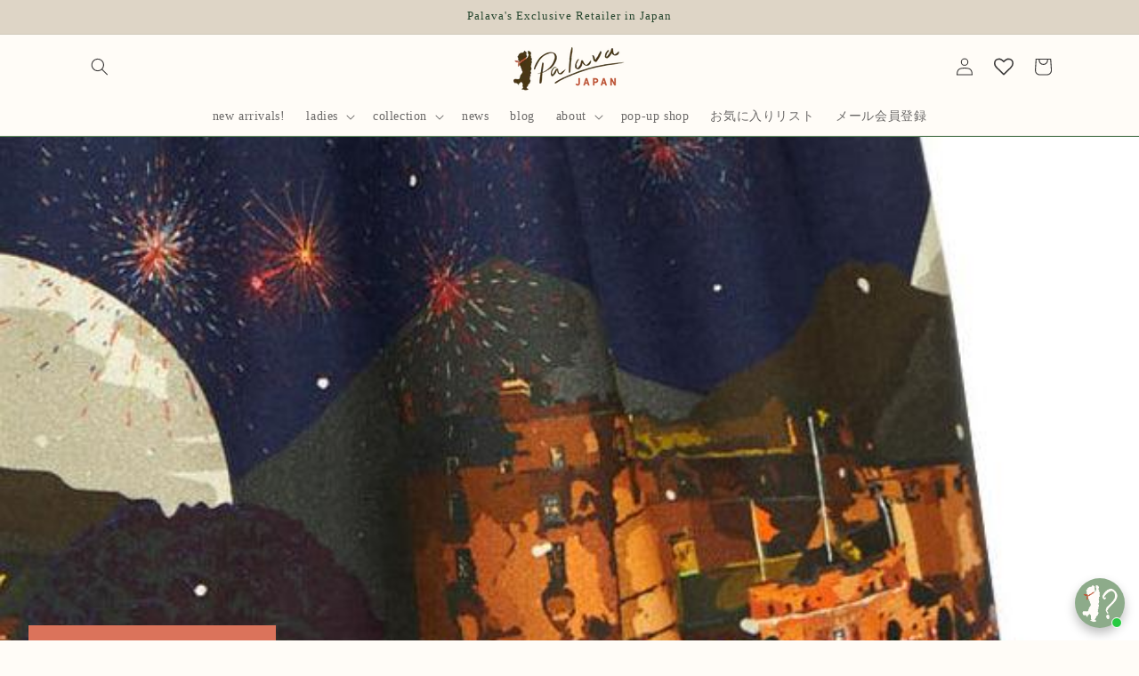

--- FILE ---
content_type: text/html; charset=utf-8
request_url: https://palava.jp/blogs/palava-stories/palava%E3%81%AE%E7%94%9F%E5%9C%B0%E3%81%AE%E7%B4%A0%E6%9D%90%E3%81%AB%E3%81%A4%E3%81%84%E3%81%A6%E3%81%AE%E3%81%8A%E8%A9%B1%E3%81%97%E3%81%A7%E3%81%99
body_size: 47698
content:
<!doctype html>
<html class="js" lang="ja">
  <head>
    <meta charset="utf-8">
    <meta http-equiv="X-UA-Compatible" content="IE=edge">
    <meta name="viewport" content="width=device-width,initial-scale=1">
    <meta name="theme-color" content="">
    <link rel="canonical" href="https://palava.jp/blogs/palava-stories/palava%e3%81%ae%e7%94%9f%e5%9c%b0%e3%81%ae%e7%b4%a0%e6%9d%90%e3%81%ab%e3%81%a4%e3%81%84%e3%81%a6%e3%81%ae%e3%81%8a%e8%a9%b1%e3%81%97%e3%81%a7%e3%81%99"><link rel="icon" type="image/png" href="//palava.jp/cdn/shop/files/tiger-fabicon.jpg?crop=center&height=32&v=1693239978&width=32"><title>
      PALAVAの生地の素材についてのお話しです
 &ndash; PALAVA japan</title>

    
      <meta name="description" content="パラバでは、リネンとコットンの混紡、オーガニックコットン、 テンセルと、リネンを服作りの素材として採用しています。 これらの生地は全て天然素材。なので、パラバの服を愛用して 何度も何度も着て頂いて（ひょっとしたら他の誰かの手に渡って）、 何年も経った時に、大地を汚さずに廃棄することができます」   以下続いてイギリスのPALAVAから届いたお話しです。 リネンとは？オーガニックコットンとは？テンセルとは？？     Linen/Cotton blend 私達は、2020年の春からリネン（麻）とコットン（綿）の 混紡生地（以下コットンリネン）を使い始めています。 コットンリネンは、軽くて通気性が良く、肌触りも上質。 そしてコットン10">
    

    

<meta property="og:site_name" content="PALAVA japan">
<meta property="og:url" content="https://palava.jp/blogs/palava-stories/palava%e3%81%ae%e7%94%9f%e5%9c%b0%e3%81%ae%e7%b4%a0%e6%9d%90%e3%81%ab%e3%81%a4%e3%81%84%e3%81%a6%e3%81%ae%e3%81%8a%e8%a9%b1%e3%81%97%e3%81%a7%e3%81%99">
<meta property="og:title" content="PALAVAの生地の素材についてのお話しです">
<meta property="og:type" content="article">
<meta property="og:description" content="パラバでは、リネンとコットンの混紡、オーガニックコットン、 テンセルと、リネンを服作りの素材として採用しています。 これらの生地は全て天然素材。なので、パラバの服を愛用して 何度も何度も着て頂いて（ひょっとしたら他の誰かの手に渡って）、 何年も経った時に、大地を汚さずに廃棄することができます」   以下続いてイギリスのPALAVAから届いたお話しです。 リネンとは？オーガニックコットンとは？テンセルとは？？     Linen/Cotton blend 私達は、2020年の春からリネン（麻）とコットン（綿）の 混紡生地（以下コットンリネン）を使い始めています。 コットンリネンは、軽くて通気性が良く、肌触りも上質。 そしてコットン10"><meta property="og:image" content="http://palava.jp/cdn/shop/articles/Cynthia-edinburgh-castle-zoom-2.jpg?v=1717728507">
  <meta property="og:image:secure_url" content="https://palava.jp/cdn/shop/articles/Cynthia-edinburgh-castle-zoom-2.jpg?v=1717728507">
  <meta property="og:image:width" content="619">
  <meta property="og:image:height" content="619"><meta name="twitter:card" content="summary_large_image">
<meta name="twitter:title" content="PALAVAの生地の素材についてのお話しです">
<meta name="twitter:description" content="パラバでは、リネンとコットンの混紡、オーガニックコットン、 テンセルと、リネンを服作りの素材として採用しています。 これらの生地は全て天然素材。なので、パラバの服を愛用して 何度も何度も着て頂いて（ひょっとしたら他の誰かの手に渡って）、 何年も経った時に、大地を汚さずに廃棄することができます」   以下続いてイギリスのPALAVAから届いたお話しです。 リネンとは？オーガニックコットンとは？テンセルとは？？     Linen/Cotton blend 私達は、2020年の春からリネン（麻）とコットン（綿）の 混紡生地（以下コットンリネン）を使い始めています。 コットンリネンは、軽くて通気性が良く、肌触りも上質。 そしてコットン10">


    <script src="//palava.jp/cdn/shop/t/35/assets/constants.js?v=132983761750457495441758642398" defer="defer"></script>
    <script src="//palava.jp/cdn/shop/t/35/assets/pubsub.js?v=25310214064522200911758642399" defer="defer"></script>
    <script src="//palava.jp/cdn/shop/t/35/assets/global.js?v=7301445359237545521758642398" defer="defer"></script>
    <script src="//palava.jp/cdn/shop/t/35/assets/details-disclosure.js?v=13653116266235556501758642398" defer="defer"></script>
    <script src="//palava.jp/cdn/shop/t/35/assets/details-modal.js?v=25581673532751508451758642398" defer="defer"></script>
    <script src="//palava.jp/cdn/shop/t/35/assets/search-form.js?v=133129549252120666541758642399" defer="defer"></script><script src="//palava.jp/cdn/shop/t/35/assets/animations.js?v=88693664871331136111758642397" defer="defer"></script><script>window.performance && window.performance.mark && window.performance.mark('shopify.content_for_header.start');</script><meta name="google-site-verification" content="bWLhY0Xh6Rs1MX-PuF5QrFfRQ8Us8EANFzktdIVMmX8">
<meta name="facebook-domain-verification" content="rxdhataz07wiq05dhh9otkdlzer1yq">
<meta id="shopify-digital-wallet" name="shopify-digital-wallet" content="/40128708763/digital_wallets/dialog">
<meta name="shopify-checkout-api-token" content="771621fd82d57c880fa8d6263750e1f3">
<meta id="in-context-paypal-metadata" data-shop-id="40128708763" data-venmo-supported="false" data-environment="production" data-locale="ja_JP" data-paypal-v4="true" data-currency="JPY">
<link rel="alternate" type="application/atom+xml" title="Feed" href="/blogs/palava-stories.atom" />
<script async="async" src="/checkouts/internal/preloads.js?locale=ja-JP"></script>
<script id="apple-pay-shop-capabilities" type="application/json">{"shopId":40128708763,"countryCode":"JP","currencyCode":"JPY","merchantCapabilities":["supports3DS"],"merchantId":"gid:\/\/shopify\/Shop\/40128708763","merchantName":"PALAVA japan","requiredBillingContactFields":["postalAddress","email","phone"],"requiredShippingContactFields":["postalAddress","email","phone"],"shippingType":"shipping","supportedNetworks":["visa","masterCard","amex","jcb","discover"],"total":{"type":"pending","label":"PALAVA japan","amount":"1.00"},"shopifyPaymentsEnabled":true,"supportsSubscriptions":true}</script>
<script id="shopify-features" type="application/json">{"accessToken":"771621fd82d57c880fa8d6263750e1f3","betas":["rich-media-storefront-analytics"],"domain":"palava.jp","predictiveSearch":false,"shopId":40128708763,"locale":"ja"}</script>
<script>var Shopify = Shopify || {};
Shopify.shop = "palava-japan-members.myshopify.com";
Shopify.locale = "ja";
Shopify.currency = {"active":"JPY","rate":"1.0"};
Shopify.country = "JP";
Shopify.theme = {"name":"Updated Dawn_23sep2025","id":154637992189,"schema_name":"Dawn","schema_version":"15.4.0","theme_store_id":887,"role":"main"};
Shopify.theme.handle = "null";
Shopify.theme.style = {"id":null,"handle":null};
Shopify.cdnHost = "palava.jp/cdn";
Shopify.routes = Shopify.routes || {};
Shopify.routes.root = "/";</script>
<script type="module">!function(o){(o.Shopify=o.Shopify||{}).modules=!0}(window);</script>
<script>!function(o){function n(){var o=[];function n(){o.push(Array.prototype.slice.apply(arguments))}return n.q=o,n}var t=o.Shopify=o.Shopify||{};t.loadFeatures=n(),t.autoloadFeatures=n()}(window);</script>
<script id="shop-js-analytics" type="application/json">{"pageType":"article"}</script>
<script defer="defer" async type="module" src="//palava.jp/cdn/shopifycloud/shop-js/modules/v2/client.init-shop-cart-sync_Cun6Ba8E.ja.esm.js"></script>
<script defer="defer" async type="module" src="//palava.jp/cdn/shopifycloud/shop-js/modules/v2/chunk.common_DGWubyOB.esm.js"></script>
<script type="module">
  await import("//palava.jp/cdn/shopifycloud/shop-js/modules/v2/client.init-shop-cart-sync_Cun6Ba8E.ja.esm.js");
await import("//palava.jp/cdn/shopifycloud/shop-js/modules/v2/chunk.common_DGWubyOB.esm.js");

  window.Shopify.SignInWithShop?.initShopCartSync?.({"fedCMEnabled":true,"windoidEnabled":true});

</script>
<script>(function() {
  var isLoaded = false;
  function asyncLoad() {
    if (isLoaded) return;
    isLoaded = true;
    var urls = ["https:\/\/wishlisthero-assets.revampco.com\/store-front\/bundle2.js?shop=palava-japan-members.myshopify.com","https:\/\/wishlisthero-assets.revampco.com\/store-front\/bundle2.js?shop=palava-japan-members.myshopify.com","https:\/\/wishlisthero-assets.revampco.com\/store-front\/bundle2.js?shop=palava-japan-members.myshopify.com","https:\/\/str.rise-ai.com\/?shop=palava-japan-members.myshopify.com","https:\/\/strn.rise-ai.com\/?shop=palava-japan-members.myshopify.com","https:\/\/wishlisthero-assets.revampco.com\/store-front\/bundle2.js?shop=palava-japan-members.myshopify.com"];
    for (var i = 0; i < urls.length; i++) {
      var s = document.createElement('script');
      s.type = 'text/javascript';
      s.async = true;
      s.src = urls[i];
      var x = document.getElementsByTagName('script')[0];
      x.parentNode.insertBefore(s, x);
    }
  };
  if(window.attachEvent) {
    window.attachEvent('onload', asyncLoad);
  } else {
    window.addEventListener('load', asyncLoad, false);
  }
})();</script>
<script id="__st">var __st={"a":40128708763,"offset":32400,"reqid":"c39c2007-452e-4f99-a25a-9e14931bbe7c-1768675756","pageurl":"palava.jp\/blogs\/palava-stories\/palava%E3%81%AE%E7%94%9F%E5%9C%B0%E3%81%AE%E7%B4%A0%E6%9D%90%E3%81%AB%E3%81%A4%E3%81%84%E3%81%A6%E3%81%AE%E3%81%8A%E8%A9%B1%E3%81%97%E3%81%A7%E3%81%99","s":"articles-391465631899","u":"40e262da3022","p":"article","rtyp":"article","rid":391465631899};</script>
<script>window.ShopifyPaypalV4VisibilityTracking = true;</script>
<script id="captcha-bootstrap">!function(){'use strict';const t='contact',e='account',n='new_comment',o=[[t,t],['blogs',n],['comments',n],[t,'customer']],c=[[e,'customer_login'],[e,'guest_login'],[e,'recover_customer_password'],[e,'create_customer']],r=t=>t.map((([t,e])=>`form[action*='/${t}']:not([data-nocaptcha='true']) input[name='form_type'][value='${e}']`)).join(','),a=t=>()=>t?[...document.querySelectorAll(t)].map((t=>t.form)):[];function s(){const t=[...o],e=r(t);return a(e)}const i='password',u='form_key',d=['recaptcha-v3-token','g-recaptcha-response','h-captcha-response',i],f=()=>{try{return window.sessionStorage}catch{return}},m='__shopify_v',_=t=>t.elements[u];function p(t,e,n=!1){try{const o=window.sessionStorage,c=JSON.parse(o.getItem(e)),{data:r}=function(t){const{data:e,action:n}=t;return t[m]||n?{data:e,action:n}:{data:t,action:n}}(c);for(const[e,n]of Object.entries(r))t.elements[e]&&(t.elements[e].value=n);n&&o.removeItem(e)}catch(o){console.error('form repopulation failed',{error:o})}}const l='form_type',E='cptcha';function T(t){t.dataset[E]=!0}const w=window,h=w.document,L='Shopify',v='ce_forms',y='captcha';let A=!1;((t,e)=>{const n=(g='f06e6c50-85a8-45c8-87d0-21a2b65856fe',I='https://cdn.shopify.com/shopifycloud/storefront-forms-hcaptcha/ce_storefront_forms_captcha_hcaptcha.v1.5.2.iife.js',D={infoText:'hCaptchaによる保護',privacyText:'プライバシー',termsText:'利用規約'},(t,e,n)=>{const o=w[L][v],c=o.bindForm;if(c)return c(t,g,e,D).then(n);var r;o.q.push([[t,g,e,D],n]),r=I,A||(h.body.append(Object.assign(h.createElement('script'),{id:'captcha-provider',async:!0,src:r})),A=!0)});var g,I,D;w[L]=w[L]||{},w[L][v]=w[L][v]||{},w[L][v].q=[],w[L][y]=w[L][y]||{},w[L][y].protect=function(t,e){n(t,void 0,e),T(t)},Object.freeze(w[L][y]),function(t,e,n,w,h,L){const[v,y,A,g]=function(t,e,n){const i=e?o:[],u=t?c:[],d=[...i,...u],f=r(d),m=r(i),_=r(d.filter((([t,e])=>n.includes(e))));return[a(f),a(m),a(_),s()]}(w,h,L),I=t=>{const e=t.target;return e instanceof HTMLFormElement?e:e&&e.form},D=t=>v().includes(t);t.addEventListener('submit',(t=>{const e=I(t);if(!e)return;const n=D(e)&&!e.dataset.hcaptchaBound&&!e.dataset.recaptchaBound,o=_(e),c=g().includes(e)&&(!o||!o.value);(n||c)&&t.preventDefault(),c&&!n&&(function(t){try{if(!f())return;!function(t){const e=f();if(!e)return;const n=_(t);if(!n)return;const o=n.value;o&&e.removeItem(o)}(t);const e=Array.from(Array(32),(()=>Math.random().toString(36)[2])).join('');!function(t,e){_(t)||t.append(Object.assign(document.createElement('input'),{type:'hidden',name:u})),t.elements[u].value=e}(t,e),function(t,e){const n=f();if(!n)return;const o=[...t.querySelectorAll(`input[type='${i}']`)].map((({name:t})=>t)),c=[...d,...o],r={};for(const[a,s]of new FormData(t).entries())c.includes(a)||(r[a]=s);n.setItem(e,JSON.stringify({[m]:1,action:t.action,data:r}))}(t,e)}catch(e){console.error('failed to persist form',e)}}(e),e.submit())}));const S=(t,e)=>{t&&!t.dataset[E]&&(n(t,e.some((e=>e===t))),T(t))};for(const o of['focusin','change'])t.addEventListener(o,(t=>{const e=I(t);D(e)&&S(e,y())}));const B=e.get('form_key'),M=e.get(l),P=B&&M;t.addEventListener('DOMContentLoaded',(()=>{const t=y();if(P)for(const e of t)e.elements[l].value===M&&p(e,B);[...new Set([...A(),...v().filter((t=>'true'===t.dataset.shopifyCaptcha))])].forEach((e=>S(e,t)))}))}(h,new URLSearchParams(w.location.search),n,t,e,['guest_login'])})(!0,!0)}();</script>
<script integrity="sha256-4kQ18oKyAcykRKYeNunJcIwy7WH5gtpwJnB7kiuLZ1E=" data-source-attribution="shopify.loadfeatures" defer="defer" src="//palava.jp/cdn/shopifycloud/storefront/assets/storefront/load_feature-a0a9edcb.js" crossorigin="anonymous"></script>
<script data-source-attribution="shopify.dynamic_checkout.dynamic.init">var Shopify=Shopify||{};Shopify.PaymentButton=Shopify.PaymentButton||{isStorefrontPortableWallets:!0,init:function(){window.Shopify.PaymentButton.init=function(){};var t=document.createElement("script");t.src="https://palava.jp/cdn/shopifycloud/portable-wallets/latest/portable-wallets.ja.js",t.type="module",document.head.appendChild(t)}};
</script>
<script data-source-attribution="shopify.dynamic_checkout.buyer_consent">
  function portableWalletsHideBuyerConsent(e){var t=document.getElementById("shopify-buyer-consent"),n=document.getElementById("shopify-subscription-policy-button");t&&n&&(t.classList.add("hidden"),t.setAttribute("aria-hidden","true"),n.removeEventListener("click",e))}function portableWalletsShowBuyerConsent(e){var t=document.getElementById("shopify-buyer-consent"),n=document.getElementById("shopify-subscription-policy-button");t&&n&&(t.classList.remove("hidden"),t.removeAttribute("aria-hidden"),n.addEventListener("click",e))}window.Shopify?.PaymentButton&&(window.Shopify.PaymentButton.hideBuyerConsent=portableWalletsHideBuyerConsent,window.Shopify.PaymentButton.showBuyerConsent=portableWalletsShowBuyerConsent);
</script>
<script data-source-attribution="shopify.dynamic_checkout.cart.bootstrap">document.addEventListener("DOMContentLoaded",(function(){function t(){return document.querySelector("shopify-accelerated-checkout-cart, shopify-accelerated-checkout")}if(t())Shopify.PaymentButton.init();else{new MutationObserver((function(e,n){t()&&(Shopify.PaymentButton.init(),n.disconnect())})).observe(document.body,{childList:!0,subtree:!0})}}));
</script>
<link id="shopify-accelerated-checkout-styles" rel="stylesheet" media="screen" href="https://palava.jp/cdn/shopifycloud/portable-wallets/latest/accelerated-checkout-backwards-compat.css" crossorigin="anonymous">
<style id="shopify-accelerated-checkout-cart">
        #shopify-buyer-consent {
  margin-top: 1em;
  display: inline-block;
  width: 100%;
}

#shopify-buyer-consent.hidden {
  display: none;
}

#shopify-subscription-policy-button {
  background: none;
  border: none;
  padding: 0;
  text-decoration: underline;
  font-size: inherit;
  cursor: pointer;
}

#shopify-subscription-policy-button::before {
  box-shadow: none;
}

      </style>
<script id="sections-script" data-sections="header" defer="defer" src="//palava.jp/cdn/shop/t/35/compiled_assets/scripts.js?v=10370"></script>
<script>window.performance && window.performance.mark && window.performance.mark('shopify.content_for_header.end');</script>


    <style data-shopify>
      
      
      
      
      

      
        :root,
        .color-background-1 {
          --color-background: 255,252,247;
        
          --gradient-background: #fffcf7;
        

        

        --color-foreground: 58,56,56;
        --color-background-contrast: 255,204,120;
        --color-shadow: 88,120,85;
        --color-button: 141,171,138;
        --color-button-text: 255,255,255;
        --color-secondary-button: 255,252,247;
        --color-secondary-button-text: 88,120,85;
        --color-link: 88,120,85;
        --color-badge-foreground: 58,56,56;
        --color-badge-background: 255,252,247;
        --color-badge-border: 58,56,56;
        --payment-terms-background-color: rgb(255 252 247);
      }
      
        
        .color-background-2 {
          --color-background: 255,252,248;
        
          --gradient-background: #fffcf8;
        

        

        --color-foreground: 58,56,56;
        --color-background-contrast: 255,197,120;
        --color-shadow: 18,18,18;
        --color-button: 219,115,91;
        --color-button-text: 243,243,243;
        --color-secondary-button: 255,252,248;
        --color-secondary-button-text: 18,18,18;
        --color-link: 18,18,18;
        --color-badge-foreground: 58,56,56;
        --color-badge-background: 255,252,248;
        --color-badge-border: 58,56,56;
        --payment-terms-background-color: rgb(255 252 248);
      }
      
        
        .color-inverse {
          --color-background: 88,120,85;
        
          --gradient-background: #587855;
        

        

        --color-foreground: 255,252,248;
        --color-background-contrast: 33,45,32;
        --color-shadow: 92,92,92;
        --color-button: 255,252,248;
        --color-button-text: 88,120,85;
        --color-secondary-button: 88,120,85;
        --color-secondary-button-text: 255,252,248;
        --color-link: 255,252,248;
        --color-badge-foreground: 255,252,248;
        --color-badge-background: 88,120,85;
        --color-badge-border: 255,252,248;
        --payment-terms-background-color: rgb(88 120 85);
      }
      
        
        .color-accent-1 {
          --color-background: 222,213,198;
        
          --gradient-background: #ded5c6;
        

        

        --color-foreground: 39,71,47;
        --color-background-contrast: 175,154,117;
        --color-shadow: 92,92,92;
        --color-button: 255,252,248;
        --color-button-text: 88,120,85;
        --color-secondary-button: 222,213,198;
        --color-secondary-button-text: 255,252,248;
        --color-link: 255,252,248;
        --color-badge-foreground: 39,71,47;
        --color-badge-background: 222,213,198;
        --color-badge-border: 39,71,47;
        --payment-terms-background-color: rgb(222 213 198);
      }
      
        
        .color-accent-2 {
          --color-background: 255,252,248;
        
          --gradient-background: #fffcf8;
        

        

        --color-foreground: 208,70,39;
        --color-background-contrast: 255,197,120;
        --color-shadow: 112,112,112;
        --color-button: 255,255,255;
        --color-button-text: 255,252,248;
        --color-secondary-button: 255,252,248;
        --color-secondary-button-text: 255,255,255;
        --color-link: 255,255,255;
        --color-badge-foreground: 208,70,39;
        --color-badge-background: 255,252,248;
        --color-badge-border: 208,70,39;
        --payment-terms-background-color: rgb(255 252 248);
      }
      
        
        .color-scheme-46b1e935-5727-42f7-b06d-3fb72158396c {
          --color-background: 255,252,248;
        
          --gradient-background: #fffcf8;
        

        

        --color-foreground: 112,112,112;
        --color-background-contrast: 255,197,120;
        --color-shadow: 112,112,112;
        --color-button: 88,120,85;
        --color-button-text: 255,255,255;
        --color-secondary-button: 255,252,248;
        --color-secondary-button-text: 51,79,180;
        --color-link: 51,79,180;
        --color-badge-foreground: 112,112,112;
        --color-badge-background: 255,252,248;
        --color-badge-border: 112,112,112;
        --payment-terms-background-color: rgb(255 252 248);
      }
      
        
        .color-scheme-3cd01abf-e3b6-4372-9851-93ffab64b60d {
          --color-background: 255,255,255;
        
          --gradient-background: #ffffff;
        

        

        --color-foreground: 88,120,85;
        --color-background-contrast: 191,191,191;
        --color-shadow: 0,0,0;
        --color-button: 0,0,0;
        --color-button-text: 255,255,255;
        --color-secondary-button: 255,255,255;
        --color-secondary-button-text: 0,0,0;
        --color-link: 0,0,0;
        --color-badge-foreground: 88,120,85;
        --color-badge-background: 255,255,255;
        --color-badge-border: 88,120,85;
        --payment-terms-background-color: rgb(255 255 255);
      }
      

      body, .color-background-1, .color-background-2, .color-inverse, .color-accent-1, .color-accent-2, .color-scheme-46b1e935-5727-42f7-b06d-3fb72158396c, .color-scheme-3cd01abf-e3b6-4372-9851-93ffab64b60d {
        color: rgba(var(--color-foreground), 0.75);
        background-color: rgb(var(--color-background));
      }

      :root {
        --font-body-family: "New York", Iowan Old Style, Apple Garamond, Baskerville, Times New Roman, Droid Serif, Times, Source Serif Pro, serif, Apple Color Emoji, Segoe UI Emoji, Segoe UI Symbol;
        --font-body-style: normal;
        --font-body-weight: 400;
        --font-body-weight-bold: 700;

        --font-heading-family: "New York", Iowan Old Style, Apple Garamond, Baskerville, Times New Roman, Droid Serif, Times, Source Serif Pro, serif, Apple Color Emoji, Segoe UI Emoji, Segoe UI Symbol;
        --font-heading-style: normal;
        --font-heading-weight: 400;

        --font-body-scale: 1.0;
        --font-heading-scale: 1.0;

        --media-padding: px;
        --media-border-opacity: 0.05;
        --media-border-width: 1px;
        --media-radius: 0px;
        --media-shadow-opacity: 0.0;
        --media-shadow-horizontal-offset: 0px;
        --media-shadow-vertical-offset: 4px;
        --media-shadow-blur-radius: 5px;
        --media-shadow-visible: 0;

        --page-width: 120rem;
        --page-width-margin: 0rem;

        --product-card-image-padding: 0.0rem;
        --product-card-corner-radius: 0.0rem;
        --product-card-text-alignment: left;
        --product-card-border-width: 0.0rem;
        --product-card-border-opacity: 0.1;
        --product-card-shadow-opacity: 0.0;
        --product-card-shadow-visible: 0;
        --product-card-shadow-horizontal-offset: 0.0rem;
        --product-card-shadow-vertical-offset: 0.4rem;
        --product-card-shadow-blur-radius: 0.5rem;

        --collection-card-image-padding: 0.0rem;
        --collection-card-corner-radius: 0.0rem;
        --collection-card-text-alignment: left;
        --collection-card-border-width: 0.0rem;
        --collection-card-border-opacity: 0.1;
        --collection-card-shadow-opacity: 0.0;
        --collection-card-shadow-visible: 0;
        --collection-card-shadow-horizontal-offset: 0.0rem;
        --collection-card-shadow-vertical-offset: 0.4rem;
        --collection-card-shadow-blur-radius: 0.5rem;

        --blog-card-image-padding: 0.0rem;
        --blog-card-corner-radius: 0.0rem;
        --blog-card-text-alignment: left;
        --blog-card-border-width: 0.0rem;
        --blog-card-border-opacity: 0.1;
        --blog-card-shadow-opacity: 0.0;
        --blog-card-shadow-visible: 0;
        --blog-card-shadow-horizontal-offset: 0.0rem;
        --blog-card-shadow-vertical-offset: 0.4rem;
        --blog-card-shadow-blur-radius: 0.5rem;

        --badge-corner-radius: 0.2rem;

        --popup-border-width: 1px;
        --popup-border-opacity: 0.1;
        --popup-corner-radius: 0px;
        --popup-shadow-opacity: 0.05;
        --popup-shadow-horizontal-offset: 0px;
        --popup-shadow-vertical-offset: 4px;
        --popup-shadow-blur-radius: 5px;

        --drawer-border-width: 1px;
        --drawer-border-opacity: 0.1;
        --drawer-shadow-opacity: 0.0;
        --drawer-shadow-horizontal-offset: 0px;
        --drawer-shadow-vertical-offset: 4px;
        --drawer-shadow-blur-radius: 5px;

        --spacing-sections-desktop: 0px;
        --spacing-sections-mobile: 0px;

        --grid-desktop-vertical-spacing: 8px;
        --grid-desktop-horizontal-spacing: 8px;
        --grid-mobile-vertical-spacing: 4px;
        --grid-mobile-horizontal-spacing: 4px;

        --text-boxes-border-opacity: 0.1;
        --text-boxes-border-width: 0px;
        --text-boxes-radius: 0px;
        --text-boxes-shadow-opacity: 0.0;
        --text-boxes-shadow-visible: 0;
        --text-boxes-shadow-horizontal-offset: 0px;
        --text-boxes-shadow-vertical-offset: 4px;
        --text-boxes-shadow-blur-radius: 5px;

        --buttons-radius: 2px;
        --buttons-radius-outset: 3px;
        --buttons-border-width: 1px;
        --buttons-border-opacity: 1.0;
        --buttons-shadow-opacity: 0.0;
        --buttons-shadow-visible: 0;
        --buttons-shadow-horizontal-offset: 0px;
        --buttons-shadow-vertical-offset: 4px;
        --buttons-shadow-blur-radius: 5px;
        --buttons-border-offset: 0.3px;

        --inputs-radius: 0px;
        --inputs-border-width: 1px;
        --inputs-border-opacity: 0.55;
        --inputs-shadow-opacity: 0.0;
        --inputs-shadow-horizontal-offset: 0px;
        --inputs-margin-offset: 0px;
        --inputs-shadow-vertical-offset: 4px;
        --inputs-shadow-blur-radius: 5px;
        --inputs-radius-outset: 0px;

        --variant-pills-radius: 2px;
        --variant-pills-border-width: 1px;
        --variant-pills-border-opacity: 0.55;
        --variant-pills-shadow-opacity: 0.0;
        --variant-pills-shadow-horizontal-offset: 0px;
        --variant-pills-shadow-vertical-offset: 4px;
        --variant-pills-shadow-blur-radius: 5px;
      }

      *,
      *::before,
      *::after {
        box-sizing: inherit;
      }

      html {
        box-sizing: border-box;
        font-size: calc(var(--font-body-scale) * 62.5%);
        height: 100%;
      }

      body {
        display: grid;
        grid-template-rows: auto auto 1fr auto;
        grid-template-columns: 100%;
        min-height: 100%;
        margin: 0;
        font-size: 1.5rem;
        letter-spacing: 0.06rem;
        line-height: calc(1 + 0.8 / var(--font-body-scale));
        font-family: var(--font-body-family);
        font-style: var(--font-body-style);
        font-weight: var(--font-body-weight);
      }

      @media screen and (min-width: 750px) {
        body {
          font-size: 1.6rem;
        }
      }
    </style>

    <link href="//palava.jp/cdn/shop/t/35/assets/base.css?v=159841507637079171801758642397" rel="stylesheet" type="text/css" media="all" />
    <link rel="stylesheet" href="//palava.jp/cdn/shop/t/35/assets/component-cart-items.css?v=13033300910818915211758642397" media="print" onload="this.media='all'"><link
        rel="stylesheet"
        href="//palava.jp/cdn/shop/t/35/assets/component-predictive-search.css?v=118923337488134913561758642398"
        media="print"
        onload="this.media='all'"
      ><script>
      if (Shopify.designMode) {
        document.documentElement.classList.add('shopify-design-mode');
      }
    </script>
  <!-- BEGIN app block: shopify://apps/ecomposer-builder/blocks/app-embed/a0fc26e1-7741-4773-8b27-39389b4fb4a0 --><!-- DNS Prefetch & Preconnect -->
<link rel="preconnect" href="https://cdn.ecomposer.app" crossorigin>
<link rel="dns-prefetch" href="https://cdn.ecomposer.app">

<link rel="prefetch" href="https://cdn.ecomposer.app/vendors/css/ecom-swiper@11.css" as="style">
<link rel="prefetch" href="https://cdn.ecomposer.app/vendors/js/ecom-swiper@11.0.5.js" as="script">
<link rel="prefetch" href="https://cdn.ecomposer.app/vendors/js/ecom_modal.js" as="script">

<!-- Global CSS --><!-- Custom CSS & JS --><style id="ecom-custom-css"></style><script id="ecom-custom-js" async></script><!-- Open Graph Meta Tags for Pages --><!-- Critical Inline Styles -->
<style class="ecom-theme-helper">.ecom-animation{opacity:0}.ecom-animation.animate,.ecom-animation.ecom-animated{opacity:1}.ecom-cart-popup{display:grid;position:fixed;inset:0;z-index:9999999;align-content:center;padding:5px;justify-content:center;align-items:center;justify-items:center}.ecom-cart-popup::before{content:' ';position:absolute;background:#e5e5e5b3;inset:0}.ecom-ajax-loading{cursor:not-allowed;pointer-events:none;opacity:.6}#ecom-toast{visibility:hidden;max-width:50px;height:60px;margin:auto;background-color:#333;color:#fff;text-align:center;border-radius:2px;position:fixed;z-index:1;left:0;right:0;bottom:30px;font-size:17px;display:grid;grid-template-columns:50px auto;align-items:center;justify-content:start;align-content:center;justify-items:start}#ecom-toast.ecom-toast-show{visibility:visible;animation:ecomFadein .5s,ecomExpand .5s .5s,ecomStay 3s 1s,ecomShrink .5s 4s,ecomFadeout .5s 4.5s}#ecom-toast #ecom-toast-icon{width:50px;height:100%;box-sizing:border-box;background-color:#111;color:#fff;padding:5px}#ecom-toast .ecom-toast-icon-svg{width:100%;height:100%;position:relative;vertical-align:middle;margin:auto;text-align:center}#ecom-toast #ecom-toast-desc{color:#fff;padding:16px;overflow:hidden;white-space:nowrap}@media(max-width:768px){#ecom-toast #ecom-toast-desc{white-space:normal;min-width:250px}#ecom-toast{height:auto;min-height:60px}}.ecom__column-full-height{height:100%}@keyframes ecomFadein{from{bottom:0;opacity:0}to{bottom:30px;opacity:1}}@keyframes ecomExpand{from{min-width:50px}to{min-width:var(--ecom-max-width)}}@keyframes ecomStay{from{min-width:var(--ecom-max-width)}to{min-width:var(--ecom-max-width)}}@keyframes ecomShrink{from{min-width:var(--ecom-max-width)}to{min-width:50px}}@keyframes ecomFadeout{from{bottom:30px;opacity:1}to{bottom:60px;opacity:0}}</style>


<!-- EComposer Config Script -->
<script id="ecom-theme-helpers" async>
window.EComposer=window.EComposer||{};(function(){if(!this.configs)this.configs={};this.configs={"custom_code":{"custom_css":"","custom_js":""},"instagram":null};this.configs.ajax_cart={enable:false};this.customer=false;this.proxy_path='/apps/ecomposer-visual-page-builder';
this.popupScriptUrl='https://cdn.shopify.com/extensions/019b200c-ceec-7ac9-af95-28c32fd62de8/ecomposer-94/assets/ecom_popup.js';
this.routes={domain:'https://palava.jp',root_url:'/',collections_url:'/collections',all_products_collection_url:'/collections/all',cart_url:'/cart',cart_add_url:'/cart/add',cart_change_url:'/cart/change',cart_clear_url:'/cart/clear',cart_update_url:'/cart/update',product_recommendations_url:'/recommendations/products'};
this.queryParams={};
if(window.location.search.length){new URLSearchParams(window.location.search).forEach((value,key)=>{this.queryParams[key]=value})}
this.money_format="¥{{amount_no_decimals}}";
this.money_with_currency_format="¥{{amount_no_decimals}} JPY";
this.currencyCodeEnabled=false;this.abTestingData = [];this.formatMoney=function(t,e){const r=this.currencyCodeEnabled?this.money_with_currency_format:this.money_format;function a(t,e){return void 0===t?e:t}function o(t,e,r,o){if(e=a(e,2),r=a(r,","),o=a(o,"."),isNaN(t)||null==t)return 0;var n=(t=(t/100).toFixed(e)).split(".");return n[0].replace(/(\d)(?=(\d\d\d)+(?!\d))/g,"$1"+r)+(n[1]?o+n[1]:"")}"string"==typeof t&&(t=t.replace(".",""));var n="",i=/\{\{\s*(\w+)\s*\}\}/,s=e||r;switch(s.match(i)[1]){case"amount":n=o(t,2);break;case"amount_no_decimals":n=o(t,0);break;case"amount_with_comma_separator":n=o(t,2,".",",");break;case"amount_with_space_separator":n=o(t,2," ",",");break;case"amount_with_period_and_space_separator":n=o(t,2," ",".");break;case"amount_no_decimals_with_comma_separator":n=o(t,0,".",",");break;case"amount_no_decimals_with_space_separator":n=o(t,0," ");break;case"amount_with_apostrophe_separator":n=o(t,2,"'",".")}return s.replace(i,n)};
this.resizeImage=function(t,e){try{if(!e||"original"==e||"full"==e||"master"==e)return t;if(-1!==t.indexOf("cdn.shopify.com")||-1!==t.indexOf("/cdn/shop/")){var r=t.match(/\.(jpg|jpeg|gif|png|bmp|bitmap|tiff|tif|webp)((\#[0-9a-z\-]+)?(\?v=.*)?)?$/gim);if(null==r)return null;var a=t.split(r[0]),o=r[0];return a[0]+"_"+e+o}}catch(r){return t}return t};
this.getProduct=function(t){if(!t)return!1;let e=("/"===this.routes.root_url?"":this.routes.root_url)+"/products/"+t+".js?shop="+Shopify.shop;return window.ECOM_LIVE&&(e="/shop/builder/ajax/ecom-proxy/products/"+t+"?shop="+Shopify.shop),window.fetch(e,{headers:{"Content-Type":"application/json"}}).then(t=>t.ok?t.json():false)};
const u=new URLSearchParams(window.location.search);if(u.has("ecom-redirect")){const r=u.get("ecom-redirect");if(r){let d;try{d=decodeURIComponent(r)}catch{return}d=d.trim().replace(/[\r\n\t]/g,"");if(d.length>2e3)return;const p=["javascript:","data:","vbscript:","file:","ftp:","mailto:","tel:","sms:","chrome:","chrome-extension:","moz-extension:","ms-browser-extension:"],l=d.toLowerCase();for(const o of p)if(l.includes(o))return;const x=[/<script/i,/<\/script/i,/javascript:/i,/vbscript:/i,/onload=/i,/onerror=/i,/onclick=/i,/onmouseover=/i,/onfocus=/i,/onblur=/i,/onsubmit=/i,/onchange=/i,/alert\s*\(/i,/confirm\s*\(/i,/prompt\s*\(/i,/document\./i,/window\./i,/eval\s*\(/i];for(const t of x)if(t.test(d))return;if(d.startsWith("/")&&!d.startsWith("//")){if(!/^[a-zA-Z0-9\-._~:/?#[\]@!$&'()*+,;=%]+$/.test(d))return;if(d.includes("../")||d.includes("./"))return;window.location.href=d;return}if(!d.includes("://")&&!d.startsWith("//")){if(!/^[a-zA-Z0-9\-._~:/?#[\]@!$&'()*+,;=%]+$/.test(d))return;if(d.includes("../")||d.includes("./"))return;window.location.href="/"+d;return}let n;try{n=new URL(d)}catch{return}if(!["http:","https:"].includes(n.protocol))return;if(n.port&&(parseInt(n.port)<1||parseInt(n.port)>65535))return;const a=[window.location.hostname];if(a.includes(n.hostname)&&(n.href===d||n.toString()===d))window.location.href=d}}
}).bind(window.EComposer)();
if(window.Shopify&&window.Shopify.designMode&&window.top&&window.top.opener){window.addEventListener("load",function(){window.top.opener.postMessage({action:"ecomposer:loaded"},"*")})}
</script>

<!-- Quickview Script -->
<script id="ecom-theme-quickview" async>
window.EComposer=window.EComposer||{};(function(){this.initQuickview=function(){var enable_qv=false;const qv_wrapper_script=document.querySelector('#ecom-quickview-template-html');if(!qv_wrapper_script)return;const ecom_quickview=document.createElement('div');ecom_quickview.classList.add('ecom-quickview');ecom_quickview.innerHTML=qv_wrapper_script.innerHTML;document.body.prepend(ecom_quickview);const qv_wrapper=ecom_quickview.querySelector('.ecom-quickview__wrapper');const ecomQuickview=function(e){let t=qv_wrapper.querySelector(".ecom-quickview__content-data");if(t){let i=document.createRange().createContextualFragment(e);t.innerHTML="",t.append(i),qv_wrapper.classList.add("ecom-open");let c=new CustomEvent("ecom:quickview:init",{detail:{wrapper:qv_wrapper}});document.dispatchEvent(c),setTimeout(function(){qv_wrapper.classList.add("ecom-display")},500),closeQuickview(t)}},closeQuickview=function(e){let t=qv_wrapper.querySelector(".ecom-quickview__close-btn"),i=qv_wrapper.querySelector(".ecom-quickview__content");function c(t){let o=t.target;do{if(o==i||o&&o.classList&&o.classList.contains("ecom-modal"))return;o=o.parentNode}while(o);o!=i&&(qv_wrapper.classList.add("ecom-remove"),qv_wrapper.classList.remove("ecom-open","ecom-display","ecom-remove"),setTimeout(function(){e.innerHTML=""},300),document.removeEventListener("click",c),document.removeEventListener("keydown",n))}function n(t){(t.isComposing||27===t.keyCode)&&(qv_wrapper.classList.add("ecom-remove"),qv_wrapper.classList.remove("ecom-open","ecom-display","ecom-remove"),setTimeout(function(){e.innerHTML=""},300),document.removeEventListener("keydown",n),document.removeEventListener("click",c))}t&&t.addEventListener("click",function(t){t.preventDefault(),document.removeEventListener("click",c),document.removeEventListener("keydown",n),qv_wrapper.classList.add("ecom-remove"),qv_wrapper.classList.remove("ecom-open","ecom-display","ecom-remove"),setTimeout(function(){e.innerHTML=""},300)}),document.addEventListener("click",c),document.addEventListener("keydown",n)};function quickViewHandler(e){e&&e.preventDefault();let t=this;t.classList&&t.classList.add("ecom-loading");let i=t.classList?t.getAttribute("href"):window.location.pathname;if(i){if(window.location.search.includes("ecom_template_id")){let c=new URLSearchParams(location.search);i=window.location.pathname+"?section_id="+c.get("ecom_template_id")}else i+=(i.includes("?")?"&":"?")+"section_id=ecom-default-template-quickview";fetch(i).then(function(e){return 200==e.status?e.text():window.document.querySelector("#admin-bar-iframe")?(404==e.status?alert("Please create Ecomposer quickview template first!"):alert("Have some problem with quickview!"),t.classList&&t.classList.remove("ecom-loading"),!1):void window.open(new URL(i).pathname,"_blank")}).then(function(e){e&&(ecomQuickview(e),setTimeout(function(){t.classList&&t.classList.remove("ecom-loading")},300))}).catch(function(e){})}}
if(window.location.search.includes('ecom_template_id')){setTimeout(quickViewHandler,1000)}
if(enable_qv){const qv_buttons=document.querySelectorAll('.ecom-product-quickview');if(qv_buttons.length>0){qv_buttons.forEach(function(button,index){button.addEventListener('click',quickViewHandler)})}}
}}).bind(window.EComposer)();
</script>

<!-- Quickview Template -->
<script type="text/template" id="ecom-quickview-template-html">
<div class="ecom-quickview__wrapper ecom-dn"><div class="ecom-quickview__container"><div class="ecom-quickview__content"><div class="ecom-quickview__content-inner"><div class="ecom-quickview__content-data"></div></div><span class="ecom-quickview__close-btn"><svg version="1.1" xmlns="http://www.w3.org/2000/svg" width="32" height="32" viewBox="0 0 32 32"><path d="M10.722 9.969l-0.754 0.754 5.278 5.278-5.253 5.253 0.754 0.754 5.253-5.253 5.253 5.253 0.754-0.754-5.253-5.253 5.278-5.278-0.754-0.754-5.278 5.278z" fill="#000000"></path></svg></span></div></div></div>
</script>

<!-- Quickview Styles -->
<style class="ecom-theme-quickview">.ecom-quickview .ecom-animation{opacity:1}.ecom-quickview__wrapper{opacity:0;display:none;pointer-events:none}.ecom-quickview__wrapper.ecom-open{position:fixed;top:0;left:0;right:0;bottom:0;display:block;pointer-events:auto;z-index:100000;outline:0!important;-webkit-backface-visibility:hidden;opacity:1;transition:all .1s}.ecom-quickview__container{text-align:center;position:absolute;width:100%;height:100%;left:0;top:0;padding:0 8px;box-sizing:border-box;opacity:0;background-color:rgba(0,0,0,.8);transition:opacity .1s}.ecom-quickview__container:before{content:"";display:inline-block;height:100%;vertical-align:middle}.ecom-quickview__wrapper.ecom-display .ecom-quickview__content{visibility:visible;opacity:1;transform:none}.ecom-quickview__content{position:relative;display:inline-block;opacity:0;visibility:hidden;transition:transform .1s,opacity .1s;transform:translateX(-100px)}.ecom-quickview__content-inner{position:relative;display:inline-block;vertical-align:middle;margin:0 auto;text-align:left;z-index:999;overflow-y:auto;max-height:80vh}.ecom-quickview__content-data>.shopify-section{margin:0 auto;max-width:980px;overflow:hidden;position:relative;background-color:#fff;opacity:0}.ecom-quickview__wrapper.ecom-display .ecom-quickview__content-data>.shopify-section{opacity:1;transform:none}.ecom-quickview__wrapper.ecom-display .ecom-quickview__container{opacity:1}.ecom-quickview__wrapper.ecom-remove #shopify-section-ecom-default-template-quickview{opacity:0;transform:translateX(100px)}.ecom-quickview__close-btn{position:fixed!important;top:0;right:0;transform:none;background-color:transparent;color:#000;opacity:0;width:40px;height:40px;transition:.25s;z-index:9999;stroke:#fff}.ecom-quickview__wrapper.ecom-display .ecom-quickview__close-btn{opacity:1}.ecom-quickview__close-btn:hover{cursor:pointer}@media screen and (max-width:1024px){.ecom-quickview__content{position:absolute;inset:0;margin:50px 15px;display:flex}.ecom-quickview__close-btn{right:0}}.ecom-toast-icon-info{display:none}.ecom-toast-error .ecom-toast-icon-info{display:inline!important}.ecom-toast-error .ecom-toast-icon-success{display:none!important}.ecom-toast-icon-success{fill:#fff;width:35px}</style>

<!-- Toast Template -->
<script type="text/template" id="ecom-template-html"><!-- BEGIN app snippet: ecom-toast --><div id="ecom-toast"><div id="ecom-toast-icon"><svg xmlns="http://www.w3.org/2000/svg" class="ecom-toast-icon-svg ecom-toast-icon-info" fill="none" viewBox="0 0 24 24" stroke="currentColor"><path stroke-linecap="round" stroke-linejoin="round" stroke-width="2" d="M13 16h-1v-4h-1m1-4h.01M21 12a9 9 0 11-18 0 9 9 0 0118 0z"/></svg>
<svg class="ecom-toast-icon-svg ecom-toast-icon-success" xmlns="http://www.w3.org/2000/svg" viewBox="0 0 512 512"><path d="M256 8C119 8 8 119 8 256s111 248 248 248 248-111 248-248S393 8 256 8zm0 48c110.5 0 200 89.5 200 200 0 110.5-89.5 200-200 200-110.5 0-200-89.5-200-200 0-110.5 89.5-200 200-200m140.2 130.3l-22.5-22.7c-4.7-4.7-12.3-4.7-17-.1L215.3 303.7l-59.8-60.3c-4.7-4.7-12.3-4.7-17-.1l-22.7 22.5c-4.7 4.7-4.7 12.3-.1 17l90.8 91.5c4.7 4.7 12.3 4.7 17 .1l172.6-171.2c4.7-4.7 4.7-12.3 .1-17z"/></svg>
</div><div id="ecom-toast-desc"></div></div><!-- END app snippet --></script><!-- END app block --><!-- BEGIN app block: shopify://apps/avada-seo-suite/blocks/avada-site-verification/15507c6e-1aa3-45d3-b698-7e175e033440 -->





<script>
  window.AVADA_SITE_VERTIFICATION_ENABLED = true;
</script>


<!-- END app block --><!-- BEGIN app block: shopify://apps/wishlist-hero/blocks/customize-style-block/a9a5079b-59e8-47cb-b659-ecf1c60b9b72 -->
<script>
  try {
    window.WishListHero_setting_theme_override = {
      
      
      
      
      
      
        HeaderFontSize : "30",
      
      
        ProductNameFontSize : "18",
      
      
        PriceFontSize : "16",
      
      t_o_f: true,
      theme_overriden_flag: true
    };
    if (typeof(window.WishListHero_setting) != "undefined" && window.WishListHero_setting) {
      window.WishListHero_setting = {
        ...window.WishListHero_setting,
        ...window.WishListHero_setting_theme_override
      };
    }
  } catch (e) {
    console.error('Error loading config', e);
  }
</script><!-- END app block --><!-- BEGIN app block: shopify://apps/wishlist-hero/blocks/app-embed/a9a5079b-59e8-47cb-b659-ecf1c60b9b72 -->


<script type="text/javascript">
  
    window.wishlisthero_buttonProdPageClasses = [];
  
  
    window.wishlisthero_cartDotClasses = [];
  
</script>
<!-- BEGIN app snippet: extraStyles -->

<style>
  .wishlisthero-floating {
    position: absolute;
    top: 5px;
    z-index: 21;
    border-radius: 100%;
    width: fit-content;
    right: 5px;
    left: auto;
    &.wlh-left-btn {
      left: 5px !important;
      right: auto !important;
    }
    &.wlh-right-btn {
      right: 5px !important;
      left: auto !important;
    }
    
  }
  @media(min-width:1300px) {
    .product-item__link.product-item__image--margins .wishlisthero-floating, {
      
        left: 50% !important;
        margin-left: -295px;
      
    }
  }
  .MuiTypography-h1,.MuiTypography-h2,.MuiTypography-h3,.MuiTypography-h4,.MuiTypography-h5,.MuiTypography-h6,.MuiButton-root,.MuiCardHeader-title a {
    font-family: ,  !important;
  }
</style>






<!-- END app snippet -->
<!-- BEGIN app snippet: renderAssets -->

  <link rel="preload" href="https://cdn.shopify.com/extensions/019badc7-12fe-783e-9dfe-907190f91114/wishlist-hero-81/assets/default.css" as="style" onload="this.onload=null;this.rel='stylesheet'">
  <noscript><link href="//cdn.shopify.com/extensions/019badc7-12fe-783e-9dfe-907190f91114/wishlist-hero-81/assets/default.css" rel="stylesheet" type="text/css" media="all" /></noscript>
  <script defer src="https://cdn.shopify.com/extensions/019badc7-12fe-783e-9dfe-907190f91114/wishlist-hero-81/assets/default.js"></script>
<!-- END app snippet -->


<script type="text/javascript">
  try{
  
    var scr_bdl_path = "https://cdn.shopify.com/extensions/019badc7-12fe-783e-9dfe-907190f91114/wishlist-hero-81/assets/bundle2.js";
    window._wh_asset_path = scr_bdl_path.substring(0,scr_bdl_path.lastIndexOf("/")) + "/";
  

  }catch(e){ console.log(e)}
  try{

  
    window.WishListHero_setting = {"ButtonColor":"rgb(219, 115, 91)","IconColor":"rgba(255, 255, 255, 1)","IconType":"Heart","ButtonTextBeforeAdding":"お気に入りリストに入れる","ButtonTextAfterAdding":"お気に入りリストに入りました！","AnimationAfterAddition":"Blink","ButtonTextAddToCart":"カートに入れる","AddedProductNotificationText":"アイテムがお気に入りリストに入りました","AddedProductToCartNotificationText":"アイテムがカートに入りました","ViewCartLinkText":"お気に入りリストを開く","SharePopup_TitleText":"お気に入りリストをシェアする","SharePopup_shareBtnText":"シェアする","SharePopup_shareHederText":"SNSでシェアする","SharePopup_shareCopyText":"またはリンクをコピーする","SharePopup_shareCancelBtnText":"キャンセルしてリストに残しておく","SharePopup_shareCopyBtnText":"コピーする","SendEMailPopup_BtnText":"メールでシェアする","SendEMailPopup_FromText":"From","SendEMailPopup_ToText":"メールでシェアする","SendEMailPopup_BodyText":"コメント","SendEMailPopup_SendBtnText":"送信する","SendEMailPopup_TitleText":"お気に入りリストをメールでシェアする","RemoveProductMessageText":"削除してもよろしいですか？","RemovedProductNotificationText":"アイテムがお気に入りリストから削除されました","RemovePopupOkText":"削除する","RemovePopup_HeaderText":"アイテムをリストから削除しようとしています","ViewWishlistText":"お気に入りリストを開く","EmptyWishlistText":"お気に入りリストにアイテムがありません","BuyNowButtonText":"すぐに購入する","Wishlist_Title":"My favorite Palava","WishlistHeaderTitleAlignment":"Left","WishlistProductImageSize":"Normal","PriceColor":"rgba(89, 87, 87, 1)","HeaderFontSize":"18","PriceFontSize":"18","ProductNameFontSize":"16","LaunchPointType":"header_menu","DisplayWishlistAs":"popup_window","DisplayButtonAs":"icon_only","PopupSize":"md","HideAddToCartButton":false,"NoRedirectAfterAddToCart":false,"DisableGuestCustomer":false,"LoginPopupContent":"このお気に入りリストを保存するためにはログインしてください。","LoginPopupLoginBtnText":"Login","LoginPopupContentFontSize":"20","NotificationPopupPosition":"right","WishlistButtonTextColor":"rgba(245, 242, 233, 1)","EnableRemoveFromWishlistAfterAddButtonText":"お気に入りリストから外す","_id":"5f2b826f813f6508b1f1c47d","EnableCollection":false,"EnableShare":true,"RemovePowerBy":true,"EnableFBPixel":false,"DisapleApp":false,"FloatPointPossition":"bottom_right","HeartStateToggle":true,"HeaderMenuItemsIndicator":true,"EnableRemoveFromWishlistAfterAdd":true,"DisablePopupNotification":false,"BuyNowButtonColor":"rgb(219, 115, 91, 1)","AddAllOutOfStockProductNotificationText":"エラーが生じました。恐れ入りますが、後ほど再度お試しください。","AddProductMessageText":"全てのお気に入りアイテムをカートに入れますか？","ButtonTextAddAllToCart":"お気に入りを全てカートに入れる","ButtonTextRemoveAllToCart":"お気に入りを全て削除する","RemoveAllProductMessageText":"全てのお気に入りをリストから削除しますか？","ButtonTextOutOfStock":"SOLD OUT","CollectionViewAddedToWishlistIconBackgroundColor":"rgba(245, 242, 233, 1)","CollectionViewAddedToWishlistIconColor":"rgba(219, 115, 91, 1)","CollectionViewIconBackgroundColor":"rgba(245, 242, 233, 1)","CollectionViewIconColor":"rgba(219, 115, 91, 1)","IconTypeNum":"1","SendEMailPopup_SendNotificationText":"メールが送信されました","SharePopup_shareCopiedText":"Copied","ThrdParty_Trans_active":false,"BuyNowTextButtonColor":"rgb(255, 255, 255)","Shop":"palava-japan-members.myshopify.com","shop":"palava-japan-members.myshopify.com","Status":"Active","Plan":"SILVER"};
    if(typeof(window.WishListHero_setting_theme_override) != "undefined"){
                                                                                window.WishListHero_setting = {
                                                                                    ...window.WishListHero_setting,
                                                                                    ...window.WishListHero_setting_theme_override
                                                                                };
                                                                            }
                                                                            // Done

  

  }catch(e){ console.error('Error loading config',e); }
</script>


  <script src="https://cdn.shopify.com/extensions/019badc7-12fe-783e-9dfe-907190f91114/wishlist-hero-81/assets/bundle2.js" defer></script>




<!-- BEGIN app snippet: TransArray -->
<script>
  window.WLH_reload_translations = function() {
    let _wlh_res = {};
    if (window.WishListHero_setting && window.WishListHero_setting['ThrdParty_Trans_active']) {

      
        

        window.WishListHero_setting["ButtonTextBeforeAdding"] = "";
        _wlh_res["ButtonTextBeforeAdding"] = "";
        

        window.WishListHero_setting["ButtonTextAfterAdding"] = "";
        _wlh_res["ButtonTextAfterAdding"] = "";
        

        window.WishListHero_setting["ButtonTextAddToCart"] = "";
        _wlh_res["ButtonTextAddToCart"] = "";
        

        window.WishListHero_setting["ButtonTextOutOfStock"] = "";
        _wlh_res["ButtonTextOutOfStock"] = "";
        

        window.WishListHero_setting["ButtonTextAddAllToCart"] = "";
        _wlh_res["ButtonTextAddAllToCart"] = "";
        

        window.WishListHero_setting["ButtonTextRemoveAllToCart"] = "";
        _wlh_res["ButtonTextRemoveAllToCart"] = "";
        

        window.WishListHero_setting["AddedProductNotificationText"] = "";
        _wlh_res["AddedProductNotificationText"] = "";
        

        window.WishListHero_setting["AddedProductToCartNotificationText"] = "";
        _wlh_res["AddedProductToCartNotificationText"] = "";
        

        window.WishListHero_setting["ViewCartLinkText"] = "";
        _wlh_res["ViewCartLinkText"] = "";
        

        window.WishListHero_setting["SharePopup_TitleText"] = "";
        _wlh_res["SharePopup_TitleText"] = "";
        

        window.WishListHero_setting["SharePopup_shareBtnText"] = "";
        _wlh_res["SharePopup_shareBtnText"] = "";
        

        window.WishListHero_setting["SharePopup_shareHederText"] = "";
        _wlh_res["SharePopup_shareHederText"] = "";
        

        window.WishListHero_setting["SharePopup_shareCopyText"] = "";
        _wlh_res["SharePopup_shareCopyText"] = "";
        

        window.WishListHero_setting["SharePopup_shareCancelBtnText"] = "";
        _wlh_res["SharePopup_shareCancelBtnText"] = "";
        

        window.WishListHero_setting["SharePopup_shareCopyBtnText"] = "";
        _wlh_res["SharePopup_shareCopyBtnText"] = "";
        

        window.WishListHero_setting["SendEMailPopup_BtnText"] = "";
        _wlh_res["SendEMailPopup_BtnText"] = "";
        

        window.WishListHero_setting["SendEMailPopup_FromText"] = "";
        _wlh_res["SendEMailPopup_FromText"] = "";
        

        window.WishListHero_setting["SendEMailPopup_ToText"] = "";
        _wlh_res["SendEMailPopup_ToText"] = "";
        

        window.WishListHero_setting["SendEMailPopup_BodyText"] = "";
        _wlh_res["SendEMailPopup_BodyText"] = "";
        

        window.WishListHero_setting["SendEMailPopup_SendBtnText"] = "";
        _wlh_res["SendEMailPopup_SendBtnText"] = "";
        

        window.WishListHero_setting["SendEMailPopup_SendNotificationText"] = "";
        _wlh_res["SendEMailPopup_SendNotificationText"] = "";
        

        window.WishListHero_setting["SendEMailPopup_TitleText"] = "";
        _wlh_res["SendEMailPopup_TitleText"] = "";
        

        window.WishListHero_setting["AddProductMessageText"] = "";
        _wlh_res["AddProductMessageText"] = "";
        

        window.WishListHero_setting["RemoveProductMessageText"] = "";
        _wlh_res["RemoveProductMessageText"] = "";
        

        window.WishListHero_setting["RemoveAllProductMessageText"] = "";
        _wlh_res["RemoveAllProductMessageText"] = "";
        

        window.WishListHero_setting["RemovedProductNotificationText"] = "";
        _wlh_res["RemovedProductNotificationText"] = "";
        

        window.WishListHero_setting["AddAllOutOfStockProductNotificationText"] = "";
        _wlh_res["AddAllOutOfStockProductNotificationText"] = "";
        

        window.WishListHero_setting["RemovePopupOkText"] = "";
        _wlh_res["RemovePopupOkText"] = "";
        

        window.WishListHero_setting["RemovePopup_HeaderText"] = "";
        _wlh_res["RemovePopup_HeaderText"] = "";
        

        window.WishListHero_setting["ViewWishlistText"] = "";
        _wlh_res["ViewWishlistText"] = "";
        

        window.WishListHero_setting["EmptyWishlistText"] = "";
        _wlh_res["EmptyWishlistText"] = "";
        

        window.WishListHero_setting["BuyNowButtonText"] = "";
        _wlh_res["BuyNowButtonText"] = "";
        

        window.WishListHero_setting["Wishlist_Title"] = "";
        _wlh_res["Wishlist_Title"] = "";
        

        window.WishListHero_setting["LoginPopupContent"] = "";
        _wlh_res["LoginPopupContent"] = "";
        

        window.WishListHero_setting["LoginPopupLoginBtnText"] = "";
        _wlh_res["LoginPopupLoginBtnText"] = "";
        

        window.WishListHero_setting["EnableRemoveFromWishlistAfterAddButtonText"] = "";
        _wlh_res["EnableRemoveFromWishlistAfterAddButtonText"] = "";
        

        window.WishListHero_setting["LowStockEmailSubject"] = "";
        _wlh_res["LowStockEmailSubject"] = "";
        

        window.WishListHero_setting["OnSaleEmailSubject"] = "";
        _wlh_res["OnSaleEmailSubject"] = "";
        

        window.WishListHero_setting["SharePopup_shareCopiedText"] = "";
        _wlh_res["SharePopup_shareCopiedText"] = "";
    }
    return _wlh_res;
  }
  window.WLH_reload_translations();
</script><!-- END app snippet -->

<!-- END app block --><!-- BEGIN app block: shopify://apps/avada-seo-suite/blocks/avada-seo/15507c6e-1aa3-45d3-b698-7e175e033440 --><script>
  window.AVADA_SEO_ENABLED = true;
</script><!-- BEGIN app snippet: avada-broken-link-manager --><!-- END app snippet --><!-- BEGIN app snippet: avada-seo-site --><!-- END app snippet --><!-- BEGIN app snippet: avada-robot-onpage --><!-- Avada SEO Robot Onpage -->












<!-- END app snippet --><!-- BEGIN app snippet: avada-frequently-asked-questions -->







<!-- END app snippet --><!-- BEGIN app snippet: avada-custom-css --> <!-- BEGIN Avada SEO custom CSS END -->


<!-- END Avada SEO custom CSS END -->
<!-- END app snippet --><!-- BEGIN app snippet: avada-seo-preload --><script>
  const ignore = ["\/cart","\/account"];
  window.FPConfig = {
      delay: 0,
      ignoreKeywords: ignore || ['/cart', '/account/login', '/account/logout', '/account'],
      maxRPS: 3,
      hoverDelay: 50
  };
</script>


  <script type="lightJs" src="https://cdn.shopify.com/extensions/019b5883-b6ab-7058-b8a7-b81c7af1b0f9/avada-seo-suite-218/assets/flying-pages.js" defer="defer"></script>

<!-- END app snippet --><!-- BEGIN app snippet: avada-loading --><style>
  @keyframes avada-rotate {
    0% { transform: rotate(0); }
    100% { transform: rotate(360deg); }
  }

  @keyframes avada-fade-out {
    0% { opacity: 1; visibility: visible; }
    100% { opacity: 0; visibility: hidden; }
  }

  .Avada-LoadingScreen {
    display: none;
    width: 100%;
    height: 100vh;
    top: 0;
    position: fixed;
    z-index: 9999;
    display: flex;
    align-items: center;
    justify-content: center;
  
    background-image: url();
    background-position: center;
    background-size: cover;
    background-repeat: no-repeat;
  
  }

  .Avada-LoadingScreen svg {
    animation: avada-rotate 1s linear infinite;
    width: px;
    height: px;
  }
</style>
<script>
  const themeId = Shopify.theme.id;
  const loadingSettingsValue = null;
  const loadingType = loadingSettingsValue?.loadingType;
  function renderLoading() {
    new MutationObserver((mutations, observer) => {
      if (document.body) {
        observer.disconnect();
        const loadingDiv = document.createElement('div');
        loadingDiv.className = 'Avada-LoadingScreen';
        if(loadingType === 'custom_logo' || loadingType === 'favicon_logo') {
          const srcLoadingImage = loadingSettingsValue?.customLogoThemeIds[themeId] || '';
          if(srcLoadingImage) {
            loadingDiv.innerHTML = `
            <img alt="Avada logo"  height="600px" loading="eager" fetchpriority="high"
              src="${srcLoadingImage}&width=600"
              width="600px" />
              `
          }
        }
        if(loadingType === 'circle') {
          loadingDiv.innerHTML = `
        <svg viewBox="0 0 40 40" fill="none" xmlns="http://www.w3.org/2000/svg">
          <path d="M20 3.75C11.0254 3.75 3.75 11.0254 3.75 20C3.75 21.0355 2.91053 21.875 1.875 21.875C0.839475 21.875 0 21.0355 0 20C0 8.9543 8.9543 0 20 0C31.0457 0 40 8.9543 40 20C40 31.0457 31.0457 40 20 40C18.9645 40 18.125 39.1605 18.125 38.125C18.125 37.0895 18.9645 36.25 20 36.25C28.9748 36.25 36.25 28.9748 36.25 20C36.25 11.0254 28.9748 3.75 20 3.75Z" fill=""/>
        </svg>
      `;
        }

        document.body.insertBefore(loadingDiv, document.body.firstChild || null);
        const e = '';
        const t = '';
        const o = 'first' === t;
        const a = sessionStorage.getItem('isShowLoadingAvada');
        const n = document.querySelector('.Avada-LoadingScreen');
        if (a && o) return (n.style.display = 'none');
        n.style.display = 'flex';
        const i = document.body;
        i.style.overflow = 'hidden';
        const l = () => {
          i.style.overflow = 'auto';
          n.style.animation = 'avada-fade-out 1s ease-out forwards';
          setTimeout(() => {
            n.style.display = 'none';
          }, 1000);
        };
        if ((o && !a && sessionStorage.setItem('isShowLoadingAvada', true), 'duration_auto' === e)) {
          window.onload = function() {
            l();
          };
          return;
        }
        setTimeout(() => {
          l();
        }, 1000 * e);
      }
    }).observe(document.documentElement, { childList: true, subtree: true });
  };
  function isNullish(value) {
    return value === null || value === undefined;
  }
  const themeIds = '';
  const themeIdsArray = themeIds ? themeIds.split(',') : [];

  if(!isNullish(themeIds) && themeIdsArray.includes(themeId.toString()) && loadingSettingsValue?.enabled) {
    renderLoading();
  }

  if(isNullish(loadingSettingsValue?.themeIds) && loadingSettingsValue?.enabled) {
    renderLoading();
  }
</script>
<!-- END app snippet --><!-- BEGIN app snippet: avada-seo-social-post --><!-- END app snippet -->
<!-- END app block --><script src="https://cdn.shopify.com/extensions/019b115a-1509-7ab8-96f0-cd3415073d07/smps-product-question-answer-38/assets/faq-page.js" type="text/javascript" defer="defer"></script>
<link href="https://cdn.shopify.com/extensions/019b115a-1509-7ab8-96f0-cd3415073d07/smps-product-question-answer-38/assets/faq-style.css" rel="stylesheet" type="text/css" media="all">
<script src="https://cdn.shopify.com/extensions/019b8d54-2388-79d8-becc-d32a3afe2c7a/omnisend-50/assets/omnisend-in-shop.js" type="text/javascript" defer="defer"></script>
<script src="https://cdn.shopify.com/extensions/019b200c-ceec-7ac9-af95-28c32fd62de8/ecomposer-94/assets/ecom.js" type="text/javascript" defer="defer"></script>
<link href="https://cdn.shopify.com/extensions/019b115a-1509-7ab8-96f0-cd3415073d07/smps-product-question-answer-38/assets/sqa-extension.css" rel="stylesheet" type="text/css" media="all">
<script src="https://cdn.shopify.com/extensions/019bb19b-97cd-7cb8-a12e-d866b0ee3716/avada-app-147/assets/chatty.js" type="text/javascript" defer="defer"></script>
<link href="https://monorail-edge.shopifysvc.com" rel="dns-prefetch">
<script>(function(){if ("sendBeacon" in navigator && "performance" in window) {try {var session_token_from_headers = performance.getEntriesByType('navigation')[0].serverTiming.find(x => x.name == '_s').description;} catch {var session_token_from_headers = undefined;}var session_cookie_matches = document.cookie.match(/_shopify_s=([^;]*)/);var session_token_from_cookie = session_cookie_matches && session_cookie_matches.length === 2 ? session_cookie_matches[1] : "";var session_token = session_token_from_headers || session_token_from_cookie || "";function handle_abandonment_event(e) {var entries = performance.getEntries().filter(function(entry) {return /monorail-edge.shopifysvc.com/.test(entry.name);});if (!window.abandonment_tracked && entries.length === 0) {window.abandonment_tracked = true;var currentMs = Date.now();var navigation_start = performance.timing.navigationStart;var payload = {shop_id: 40128708763,url: window.location.href,navigation_start,duration: currentMs - navigation_start,session_token,page_type: "article"};window.navigator.sendBeacon("https://monorail-edge.shopifysvc.com/v1/produce", JSON.stringify({schema_id: "online_store_buyer_site_abandonment/1.1",payload: payload,metadata: {event_created_at_ms: currentMs,event_sent_at_ms: currentMs}}));}}window.addEventListener('pagehide', handle_abandonment_event);}}());</script>
<script id="web-pixels-manager-setup">(function e(e,d,r,n,o){if(void 0===o&&(o={}),!Boolean(null===(a=null===(i=window.Shopify)||void 0===i?void 0:i.analytics)||void 0===a?void 0:a.replayQueue)){var i,a;window.Shopify=window.Shopify||{};var t=window.Shopify;t.analytics=t.analytics||{};var s=t.analytics;s.replayQueue=[],s.publish=function(e,d,r){return s.replayQueue.push([e,d,r]),!0};try{self.performance.mark("wpm:start")}catch(e){}var l=function(){var e={modern:/Edge?\/(1{2}[4-9]|1[2-9]\d|[2-9]\d{2}|\d{4,})\.\d+(\.\d+|)|Firefox\/(1{2}[4-9]|1[2-9]\d|[2-9]\d{2}|\d{4,})\.\d+(\.\d+|)|Chrom(ium|e)\/(9{2}|\d{3,})\.\d+(\.\d+|)|(Maci|X1{2}).+ Version\/(15\.\d+|(1[6-9]|[2-9]\d|\d{3,})\.\d+)([,.]\d+|)( \(\w+\)|)( Mobile\/\w+|) Safari\/|Chrome.+OPR\/(9{2}|\d{3,})\.\d+\.\d+|(CPU[ +]OS|iPhone[ +]OS|CPU[ +]iPhone|CPU IPhone OS|CPU iPad OS)[ +]+(15[._]\d+|(1[6-9]|[2-9]\d|\d{3,})[._]\d+)([._]\d+|)|Android:?[ /-](13[3-9]|1[4-9]\d|[2-9]\d{2}|\d{4,})(\.\d+|)(\.\d+|)|Android.+Firefox\/(13[5-9]|1[4-9]\d|[2-9]\d{2}|\d{4,})\.\d+(\.\d+|)|Android.+Chrom(ium|e)\/(13[3-9]|1[4-9]\d|[2-9]\d{2}|\d{4,})\.\d+(\.\d+|)|SamsungBrowser\/([2-9]\d|\d{3,})\.\d+/,legacy:/Edge?\/(1[6-9]|[2-9]\d|\d{3,})\.\d+(\.\d+|)|Firefox\/(5[4-9]|[6-9]\d|\d{3,})\.\d+(\.\d+|)|Chrom(ium|e)\/(5[1-9]|[6-9]\d|\d{3,})\.\d+(\.\d+|)([\d.]+$|.*Safari\/(?![\d.]+ Edge\/[\d.]+$))|(Maci|X1{2}).+ Version\/(10\.\d+|(1[1-9]|[2-9]\d|\d{3,})\.\d+)([,.]\d+|)( \(\w+\)|)( Mobile\/\w+|) Safari\/|Chrome.+OPR\/(3[89]|[4-9]\d|\d{3,})\.\d+\.\d+|(CPU[ +]OS|iPhone[ +]OS|CPU[ +]iPhone|CPU IPhone OS|CPU iPad OS)[ +]+(10[._]\d+|(1[1-9]|[2-9]\d|\d{3,})[._]\d+)([._]\d+|)|Android:?[ /-](13[3-9]|1[4-9]\d|[2-9]\d{2}|\d{4,})(\.\d+|)(\.\d+|)|Mobile Safari.+OPR\/([89]\d|\d{3,})\.\d+\.\d+|Android.+Firefox\/(13[5-9]|1[4-9]\d|[2-9]\d{2}|\d{4,})\.\d+(\.\d+|)|Android.+Chrom(ium|e)\/(13[3-9]|1[4-9]\d|[2-9]\d{2}|\d{4,})\.\d+(\.\d+|)|Android.+(UC? ?Browser|UCWEB|U3)[ /]?(15\.([5-9]|\d{2,})|(1[6-9]|[2-9]\d|\d{3,})\.\d+)\.\d+|SamsungBrowser\/(5\.\d+|([6-9]|\d{2,})\.\d+)|Android.+MQ{2}Browser\/(14(\.(9|\d{2,})|)|(1[5-9]|[2-9]\d|\d{3,})(\.\d+|))(\.\d+|)|K[Aa][Ii]OS\/(3\.\d+|([4-9]|\d{2,})\.\d+)(\.\d+|)/},d=e.modern,r=e.legacy,n=navigator.userAgent;return n.match(d)?"modern":n.match(r)?"legacy":"unknown"}(),u="modern"===l?"modern":"legacy",c=(null!=n?n:{modern:"",legacy:""})[u],f=function(e){return[e.baseUrl,"/wpm","/b",e.hashVersion,"modern"===e.buildTarget?"m":"l",".js"].join("")}({baseUrl:d,hashVersion:r,buildTarget:u}),m=function(e){var d=e.version,r=e.bundleTarget,n=e.surface,o=e.pageUrl,i=e.monorailEndpoint;return{emit:function(e){var a=e.status,t=e.errorMsg,s=(new Date).getTime(),l=JSON.stringify({metadata:{event_sent_at_ms:s},events:[{schema_id:"web_pixels_manager_load/3.1",payload:{version:d,bundle_target:r,page_url:o,status:a,surface:n,error_msg:t},metadata:{event_created_at_ms:s}}]});if(!i)return console&&console.warn&&console.warn("[Web Pixels Manager] No Monorail endpoint provided, skipping logging."),!1;try{return self.navigator.sendBeacon.bind(self.navigator)(i,l)}catch(e){}var u=new XMLHttpRequest;try{return u.open("POST",i,!0),u.setRequestHeader("Content-Type","text/plain"),u.send(l),!0}catch(e){return console&&console.warn&&console.warn("[Web Pixels Manager] Got an unhandled error while logging to Monorail."),!1}}}}({version:r,bundleTarget:l,surface:e.surface,pageUrl:self.location.href,monorailEndpoint:e.monorailEndpoint});try{o.browserTarget=l,function(e){var d=e.src,r=e.async,n=void 0===r||r,o=e.onload,i=e.onerror,a=e.sri,t=e.scriptDataAttributes,s=void 0===t?{}:t,l=document.createElement("script"),u=document.querySelector("head"),c=document.querySelector("body");if(l.async=n,l.src=d,a&&(l.integrity=a,l.crossOrigin="anonymous"),s)for(var f in s)if(Object.prototype.hasOwnProperty.call(s,f))try{l.dataset[f]=s[f]}catch(e){}if(o&&l.addEventListener("load",o),i&&l.addEventListener("error",i),u)u.appendChild(l);else{if(!c)throw new Error("Did not find a head or body element to append the script");c.appendChild(l)}}({src:f,async:!0,onload:function(){if(!function(){var e,d;return Boolean(null===(d=null===(e=window.Shopify)||void 0===e?void 0:e.analytics)||void 0===d?void 0:d.initialized)}()){var d=window.webPixelsManager.init(e)||void 0;if(d){var r=window.Shopify.analytics;r.replayQueue.forEach((function(e){var r=e[0],n=e[1],o=e[2];d.publishCustomEvent(r,n,o)})),r.replayQueue=[],r.publish=d.publishCustomEvent,r.visitor=d.visitor,r.initialized=!0}}},onerror:function(){return m.emit({status:"failed",errorMsg:"".concat(f," has failed to load")})},sri:function(e){var d=/^sha384-[A-Za-z0-9+/=]+$/;return"string"==typeof e&&d.test(e)}(c)?c:"",scriptDataAttributes:o}),m.emit({status:"loading"})}catch(e){m.emit({status:"failed",errorMsg:(null==e?void 0:e.message)||"Unknown error"})}}})({shopId: 40128708763,storefrontBaseUrl: "https://palava.jp",extensionsBaseUrl: "https://extensions.shopifycdn.com/cdn/shopifycloud/web-pixels-manager",monorailEndpoint: "https://monorail-edge.shopifysvc.com/unstable/produce_batch",surface: "storefront-renderer",enabledBetaFlags: ["2dca8a86"],webPixelsConfigList: [{"id":"502366461","configuration":"{\"config\":\"{\\\"pixel_id\\\":\\\"G-Z6Y878C1B6\\\",\\\"gtag_events\\\":[{\\\"type\\\":\\\"begin_checkout\\\",\\\"action_label\\\":\\\"G-Z6Y878C1B6\\\"},{\\\"type\\\":\\\"search\\\",\\\"action_label\\\":\\\"G-Z6Y878C1B6\\\"},{\\\"type\\\":\\\"view_item\\\",\\\"action_label\\\":[\\\"G-Z6Y878C1B6\\\",\\\"MC-KW11316NZ9\\\"]},{\\\"type\\\":\\\"purchase\\\",\\\"action_label\\\":[\\\"G-Z6Y878C1B6\\\",\\\"MC-KW11316NZ9\\\"]},{\\\"type\\\":\\\"page_view\\\",\\\"action_label\\\":[\\\"G-Z6Y878C1B6\\\",\\\"MC-KW11316NZ9\\\"]},{\\\"type\\\":\\\"add_payment_info\\\",\\\"action_label\\\":\\\"G-Z6Y878C1B6\\\"},{\\\"type\\\":\\\"add_to_cart\\\",\\\"action_label\\\":\\\"G-Z6Y878C1B6\\\"}],\\\"enable_monitoring_mode\\\":false}\"}","eventPayloadVersion":"v1","runtimeContext":"OPEN","scriptVersion":"b2a88bafab3e21179ed38636efcd8a93","type":"APP","apiClientId":1780363,"privacyPurposes":[],"dataSharingAdjustments":{"protectedCustomerApprovalScopes":["read_customer_address","read_customer_email","read_customer_name","read_customer_personal_data","read_customer_phone"]}},{"id":"135495933","configuration":"{\"pixel_id\":\"1203800621011307\",\"pixel_type\":\"facebook_pixel\",\"metaapp_system_user_token\":\"-\"}","eventPayloadVersion":"v1","runtimeContext":"OPEN","scriptVersion":"ca16bc87fe92b6042fbaa3acc2fbdaa6","type":"APP","apiClientId":2329312,"privacyPurposes":["ANALYTICS","MARKETING","SALE_OF_DATA"],"dataSharingAdjustments":{"protectedCustomerApprovalScopes":["read_customer_address","read_customer_email","read_customer_name","read_customer_personal_data","read_customer_phone"]}},{"id":"102826237","configuration":"{\"apiURL\":\"https:\/\/api.omnisend.com\",\"appURL\":\"https:\/\/app.omnisend.com\",\"brandID\":\"5fc0f6f999f0b7071afb5b2c\",\"trackingURL\":\"https:\/\/wt.omnisendlink.com\"}","eventPayloadVersion":"v1","runtimeContext":"STRICT","scriptVersion":"aa9feb15e63a302383aa48b053211bbb","type":"APP","apiClientId":186001,"privacyPurposes":["ANALYTICS","MARKETING","SALE_OF_DATA"],"dataSharingAdjustments":{"protectedCustomerApprovalScopes":["read_customer_address","read_customer_email","read_customer_name","read_customer_personal_data","read_customer_phone"]}},{"id":"85819645","configuration":"{\"tagID\":\"2613912234450\"}","eventPayloadVersion":"v1","runtimeContext":"STRICT","scriptVersion":"18031546ee651571ed29edbe71a3550b","type":"APP","apiClientId":3009811,"privacyPurposes":["ANALYTICS","MARKETING","SALE_OF_DATA"],"dataSharingAdjustments":{"protectedCustomerApprovalScopes":["read_customer_address","read_customer_email","read_customer_name","read_customer_personal_data","read_customer_phone"]}},{"id":"shopify-app-pixel","configuration":"{}","eventPayloadVersion":"v1","runtimeContext":"STRICT","scriptVersion":"0450","apiClientId":"shopify-pixel","type":"APP","privacyPurposes":["ANALYTICS","MARKETING"]},{"id":"shopify-custom-pixel","eventPayloadVersion":"v1","runtimeContext":"LAX","scriptVersion":"0450","apiClientId":"shopify-pixel","type":"CUSTOM","privacyPurposes":["ANALYTICS","MARKETING"]}],isMerchantRequest: false,initData: {"shop":{"name":"PALAVA japan","paymentSettings":{"currencyCode":"JPY"},"myshopifyDomain":"palava-japan-members.myshopify.com","countryCode":"JP","storefrontUrl":"https:\/\/palava.jp"},"customer":null,"cart":null,"checkout":null,"productVariants":[],"purchasingCompany":null},},"https://palava.jp/cdn","fcfee988w5aeb613cpc8e4bc33m6693e112",{"modern":"","legacy":""},{"shopId":"40128708763","storefrontBaseUrl":"https:\/\/palava.jp","extensionBaseUrl":"https:\/\/extensions.shopifycdn.com\/cdn\/shopifycloud\/web-pixels-manager","surface":"storefront-renderer","enabledBetaFlags":"[\"2dca8a86\"]","isMerchantRequest":"false","hashVersion":"fcfee988w5aeb613cpc8e4bc33m6693e112","publish":"custom","events":"[[\"page_viewed\",{}]]"});</script><script>
  window.ShopifyAnalytics = window.ShopifyAnalytics || {};
  window.ShopifyAnalytics.meta = window.ShopifyAnalytics.meta || {};
  window.ShopifyAnalytics.meta.currency = 'JPY';
  var meta = {"page":{"pageType":"article","resourceType":"article","resourceId":391465631899,"requestId":"c39c2007-452e-4f99-a25a-9e14931bbe7c-1768675756"}};
  for (var attr in meta) {
    window.ShopifyAnalytics.meta[attr] = meta[attr];
  }
</script>
<script class="analytics">
  (function () {
    var customDocumentWrite = function(content) {
      var jquery = null;

      if (window.jQuery) {
        jquery = window.jQuery;
      } else if (window.Checkout && window.Checkout.$) {
        jquery = window.Checkout.$;
      }

      if (jquery) {
        jquery('body').append(content);
      }
    };

    var hasLoggedConversion = function(token) {
      if (token) {
        return document.cookie.indexOf('loggedConversion=' + token) !== -1;
      }
      return false;
    }

    var setCookieIfConversion = function(token) {
      if (token) {
        var twoMonthsFromNow = new Date(Date.now());
        twoMonthsFromNow.setMonth(twoMonthsFromNow.getMonth() + 2);

        document.cookie = 'loggedConversion=' + token + '; expires=' + twoMonthsFromNow;
      }
    }

    var trekkie = window.ShopifyAnalytics.lib = window.trekkie = window.trekkie || [];
    if (trekkie.integrations) {
      return;
    }
    trekkie.methods = [
      'identify',
      'page',
      'ready',
      'track',
      'trackForm',
      'trackLink'
    ];
    trekkie.factory = function(method) {
      return function() {
        var args = Array.prototype.slice.call(arguments);
        args.unshift(method);
        trekkie.push(args);
        return trekkie;
      };
    };
    for (var i = 0; i < trekkie.methods.length; i++) {
      var key = trekkie.methods[i];
      trekkie[key] = trekkie.factory(key);
    }
    trekkie.load = function(config) {
      trekkie.config = config || {};
      trekkie.config.initialDocumentCookie = document.cookie;
      var first = document.getElementsByTagName('script')[0];
      var script = document.createElement('script');
      script.type = 'text/javascript';
      script.onerror = function(e) {
        var scriptFallback = document.createElement('script');
        scriptFallback.type = 'text/javascript';
        scriptFallback.onerror = function(error) {
                var Monorail = {
      produce: function produce(monorailDomain, schemaId, payload) {
        var currentMs = new Date().getTime();
        var event = {
          schema_id: schemaId,
          payload: payload,
          metadata: {
            event_created_at_ms: currentMs,
            event_sent_at_ms: currentMs
          }
        };
        return Monorail.sendRequest("https://" + monorailDomain + "/v1/produce", JSON.stringify(event));
      },
      sendRequest: function sendRequest(endpointUrl, payload) {
        // Try the sendBeacon API
        if (window && window.navigator && typeof window.navigator.sendBeacon === 'function' && typeof window.Blob === 'function' && !Monorail.isIos12()) {
          var blobData = new window.Blob([payload], {
            type: 'text/plain'
          });

          if (window.navigator.sendBeacon(endpointUrl, blobData)) {
            return true;
          } // sendBeacon was not successful

        } // XHR beacon

        var xhr = new XMLHttpRequest();

        try {
          xhr.open('POST', endpointUrl);
          xhr.setRequestHeader('Content-Type', 'text/plain');
          xhr.send(payload);
        } catch (e) {
          console.log(e);
        }

        return false;
      },
      isIos12: function isIos12() {
        return window.navigator.userAgent.lastIndexOf('iPhone; CPU iPhone OS 12_') !== -1 || window.navigator.userAgent.lastIndexOf('iPad; CPU OS 12_') !== -1;
      }
    };
    Monorail.produce('monorail-edge.shopifysvc.com',
      'trekkie_storefront_load_errors/1.1',
      {shop_id: 40128708763,
      theme_id: 154637992189,
      app_name: "storefront",
      context_url: window.location.href,
      source_url: "//palava.jp/cdn/s/trekkie.storefront.cd680fe47e6c39ca5d5df5f0a32d569bc48c0f27.min.js"});

        };
        scriptFallback.async = true;
        scriptFallback.src = '//palava.jp/cdn/s/trekkie.storefront.cd680fe47e6c39ca5d5df5f0a32d569bc48c0f27.min.js';
        first.parentNode.insertBefore(scriptFallback, first);
      };
      script.async = true;
      script.src = '//palava.jp/cdn/s/trekkie.storefront.cd680fe47e6c39ca5d5df5f0a32d569bc48c0f27.min.js';
      first.parentNode.insertBefore(script, first);
    };
    trekkie.load(
      {"Trekkie":{"appName":"storefront","development":false,"defaultAttributes":{"shopId":40128708763,"isMerchantRequest":null,"themeId":154637992189,"themeCityHash":"3176419923934917881","contentLanguage":"ja","currency":"JPY","eventMetadataId":"24b80188-27c0-4be6-a181-5adffb3246bc"},"isServerSideCookieWritingEnabled":true,"monorailRegion":"shop_domain","enabledBetaFlags":["65f19447"]},"Session Attribution":{},"S2S":{"facebookCapiEnabled":true,"source":"trekkie-storefront-renderer","apiClientId":580111}}
    );

    var loaded = false;
    trekkie.ready(function() {
      if (loaded) return;
      loaded = true;

      window.ShopifyAnalytics.lib = window.trekkie;

      var originalDocumentWrite = document.write;
      document.write = customDocumentWrite;
      try { window.ShopifyAnalytics.merchantGoogleAnalytics.call(this); } catch(error) {};
      document.write = originalDocumentWrite;

      window.ShopifyAnalytics.lib.page(null,{"pageType":"article","resourceType":"article","resourceId":391465631899,"requestId":"c39c2007-452e-4f99-a25a-9e14931bbe7c-1768675756","shopifyEmitted":true});

      var match = window.location.pathname.match(/checkouts\/(.+)\/(thank_you|post_purchase)/)
      var token = match? match[1]: undefined;
      if (!hasLoggedConversion(token)) {
        setCookieIfConversion(token);
        
      }
    });


        var eventsListenerScript = document.createElement('script');
        eventsListenerScript.async = true;
        eventsListenerScript.src = "//palava.jp/cdn/shopifycloud/storefront/assets/shop_events_listener-3da45d37.js";
        document.getElementsByTagName('head')[0].appendChild(eventsListenerScript);

})();</script>
  <script>
  if (!window.ga || (window.ga && typeof window.ga !== 'function')) {
    window.ga = function ga() {
      (window.ga.q = window.ga.q || []).push(arguments);
      if (window.Shopify && window.Shopify.analytics && typeof window.Shopify.analytics.publish === 'function') {
        window.Shopify.analytics.publish("ga_stub_called", {}, {sendTo: "google_osp_migration"});
      }
      console.error("Shopify's Google Analytics stub called with:", Array.from(arguments), "\nSee https://help.shopify.com/manual/promoting-marketing/pixels/pixel-migration#google for more information.");
    };
    if (window.Shopify && window.Shopify.analytics && typeof window.Shopify.analytics.publish === 'function') {
      window.Shopify.analytics.publish("ga_stub_initialized", {}, {sendTo: "google_osp_migration"});
    }
  }
</script>
<script
  defer
  src="https://palava.jp/cdn/shopifycloud/perf-kit/shopify-perf-kit-3.0.4.min.js"
  data-application="storefront-renderer"
  data-shop-id="40128708763"
  data-render-region="gcp-us-central1"
  data-page-type="article"
  data-theme-instance-id="154637992189"
  data-theme-name="Dawn"
  data-theme-version="15.4.0"
  data-monorail-region="shop_domain"
  data-resource-timing-sampling-rate="10"
  data-shs="true"
  data-shs-beacon="true"
  data-shs-export-with-fetch="true"
  data-shs-logs-sample-rate="1"
  data-shs-beacon-endpoint="https://palava.jp/api/collect"
></script>
</head>

  <body class="gradient">
    <a class="skip-to-content-link button visually-hidden" href="#MainContent">
      コンテンツに進む
    </a><!-- BEGIN sections: header-group -->
<div id="shopify-section-sections--20328188281085__announcement_bar_pAFkGW" class="shopify-section shopify-section-group-header-group announcement-bar-section"><link href="//palava.jp/cdn/shop/t/35/assets/component-slideshow.css?v=17933591812325749411758642398" rel="stylesheet" type="text/css" media="all" />
<link href="//palava.jp/cdn/shop/t/35/assets/component-slider.css?v=14039311878856620671758642398" rel="stylesheet" type="text/css" media="all" />

  <link href="//palava.jp/cdn/shop/t/35/assets/component-list-social.css?v=35792976012981934991758642398" rel="stylesheet" type="text/css" media="all" />


<div
  class="utility-bar color-accent-1 gradient utility-bar--bottom-border"
>
  <div class="page-width utility-bar__grid"><div
        class="announcement-bar"
        role="region"
        aria-label="告知"
        
      ><p class="announcement-bar__message h5">
            <span>Palava&#39;s Exclusive Retailer in Japan</span></p></div><div class="localization-wrapper">
</div>
  </div>
</div>


</div><div id="shopify-section-sections--20328188281085__header" class="shopify-section shopify-section-group-header-group section-header"><link rel="stylesheet" href="//palava.jp/cdn/shop/t/35/assets/component-list-menu.css?v=151968516119678728991758642398" media="print" onload="this.media='all'">
<link rel="stylesheet" href="//palava.jp/cdn/shop/t/35/assets/component-search.css?v=165164710990765432851758642398" media="print" onload="this.media='all'">
<link rel="stylesheet" href="//palava.jp/cdn/shop/t/35/assets/component-menu-drawer.css?v=147478906057189667651758642398" media="print" onload="this.media='all'">
<link
  rel="stylesheet"
  href="//palava.jp/cdn/shop/t/35/assets/component-cart-notification.css?v=54116361853792938221758642397"
  media="print"
  onload="this.media='all'"
><link rel="stylesheet" href="//palava.jp/cdn/shop/t/35/assets/component-price.css?v=47596247576480123001758642398" media="print" onload="this.media='all'"><style>
  header-drawer {
    justify-self: start;
    margin-left: -1.2rem;
  }@media screen and (min-width: 990px) {
      header-drawer {
        display: none;
      }
    }.menu-drawer-container {
    display: flex;
  }

  .list-menu {
    list-style: none;
    padding: 0;
    margin: 0;
  }

  .list-menu--inline {
    display: inline-flex;
    flex-wrap: wrap;
  }

  summary.list-menu__item {
    padding-right: 2.7rem;
  }

  .list-menu__item {
    display: flex;
    align-items: center;
    line-height: calc(1 + 0.3 / var(--font-body-scale));
  }

  .list-menu__item--link {
    text-decoration: none;
    padding-bottom: 1rem;
    padding-top: 1rem;
    line-height: calc(1 + 0.8 / var(--font-body-scale));
  }

  @media screen and (min-width: 750px) {
    .list-menu__item--link {
      padding-bottom: 0.5rem;
      padding-top: 0.5rem;
    }
  }
</style><style data-shopify>.header {
    padding: 0px 3rem 0px 3rem;
  }

  .section-header {
    position: sticky; /* This is for fixing a Safari z-index issue. PR #2147 */
    margin-bottom: 0px;
  }

  @media screen and (min-width: 750px) {
    .section-header {
      margin-bottom: 0px;
    }
  }

  @media screen and (min-width: 990px) {
    .header {
      padding-top: 0px;
      padding-bottom: 0px;
    }
  }</style><script src="//palava.jp/cdn/shop/t/35/assets/cart-notification.js?v=133508293167896966491758642397" defer="defer"></script>

<sticky-header
  
    data-sticky-type="always"
  
  class="header-wrapper color-background-1 gradient header-wrapper--border-bottom"
><header class="header header--top-center header--mobile-center page-width header--has-menu header--has-app header--has-social header--has-account">

<header-drawer data-breakpoint="tablet">
  <details id="Details-menu-drawer-container" class="menu-drawer-container">
    <summary
      class="header__icon header__icon--menu header__icon--summary link focus-inset"
      aria-label="メニュー"
    >
      <span><svg xmlns="http://www.w3.org/2000/svg" fill="none" class="icon icon-hamburger" viewBox="0 0 18 16"><path fill="currentColor" d="M1 .5a.5.5 0 1 0 0 1h15.71a.5.5 0 0 0 0-1zM.5 8a.5.5 0 0 1 .5-.5h15.71a.5.5 0 0 1 0 1H1A.5.5 0 0 1 .5 8m0 7a.5.5 0 0 1 .5-.5h15.71a.5.5 0 0 1 0 1H1a.5.5 0 0 1-.5-.5"/></svg>
<svg xmlns="http://www.w3.org/2000/svg" fill="none" class="icon icon-close" viewBox="0 0 18 17"><path fill="currentColor" d="M.865 15.978a.5.5 0 0 0 .707.707l7.433-7.431 7.579 7.282a.501.501 0 0 0 .846-.37.5.5 0 0 0-.153-.351L9.712 8.546l7.417-7.416a.5.5 0 1 0-.707-.708L8.991 7.853 1.413.573a.5.5 0 1 0-.693.72l7.563 7.268z"/></svg>
</span>
    </summary>
    <div id="menu-drawer" class="gradient menu-drawer motion-reduce color-background-1">
      <div class="menu-drawer__inner-container">
        <div class="menu-drawer__navigation-container">
          <nav class="menu-drawer__navigation">
            <ul class="menu-drawer__menu has-submenu list-menu" role="list"><li><a
                      id="HeaderDrawer-new-arrivals"
                      href="/collections/new-arrivals-1"
                      class="menu-drawer__menu-item list-menu__item link link--text focus-inset"
                      
                    >
                      new arrivals!
                    </a></li><li><details id="Details-menu-drawer-menu-item-2">
                      <summary
                        id="HeaderDrawer-ladies"
                        class="menu-drawer__menu-item list-menu__item link link--text focus-inset"
                      >
                        ladies
                        <span class="svg-wrapper"><svg xmlns="http://www.w3.org/2000/svg" fill="none" class="icon icon-arrow" viewBox="0 0 14 10"><path fill="currentColor" fill-rule="evenodd" d="M8.537.808a.5.5 0 0 1 .817-.162l4 4a.5.5 0 0 1 0 .708l-4 4a.5.5 0 1 1-.708-.708L11.793 5.5H1a.5.5 0 0 1 0-1h10.793L8.646 1.354a.5.5 0 0 1-.109-.546" clip-rule="evenodd"/></svg>
</span>
                        <span class="svg-wrapper"><svg class="icon icon-caret" viewBox="0 0 10 6"><path fill="currentColor" fill-rule="evenodd" d="M9.354.646a.5.5 0 0 0-.708 0L5 4.293 1.354.646a.5.5 0 0 0-.708.708l4 4a.5.5 0 0 0 .708 0l4-4a.5.5 0 0 0 0-.708" clip-rule="evenodd"/></svg>
</span>
                      </summary>
                      <div
                        id="link-ladies"
                        class="menu-drawer__submenu has-submenu gradient motion-reduce"
                        tabindex="-1"
                      >
                        <div class="menu-drawer__inner-submenu">
                          <button class="menu-drawer__close-button link link--text focus-inset" aria-expanded="true">
                            <span class="svg-wrapper"><svg xmlns="http://www.w3.org/2000/svg" fill="none" class="icon icon-arrow" viewBox="0 0 14 10"><path fill="currentColor" fill-rule="evenodd" d="M8.537.808a.5.5 0 0 1 .817-.162l4 4a.5.5 0 0 1 0 .708l-4 4a.5.5 0 1 1-.708-.708L11.793 5.5H1a.5.5 0 0 1 0-1h10.793L8.646 1.354a.5.5 0 0 1-.109-.546" clip-rule="evenodd"/></svg>
</span>
                            ladies
                          </button>
                          <ul class="menu-drawer__menu list-menu" role="list" tabindex="-1"><li><a
                                    id="HeaderDrawer-ladies-dresses"
                                    href="/collections/dresses-dresses-1"
                                    class="menu-drawer__menu-item link link--text list-menu__item focus-inset"
                                    
                                  >
                                    dresses
                                  </a></li><li><a
                                    id="HeaderDrawer-ladies-cardigans"
                                    href="/collections/organic-cotton-cardigans"
                                    class="menu-drawer__menu-item link link--text list-menu__item focus-inset"
                                    
                                  >
                                    cardigans
                                  </a></li><li><a
                                    id="HeaderDrawer-ladies-tops"
                                    href="/collections/tops-shirts"
                                    class="menu-drawer__menu-item link link--text list-menu__item focus-inset"
                                    
                                  >
                                    tops
                                  </a></li><li><a
                                    id="HeaderDrawer-ladies-bottoms"
                                    href="/collections/skirts-and-trousers-1"
                                    class="menu-drawer__menu-item link link--text list-menu__item focus-inset"
                                    
                                  >
                                    bottoms
                                  </a></li></ul>
                        </div>
                      </div>
                    </details></li><li><details id="Details-menu-drawer-menu-item-3">
                      <summary
                        id="HeaderDrawer-collection"
                        class="menu-drawer__menu-item list-menu__item link link--text focus-inset"
                      >
                        collection
                        <span class="svg-wrapper"><svg xmlns="http://www.w3.org/2000/svg" fill="none" class="icon icon-arrow" viewBox="0 0 14 10"><path fill="currentColor" fill-rule="evenodd" d="M8.537.808a.5.5 0 0 1 .817-.162l4 4a.5.5 0 0 1 0 .708l-4 4a.5.5 0 1 1-.708-.708L11.793 5.5H1a.5.5 0 0 1 0-1h10.793L8.646 1.354a.5.5 0 0 1-.109-.546" clip-rule="evenodd"/></svg>
</span>
                        <span class="svg-wrapper"><svg class="icon icon-caret" viewBox="0 0 10 6"><path fill="currentColor" fill-rule="evenodd" d="M9.354.646a.5.5 0 0 0-.708 0L5 4.293 1.354.646a.5.5 0 0 0-.708.708l4 4a.5.5 0 0 0 .708 0l4-4a.5.5 0 0 0 0-.708" clip-rule="evenodd"/></svg>
</span>
                      </summary>
                      <div
                        id="link-collection"
                        class="menu-drawer__submenu has-submenu gradient motion-reduce"
                        tabindex="-1"
                      >
                        <div class="menu-drawer__inner-submenu">
                          <button class="menu-drawer__close-button link link--text focus-inset" aria-expanded="true">
                            <span class="svg-wrapper"><svg xmlns="http://www.w3.org/2000/svg" fill="none" class="icon icon-arrow" viewBox="0 0 14 10"><path fill="currentColor" fill-rule="evenodd" d="M8.537.808a.5.5 0 0 1 .817-.162l4 4a.5.5 0 0 1 0 .708l-4 4a.5.5 0 1 1-.708-.708L11.793 5.5H1a.5.5 0 0 1 0-1h10.793L8.646 1.354a.5.5 0 0 1-.109-.546" clip-rule="evenodd"/></svg>
</span>
                            collection
                          </button>
                          <ul class="menu-drawer__menu list-menu" role="list" tabindex="-1"><li><a
                                    id="HeaderDrawer-collection-animal-collection"
                                    href="/collections/birds-bugs-and-animals-1"
                                    class="menu-drawer__menu-item link link--text list-menu__item focus-inset"
                                    
                                  >
                                    animal collection
                                  </a></li><li><a
                                    id="HeaderDrawer-collection-last-chance"
                                    href="/collections/last-chance-1"
                                    class="menu-drawer__menu-item link link--text list-menu__item focus-inset"
                                    
                                  >
                                    last chance!
                                  </a></li><li><a
                                    id="HeaderDrawer-collection-others"
                                    href="/collections/small-palava"
                                    class="menu-drawer__menu-item link link--text list-menu__item focus-inset"
                                    
                                  >
                                    others
                                  </a></li></ul>
                        </div>
                      </div>
                    </details></li><li><a
                      id="HeaderDrawer-news"
                      href="/blogs/palava-news"
                      class="menu-drawer__menu-item list-menu__item link link--text focus-inset"
                      
                    >
                      news
                    </a></li><li><a
                      id="HeaderDrawer-blog"
                      href="/blogs/palava-stories"
                      class="menu-drawer__menu-item list-menu__item link link--text focus-inset"
                      
                    >
                      blog
                    </a></li><li><details id="Details-menu-drawer-menu-item-6">
                      <summary
                        id="HeaderDrawer-about"
                        class="menu-drawer__menu-item list-menu__item link link--text focus-inset"
                      >
                        about
                        <span class="svg-wrapper"><svg xmlns="http://www.w3.org/2000/svg" fill="none" class="icon icon-arrow" viewBox="0 0 14 10"><path fill="currentColor" fill-rule="evenodd" d="M8.537.808a.5.5 0 0 1 .817-.162l4 4a.5.5 0 0 1 0 .708l-4 4a.5.5 0 1 1-.708-.708L11.793 5.5H1a.5.5 0 0 1 0-1h10.793L8.646 1.354a.5.5 0 0 1-.109-.546" clip-rule="evenodd"/></svg>
</span>
                        <span class="svg-wrapper"><svg class="icon icon-caret" viewBox="0 0 10 6"><path fill="currentColor" fill-rule="evenodd" d="M9.354.646a.5.5 0 0 0-.708 0L5 4.293 1.354.646a.5.5 0 0 0-.708.708l4 4a.5.5 0 0 0 .708 0l4-4a.5.5 0 0 0 0-.708" clip-rule="evenodd"/></svg>
</span>
                      </summary>
                      <div
                        id="link-about"
                        class="menu-drawer__submenu has-submenu gradient motion-reduce"
                        tabindex="-1"
                      >
                        <div class="menu-drawer__inner-submenu">
                          <button class="menu-drawer__close-button link link--text focus-inset" aria-expanded="true">
                            <span class="svg-wrapper"><svg xmlns="http://www.w3.org/2000/svg" fill="none" class="icon icon-arrow" viewBox="0 0 14 10"><path fill="currentColor" fill-rule="evenodd" d="M8.537.808a.5.5 0 0 1 .817-.162l4 4a.5.5 0 0 1 0 .708l-4 4a.5.5 0 1 1-.708-.708L11.793 5.5H1a.5.5 0 0 1 0-1h10.793L8.646 1.354a.5.5 0 0 1-.109-.546" clip-rule="evenodd"/></svg>
</span>
                            about
                          </button>
                          <ul class="menu-drawer__menu list-menu" role="list" tabindex="-1"><li><a
                                    id="HeaderDrawer-about-about-this-shop"
                                    href="/pages/about-this-shop"
                                    class="menu-drawer__menu-item link link--text list-menu__item focus-inset"
                                    
                                  >
                                    about this shop
                                  </a></li><li><a
                                    id="HeaderDrawer-about-palavaの生地と副資材-お手入れについて"
                                    href="/pages/palava%E3%81%AE%E7%94%9F%E5%9C%B0%E3%81%AB%E3%81%A4%E3%81%84%E3%81%A6"
                                    class="menu-drawer__menu-item link link--text list-menu__item focus-inset"
                                    
                                  >
                                    PALAVAの生地と副資材、お手入れについて
                                  </a></li><li><a
                                    id="HeaderDrawer-about-palavaのパッケージについて"
                                    href="/pages/%E3%83%91%E3%83%83%E3%82%B1%E3%83%BC%E3%82%B8%E3%81%AB%E3%81%A4%E3%81%84%E3%81%A6"
                                    class="menu-drawer__menu-item link link--text list-menu__item focus-inset"
                                    
                                  >
                                    PALAVAのパッケージについて
                                  </a></li><li><a
                                    id="HeaderDrawer-about-お問合せ"
                                    href="/pages/%E3%81%8A%E5%95%8F%E5%90%88%E3%81%9B"
                                    class="menu-drawer__menu-item link link--text list-menu__item focus-inset"
                                    
                                  >
                                    お問合せ
                                  </a></li></ul>
                        </div>
                      </div>
                    </details></li><li><a
                      id="HeaderDrawer-pop-up-shop"
                      href="https://palava.jp/collections/https-palava-jp-products-popup"
                      class="menu-drawer__menu-item list-menu__item link link--text focus-inset"
                      
                    >
                      pop-up shop
                    </a></li><li><a
                      id="HeaderDrawer-お気に入りリスト"
                      href="#hero-wishlist"
                      class="menu-drawer__menu-item list-menu__item link link--text focus-inset"
                      
                    >
                      お気に入りリスト
                    </a></li><li><a
                      id="HeaderDrawer-メール会員登録"
                      href="https://forms.omnisrc.com/signup/v1/5fc0f6f999f0b7071afb5b2c_5fc0f8c999f0b7105874df15.html"
                      class="menu-drawer__menu-item list-menu__item link link--text focus-inset"
                      
                    >
                      メール会員登録
                    </a></li></ul>
          </nav>
          <div class="menu-drawer__utility-links"><a
                href="/account/login"
                class="menu-drawer__account link focus-inset h5 medium-hide large-up-hide"
                rel="nofollow"
              ><account-icon><span class="svg-wrapper"><svg xmlns="http://www.w3.org/2000/svg" fill="none" class="icon icon-account" viewBox="0 0 18 19"><path fill="currentColor" fill-rule="evenodd" d="M6 4.5a3 3 0 1 1 6 0 3 3 0 0 1-6 0m3-4a4 4 0 1 0 0 8 4 4 0 0 0 0-8m5.58 12.15c1.12.82 1.83 2.24 1.91 4.85H1.51c.08-2.6.79-4.03 1.9-4.85C4.66 11.75 6.5 11.5 9 11.5s4.35.26 5.58 1.15M9 10.5c-2.5 0-4.65.24-6.17 1.35C1.27 12.98.5 14.93.5 18v.5h17V18c0-3.07-.77-5.02-2.33-6.15-1.52-1.1-3.67-1.35-6.17-1.35" clip-rule="evenodd"/></svg>
</span></account-icon>ログイン</a><div class="menu-drawer__localization header-localization">
</div><ul class="list list-social list-unstyled" role="list"><li class="list-social__item">
                  <a href="https://www.instagram.com/palava.japan/" class="list-social__link link">
                    <span class="svg-wrapper"><svg class="icon icon-instagram" viewBox="0 0 20 20"><path fill="currentColor" fill-rule="evenodd" d="M13.23 3.492c-.84-.037-1.096-.046-3.23-.046-2.144 0-2.39.01-3.238.055-.776.027-1.195.164-1.487.273a2.4 2.4 0 0 0-.912.593 2.5 2.5 0 0 0-.602.922c-.11.282-.238.702-.274 1.486-.046.84-.046 1.095-.046 3.23s.01 2.39.046 3.229c.004.51.097 1.016.274 1.495.145.365.319.639.602.913.282.282.538.456.92.602.474.176.974.268 1.479.273.848.046 1.103.046 3.238.046s2.39-.01 3.23-.046c.784-.036 1.203-.164 1.486-.273.374-.146.648-.329.921-.602.283-.283.447-.548.602-.922.177-.476.27-.979.274-1.486.037-.84.046-1.095.046-3.23s-.01-2.39-.055-3.229c-.027-.784-.164-1.204-.274-1.495a2.4 2.4 0 0 0-.593-.913 2.6 2.6 0 0 0-.92-.602c-.284-.11-.703-.237-1.488-.273ZM6.697 2.05c.857-.036 1.131-.045 3.302-.045a63 63 0 0 1 3.302.045c.664.014 1.321.14 1.943.374a4 4 0 0 1 1.414.922c.41.397.728.88.93 1.414.23.622.354 1.279.365 1.942C18 7.56 18 7.824 18 10.005c0 2.17-.01 2.444-.046 3.292-.036.858-.173 1.442-.374 1.943-.2.53-.474.976-.92 1.423a3.9 3.9 0 0 1-1.415.922c-.51.191-1.095.337-1.943.374-.857.036-1.122.045-3.302.045-2.171 0-2.445-.009-3.302-.055-.849-.027-1.432-.164-1.943-.364a4.15 4.15 0 0 1-1.414-.922 4.1 4.1 0 0 1-.93-1.423c-.183-.51-.329-1.085-.365-1.943C2.009 12.45 2 12.167 2 10.004c0-2.161 0-2.435.055-3.302.027-.848.164-1.432.365-1.942a4.4 4.4 0 0 1 .92-1.414 4.2 4.2 0 0 1 1.415-.93c.51-.183 1.094-.33 1.943-.366Zm.427 4.806a4.105 4.105 0 1 1 5.805 5.805 4.105 4.105 0 0 1-5.805-5.805m1.882 5.371a2.668 2.668 0 1 0 2.042-4.93 2.668 2.668 0 0 0-2.042 4.93m5.922-5.942a.958.958 0 1 1-1.355-1.355.958.958 0 0 1 1.355 1.355" clip-rule="evenodd"/></svg>
</span>
                    <span class="visually-hidden">Instagram</span>
                  </a>
                </li></ul>
          </div>
        </div>
      </div>
    </div>
  </details>
</header-drawer>


<details-modal class="header__search">
  <details>
    <summary
      class="header__icon header__icon--search header__icon--summary link focus-inset modal__toggle"
      aria-haspopup="dialog"
      aria-label="検索"
    >
      <span>
        <span class="svg-wrapper"><svg fill="none" class="icon icon-search" viewBox="0 0 18 19"><path fill="currentColor" fill-rule="evenodd" d="M11.03 11.68A5.784 5.784 0 1 1 2.85 3.5a5.784 5.784 0 0 1 8.18 8.18m.26 1.12a6.78 6.78 0 1 1 .72-.7l5.4 5.4a.5.5 0 1 1-.71.7z" clip-rule="evenodd"/></svg>
</span>
        <span class="svg-wrapper header__icon-close"><svg xmlns="http://www.w3.org/2000/svg" fill="none" class="icon icon-close" viewBox="0 0 18 17"><path fill="currentColor" d="M.865 15.978a.5.5 0 0 0 .707.707l7.433-7.431 7.579 7.282a.501.501 0 0 0 .846-.37.5.5 0 0 0-.153-.351L9.712 8.546l7.417-7.416a.5.5 0 1 0-.707-.708L8.991 7.853 1.413.573a.5.5 0 1 0-.693.72l7.563 7.268z"/></svg>
</span>
      </span>
    </summary>
    <div
      class="search-modal modal__content gradient"
      role="dialog"
      aria-modal="true"
      aria-label="検索"
    >
      <div class="modal-overlay"></div>
      <div
        class="search-modal__content search-modal__content-bottom"
        tabindex="-1"
      ><predictive-search class="search-modal__form" data-loading-text="読み込み中…"><form action="/search" method="get" role="search" class="search search-modal__form">
          <div class="field">
            <input
              class="search__input field__input"
              id="Search-In-Modal-1"
              type="search"
              name="q"
              value=""
              placeholder="検索"role="combobox"
                aria-expanded="false"
                aria-owns="predictive-search-results"
                aria-controls="predictive-search-results"
                aria-haspopup="listbox"
                aria-autocomplete="list"
                autocorrect="off"
                autocomplete="off"
                autocapitalize="off"
                spellcheck="false">
            <label class="field__label" for="Search-In-Modal-1">検索</label>
            <input type="hidden" name="options[prefix]" value="last">
            <button
              type="reset"
              class="reset__button field__button hidden"
              aria-label="検索ワードをクリアする"
            >
              <span class="svg-wrapper"><svg fill="none" stroke="currentColor" class="icon icon-close" viewBox="0 0 18 18"><circle cx="9" cy="9" r="8.5" stroke-opacity=".2"/><path stroke-linecap="round" stroke-linejoin="round" d="M11.83 11.83 6.172 6.17M6.229 11.885l5.544-5.77"/></svg>
</span>
            </button>
            <button class="search__button field__button" aria-label="検索">
              <span class="svg-wrapper"><svg fill="none" class="icon icon-search" viewBox="0 0 18 19"><path fill="currentColor" fill-rule="evenodd" d="M11.03 11.68A5.784 5.784 0 1 1 2.85 3.5a5.784 5.784 0 0 1 8.18 8.18m.26 1.12a6.78 6.78 0 1 1 .72-.7l5.4 5.4a.5.5 0 1 1-.71.7z" clip-rule="evenodd"/></svg>
</span>
            </button>
          </div><div class="predictive-search predictive-search--header" tabindex="-1" data-predictive-search>

<div class="predictive-search__loading-state">
  <svg xmlns="http://www.w3.org/2000/svg" class="spinner" viewBox="0 0 66 66"><circle stroke-width="6" cx="33" cy="33" r="30" fill="none" class="path"/></svg>

</div>
</div>

            <span class="predictive-search-status visually-hidden" role="status" aria-hidden="true"></span></form></predictive-search><button
          type="button"
          class="search-modal__close-button modal__close-button link link--text focus-inset"
          aria-label="閉じる"
        >
          <span class="svg-wrapper"><svg xmlns="http://www.w3.org/2000/svg" fill="none" class="icon icon-close" viewBox="0 0 18 17"><path fill="currentColor" d="M.865 15.978a.5.5 0 0 0 .707.707l7.433-7.431 7.579 7.282a.501.501 0 0 0 .846-.37.5.5 0 0 0-.153-.351L9.712 8.546l7.417-7.416a.5.5 0 1 0-.707-.708L8.991 7.853 1.413.573a.5.5 0 1 0-.693.72l7.563 7.268z"/></svg>
</span>
        </button>
      </div>
    </div>
  </details>
</details-modal>
<a href="/" class="header__heading-link link link--text focus-inset"><div class="header__heading-logo-wrapper">
            
            <img src="//palava.jp/cdn/shop/files/Rodney_Japan_logo_brown.png?v=1720363060&amp;width=600" alt="PALAVA japan" srcset="//palava.jp/cdn/shop/files/Rodney_Japan_logo_brown.png?v=1720363060&amp;width=130 130w, //palava.jp/cdn/shop/files/Rodney_Japan_logo_brown.png?v=1720363060&amp;width=195 195w, //palava.jp/cdn/shop/files/Rodney_Japan_logo_brown.png?v=1720363060&amp;width=260 260w" width="130" height="56.02878916172735" loading="eager" class="header__heading-logo motion-reduce" sizes="(max-width: 260px) 50vw, 130px">
          </div></a>

<nav class="header__inline-menu">
  <ul class="list-menu list-menu--inline" role="list"><li><a
            id="HeaderMenu-new-arrivals"
            href="/collections/new-arrivals-1"
            class="header__menu-item list-menu__item link link--text focus-inset"
            
          >
            <span
            >new arrivals!</span>
          </a></li><li><header-menu>
            <details id="Details-HeaderMenu-2">
              <summary
                id="HeaderMenu-ladies"
                class="header__menu-item list-menu__item link focus-inset"
              >
                <span
                >ladies</span><svg class="icon icon-caret" viewBox="0 0 10 6"><path fill="currentColor" fill-rule="evenodd" d="M9.354.646a.5.5 0 0 0-.708 0L5 4.293 1.354.646a.5.5 0 0 0-.708.708l4 4a.5.5 0 0 0 .708 0l4-4a.5.5 0 0 0 0-.708" clip-rule="evenodd"/></svg>
</summary>
              <ul
                id="HeaderMenu-MenuList-2"
                class="header__submenu list-menu list-menu--disclosure color-background-1 gradient caption-large motion-reduce global-settings-popup"
                role="list"
                tabindex="-1"
              ><li><a
                        id="HeaderMenu-ladies-dresses"
                        href="/collections/dresses-dresses-1"
                        class="header__menu-item list-menu__item link link--text focus-inset caption-large"
                        
                      >
                        dresses
                      </a></li><li><a
                        id="HeaderMenu-ladies-cardigans"
                        href="/collections/organic-cotton-cardigans"
                        class="header__menu-item list-menu__item link link--text focus-inset caption-large"
                        
                      >
                        cardigans
                      </a></li><li><a
                        id="HeaderMenu-ladies-tops"
                        href="/collections/tops-shirts"
                        class="header__menu-item list-menu__item link link--text focus-inset caption-large"
                        
                      >
                        tops
                      </a></li><li><a
                        id="HeaderMenu-ladies-bottoms"
                        href="/collections/skirts-and-trousers-1"
                        class="header__menu-item list-menu__item link link--text focus-inset caption-large"
                        
                      >
                        bottoms
                      </a></li></ul>
            </details>
          </header-menu></li><li><header-menu>
            <details id="Details-HeaderMenu-3">
              <summary
                id="HeaderMenu-collection"
                class="header__menu-item list-menu__item link focus-inset"
              >
                <span
                >collection</span><svg class="icon icon-caret" viewBox="0 0 10 6"><path fill="currentColor" fill-rule="evenodd" d="M9.354.646a.5.5 0 0 0-.708 0L5 4.293 1.354.646a.5.5 0 0 0-.708.708l4 4a.5.5 0 0 0 .708 0l4-4a.5.5 0 0 0 0-.708" clip-rule="evenodd"/></svg>
</summary>
              <ul
                id="HeaderMenu-MenuList-3"
                class="header__submenu list-menu list-menu--disclosure color-background-1 gradient caption-large motion-reduce global-settings-popup"
                role="list"
                tabindex="-1"
              ><li><a
                        id="HeaderMenu-collection-animal-collection"
                        href="/collections/birds-bugs-and-animals-1"
                        class="header__menu-item list-menu__item link link--text focus-inset caption-large"
                        
                      >
                        animal collection
                      </a></li><li><a
                        id="HeaderMenu-collection-last-chance"
                        href="/collections/last-chance-1"
                        class="header__menu-item list-menu__item link link--text focus-inset caption-large"
                        
                      >
                        last chance!
                      </a></li><li><a
                        id="HeaderMenu-collection-others"
                        href="/collections/small-palava"
                        class="header__menu-item list-menu__item link link--text focus-inset caption-large"
                        
                      >
                        others
                      </a></li></ul>
            </details>
          </header-menu></li><li><a
            id="HeaderMenu-news"
            href="/blogs/palava-news"
            class="header__menu-item list-menu__item link link--text focus-inset"
            
          >
            <span
            >news</span>
          </a></li><li><a
            id="HeaderMenu-blog"
            href="/blogs/palava-stories"
            class="header__menu-item list-menu__item link link--text focus-inset"
            
          >
            <span
            >blog</span>
          </a></li><li><header-menu>
            <details id="Details-HeaderMenu-6">
              <summary
                id="HeaderMenu-about"
                class="header__menu-item list-menu__item link focus-inset"
              >
                <span
                >about</span><svg class="icon icon-caret" viewBox="0 0 10 6"><path fill="currentColor" fill-rule="evenodd" d="M9.354.646a.5.5 0 0 0-.708 0L5 4.293 1.354.646a.5.5 0 0 0-.708.708l4 4a.5.5 0 0 0 .708 0l4-4a.5.5 0 0 0 0-.708" clip-rule="evenodd"/></svg>
</summary>
              <ul
                id="HeaderMenu-MenuList-6"
                class="header__submenu list-menu list-menu--disclosure color-background-1 gradient caption-large motion-reduce global-settings-popup"
                role="list"
                tabindex="-1"
              ><li><a
                        id="HeaderMenu-about-about-this-shop"
                        href="/pages/about-this-shop"
                        class="header__menu-item list-menu__item link link--text focus-inset caption-large"
                        
                      >
                        about this shop
                      </a></li><li><a
                        id="HeaderMenu-about-palavaの生地と副資材-お手入れについて"
                        href="/pages/palava%E3%81%AE%E7%94%9F%E5%9C%B0%E3%81%AB%E3%81%A4%E3%81%84%E3%81%A6"
                        class="header__menu-item list-menu__item link link--text focus-inset caption-large"
                        
                      >
                        PALAVAの生地と副資材、お手入れについて
                      </a></li><li><a
                        id="HeaderMenu-about-palavaのパッケージについて"
                        href="/pages/%E3%83%91%E3%83%83%E3%82%B1%E3%83%BC%E3%82%B8%E3%81%AB%E3%81%A4%E3%81%84%E3%81%A6"
                        class="header__menu-item list-menu__item link link--text focus-inset caption-large"
                        
                      >
                        PALAVAのパッケージについて
                      </a></li><li><a
                        id="HeaderMenu-about-お問合せ"
                        href="/pages/%E3%81%8A%E5%95%8F%E5%90%88%E3%81%9B"
                        class="header__menu-item list-menu__item link link--text focus-inset caption-large"
                        
                      >
                        お問合せ
                      </a></li></ul>
            </details>
          </header-menu></li><li><a
            id="HeaderMenu-pop-up-shop"
            href="https://palava.jp/collections/https-palava-jp-products-popup"
            class="header__menu-item list-menu__item link link--text focus-inset"
            
          >
            <span
            >pop-up shop</span>
          </a></li><li><a
            id="HeaderMenu-お気に入りリスト"
            href="#hero-wishlist"
            class="header__menu-item list-menu__item link link--text focus-inset"
            
          >
            <span
            >お気に入りリスト</span>
          </a></li><li><a
            id="HeaderMenu-メール会員登録"
            href="https://forms.omnisrc.com/signup/v1/5fc0f6f999f0b7071afb5b2c_5fc0f8c999f0b7105874df15.html"
            class="header__menu-item list-menu__item link link--text focus-inset"
            
          >
            <span
            >メール会員登録</span>
          </a></li></ul>
</nav>

<div class="header__icons">
      <div class="desktop-localization-wrapper">
</div>
      

<details-modal class="header__search">
  <details>
    <summary
      class="header__icon header__icon--search header__icon--summary link focus-inset modal__toggle"
      aria-haspopup="dialog"
      aria-label="検索"
    >
      <span>
        <span class="svg-wrapper"><svg fill="none" class="icon icon-search" viewBox="0 0 18 19"><path fill="currentColor" fill-rule="evenodd" d="M11.03 11.68A5.784 5.784 0 1 1 2.85 3.5a5.784 5.784 0 0 1 8.18 8.18m.26 1.12a6.78 6.78 0 1 1 .72-.7l5.4 5.4a.5.5 0 1 1-.71.7z" clip-rule="evenodd"/></svg>
</span>
        <span class="svg-wrapper header__icon-close"><svg xmlns="http://www.w3.org/2000/svg" fill="none" class="icon icon-close" viewBox="0 0 18 17"><path fill="currentColor" d="M.865 15.978a.5.5 0 0 0 .707.707l7.433-7.431 7.579 7.282a.501.501 0 0 0 .846-.37.5.5 0 0 0-.153-.351L9.712 8.546l7.417-7.416a.5.5 0 1 0-.707-.708L8.991 7.853 1.413.573a.5.5 0 1 0-.693.72l7.563 7.268z"/></svg>
</span>
      </span>
    </summary>
    <div
      class="search-modal modal__content gradient"
      role="dialog"
      aria-modal="true"
      aria-label="検索"
    >
      <div class="modal-overlay"></div>
      <div
        class="search-modal__content search-modal__content-bottom"
        tabindex="-1"
      ><predictive-search class="search-modal__form" data-loading-text="読み込み中…"><form action="/search" method="get" role="search" class="search search-modal__form">
          <div class="field">
            <input
              class="search__input field__input"
              id="Search-In-Modal"
              type="search"
              name="q"
              value=""
              placeholder="検索"role="combobox"
                aria-expanded="false"
                aria-owns="predictive-search-results"
                aria-controls="predictive-search-results"
                aria-haspopup="listbox"
                aria-autocomplete="list"
                autocorrect="off"
                autocomplete="off"
                autocapitalize="off"
                spellcheck="false">
            <label class="field__label" for="Search-In-Modal">検索</label>
            <input type="hidden" name="options[prefix]" value="last">
            <button
              type="reset"
              class="reset__button field__button hidden"
              aria-label="検索ワードをクリアする"
            >
              <span class="svg-wrapper"><svg fill="none" stroke="currentColor" class="icon icon-close" viewBox="0 0 18 18"><circle cx="9" cy="9" r="8.5" stroke-opacity=".2"/><path stroke-linecap="round" stroke-linejoin="round" d="M11.83 11.83 6.172 6.17M6.229 11.885l5.544-5.77"/></svg>
</span>
            </button>
            <button class="search__button field__button" aria-label="検索">
              <span class="svg-wrapper"><svg fill="none" class="icon icon-search" viewBox="0 0 18 19"><path fill="currentColor" fill-rule="evenodd" d="M11.03 11.68A5.784 5.784 0 1 1 2.85 3.5a5.784 5.784 0 0 1 8.18 8.18m.26 1.12a6.78 6.78 0 1 1 .72-.7l5.4 5.4a.5.5 0 1 1-.71.7z" clip-rule="evenodd"/></svg>
</span>
            </button>
          </div><div class="predictive-search predictive-search--header" tabindex="-1" data-predictive-search>

<div class="predictive-search__loading-state">
  <svg xmlns="http://www.w3.org/2000/svg" class="spinner" viewBox="0 0 66 66"><circle stroke-width="6" cx="33" cy="33" r="30" fill="none" class="path"/></svg>

</div>
</div>

            <span class="predictive-search-status visually-hidden" role="status" aria-hidden="true"></span></form></predictive-search><button
          type="button"
          class="search-modal__close-button modal__close-button link link--text focus-inset"
          aria-label="閉じる"
        >
          <span class="svg-wrapper"><svg xmlns="http://www.w3.org/2000/svg" fill="none" class="icon icon-close" viewBox="0 0 18 17"><path fill="currentColor" d="M.865 15.978a.5.5 0 0 0 .707.707l7.433-7.431 7.579 7.282a.501.501 0 0 0 .846-.37.5.5 0 0 0-.153-.351L9.712 8.546l7.417-7.416a.5.5 0 1 0-.707-.708L8.991 7.853 1.413.573a.5.5 0 1 0-.693.72l7.563 7.268z"/></svg>
</span>
        </button>
      </div>
    </div>
  </details>
</details-modal>

<a
          href="/account/login"
          class="header__icon header__icon--account link focus-inset small-hide"
          rel="nofollow"
        ><account-icon><span class="svg-wrapper"><svg xmlns="http://www.w3.org/2000/svg" fill="none" class="icon icon-account" viewBox="0 0 18 19"><path fill="currentColor" fill-rule="evenodd" d="M6 4.5a3 3 0 1 1 6 0 3 3 0 0 1-6 0m3-4a4 4 0 1 0 0 8 4 4 0 0 0 0-8m5.58 12.15c1.12.82 1.83 2.24 1.91 4.85H1.51c.08-2.6.79-4.03 1.9-4.85C4.66 11.75 6.5 11.5 9 11.5s4.35.26 5.58 1.15M9 10.5c-2.5 0-4.65.24-6.17 1.35C1.27 12.98.5 14.93.5 18v.5h17V18c0-3.07-.77-5.02-2.33-6.15-1.52-1.1-3.67-1.35-6.17-1.35" clip-rule="evenodd"/></svg>
</span></account-icon><span class="visually-hidden">ログイン</span>
        </a><div id="shopify-block-ASmNMSWNIb0dWTDh4T__870a8590-3780-11ef-9816-db95fab78ad5" class="shopify-block shopify-app-block wishlisthero-header-block">












  <a
    class="site-header__icon header__icon link link--text focus-inset wishlist-hero-header-icon "
    style=" "
    href="#hero-wishlist"
    aria-label="Open Wishlist">
    
    
        
        <!-- BEGIN app snippet: wlh-icon-heart-empty -->
<svg xmlns='http://www.w3.org/2000/svg' viewBox='0 0 32 32' class='wlh-svg-Icon wlh-svg-icon-heart-empty wlh-theme-Dawn  ' style='width:1em;font-size:22px;; ; '><path style="" d='M29.728 10.656q0-1.472-0.384-2.56t-0.992-1.76-1.472-1.056-1.664-0.576-1.76-0.128-1.984 0.448-1.984 1.152-1.536 1.28-1.088 1.088q-0.32 0.416-0.864 0.416t-0.864-0.416q-0.448-0.48-1.088-1.088t-1.536-1.28-1.984-1.152-1.984-0.448-1.76 0.128-1.664 0.576-1.472 1.056-0.992 1.76-0.384 2.56q0 2.976 3.36 6.336l10.368 9.984 10.368-9.984q3.36-3.36 3.36-6.336zM32 10.656q0 3.936-4.096 8.032l-11.104 10.72q-0.32 0.32-0.8 0.32t-0.8-0.32l-11.136-10.752q-0.16-0.16-0.48-0.48t-0.992-1.184-1.216-1.728-0.96-2.144-0.416-2.464q0-3.936 2.272-6.144t6.272-2.24q1.088 0 2.24 0.384t2.144 1.056 1.728 1.216 1.344 1.216q0.64-0.64 1.344-1.216t1.728-1.216 2.144-1.056 2.24-0.384q4 0 6.272 2.24t2.272 6.144z'></path>      </svg><!-- END app snippet -->
      
  </a>

<!-- end -->

</div>
<a href="/cart" class="header__icon header__icon--cart link focus-inset" id="cart-icon-bubble">
        
          <span class="svg-wrapper"><svg xmlns="http://www.w3.org/2000/svg" fill="none" class="icon icon-cart-empty" viewBox="0 0 40 40"><path fill="currentColor" fill-rule="evenodd" d="M15.75 11.8h-3.16l-.77 11.6a5 5 0 0 0 4.99 5.34h7.38a5 5 0 0 0 4.99-5.33L28.4 11.8zm0 1h-2.22l-.71 10.67a4 4 0 0 0 3.99 4.27h7.38a4 4 0 0 0 4-4.27l-.72-10.67h-2.22v.63a4.75 4.75 0 1 1-9.5 0zm8.5 0h-7.5v.63a3.75 3.75 0 1 0 7.5 0z"/></svg>
</span>
        
        <span class="visually-hidden">カート</span></a>
    </div>
  </header>
</sticky-header>

<cart-notification>
  <div class="cart-notification-wrapper page-width">
    <div
      id="cart-notification"
      class="cart-notification focus-inset color-background-1 gradient"
      aria-modal="true"
      aria-label="カートにアイテムが追加されました"
      role="dialog"
      tabindex="-1"
    >
      <div class="cart-notification__header">
        <h2 class="cart-notification__heading caption-large text-body"><svg xmlns="http://www.w3.org/2000/svg" fill="none" class="icon icon-checkmark" viewBox="0 0 12 9"><path fill="currentColor" fill-rule="evenodd" d="M11.35.643a.5.5 0 0 1 .006.707l-6.77 6.886a.5.5 0 0 1-.719-.006L.638 4.845a.5.5 0 1 1 .724-.69l2.872 3.011 6.41-6.517a.5.5 0 0 1 .707-.006z" clip-rule="evenodd"/></svg>
カートにアイテムが追加されました
        </h2>
        <button
          type="button"
          class="cart-notification__close modal__close-button link link--text focus-inset"
          aria-label="閉じる"
        >
          <span class="svg-wrapper"><svg xmlns="http://www.w3.org/2000/svg" fill="none" class="icon icon-close" viewBox="0 0 18 17"><path fill="currentColor" d="M.865 15.978a.5.5 0 0 0 .707.707l7.433-7.431 7.579 7.282a.501.501 0 0 0 .846-.37.5.5 0 0 0-.153-.351L9.712 8.546l7.417-7.416a.5.5 0 1 0-.707-.708L8.991 7.853 1.413.573a.5.5 0 1 0-.693.72l7.563 7.268z"/></svg>
</span>
        </button>
      </div>
      <div id="cart-notification-product" class="cart-notification-product"></div>
      <div class="cart-notification__links">
        <a
          href="/cart"
          id="cart-notification-button"
          class="button button--secondary button--full-width"
        >カートを見る</a>
        <form action="/cart" method="post" id="cart-notification-form">
          <button class="button button--primary button--full-width" name="checkout">
            購入手続きに進む
          </button>
        </form>
        <button type="button" class="link button-label">買い物を続ける</button>
      </div>
    </div>
  </div>
</cart-notification>
<style data-shopify>
  .cart-notification {
    display: none;
  }
</style>


<script type="application/ld+json">
  {
    "@context": "http://schema.org",
    "@type": "Organization",
    "name": "PALAVA japan",
    
      "logo": "https:\/\/palava.jp\/cdn\/shop\/files\/Rodney_Japan_logo_brown.png?v=1720363060\u0026width=500",
    
    "sameAs": [
      "",
      "",
      "",
      "https:\/\/www.instagram.com\/palava.japan\/",
      "",
      "",
      "",
      "",
      ""
    ],
    "url": "https:\/\/palava.jp"
  }
</script>
</div><div id="shopify-section-sections--20328188281085__section_divider_VC9KC6" class="shopify-section shopify-section-group-header-group"><div class=" sectionDivider" style="padding-top: 0px; padding-bottom: 0px">
<span style="background: #4f7951; height: 1px;">&nbsp</span>
</div>
<style>
.sectionDivider {
width: 100%
}

.sectionDivider span {
width: 100%;
display: block;
}
</style>

</div>
<!-- END sections: header-group -->

    <main id="MainContent" class="content-for-layout focus-none" role="main" tabindex="-1">
      <section id="shopify-section-template--20328187658493__main" class="shopify-section section"><link href="//palava.jp/cdn/shop/t/35/assets/section-blog-post.css?v=150338533912445407631758642399" rel="stylesheet" type="text/css" media="all" />

<article class="article-template"><div
            class="article-template__hero-container scroll-trigger animate--fade-in"
            
          >
            <div
              class="article-template__hero-adapt media"
              
                style="padding-bottom: 100.0%;"
              
            >
              <img
                srcset="
                  //palava.jp/cdn/shop/articles/Cynthia-edinburgh-castle-zoom-2.jpg?v=1717728507&width=350 350w,
                  
                  
                  
                  
                  
                  //palava.jp/cdn/shop/articles/Cynthia-edinburgh-castle-zoom-2.jpg?v=1717728507 619w
                "
                sizes="(min-width: 1200px) 1100px, (min-width: 750px) calc(100vw - 10rem), 100vw"
                src="//palava.jp/cdn/shop/articles/Cynthia-edinburgh-castle-zoom-2.jpg?v=1717728507&width=1100"
                loading="eager"
                fetchpriority="high"
                width="619"
                height="619"
                alt="PALAVAの生地の素材についてのお話しです - PALAVA japan"
              >
            </div>
          </div><header
          class="page-width page-width--narrow scroll-trigger animate--fade-in"
          
        >
          <h1
            class="article-template__title"
          >
            PALAVAの生地の素材についてのお話しです
          </h1><span class="circle-divider caption-with-letter-spacing"><time datetime="2020-12-18T07:30:01Z">2020年12月18日</time></span></header><div
          class="article-template__social-sharing page-width page-width--narrow scroll-trigger animate--slide-in"
          
        >
          
          
<script src="//palava.jp/cdn/shop/t/35/assets/share.js?v=13024540447964430191758642399" defer="defer"></script>

<share-button id="Share-template--20328187658493__main" class="share-button quick-add-hidden" >
  <button class="share-button__button hidden">
    <span class="svg-wrapper"><svg xmlns="http://www.w3.org/2000/svg" fill="none" class="icon icon-share" viewBox="0 0 13 12"><path stroke="currentColor" stroke-linecap="round" stroke-linejoin="round" d="M1.625 8.125v2.167a1.083 1.083 0 0 0 1.083 1.083h7.584a1.083 1.083 0 0 0 1.083-1.083V8.125"/><path fill="currentColor" fill-rule="evenodd" d="M6.148 1.271a.5.5 0 0 1 .707 0L9.563 3.98a.5.5 0 0 1-.707.707L6.501 2.332 4.147 4.687a.5.5 0 1 1-.708-.707z" clip-rule="evenodd"/><path fill="currentColor" fill-rule="evenodd" d="M6.5 1.125a.5.5 0 0 1 .5.5v6.5a.5.5 0 0 1-1 0v-6.5a.5.5 0 0 1 .5-.5" clip-rule="evenodd"/></svg>
</span>
    Share
  </button>
  <details id="Details-share-template--20328187658493__main">
    <summary class="share-button__button">
      <span class="svg-wrapper"><svg xmlns="http://www.w3.org/2000/svg" fill="none" class="icon icon-share" viewBox="0 0 13 12"><path stroke="currentColor" stroke-linecap="round" stroke-linejoin="round" d="M1.625 8.125v2.167a1.083 1.083 0 0 0 1.083 1.083h7.584a1.083 1.083 0 0 0 1.083-1.083V8.125"/><path fill="currentColor" fill-rule="evenodd" d="M6.148 1.271a.5.5 0 0 1 .707 0L9.563 3.98a.5.5 0 0 1-.707.707L6.501 2.332 4.147 4.687a.5.5 0 1 1-.708-.707z" clip-rule="evenodd"/><path fill="currentColor" fill-rule="evenodd" d="M6.5 1.125a.5.5 0 0 1 .5.5v6.5a.5.5 0 0 1-1 0v-6.5a.5.5 0 0 1 .5-.5" clip-rule="evenodd"/></svg>
</span>
      Share
    </summary>
    <div class="share-button__fallback motion-reduce">
      <div class="field">
        <span id="ShareMessage-template--20328187658493__main" class="share-button__message hidden" role="status"> </span>
        <input
          type="text"
          class="field__input"
          id="ShareUrl-template--20328187658493__main"
          value="https://palava.jp/blogs/palava-stories/palava%E3%81%AE%E7%94%9F%E5%9C%B0%E3%81%AE%E7%B4%A0%E6%9D%90%E3%81%AB%E3%81%A4%E3%81%84%E3%81%A6%E3%81%AE%E3%81%8A%E8%A9%B1%E3%81%97%E3%81%A7%E3%81%99"
          placeholder="リンク"
          onclick="this.select();"
          readonly
        >
        <label class="field__label" for="ShareUrl-template--20328187658493__main">リンク</label>
      </div>
      <button class="share-button__close hidden">
        <span class="svg-wrapper"><svg xmlns="http://www.w3.org/2000/svg" fill="none" class="icon icon-close" viewBox="0 0 18 17"><path fill="currentColor" d="M.865 15.978a.5.5 0 0 0 .707.707l7.433-7.431 7.579 7.282a.501.501 0 0 0 .846-.37.5.5 0 0 0-.153-.351L9.712 8.546l7.417-7.416a.5.5 0 1 0-.707-.708L8.991 7.853 1.413.573a.5.5 0 1 0-.693.72l7.563 7.268z"/></svg>
</span>
        <span class="visually-hidden">共有を閉じる</span>
      </button>
      <button class="share-button__copy">
        <span class="svg-wrapper"><svg
  class="icon icon-clipboard"
  width="11"
  height="13"
  fill="none"
  xmlns="http://www.w3.org/2000/svg"
  aria-hidden="true"
  focusable="false"
  viewBox="0 0 11 13"
>
  <path fill-rule="evenodd" clip-rule="evenodd" d="M2 1a1 1 0 011-1h7a1 1 0 011 1v9a1 1 0 01-1 1V1H2zM1 2a1 1 0 00-1 1v9a1 1 0 001 1h7a1 1 0 001-1V3a1 1 0 00-1-1H1zm0 10V3h7v9H1z" fill="currentColor"/>
</svg>
</span>
        <span class="visually-hidden">リンクをコピー</span>
      </button>
    </div>
  </details>
</share-button>

        </div><div
          class="article-template__content page-width page-width--narrow rte scroll-trigger animate--slide-in"
          
        >
          <p style="text-align: center;"><img src="https://cdn.shopify.com/s/files/1/0401/2870/8763/files/Screen_Shot_2020-12-16_at_18.14.41_240x240.png?v=1608110116" alt=""></p>
<p><span style="color: #404040;">パラバでは、リネンとコットンの混紡、オーガニックコットン、</span></p>
<p><span style="color: #404040;">テンセルと、リネンを服作りの素材として採用しています。</span></p>
<p><span style="color: #404040;">これらの生地は全て天然素材。なので、パラバの服を愛用して</span></p>
<p><span style="color: #404040;">何度も何度も着て頂いて（ひょっとしたら他の誰かの手に渡って）、</span></p>
<p><span style="color: #404040;">何年も経った時に、大地を汚さずに廃棄することができます」</span></p>
<p><span style="color: #404040;"> </span></p>
<p><span style="color: #404040;">以下続いてイギリスのPALAVAから届いたお話しです。</span></p>
<p><span style="color: #404040;">リネンとは？オーガニックコットンとは？テンセルとは？？</span></p>
<p> </p>
<p> </p>
<p style="text-align: center;"><span><img src="https://cdn.shopify.com/s/files/1/0401/2870/8763/products/1e_e24bc643-b464-4c57-9ef4-ca077293cba0_240x240.jpg?v=1598318299" alt=""></span></p>
<p style="text-align: center;"><span style="color: #404040;"><b><i>Linen/Cotton blend</i></b></span></p>
<p><span style="color: #404040;">私達は、2020年の春からリネン（麻）とコットン（綿）の</span></p>
<p><span style="color: #404040;">混紡生地（以下コットンリネン）を使い始めています。</span></p>
<p><span style="color: #404040;">コットンリネンは、軽くて通気性が良く、肌触りも上質。</span></p>
<p><span style="color: #404040;">そしてコットン100％の生地より環境にも優しい素材です。</span></p>
<p> </p>
<p><span style="color: #404040;">リネンは、もう何千年も前から、</span></p>
<p><span style="color: #404040;">サスティナブルな素材として衣服に使われてきています。</span></p>
<p><span style="color: #404040;">リネンの原料になる亜麻は、灌漑（かんがい）を必要とせず</span></p>
<p><span style="color: #404040;">殺虫剤や肥料も不要な、強い植物です。</span></p>
<p><span style="color: #404040;">なので環境保全の面で、リネンは誰もが賛同する様な素晴らしい素材。</span></p>
<p> </p>
<p><span style="color: #404040;">でもリネンの良さはそれだけではありません。</span></p>
<p> </p>
<p><span style="color: #404040;">リネンは本当に素敵な生地で、</span></p>
<p><span style="color: #404040;">一般には夏向きの服地として人気がありますが</span></p>
<p><span style="color: #404040;">リネンの特徴である夏の涼しさは</span></p>
<p><span style="color: #404040;">実は気温が低い時には温かさも保ってくれる、</span></p>
<p><span style="color: #404040;">通年頼もしい生地なのです。</span></p>
<p> </p>
<p><span style="color: #404040;">コットンとブレンドすることで</span></p>
<p><span style="color: #404040;">シワになりにくくなり、</span></p>
<p><span style="color: #404040;">生地の質感も良くなります。</span></p>
<p> </p>
<p style="text-align: center;"><span style="color: #404040;"><img src="https://cdn.shopify.com/s/files/1/0401/2870/8763/products/AnnaBlouseEndangeredAnimals_model-1_640_240x240.jpg?v=1606031861" alt=""></span></p>
<p style="text-align: center;"><b><i>Tencel</i></b></p>
<p>テンセルは、世界の生地業界にとって近年のビッグニュース！</p>
<p>テンセルは現存する生地の中で最も環境に優しい素材の一つで</p>
<p>私達は、PALAVAのドレスやスカートの50％が</p>
<p>テンセル素材で生産できてることを誇りに思っています。</p>
<p> </p>
<p>テンセルは、栽培方法からサスティナブルである木材パルプが原料。</p>
<p>通気性も良く、バイオデグレーダブル（生分解性＝土に還る）で</p>
<p>耐久性の面でも色落ちしないという面でも優秀な素材です。</p>
<p> </p>
<p>テンセル使用のドレスやスカートは、</p>
<p>前述のリネンやコットンリネンのものとは異なり、</p>
<p>柔らかでシルクの様な肌触り。</p>
<p>そして動いた時のドレープが美しいのも特徴で</p>
<p>1940年代に普及したレーヨンと少し似ています。</p>
<p>テンセルは、”クローズドループシステム”により</p>
<p>原料の木材パルプから繊維を生成する時に使用される</p>
<p>溶剤が工場の外に排出されることなく、</p>
<p>その99％が繰り返し利用されます。</p>
<p>テンセルの原料となるユーカリは栽培に手間が掛からず</p>
<p>成長も早く、大量の水や有害な殺虫剤などを</p>
<p>必要とせずに乾いた大地で悠々と育つ、強い植物です。</p>
<p> </p>
<p>テンセルって本当に素敵な素材！</p>
<p> </p>
<p>＊テンセルについては、<span style="color: #ef5225;"><a href="https://www.instagram.com/p/CACfufpF8mM/" target="_blank" title="テンセルのお話し" style="color: #ef5225;" rel="noopener noreferrer">こちらのインスタグラム投稿</a></span>でも</p>
<p>PALAVAスタッフによる紹介動画をご覧頂けます。</p>
<p> </p>
<p style="text-align: center;"><img src="https://cdn.shopify.com/s/files/1/0401/2870/8763/files/ida-navy-lost-birds-dress-zoom_1_640_240x240.jpg?v=1607949105" alt=""></p>
<p style="text-align: center;"><b><i>Organic Cotton</i></b></p>
<p>コットンは服地の世界の絶対的貢献者。</p>
<p>その歴史は長く、着心地も良くて通気性も良し、</p>
<p>そしてもちろん天然繊維。</p>
<p>他にも良い点はたくさんあって、私たちも大好きです。</p>
<p>パラバのドレスにもとても良く合う素材だし</p>
<p>デザインと柔らかな編み地が大人気の</p>
<p>パラバカーディガンもコットン素材です。</p>
<p> </p>
<p>ところが、</p>
<p>コットンは決して”バラ色の世界”とは言えません。</p>
<p>従来の綿花栽培はなんと世界の16％もの殺虫剤を使用してると言われおり</p>
<p>残念ながら大地を害し、地球環境にも負荷を与えてしまっています。</p>
<p>パラバでは、2016年から使用するコットンは</p>
<p>全てオーガニックコットンに移行しました。</p>
<p>有機栽培により大地と綿花への環境面の負荷を大きく減らすことができます。</p>
<p> </p>
<p>ですが、オーガニックであることが完璧な解決策ではありません。</p>
<p>現在綿花栽培が抱えている問題は、綿が育つ為に必要な水の量。</p>
<p>綿は”水の飲放題”を必要とする様な植物。</p>
<p>そしてこの為に川や湖から灌漑（かんがい）で</p>
<p>大量の水を引くなどということになると</p>
<p>その周囲の環境を脅かしてしまいます。</p>
<p>正規のオーガニックコットンは</p>
<p>栽培に使用できる水の量も認定期間によって定められています。</p>
<p>それは（環境保全の為に）正しい一歩ではあるけれど</p>
<p>「オーガニックコットンって最高！」と言える様になるのには</p>
<p>実はまだまだ先が長いと私たちは思っています。</p>
<p> </p>
        </div><div class="article-template__back element-margin-top center scroll-trigger animate--slide-in">
    <a href="/blogs/palava-stories" class="article-template__link link animate-arrow">
      <span class="icon-wrap">
        <span class="svg-wrapper"><svg xmlns="http://www.w3.org/2000/svg" fill="none" class="icon icon-arrow" viewBox="0 0 14 10"><path fill="currentColor" fill-rule="evenodd" d="M8.537.808a.5.5 0 0 1 .817-.162l4 4a.5.5 0 0 1 0 .708l-4 4a.5.5 0 1 1-.708-.708L11.793 5.5H1a.5.5 0 0 1 0-1h10.793L8.646 1.354a.5.5 0 0 1-.109-.546" clip-rule="evenodd"/></svg>
</span>
      </span>
      ブログに戻る
    </a>
  </div></article>

<script type="application/ld+json">
  {"@context":"http:\/\/schema.org\/","@id":"\/blogs\/palava-stories\/palava%E3%81%AE%E7%94%9F%E5%9C%B0%E3%81%AE%E7%B4%A0%E6%9D%90%E3%81%AB%E3%81%A4%E3%81%84%E3%81%A6%E3%81%AE%E3%81%8A%E8%A9%B1%E3%81%97%E3%81%A7%E3%81%99#article","@type":"Article","mainEntityOfPage":{"@type":"WebPage","@id":"https:\/\/palava.jp\/blogs\/palava-stories\/palava%E3%81%AE%E7%94%9F%E5%9C%B0%E3%81%AE%E7%B4%A0%E6%9D%90%E3%81%AB%E3%81%A4%E3%81%84%E3%81%A6%E3%81%AE%E3%81%8A%E8%A9%B1%E3%81%97%E3%81%A7%E3%81%99"},"articleBody":"\nパラバでは、リネンとコットンの混紡、オーガニックコットン、\nテンセルと、リネンを服作りの素材として採用しています。\nこれらの生地は全て天然素材。なので、パラバの服を愛用して\n何度も何度も着て頂いて（ひょっとしたら他の誰かの手に渡って）、\n何年も経った時に、大地を汚さずに廃棄することができます」\n \n以下続いてイギリスのPALAVAから届いたお話しです。\nリネンとは？オーガニックコットンとは？テンセルとは？？\n \n \n\nLinen\/Cotton blend\n私達は、2020年の春からリネン（麻）とコットン（綿）の\n混紡生地（以下コットンリネン）を使い始めています。\nコットンリネンは、軽くて通気性が良く、肌触りも上質。\nそしてコットン100％の生地より環境にも優しい素材です。\n \nリネンは、もう何千年も前から、\nサスティナブルな素材として衣服に使われてきています。\nリネンの原料になる亜麻は、灌漑（かんがい）を必要とせず\n殺虫剤や肥料も不要な、強い植物です。\nなので環境保全の面で、リネンは誰もが賛同する様な素晴らしい素材。\n \nでもリネンの良さはそれだけではありません。\n \nリネンは本当に素敵な生地で、\n一般には夏向きの服地として人気がありますが\nリネンの特徴である夏の涼しさは\n実は気温が低い時には温かさも保ってくれる、\n通年頼もしい生地なのです。\n \nコットンとブレンドすることで\nシワになりにくくなり、\n生地の質感も良くなります。\n \n\nTencel\nテンセルは、世界の生地業界にとって近年のビッグニュース！\nテンセルは現存する生地の中で最も環境に優しい素材の一つで\n私達は、PALAVAのドレスやスカートの50％が\nテンセル素材で生産できてることを誇りに思っています。\n \nテンセルは、栽培方法からサスティナブルである木材パルプが原料。\n通気性も良く、バイオデグレーダブル（生分解性＝土に還る）で\n耐久性の面でも色落ちしないという面でも優秀な素材です。\n \nテンセル使用のドレスやスカートは、\n前述のリネンやコットンリネンのものとは異なり、\n柔らかでシルクの様な肌触り。\nそして動いた時のドレープが美しいのも特徴で\n1940年代に普及したレーヨンと少し似ています。\nテンセルは、”クローズドループシステム”により\n原料の木材パルプから繊維を生成する時に使用される\n溶剤が工場の外に排出されることなく、\nその99％が繰り返し利用されます。\nテンセルの原料となるユーカリは栽培に手間が掛からず\n成長も早く、大量の水や有害な殺虫剤などを\n必要とせずに乾いた大地で悠々と育つ、強い植物です。\n \nテンセルって本当に素敵な素材！\n \n＊テンセルについては、こちらのインスタグラム投稿でも\nPALAVAスタッフによる紹介動画をご覧頂けます。\n \n\nOrganic Cotton\nコットンは服地の世界の絶対的貢献者。\nその歴史は長く、着心地も良くて通気性も良し、\nそしてもちろん天然繊維。\n他にも良い点はたくさんあって、私たちも大好きです。\nパラバのドレスにもとても良く合う素材だし\nデザインと柔らかな編み地が大人気の\nパラバカーディガンもコットン素材です。\n \nところが、\nコットンは決して”バラ色の世界”とは言えません。\n従来の綿花栽培はなんと世界の16％もの殺虫剤を使用してると言われおり\n残念ながら大地を害し、地球環境にも負荷を与えてしまっています。\nパラバでは、2016年から使用するコットンは\n全てオーガニックコットンに移行しました。\n有機栽培により大地と綿花への環境面の負荷を大きく減らすことができます。\n \nですが、オーガニックであることが完璧な解決策ではありません。\n現在綿花栽培が抱えている問題は、綿が育つ為に必要な水の量。\n綿は”水の飲放題”を必要とする様な植物。\nそしてこの為に川や湖から灌漑（かんがい）で\n大量の水を引くなどということになると\nその周囲の環境を脅かしてしまいます。\n正規のオーガニックコットンは\n栽培に使用できる水の量も認定期間によって定められています。\nそれは（環境保全の為に）正しい一歩ではあるけれど\n「オーガニックコットンって最高！」と言える様になるのには\n実はまだまだ先が長いと私たちは思っています。\n ","headline":"PALAVAの生地の素材についてのお話しです","description":"パラバでは、リネンとコットンの混紡、オーガニックコットン、\nテンセルと、リネンを服作りの素材として採用しています。\nじゃぁ、そのリネンとは？オーガニックコットンとは？テンセルとは？？","image":"https:\/\/palava.jp\/cdn\/shop\/articles\/Cynthia-edinburgh-castle-zoom-2.jpg?v=1717728507\u0026width=1920","datePublished":"2020-08-07T14:12:05+09:00","dateModified":"2020-12-18T16:30:01+09:00","author":{"@type":"Person","name":"Beaudot_Mayumi"},"publisher":{"@type":"Organization","name":"PALAVA japan"}}
</script>


<style> #shopify-section-template--20328187658493__main .article-template__title {font-size: 18px;} </style></section>
    </main>

    <!-- BEGIN sections: footer-group -->
<div id="shopify-section-sections--20328188248317__footer" class="shopify-section shopify-section-group-footer-group">
<link href="//palava.jp/cdn/shop/t/35/assets/section-footer.css?v=60318643098753476351758642399" rel="stylesheet" type="text/css" media="all" />
<link href="//palava.jp/cdn/shop/t/35/assets/component-newsletter.css?v=4727253280200485261758642398" rel="stylesheet" type="text/css" media="all" />
<link href="//palava.jp/cdn/shop/t/35/assets/component-list-menu.css?v=151968516119678728991758642398" rel="stylesheet" type="text/css" media="all" />
<link href="//palava.jp/cdn/shop/t/35/assets/component-list-payment.css?v=69253961410771838501758642398" rel="stylesheet" type="text/css" media="all" />
<link href="//palava.jp/cdn/shop/t/35/assets/component-list-social.css?v=35792976012981934991758642398" rel="stylesheet" type="text/css" media="all" />
<style data-shopify>.footer {
    margin-top: 0px;
  }

  .section-sections--20328188248317__footer-padding {
    padding-top: 30px;
    padding-bottom: 0px;
  }

  @media screen and (min-width: 750px) {
    .footer {
      margin-top: 0px;
    }

    .section-sections--20328188248317__footer-padding {
      padding-top: 40px;
      padding-bottom: 0px;
    }
  }</style><footer class="footer color-background-1 gradient section-sections--20328188248317__footer-padding"><div class="footer__content-top page-width"><div
            class="footer__blocks-wrapper grid grid--1-col grid--2-col grid--4-col-tablet  scroll-trigger animate--slide-in"
            
              data-cascade
            
          ><div
                class="footer-block grid__item footer-block--menu scroll-trigger animate--slide-in"
                
                
                  data-cascade
                  style="--animation-order: 1;"
                
              ><h2 class="footer-block__heading inline-richtext">Quick links</h2><ul class="footer-block__details-content list-unstyled"><li>
                            <a
                              href="/pages/about-this-shop"
                              class="link link--text list-menu__item list-menu__item--link"
                            >
                              about this shop
                            </a>
                          </li><li>
                            <a
                              href="/pages/%E7%99%BA%E9%80%81%E3%81%A8%E9%80%81%E6%96%99%E3%81%AB%E3%81%A4%E3%81%84%E3%81%A6"
                              class="link link--text list-menu__item list-menu__item--link"
                            >
                              発送と送料について
                            </a>
                          </li><li>
                            <a
                              href="/pages/returns-and-exchanges"
                              class="link link--text list-menu__item list-menu__item--link"
                            >
                              商品の返品と交換について
                            </a>
                          </li><li>
                            <a
                              href="/pages/%E3%82%88%E3%81%8F%E3%81%82%E3%82%8B%E3%81%8A%E5%95%8F%E5%90%88%E3%81%9B"
                              class="link link--text list-menu__item list-menu__item--link"
                            >
                              FAQ-よくある質問
                            </a>
                          </li><li>
                            <a
                              href="/pages/%E7%89%B9%E5%AE%9A%E5%95%86%E5%8F%96%E5%BC%95%E6%B3%95%E3%81%AB%E9%96%A2%E3%81%99%E3%82%8B%E8%A1%A8%E8%A8%98"
                              class="link link--text list-menu__item list-menu__item--link"
                            >
                              特定商取引法に関する表記
                            </a>
                          </li><li>
                            <a
                              href="/pages/%E3%81%8A%E5%95%8F%E5%90%88%E3%81%9B"
                              class="link link--text list-menu__item list-menu__item--link"
                            >
                              お問合せ
                            </a>
                          </li><li>
                            <a
                              href="/policies/privacy-policy"
                              class="link link--text list-menu__item list-menu__item--link"
                            >
                              プライバシーポリシー
                            </a>
                          </li></ul></div></div><div
          class="footer-block--newsletter scroll-trigger animate--slide-in"
          
            data-cascade
          
        >

<ul class="list-unstyled list-social footer__list-social" role="list"><li class="list-social__item">
      <a href="https://www.instagram.com/palava.japan/" class="link list-social__link">
        <span class="svg-wrapper"><svg class="icon icon-instagram" viewBox="0 0 20 20"><path fill="currentColor" fill-rule="evenodd" d="M13.23 3.492c-.84-.037-1.096-.046-3.23-.046-2.144 0-2.39.01-3.238.055-.776.027-1.195.164-1.487.273a2.4 2.4 0 0 0-.912.593 2.5 2.5 0 0 0-.602.922c-.11.282-.238.702-.274 1.486-.046.84-.046 1.095-.046 3.23s.01 2.39.046 3.229c.004.51.097 1.016.274 1.495.145.365.319.639.602.913.282.282.538.456.92.602.474.176.974.268 1.479.273.848.046 1.103.046 3.238.046s2.39-.01 3.23-.046c.784-.036 1.203-.164 1.486-.273.374-.146.648-.329.921-.602.283-.283.447-.548.602-.922.177-.476.27-.979.274-1.486.037-.84.046-1.095.046-3.23s-.01-2.39-.055-3.229c-.027-.784-.164-1.204-.274-1.495a2.4 2.4 0 0 0-.593-.913 2.6 2.6 0 0 0-.92-.602c-.284-.11-.703-.237-1.488-.273ZM6.697 2.05c.857-.036 1.131-.045 3.302-.045a63 63 0 0 1 3.302.045c.664.014 1.321.14 1.943.374a4 4 0 0 1 1.414.922c.41.397.728.88.93 1.414.23.622.354 1.279.365 1.942C18 7.56 18 7.824 18 10.005c0 2.17-.01 2.444-.046 3.292-.036.858-.173 1.442-.374 1.943-.2.53-.474.976-.92 1.423a3.9 3.9 0 0 1-1.415.922c-.51.191-1.095.337-1.943.374-.857.036-1.122.045-3.302.045-2.171 0-2.445-.009-3.302-.055-.849-.027-1.432-.164-1.943-.364a4.15 4.15 0 0 1-1.414-.922 4.1 4.1 0 0 1-.93-1.423c-.183-.51-.329-1.085-.365-1.943C2.009 12.45 2 12.167 2 10.004c0-2.161 0-2.435.055-3.302.027-.848.164-1.432.365-1.942a4.4 4.4 0 0 1 .92-1.414 4.2 4.2 0 0 1 1.415-.93c.51-.183 1.094-.33 1.943-.366Zm.427 4.806a4.105 4.105 0 1 1 5.805 5.805 4.105 4.105 0 0 1-5.805-5.805m1.882 5.371a2.668 2.668 0 1 0 2.042-4.93 2.668 2.668 0 0 0-2.042 4.93m5.922-5.942a.958.958 0 1 1-1.355-1.355.958.958 0 0 1 1.355 1.355" clip-rule="evenodd"/></svg>
</span>
        <span class="visually-hidden">Instagram</span>
      </a>
    </li></ul>
</div>
      </div><div
    class="footer__content-bottom scroll-trigger animate--slide-in"
    
      data-cascade
    
  >
    <div class="footer__content-bottom-wrapper page-width">
      <div class="footer__column footer__localization isolate"></div>
      <div class="footer__column footer__column--info"></div>
    </div>
    <div class="footer__content-bottom-wrapper page-width footer__content-bottom-wrapper--center">
      <div class="footer__copyright caption">
        <small class="copyright__content"
          >&copy; 2026, <a href="/" title="">PALAVA japan</a></small>
        <small class="copyright__content">Powered by Shopify</small></div>
    </div>
  </div>
</footer>


</div>
<!-- END sections: footer-group -->

    <ul hidden>
      <li id="a11y-refresh-page-message">選択結果を選ぶと、ページが全面的に更新されます。</li>
      <li id="a11y-new-window-message">新しいウィンドウで開きます。</li>
    </ul>

    <script>
      window.shopUrl = 'https://palava.jp';
      window.routes = {
        cart_add_url: '/cart/add',
        cart_change_url: '/cart/change',
        cart_update_url: '/cart/update',
        cart_url: '/cart',
        predictive_search_url: '/search/suggest',
      };

      window.cartStrings = {
        error: `カートをアップデートするときにエラーが発生しました。もう一度お試しください。`,
        quantityError: `このアイテムは[quantity]個しかカートに追加することができません。`,
      };

      window.variantStrings = {
        addToCart: `カートに追加する`,
        soldOut: `Sorry! Sold out💧`,
        unavailable: `利用できません`,
        unavailable_with_option: `[value]は利用できません`,
      };

      window.quickOrderListStrings = {
        itemsAdded: `[quantity]個のアイテムが追加されました`,
        itemAdded: `[quantity]個のアイテムが追加されました`,
        itemsRemoved: `[quantity]個のアイテムが削除されました`,
        itemRemoved: `[quantity]個のアイテムが削除されました`,
        viewCart: `カートを見る`,
        each: `[money]/ユニット`,
        min_error: `このアイテムの最小値は[min]です`,
        max_error: `このアイテムの最大値は[max]です`,
        step_error: `このアイテムは、[step]の増分でのみ追加できます`,
      };

      window.accessibilityStrings = {
        imageAvailable: `ギャラリービューで画像 ([index]) が利用できるようになりました`,
        shareSuccess: `リンクがクリップボードにコピーされました`,
        pauseSlideshow: `スライドショーを一時停止する`,
        playSlideshow: `スライドショーを再生する`,
        recipientFormExpanded: `プリペイドカードの受取人フォームを展開しました`,
        recipientFormCollapsed: `プリペイドカードの受取人フォームを折りたたみました`,
        countrySelectorSearchCount: `[count]の国/地域が見つかりました`,
      };
    </script><script src="//palava.jp/cdn/shop/t/35/assets/predictive-search.js?v=57209189334897115771758642399" defer="defer"></script><style> div.tpo_modal-content {padding: 0;} </style>
<div id="shopify-block-AOWtYNkNvTGZqL3NiN__10843242192381096955" class="shopify-block shopify-app-block">
<script type="text/javascript">
    
    var simp_faq_widget_content = document.getElementById("simp_faq_widget_content");
    if(simp_faq_widget_content) {
        simp_faq_widget_content.innerHTML = `      <!-- BEGIN app snippet: faq-content --><h1>Frequently Asked Questions</h1><div class="question-wrapper">     </div>                                                                 <!-- END app snippet -->    `;
    }
</script>
</div><div id="shopify-block-AYkpjcWFINkF3RWlJV__1513253815146976218" class="shopify-block shopify-app-block">
</div><div id="shopify-block-AVFIySTFEaVpmWUFPS__144831480468751239" class="shopify-block shopify-app-block"><!-- BEGIN app snippet: vite-tag -->


  <script src="https://cdn.shopify.com/extensions/019bcb2f-2844-7090-82f1-24985a44c852/essential-post-purchase-upsell-875/assets/app-embed-Bp1CeN-1.js" type="module" crossorigin="anonymous"></script>
  <link rel="modulepreload" href="https://cdn.shopify.com/extensions/019bcb2f-2844-7090-82f1-24985a44c852/essential-post-purchase-upsell-875/assets/stylex-Bhw_sc_L.js" crossorigin="anonymous">
  <link href="//cdn.shopify.com/extensions/019bcb2f-2844-7090-82f1-24985a44c852/essential-post-purchase-upsell-875/assets/stylex-jZ94qfXx.css" rel="stylesheet" type="text/css" media="all" />

<!-- END app snippet -->


<essential-upsell-app-embed
  upsell-app-data="{&quot;funnels&quot;:[{&quot;id&quot;:&quot;e70dc7f6-11a1-4d59-aa91-e39be255c4fe&quot;,&quot;name&quot;:&quot;AW25 joan autumn leaves&quot;,&quot;content&quot;:{&quot;offerType&quot;:&quot;CROSS_SELL&quot;,&quot;titleText&quot;:&quot;お勧めコーディネート&quot;,&quot;buttonText&quot;:&quot;カートに追加する&quot;},&quot;upsell&quot;:{&quot;productsType&quot;:&quot;SPECIFIC&quot;,&quot;discountType&quot;:&quot;NONE&quot;,&quot;discountValue&quot;:null,&quot;applyDiscountType&quot;:null,&quot;isHideProductInCart&quot;:false,&quot;specificProducts&quot;:[{&quot;shopifyId&quot;:&quot;gid://shopify/Product/8775266959613&quot;,&quot;shopifyHandle&quot;:&quot;otti-bottom-navy&quot;,&quot;variantIds&quot;:[]},{&quot;shopifyId&quot;:&quot;gid://shopify/Product/8963544449277&quot;,&quot;shopifyHandle&quot;:&quot;cora-corduroy-rust&quot;,&quot;variantIds&quot;:[]},{&quot;shopifyId&quot;:&quot;gid://shopify/Product/8961863811325&quot;,&quot;shopifyHandle&quot;:&quot;rosalind-squirrel-navy&quot;,&quot;variantIds&quot;:[]},{&quot;shopifyId&quot;:&quot;gid://shopify/Product/8963544842493&quot;,&quot;shopifyHandle&quot;:&quot;cora-corduroy-mustard&quot;,&quot;variantIds&quot;:[]}],&quot;customDiscounts&quot;:[]},&quot;design&quot;:{&quot;layoutType&quot;:&quot;STACKED&quot;,&quot;stackedProductsCount&quot;:3,&quot;backgroundType&quot;:&quot;MONOCHROME&quot;,&quot;monochromeBackgroundColor&quot;:&quot;#ffffff&quot;,&quot;gradientBackgroundStartColor&quot;:null,&quot;gradientBackgroundEndColor&quot;:null,&quot;gradientBackgroundAngle&quot;:null,&quot;borderRadius&quot;:2,&quot;borderSize&quot;:0,&quot;borderColor&quot;:&quot;#c5c8d1&quot;,&quot;insideTopSpacing&quot;:10,&quot;insideBottomSpacing&quot;:10,&quot;outsideTopSpacing&quot;:20,&quot;outsideBottomSpacing&quot;:20,&quot;font&quot;:&quot;INHERIT&quot;,&quot;titleSize&quot;:16,&quot;titleColor&quot;:&quot;#3A3838&quot;,&quot;productTitleSize&quot;:14,&quot;productTitleColor&quot;:&quot;#3A3838&quot;,&quot;productVariantSize&quot;:14,&quot;productVariantColor&quot;:&quot;#3A3838&quot;,&quot;productPriceSize&quot;:14,&quot;productPriceColor&quot;:&quot;#3A3838&quot;,&quot;discountedPriceSize&quot;:14,&quot;discountedPriceColor&quot;:&quot;#fa493d&quot;,&quot;buttonBackgroundColor&quot;:&quot;#8dab8a&quot;,&quot;buttonTextSize&quot;:9,&quot;buttonTextColor&quot;:&quot;#ffffff&quot;,&quot;buttonBorderRadius&quot;:2,&quot;navigationIconColor&quot;:&quot;#27472f&quot;,&quot;checkboxIconColor&quot;:null,&quot;checkboxBackgroundColor&quot;:null,&quot;checkboxBorderColor&quot;:null},&quot;placement&quot;:{&quot;type&quot;:&quot;PRODUCT_PAGE&quot;,&quot;triggerType&quot;:&quot;SPECIFIC_PRODUCTS&quot;,&quot;cartPagePositionType&quot;:null,&quot;specificProducts&quot;:[{&quot;shopifyId&quot;:&quot;gid://shopify/Product/8962676457725&quot;,&quot;shopifyHandle&quot;:&quot;joan-tractor-folk-beige&quot;,&quot;variantIds&quot;:[]}],&quot;specificCollections&quot;:[]},&quot;contentTranslations&quot;:[]},{&quot;id&quot;:&quot;d1298cb2-0b76-4721-a24b-6b0a08816688&quot;,&quot;name&quot;:&quot;AW25 joan tractor&quot;,&quot;content&quot;:{&quot;offerType&quot;:&quot;CROSS_SELL&quot;,&quot;titleText&quot;:&quot;お勧めコーディネート&quot;,&quot;buttonText&quot;:&quot;カートに追加する&quot;},&quot;upsell&quot;:{&quot;productsType&quot;:&quot;SPECIFIC&quot;,&quot;discountType&quot;:&quot;NONE&quot;,&quot;discountValue&quot;:null,&quot;applyDiscountType&quot;:null,&quot;isHideProductInCart&quot;:false,&quot;specificProducts&quot;:[{&quot;shopifyId&quot;:&quot;gid://shopify/Product/8963575873789&quot;,&quot;shopifyHandle&quot;:&quot;mabel-hare-berry&quot;,&quot;variantIds&quot;:[]},{&quot;shopifyId&quot;:&quot;gid://shopify/Product/8775266959613&quot;,&quot;shopifyHandle&quot;:&quot;otti-bottom-navy&quot;,&quot;variantIds&quot;:[]},{&quot;shopifyId&quot;:&quot;gid://shopify/Product/8962678489341&quot;,&quot;shopifyHandle&quot;:&quot;florence-quilt-red&quot;,&quot;variantIds&quot;:[]},{&quot;shopifyId&quot;:&quot;gid://shopify/Product/8961863811325&quot;,&quot;shopifyHandle&quot;:&quot;rosalind-squirrel-navy&quot;,&quot;variantIds&quot;:[]},{&quot;shopifyId&quot;:&quot;gid://shopify/Product/8963544449277&quot;,&quot;shopifyHandle&quot;:&quot;cora-corduroy-rust&quot;,&quot;variantIds&quot;:[]},{&quot;shopifyId&quot;:&quot;gid://shopify/Product/8963544842493&quot;,&quot;shopifyHandle&quot;:&quot;cora-corduroy-mustard&quot;,&quot;variantIds&quot;:[]}],&quot;customDiscounts&quot;:[]},&quot;design&quot;:{&quot;layoutType&quot;:&quot;STACKED&quot;,&quot;stackedProductsCount&quot;:3,&quot;backgroundType&quot;:&quot;MONOCHROME&quot;,&quot;monochromeBackgroundColor&quot;:&quot;#ffffff&quot;,&quot;gradientBackgroundStartColor&quot;:null,&quot;gradientBackgroundEndColor&quot;:null,&quot;gradientBackgroundAngle&quot;:null,&quot;borderRadius&quot;:2,&quot;borderSize&quot;:0,&quot;borderColor&quot;:&quot;#c5c8d1&quot;,&quot;insideTopSpacing&quot;:10,&quot;insideBottomSpacing&quot;:10,&quot;outsideTopSpacing&quot;:20,&quot;outsideBottomSpacing&quot;:20,&quot;font&quot;:&quot;INHERIT&quot;,&quot;titleSize&quot;:16,&quot;titleColor&quot;:&quot;#3A3838&quot;,&quot;productTitleSize&quot;:14,&quot;productTitleColor&quot;:&quot;#3A3838&quot;,&quot;productVariantSize&quot;:14,&quot;productVariantColor&quot;:&quot;#3A3838&quot;,&quot;productPriceSize&quot;:14,&quot;productPriceColor&quot;:&quot;#3A3838&quot;,&quot;discountedPriceSize&quot;:14,&quot;discountedPriceColor&quot;:&quot;#fa493d&quot;,&quot;buttonBackgroundColor&quot;:&quot;#8dab8a&quot;,&quot;buttonTextSize&quot;:9,&quot;buttonTextColor&quot;:&quot;#ffffff&quot;,&quot;buttonBorderRadius&quot;:2,&quot;navigationIconColor&quot;:&quot;#27472f&quot;,&quot;checkboxIconColor&quot;:null,&quot;checkboxBackgroundColor&quot;:null,&quot;checkboxBorderColor&quot;:null},&quot;placement&quot;:{&quot;type&quot;:&quot;PRODUCT_PAGE&quot;,&quot;triggerType&quot;:&quot;SPECIFIC_PRODUCTS&quot;,&quot;cartPagePositionType&quot;:null,&quot;specificProducts&quot;:[{&quot;shopifyId&quot;:&quot;gid://shopify/Product/8962676457725&quot;,&quot;shopifyHandle&quot;:&quot;joan-tractor-folk-beige&quot;,&quot;variantIds&quot;:[]}],&quot;specificCollections&quot;:[]},&quot;contentTranslations&quot;:[]},{&quot;id&quot;:&quot;5d186295-f697-4403-adac-1b5c9446b7a9&quot;,&quot;name&quot;:&quot;AW25 joan farmyard animals&quot;,&quot;content&quot;:{&quot;offerType&quot;:&quot;CROSS_SELL&quot;,&quot;titleText&quot;:&quot;お勧めコーディネート&quot;,&quot;buttonText&quot;:&quot;カートに追加する&quot;},&quot;upsell&quot;:{&quot;productsType&quot;:&quot;SPECIFIC&quot;,&quot;discountType&quot;:&quot;NONE&quot;,&quot;discountValue&quot;:null,&quot;applyDiscountType&quot;:null,&quot;isHideProductInCart&quot;:false,&quot;specificProducts&quot;:[{&quot;shopifyId&quot;:&quot;gid://shopify/Product/8962678489341&quot;,&quot;shopifyHandle&quot;:&quot;florence-quilt-red&quot;,&quot;variantIds&quot;:[]},{&quot;shopifyId&quot;:&quot;gid://shopify/Product/8962680815869&quot;,&quot;shopifyHandle&quot;:&quot;florence-spinning-horses-teal&quot;,&quot;variantIds&quot;:[]},{&quot;shopifyId&quot;:&quot;gid://shopify/Product/8963575873789&quot;,&quot;shopifyHandle&quot;:&quot;mabel-hare-berry&quot;,&quot;variantIds&quot;:[]},{&quot;shopifyId&quot;:&quot;gid://shopify/Product/8961863811325&quot;,&quot;shopifyHandle&quot;:&quot;rosalind-squirrel-navy&quot;,&quot;variantIds&quot;:[]},{&quot;shopifyId&quot;:&quot;gid://shopify/Product/8963544449277&quot;,&quot;shopifyHandle&quot;:&quot;cora-corduroy-rust&quot;,&quot;variantIds&quot;:[]},{&quot;shopifyId&quot;:&quot;gid://shopify/Product/8963544842493&quot;,&quot;shopifyHandle&quot;:&quot;cora-corduroy-mustard&quot;,&quot;variantIds&quot;:[]}],&quot;customDiscounts&quot;:[]},&quot;design&quot;:{&quot;layoutType&quot;:&quot;STACKED&quot;,&quot;stackedProductsCount&quot;:3,&quot;backgroundType&quot;:&quot;MONOCHROME&quot;,&quot;monochromeBackgroundColor&quot;:&quot;#ffffff&quot;,&quot;gradientBackgroundStartColor&quot;:null,&quot;gradientBackgroundEndColor&quot;:null,&quot;gradientBackgroundAngle&quot;:null,&quot;borderRadius&quot;:2,&quot;borderSize&quot;:0,&quot;borderColor&quot;:&quot;#c5c8d1&quot;,&quot;insideTopSpacing&quot;:10,&quot;insideBottomSpacing&quot;:10,&quot;outsideTopSpacing&quot;:20,&quot;outsideBottomSpacing&quot;:20,&quot;font&quot;:&quot;INHERIT&quot;,&quot;titleSize&quot;:16,&quot;titleColor&quot;:&quot;#3A3838&quot;,&quot;productTitleSize&quot;:14,&quot;productTitleColor&quot;:&quot;#3A3838&quot;,&quot;productVariantSize&quot;:14,&quot;productVariantColor&quot;:&quot;#3A3838&quot;,&quot;productPriceSize&quot;:14,&quot;productPriceColor&quot;:&quot;#3A3838&quot;,&quot;discountedPriceSize&quot;:14,&quot;discountedPriceColor&quot;:&quot;#fa493d&quot;,&quot;buttonBackgroundColor&quot;:&quot;#8dab8a&quot;,&quot;buttonTextSize&quot;:9,&quot;buttonTextColor&quot;:&quot;#ffffff&quot;,&quot;buttonBorderRadius&quot;:2,&quot;navigationIconColor&quot;:&quot;#27472f&quot;,&quot;checkboxIconColor&quot;:null,&quot;checkboxBackgroundColor&quot;:null,&quot;checkboxBorderColor&quot;:null},&quot;placement&quot;:{&quot;type&quot;:&quot;PRODUCT_PAGE&quot;,&quot;triggerType&quot;:&quot;SPECIFIC_PRODUCTS&quot;,&quot;cartPagePositionType&quot;:null,&quot;specificProducts&quot;:[{&quot;shopifyId&quot;:&quot;gid://shopify/Product/8962646868221&quot;,&quot;shopifyHandle&quot;:&quot;joan-farmyard-animals-ivory&quot;,&quot;variantIds&quot;:[]}],&quot;specificCollections&quot;:[]},&quot;contentTranslations&quot;:[]},{&quot;id&quot;:&quot;b15820b2-8069-439d-84b2-245a5ae5050e&quot;,&quot;name&quot;:&quot;AW25 joan tiles&quot;,&quot;content&quot;:{&quot;offerType&quot;:&quot;CROSS_SELL&quot;,&quot;titleText&quot;:&quot;お勧めコーディネート&quot;,&quot;buttonText&quot;:&quot;カートに追加する&quot;},&quot;upsell&quot;:{&quot;productsType&quot;:&quot;SPECIFIC&quot;,&quot;discountType&quot;:&quot;NONE&quot;,&quot;discountValue&quot;:null,&quot;applyDiscountType&quot;:null,&quot;isHideProductInCart&quot;:false,&quot;specificProducts&quot;:[{&quot;shopifyId&quot;:&quot;gid://shopify/Product/8962681635069&quot;,&quot;shopifyHandle&quot;:&quot;florence-tiles-ivory&quot;,&quot;variantIds&quot;:[]},{&quot;shopifyId&quot;:&quot;gid://shopify/Product/8963575873789&quot;,&quot;shopifyHandle&quot;:&quot;mabel-hare-berry&quot;,&quot;variantIds&quot;:[]},{&quot;shopifyId&quot;:&quot;gid://shopify/Product/7430244172029&quot;,&quot;shopifyHandle&quot;:&quot;ada-yorkshire-dales-teal&quot;,&quot;variantIds&quot;:[]},{&quot;shopifyId&quot;:&quot;gid://shopify/Product/8962678489341&quot;,&quot;shopifyHandle&quot;:&quot;florence-quilt-red&quot;,&quot;variantIds&quot;:[]},{&quot;shopifyId&quot;:&quot;gid://shopify/Product/8961859551485&quot;,&quot;shopifyHandle&quot;:&quot;rosalind-quilt-red&quot;,&quot;variantIds&quot;:[]},{&quot;shopifyId&quot;:&quot;gid://shopify/Product/8961863811325&quot;,&quot;shopifyHandle&quot;:&quot;rosalind-squirrel-navy&quot;,&quot;variantIds&quot;:[]},{&quot;shopifyId&quot;:&quot;gid://shopify/Product/8963544449277&quot;,&quot;shopifyHandle&quot;:&quot;cora-corduroy-rust&quot;,&quot;variantIds&quot;:[]},{&quot;shopifyId&quot;:&quot;gid://shopify/Product/8775266959613&quot;,&quot;shopifyHandle&quot;:&quot;otti-bottom-navy&quot;,&quot;variantIds&quot;:[]}],&quot;customDiscounts&quot;:[]},&quot;design&quot;:{&quot;layoutType&quot;:&quot;STACKED&quot;,&quot;stackedProductsCount&quot;:3,&quot;backgroundType&quot;:&quot;MONOCHROME&quot;,&quot;monochromeBackgroundColor&quot;:&quot;#ffffff&quot;,&quot;gradientBackgroundStartColor&quot;:null,&quot;gradientBackgroundEndColor&quot;:null,&quot;gradientBackgroundAngle&quot;:null,&quot;borderRadius&quot;:2,&quot;borderSize&quot;:0,&quot;borderColor&quot;:&quot;#c5c8d1&quot;,&quot;insideTopSpacing&quot;:10,&quot;insideBottomSpacing&quot;:10,&quot;outsideTopSpacing&quot;:20,&quot;outsideBottomSpacing&quot;:20,&quot;font&quot;:&quot;INHERIT&quot;,&quot;titleSize&quot;:16,&quot;titleColor&quot;:&quot;#3A3838&quot;,&quot;productTitleSize&quot;:14,&quot;productTitleColor&quot;:&quot;#3A3838&quot;,&quot;productVariantSize&quot;:14,&quot;productVariantColor&quot;:&quot;#3A3838&quot;,&quot;productPriceSize&quot;:14,&quot;productPriceColor&quot;:&quot;#3A3838&quot;,&quot;discountedPriceSize&quot;:14,&quot;discountedPriceColor&quot;:&quot;#fa493d&quot;,&quot;buttonBackgroundColor&quot;:&quot;#8dab8a&quot;,&quot;buttonTextSize&quot;:9,&quot;buttonTextColor&quot;:&quot;#ffffff&quot;,&quot;buttonBorderRadius&quot;:2,&quot;navigationIconColor&quot;:&quot;#27472f&quot;,&quot;checkboxIconColor&quot;:null,&quot;checkboxBackgroundColor&quot;:null,&quot;checkboxBorderColor&quot;:null},&quot;placement&quot;:{&quot;type&quot;:&quot;PRODUCT_PAGE&quot;,&quot;triggerType&quot;:&quot;SPECIFIC_PRODUCTS&quot;,&quot;cartPagePositionType&quot;:null,&quot;specificProducts&quot;:[{&quot;shopifyId&quot;:&quot;gid://shopify/Product/8962677735677&quot;,&quot;shopifyHandle&quot;:&quot;joan-tiles-ivory&quot;,&quot;variantIds&quot;:[]}],&quot;specificCollections&quot;:[]},&quot;contentTranslations&quot;:[]},{&quot;id&quot;:&quot;adba51a3-784d-4d95-b281-22f15dcd0238&quot;,&quot;name&quot;:&quot;AW25 joan chequer&quot;,&quot;content&quot;:{&quot;offerType&quot;:&quot;CROSS_SELL&quot;,&quot;titleText&quot;:&quot;お勧めコーディネート&quot;,&quot;buttonText&quot;:&quot;カートに追加する&quot;},&quot;upsell&quot;:{&quot;productsType&quot;:&quot;SPECIFIC&quot;,&quot;discountType&quot;:&quot;NONE&quot;,&quot;discountValue&quot;:null,&quot;applyDiscountType&quot;:null,&quot;isHideProductInCart&quot;:false,&quot;specificProducts&quot;:[{&quot;shopifyId&quot;:&quot;gid://shopify/Product/8962681372925&quot;,&quot;shopifyHandle&quot;:&quot;florence-chequer-green&quot;,&quot;variantIds&quot;:[]},{&quot;shopifyId&quot;:&quot;gid://shopify/Product/7430244172029&quot;,&quot;shopifyHandle&quot;:&quot;ada-yorkshire-dales-teal&quot;,&quot;variantIds&quot;:[]},{&quot;shopifyId&quot;:&quot;gid://shopify/Product/8961863811325&quot;,&quot;shopifyHandle&quot;:&quot;rosalind-squirrel-navy&quot;,&quot;variantIds&quot;:[]},{&quot;shopifyId&quot;:&quot;gid://shopify/Product/8961816232189&quot;,&quot;shopifyHandle&quot;:&quot;kate-fox-navy&quot;,&quot;variantIds&quot;:[]},{&quot;shopifyId&quot;:&quot;gid://shopify/Product/8963544449277&quot;,&quot;shopifyHandle&quot;:&quot;cora-corduroy-rust&quot;,&quot;variantIds&quot;:[]},{&quot;shopifyId&quot;:&quot;gid://shopify/Product/8775266959613&quot;,&quot;shopifyHandle&quot;:&quot;otti-bottom-navy&quot;,&quot;variantIds&quot;:[]}],&quot;customDiscounts&quot;:[]},&quot;design&quot;:{&quot;layoutType&quot;:&quot;STACKED&quot;,&quot;stackedProductsCount&quot;:3,&quot;backgroundType&quot;:&quot;MONOCHROME&quot;,&quot;monochromeBackgroundColor&quot;:&quot;#ffffff&quot;,&quot;gradientBackgroundStartColor&quot;:null,&quot;gradientBackgroundEndColor&quot;:null,&quot;gradientBackgroundAngle&quot;:null,&quot;borderRadius&quot;:2,&quot;borderSize&quot;:0,&quot;borderColor&quot;:&quot;#c5c8d1&quot;,&quot;insideTopSpacing&quot;:10,&quot;insideBottomSpacing&quot;:10,&quot;outsideTopSpacing&quot;:20,&quot;outsideBottomSpacing&quot;:20,&quot;font&quot;:&quot;INHERIT&quot;,&quot;titleSize&quot;:16,&quot;titleColor&quot;:&quot;#3A3838&quot;,&quot;productTitleSize&quot;:14,&quot;productTitleColor&quot;:&quot;#3A3838&quot;,&quot;productVariantSize&quot;:14,&quot;productVariantColor&quot;:&quot;#3A3838&quot;,&quot;productPriceSize&quot;:14,&quot;productPriceColor&quot;:&quot;#3A3838&quot;,&quot;discountedPriceSize&quot;:14,&quot;discountedPriceColor&quot;:&quot;#fa493d&quot;,&quot;buttonBackgroundColor&quot;:&quot;#8dab8a&quot;,&quot;buttonTextSize&quot;:9,&quot;buttonTextColor&quot;:&quot;#ffffff&quot;,&quot;buttonBorderRadius&quot;:2,&quot;navigationIconColor&quot;:&quot;#27472f&quot;,&quot;checkboxIconColor&quot;:null,&quot;checkboxBackgroundColor&quot;:null,&quot;checkboxBorderColor&quot;:null},&quot;placement&quot;:{&quot;type&quot;:&quot;PRODUCT_PAGE&quot;,&quot;triggerType&quot;:&quot;SPECIFIC_PRODUCTS&quot;,&quot;cartPagePositionType&quot;:null,&quot;specificProducts&quot;:[{&quot;shopifyId&quot;:&quot;gid://shopify/Product/8962656633085&quot;,&quot;shopifyHandle&quot;:&quot;joan-chequer-green&quot;,&quot;variantIds&quot;:[]}],&quot;specificCollections&quot;:[]},&quot;contentTranslations&quot;:[]},{&quot;id&quot;:&quot;298318d7-e945-4f5e-a934-889c8a13939a&quot;,&quot;name&quot;:&quot;AW25 ada yorkshire dales &quot;,&quot;content&quot;:{&quot;offerType&quot;:&quot;CROSS_SELL&quot;,&quot;titleText&quot;:&quot;お勧めコーディネート&quot;,&quot;buttonText&quot;:&quot;カートに追加する&quot;},&quot;upsell&quot;:{&quot;productsType&quot;:&quot;SPECIFIC&quot;,&quot;discountType&quot;:&quot;NONE&quot;,&quot;discountValue&quot;:null,&quot;applyDiscountType&quot;:null,&quot;isHideProductInCart&quot;:false,&quot;specificProducts&quot;:[{&quot;shopifyId&quot;:&quot;gid://shopify/Product/8960711590141&quot;,&quot;shopifyHandle&quot;:&quot;classic-cardigan-ls-deer-green&quot;,&quot;variantIds&quot;:[]},{&quot;shopifyId&quot;:&quot;gid://shopify/Product/8960711295229&quot;,&quot;shopifyHandle&quot;:&quot;classic-cardigan-ls-hare-navy&quot;,&quot;variantIds&quot;:[]},{&quot;shopifyId&quot;:&quot;gid://shopify/Product/8962656633085&quot;,&quot;shopifyHandle&quot;:&quot;joan-chequer-green&quot;,&quot;variantIds&quot;:[]},{&quot;shopifyId&quot;:&quot;gid://shopify/Product/8962677735677&quot;,&quot;shopifyHandle&quot;:&quot;joan-tiles-ivory&quot;,&quot;variantIds&quot;:[]},{&quot;shopifyId&quot;:&quot;gid://shopify/Product/8961863811325&quot;,&quot;shopifyHandle&quot;:&quot;rosalind-squirrel-navy&quot;,&quot;variantIds&quot;:[]},{&quot;shopifyId&quot;:&quot;gid://shopify/Product/8960707723517&quot;,&quot;shopifyHandle&quot;:&quot;classic-cardigan-ls-ｗhite-berries-rust&quot;,&quot;variantIds&quot;:[]},{&quot;shopifyId&quot;:&quot;gid://shopify/Product/8960712016125&quot;,&quot;shopifyHandle&quot;:&quot;classic-cardigan-ls-hedgerow-mineral-blue&quot;,&quot;variantIds&quot;:[]},{&quot;shopifyId&quot;:&quot;gid://shopify/Product/8668665184509&quot;,&quot;shopifyHandle&quot;:&quot;classic-cardigan-hedgerow-plum&quot;,&quot;variantIds&quot;:[]},{&quot;shopifyId&quot;:&quot;gid://shopify/Product/5996861063323&quot;,&quot;shopifyHandle&quot;:&quot;cardigan-jacquard-navy-cream-feathers&quot;,&quot;variantIds&quot;:[]},{&quot;shopifyId&quot;:&quot;gid://shopify/Product/8961815118077&quot;,&quot;shopifyHandle&quot;:&quot;cardigan-little-owl-green&quot;,&quot;variantIds&quot;:[]},{&quot;shopifyId&quot;:&quot;gid://shopify/Product/8727189946621&quot;,&quot;shopifyHandle&quot;:&quot;cardigan-geometric-fair-isle&quot;,&quot;variantIds&quot;:[]},{&quot;shopifyId&quot;:&quot;gid://shopify/Product/8726932652285&quot;,&quot;shopifyHandle&quot;:&quot;cardigan-marbled-feathers-navy&quot;,&quot;variantIds&quot;:[]},{&quot;shopifyId&quot;:&quot;gid://shopify/Product/7088541761691&quot;,&quot;shopifyHandle&quot;:&quot;classic-cardigan-berries-navy&quot;,&quot;variantIds&quot;:[]},{&quot;shopifyId&quot;:&quot;gid://shopify/Product/5883632550043&quot;,&quot;shopifyHandle&quot;:&quot;classic-cardigan-navy&quot;,&quot;variantIds&quot;:[]},{&quot;shopifyId&quot;:&quot;gid://shopify/Product/8962636480765&quot;,&quot;shopifyHandle&quot;:&quot;clara-pointelle-navy&quot;,&quot;variantIds&quot;:[]},{&quot;shopifyId&quot;:&quot;gid://shopify/Product/8962633793789&quot;,&quot;shopifyHandle&quot;:&quot;clara-pointelle-rust&quot;,&quot;variantIds&quot;:[]}],&quot;customDiscounts&quot;:[]},&quot;design&quot;:{&quot;layoutType&quot;:&quot;STACKED&quot;,&quot;stackedProductsCount&quot;:3,&quot;backgroundType&quot;:&quot;MONOCHROME&quot;,&quot;monochromeBackgroundColor&quot;:&quot;#ffffff&quot;,&quot;gradientBackgroundStartColor&quot;:null,&quot;gradientBackgroundEndColor&quot;:null,&quot;gradientBackgroundAngle&quot;:null,&quot;borderRadius&quot;:2,&quot;borderSize&quot;:0,&quot;borderColor&quot;:&quot;#c5c8d1&quot;,&quot;insideTopSpacing&quot;:10,&quot;insideBottomSpacing&quot;:10,&quot;outsideTopSpacing&quot;:20,&quot;outsideBottomSpacing&quot;:20,&quot;font&quot;:&quot;INHERIT&quot;,&quot;titleSize&quot;:16,&quot;titleColor&quot;:&quot;#3A3838&quot;,&quot;productTitleSize&quot;:14,&quot;productTitleColor&quot;:&quot;#3A3838&quot;,&quot;productVariantSize&quot;:14,&quot;productVariantColor&quot;:&quot;#3A3838&quot;,&quot;productPriceSize&quot;:14,&quot;productPriceColor&quot;:&quot;#3A3838&quot;,&quot;discountedPriceSize&quot;:14,&quot;discountedPriceColor&quot;:&quot;#fa493d&quot;,&quot;buttonBackgroundColor&quot;:&quot;#8dab8a&quot;,&quot;buttonTextSize&quot;:9,&quot;buttonTextColor&quot;:&quot;#ffffff&quot;,&quot;buttonBorderRadius&quot;:2,&quot;navigationIconColor&quot;:&quot;#27472f&quot;,&quot;checkboxIconColor&quot;:null,&quot;checkboxBackgroundColor&quot;:null,&quot;checkboxBorderColor&quot;:null},&quot;placement&quot;:{&quot;type&quot;:&quot;PRODUCT_PAGE&quot;,&quot;triggerType&quot;:&quot;SPECIFIC_PRODUCTS&quot;,&quot;cartPagePositionType&quot;:null,&quot;specificProducts&quot;:[{&quot;shopifyId&quot;:&quot;gid://shopify/Product/7430244172029&quot;,&quot;shopifyHandle&quot;:&quot;ada-yorkshire-dales-teal&quot;,&quot;variantIds&quot;:[]}],&quot;specificCollections&quot;:[]},&quot;contentTranslations&quot;:[]},{&quot;id&quot;:&quot;6840c958-fafa-4ada-b85d-941a39b60778&quot;,&quot;name&quot;:&quot;AW25 mabel hare&quot;,&quot;content&quot;:{&quot;offerType&quot;:&quot;CROSS_SELL&quot;,&quot;titleText&quot;:&quot;お勧めコーディネート&quot;,&quot;buttonText&quot;:&quot;カートに追加する&quot;},&quot;upsell&quot;:{&quot;productsType&quot;:&quot;SPECIFIC&quot;,&quot;discountType&quot;:&quot;NONE&quot;,&quot;discountValue&quot;:null,&quot;applyDiscountType&quot;:null,&quot;isHideProductInCart&quot;:false,&quot;specificProducts&quot;:[{&quot;shopifyId&quot;:&quot;gid://shopify/Product/5883632550043&quot;,&quot;shopifyHandle&quot;:&quot;classic-cardigan-navy&quot;,&quot;variantIds&quot;:[]},{&quot;shopifyId&quot;:&quot;gid://shopify/Product/8727189946621&quot;,&quot;shopifyHandle&quot;:&quot;cardigan-geometric-fair-isle&quot;,&quot;variantIds&quot;:[]},{&quot;shopifyId&quot;:&quot;gid://shopify/Product/8961815118077&quot;,&quot;shopifyHandle&quot;:&quot;cardigan-little-owl-green&quot;,&quot;variantIds&quot;:[]},{&quot;shopifyId&quot;:&quot;gid://shopify/Product/8726932652285&quot;,&quot;shopifyHandle&quot;:&quot;cardigan-marbled-feathers-navy&quot;,&quot;variantIds&quot;:[]},{&quot;shopifyId&quot;:&quot;gid://shopify/Product/8961859551485&quot;,&quot;shopifyHandle&quot;:&quot;rosalind-quilt-red&quot;,&quot;variantIds&quot;:[]},{&quot;shopifyId&quot;:&quot;gid://shopify/Product/8961863811325&quot;,&quot;shopifyHandle&quot;:&quot;rosalind-squirrel-navy&quot;,&quot;variantIds&quot;:[]},{&quot;shopifyId&quot;:&quot;gid://shopify/Product/8962648375549&quot;,&quot;shopifyHandle&quot;:&quot;joan-autumn-leaves-ivory&quot;,&quot;variantIds&quot;:[]},{&quot;shopifyId&quot;:&quot;gid://shopify/Product/8962646868221&quot;,&quot;shopifyHandle&quot;:&quot;joan-farmyard-animals-ivory&quot;,&quot;variantIds&quot;:[]},{&quot;shopifyId&quot;:&quot;gid://shopify/Product/8962676457725&quot;,&quot;shopifyHandle&quot;:&quot;joan-tractor-folk-beige&quot;,&quot;variantIds&quot;:[]},{&quot;shopifyId&quot;:&quot;gid://shopify/Product/8962677735677&quot;,&quot;shopifyHandle&quot;:&quot;joan-tiles-ivory&quot;,&quot;variantIds&quot;:[]},{&quot;shopifyId&quot;:&quot;gid://shopify/Product/8962656633085&quot;,&quot;shopifyHandle&quot;:&quot;joan-chequer-green&quot;,&quot;variantIds&quot;:[]},{&quot;shopifyId&quot;:&quot;gid://shopify/Product/8993759854845&quot;,&quot;shopifyHandle&quot;:&quot;fred-mushroom-navy-1&quot;,&quot;variantIds&quot;:[]},{&quot;shopifyId&quot;:&quot;gid://shopify/Product/8961813381373&quot;,&quot;shopifyHandle&quot;:&quot;cardigan-jacquard-autumn-leaves-navy&quot;,&quot;variantIds&quot;:[]},{&quot;shopifyId&quot;:&quot;gid://shopify/Product/8961812726013&quot;,&quot;shopifyHandle&quot;:&quot;cardigan-jacquard-cross-hatch-navy&quot;,&quot;variantIds&quot;:[]},{&quot;shopifyId&quot;:&quot;gid://shopify/Product/7879844888829&quot;,&quot;shopifyHandle&quot;:&quot;classic-cardigan-jacquard-garnet&quot;,&quot;variantIds&quot;:[]},{&quot;shopifyId&quot;:&quot;gid://shopify/Product/5996861063323&quot;,&quot;shopifyHandle&quot;:&quot;cardigan-jacquard-navy-cream-feathers&quot;,&quot;variantIds&quot;:[]},{&quot;shopifyId&quot;:&quot;gid://shopify/Product/7088541761691&quot;,&quot;shopifyHandle&quot;:&quot;classic-cardigan-berries-navy&quot;,&quot;variantIds&quot;:[]},{&quot;shopifyId&quot;:&quot;gid://shopify/Product/8961928265981&quot;,&quot;shopifyHandle&quot;:&quot;george-electric-navy&quot;,&quot;variantIds&quot;:[]},{&quot;shopifyId&quot;:&quot;gid://shopify/Product/8960711295229&quot;,&quot;shopifyHandle&quot;:&quot;classic-cardigan-ls-hare-navy&quot;,&quot;variantIds&quot;:[]},{&quot;shopifyId&quot;:&quot;gid://shopify/Product/8668665184509&quot;,&quot;shopifyHandle&quot;:&quot;classic-cardigan-hedgerow-plum&quot;,&quot;variantIds&quot;:[]}],&quot;customDiscounts&quot;:[]},&quot;design&quot;:{&quot;layoutType&quot;:&quot;STACKED&quot;,&quot;stackedProductsCount&quot;:3,&quot;backgroundType&quot;:&quot;MONOCHROME&quot;,&quot;monochromeBackgroundColor&quot;:&quot;#ffffff&quot;,&quot;gradientBackgroundStartColor&quot;:null,&quot;gradientBackgroundEndColor&quot;:null,&quot;gradientBackgroundAngle&quot;:null,&quot;borderRadius&quot;:2,&quot;borderSize&quot;:0,&quot;borderColor&quot;:&quot;#c5c8d1&quot;,&quot;insideTopSpacing&quot;:10,&quot;insideBottomSpacing&quot;:10,&quot;outsideTopSpacing&quot;:20,&quot;outsideBottomSpacing&quot;:20,&quot;font&quot;:&quot;INHERIT&quot;,&quot;titleSize&quot;:16,&quot;titleColor&quot;:&quot;#3A3838&quot;,&quot;productTitleSize&quot;:14,&quot;productTitleColor&quot;:&quot;#3A3838&quot;,&quot;productVariantSize&quot;:14,&quot;productVariantColor&quot;:&quot;#3A3838&quot;,&quot;productPriceSize&quot;:14,&quot;productPriceColor&quot;:&quot;#3A3838&quot;,&quot;discountedPriceSize&quot;:14,&quot;discountedPriceColor&quot;:&quot;#fa493d&quot;,&quot;buttonBackgroundColor&quot;:&quot;#8dab8a&quot;,&quot;buttonTextSize&quot;:9,&quot;buttonTextColor&quot;:&quot;#ffffff&quot;,&quot;buttonBorderRadius&quot;:2,&quot;navigationIconColor&quot;:&quot;#27472f&quot;,&quot;checkboxIconColor&quot;:null,&quot;checkboxBackgroundColor&quot;:null,&quot;checkboxBorderColor&quot;:null},&quot;placement&quot;:{&quot;type&quot;:&quot;PRODUCT_PAGE&quot;,&quot;triggerType&quot;:&quot;SPECIFIC_PRODUCTS&quot;,&quot;cartPagePositionType&quot;:null,&quot;specificProducts&quot;:[{&quot;shopifyId&quot;:&quot;gid://shopify/Product/8963575873789&quot;,&quot;shopifyHandle&quot;:&quot;mabel-hare-berry&quot;,&quot;variantIds&quot;:[]}],&quot;specificCollections&quot;:[]},&quot;contentTranslations&quot;:[]},{&quot;id&quot;:&quot;12e8a705-cd54-40a7-8284-06bc3416b6d9&quot;,&quot;name&quot;:&quot;AW25 cynthia yorkshire dales&quot;,&quot;content&quot;:{&quot;offerType&quot;:&quot;CROSS_SELL&quot;,&quot;titleText&quot;:&quot;お勧めコーディネート&quot;,&quot;buttonText&quot;:&quot;カートに追加する&quot;},&quot;upsell&quot;:{&quot;productsType&quot;:&quot;SPECIFIC&quot;,&quot;discountType&quot;:&quot;NONE&quot;,&quot;discountValue&quot;:null,&quot;applyDiscountType&quot;:null,&quot;isHideProductInCart&quot;:false,&quot;specificProducts&quot;:[{&quot;shopifyId&quot;:&quot;gid://shopify/Product/8961863811325&quot;,&quot;shopifyHandle&quot;:&quot;rosalind-squirrel-navy&quot;,&quot;variantIds&quot;:[]},{&quot;shopifyId&quot;:&quot;gid://shopify/Product/5996861063323&quot;,&quot;shopifyHandle&quot;:&quot;cardigan-jacquard-navy-cream-feathers&quot;,&quot;variantIds&quot;:[]},{&quot;shopifyId&quot;:&quot;gid://shopify/Product/8960711590141&quot;,&quot;shopifyHandle&quot;:&quot;classic-cardigan-ls-deer-green&quot;,&quot;variantIds&quot;:[]},{&quot;shopifyId&quot;:&quot;gid://shopify/Product/8961815118077&quot;,&quot;shopifyHandle&quot;:&quot;cardigan-little-owl-green&quot;,&quot;variantIds&quot;:[]},{&quot;shopifyId&quot;:&quot;gid://shopify/Product/8727189946621&quot;,&quot;shopifyHandle&quot;:&quot;cardigan-geometric-fair-isle&quot;,&quot;variantIds&quot;:[]},{&quot;shopifyId&quot;:&quot;gid://shopify/Product/8726932652285&quot;,&quot;shopifyHandle&quot;:&quot;cardigan-marbled-feathers-navy&quot;,&quot;variantIds&quot;:[]},{&quot;shopifyId&quot;:&quot;gid://shopify/Product/7088541761691&quot;,&quot;shopifyHandle&quot;:&quot;classic-cardigan-berries-navy&quot;,&quot;variantIds&quot;:[]},{&quot;shopifyId&quot;:&quot;gid://shopify/Product/8960711295229&quot;,&quot;shopifyHandle&quot;:&quot;classic-cardigan-ls-hare-navy&quot;,&quot;variantIds&quot;:[]},{&quot;shopifyId&quot;:&quot;gid://shopify/Product/8668665184509&quot;,&quot;shopifyHandle&quot;:&quot;classic-cardigan-hedgerow-plum&quot;,&quot;variantIds&quot;:[]},{&quot;shopifyId&quot;:&quot;gid://shopify/Product/5883632550043&quot;,&quot;shopifyHandle&quot;:&quot;classic-cardigan-navy&quot;,&quot;variantIds&quot;:[]}],&quot;customDiscounts&quot;:[]},&quot;design&quot;:{&quot;layoutType&quot;:&quot;STACKED&quot;,&quot;stackedProductsCount&quot;:3,&quot;backgroundType&quot;:&quot;MONOCHROME&quot;,&quot;monochromeBackgroundColor&quot;:&quot;#ffffff&quot;,&quot;gradientBackgroundStartColor&quot;:null,&quot;gradientBackgroundEndColor&quot;:null,&quot;gradientBackgroundAngle&quot;:null,&quot;borderRadius&quot;:2,&quot;borderSize&quot;:0,&quot;borderColor&quot;:&quot;#c5c8d1&quot;,&quot;insideTopSpacing&quot;:10,&quot;insideBottomSpacing&quot;:10,&quot;outsideTopSpacing&quot;:20,&quot;outsideBottomSpacing&quot;:20,&quot;font&quot;:&quot;INHERIT&quot;,&quot;titleSize&quot;:16,&quot;titleColor&quot;:&quot;#3A3838&quot;,&quot;productTitleSize&quot;:14,&quot;productTitleColor&quot;:&quot;#3A3838&quot;,&quot;productVariantSize&quot;:14,&quot;productVariantColor&quot;:&quot;#3A3838&quot;,&quot;productPriceSize&quot;:14,&quot;productPriceColor&quot;:&quot;#3A3838&quot;,&quot;discountedPriceSize&quot;:14,&quot;discountedPriceColor&quot;:&quot;#fa493d&quot;,&quot;buttonBackgroundColor&quot;:&quot;#8dab8a&quot;,&quot;buttonTextSize&quot;:9,&quot;buttonTextColor&quot;:&quot;#ffffff&quot;,&quot;buttonBorderRadius&quot;:2,&quot;navigationIconColor&quot;:&quot;#27472f&quot;,&quot;checkboxIconColor&quot;:null,&quot;checkboxBackgroundColor&quot;:null,&quot;checkboxBorderColor&quot;:null},&quot;placement&quot;:{&quot;type&quot;:&quot;PRODUCT_PAGE&quot;,&quot;triggerType&quot;:&quot;SPECIFIC_PRODUCTS&quot;,&quot;cartPagePositionType&quot;:null,&quot;specificProducts&quot;:[{&quot;shopifyId&quot;:&quot;gid://shopify/Product/5993996714139&quot;,&quot;shopifyHandle&quot;:&quot;cynthia-yorkshire-dales-dark-teal&quot;,&quot;variantIds&quot;:[]}],&quot;specificCollections&quot;:[]},&quot;contentTranslations&quot;:[]},{&quot;id&quot;:&quot;fc96f778-6ced-495b-b42c-9565bd6eadfa&quot;,&quot;name&quot;:&quot;AW25 clara multi mineral blue&quot;,&quot;content&quot;:{&quot;offerType&quot;:&quot;CROSS_SELL&quot;,&quot;titleText&quot;:&quot;お勧めコーディネート&quot;,&quot;buttonText&quot;:&quot;カートに追加する&quot;},&quot;upsell&quot;:{&quot;productsType&quot;:&quot;SPECIFIC&quot;,&quot;discountType&quot;:&quot;NONE&quot;,&quot;discountValue&quot;:null,&quot;applyDiscountType&quot;:null,&quot;isHideProductInCart&quot;:false,&quot;specificProducts&quot;:[{&quot;shopifyId&quot;:&quot;gid://shopify/Product/8961818853629&quot;,&quot;shopifyHandle&quot;:&quot;kate-sunset-peaks-mustard&quot;,&quot;variantIds&quot;:[]},{&quot;shopifyId&quot;:&quot;gid://shopify/Product/8963544842493&quot;,&quot;shopifyHandle&quot;:&quot;cora-corduroy-mustard&quot;,&quot;variantIds&quot;:[]},{&quot;shopifyId&quot;:&quot;gid://shopify/Product/8963544449277&quot;,&quot;shopifyHandle&quot;:&quot;cora-corduroy-rust&quot;,&quot;variantIds&quot;:[]}],&quot;customDiscounts&quot;:[]},&quot;design&quot;:{&quot;layoutType&quot;:&quot;STACKED&quot;,&quot;stackedProductsCount&quot;:3,&quot;backgroundType&quot;:&quot;MONOCHROME&quot;,&quot;monochromeBackgroundColor&quot;:&quot;#ffffff&quot;,&quot;gradientBackgroundStartColor&quot;:null,&quot;gradientBackgroundEndColor&quot;:null,&quot;gradientBackgroundAngle&quot;:null,&quot;borderRadius&quot;:2,&quot;borderSize&quot;:0,&quot;borderColor&quot;:&quot;#c5c8d1&quot;,&quot;insideTopSpacing&quot;:10,&quot;insideBottomSpacing&quot;:10,&quot;outsideTopSpacing&quot;:20,&quot;outsideBottomSpacing&quot;:20,&quot;font&quot;:&quot;INHERIT&quot;,&quot;titleSize&quot;:16,&quot;titleColor&quot;:&quot;#3A3838&quot;,&quot;productTitleSize&quot;:14,&quot;productTitleColor&quot;:&quot;#3A3838&quot;,&quot;productVariantSize&quot;:14,&quot;productVariantColor&quot;:&quot;#3A3838&quot;,&quot;productPriceSize&quot;:14,&quot;productPriceColor&quot;:&quot;#3A3838&quot;,&quot;discountedPriceSize&quot;:14,&quot;discountedPriceColor&quot;:&quot;#fa493d&quot;,&quot;buttonBackgroundColor&quot;:&quot;#8dab8a&quot;,&quot;buttonTextSize&quot;:9,&quot;buttonTextColor&quot;:&quot;#ffffff&quot;,&quot;buttonBorderRadius&quot;:2,&quot;navigationIconColor&quot;:&quot;#27472f&quot;,&quot;checkboxIconColor&quot;:null,&quot;checkboxBackgroundColor&quot;:null,&quot;checkboxBorderColor&quot;:null},&quot;placement&quot;:{&quot;type&quot;:&quot;PRODUCT_PAGE&quot;,&quot;triggerType&quot;:&quot;SPECIFIC_PRODUCTS&quot;,&quot;cartPagePositionType&quot;:null,&quot;specificProducts&quot;:[{&quot;shopifyId&quot;:&quot;gid://shopify/Product/8962636939517&quot;,&quot;shopifyHandle&quot;:&quot;clara-scallop-mineral-blue&quot;,&quot;variantIds&quot;:[]}],&quot;specificCollections&quot;:[]},&quot;contentTranslations&quot;:[]},{&quot;id&quot;:&quot;2f0cb0f1-2af5-4707-83f0-b47664e5f106&quot;,&quot;name&quot;:&quot;AW25 clara rust&quot;,&quot;content&quot;:{&quot;offerType&quot;:&quot;CROSS_SELL&quot;,&quot;titleText&quot;:&quot;お勧めコーディネート&quot;,&quot;buttonText&quot;:&quot;カートに追加する&quot;},&quot;upsell&quot;:{&quot;productsType&quot;:&quot;SPECIFIC&quot;,&quot;discountType&quot;:&quot;NONE&quot;,&quot;discountValue&quot;:null,&quot;applyDiscountType&quot;:null,&quot;isHideProductInCart&quot;:false,&quot;specificProducts&quot;:[{&quot;shopifyId&quot;:&quot;gid://shopify/Product/8961859551485&quot;,&quot;shopifyHandle&quot;:&quot;rosalind-quilt-red&quot;,&quot;variantIds&quot;:[]},{&quot;shopifyId&quot;:&quot;gid://shopify/Product/8961863811325&quot;,&quot;shopifyHandle&quot;:&quot;rosalind-squirrel-navy&quot;,&quot;variantIds&quot;:[]},{&quot;shopifyId&quot;:&quot;gid://shopify/Product/8775266959613&quot;,&quot;shopifyHandle&quot;:&quot;otti-bottom-navy&quot;,&quot;variantIds&quot;:[]},{&quot;shopifyId&quot;:&quot;gid://shopify/Product/7430244172029&quot;,&quot;shopifyHandle&quot;:&quot;ada-yorkshire-dales-teal&quot;,&quot;variantIds&quot;:[]},{&quot;shopifyId&quot;:&quot;gid://shopify/Product/8962681372925&quot;,&quot;shopifyHandle&quot;:&quot;florence-chequer-green&quot;,&quot;variantIds&quot;:[]},{&quot;shopifyId&quot;:&quot;gid://shopify/Product/8962678489341&quot;,&quot;shopifyHandle&quot;:&quot;florence-quilt-red&quot;,&quot;variantIds&quot;:[]},{&quot;shopifyId&quot;:&quot;gid://shopify/Product/8962681635069&quot;,&quot;shopifyHandle&quot;:&quot;florence-tiles-ivory&quot;,&quot;variantIds&quot;:[]},{&quot;shopifyId&quot;:&quot;gid://shopify/Product/8963544449277&quot;,&quot;shopifyHandle&quot;:&quot;cora-corduroy-rust&quot;,&quot;variantIds&quot;:[]}],&quot;customDiscounts&quot;:[]},&quot;design&quot;:{&quot;layoutType&quot;:&quot;STACKED&quot;,&quot;stackedProductsCount&quot;:3,&quot;backgroundType&quot;:&quot;MONOCHROME&quot;,&quot;monochromeBackgroundColor&quot;:&quot;#ffffff&quot;,&quot;gradientBackgroundStartColor&quot;:null,&quot;gradientBackgroundEndColor&quot;:null,&quot;gradientBackgroundAngle&quot;:null,&quot;borderRadius&quot;:2,&quot;borderSize&quot;:0,&quot;borderColor&quot;:&quot;#c5c8d1&quot;,&quot;insideTopSpacing&quot;:10,&quot;insideBottomSpacing&quot;:10,&quot;outsideTopSpacing&quot;:20,&quot;outsideBottomSpacing&quot;:20,&quot;font&quot;:&quot;INHERIT&quot;,&quot;titleSize&quot;:16,&quot;titleColor&quot;:&quot;#3A3838&quot;,&quot;productTitleSize&quot;:14,&quot;productTitleColor&quot;:&quot;#3A3838&quot;,&quot;productVariantSize&quot;:14,&quot;productVariantColor&quot;:&quot;#3A3838&quot;,&quot;productPriceSize&quot;:14,&quot;productPriceColor&quot;:&quot;#3A3838&quot;,&quot;discountedPriceSize&quot;:14,&quot;discountedPriceColor&quot;:&quot;#fa493d&quot;,&quot;buttonBackgroundColor&quot;:&quot;#8dab8a&quot;,&quot;buttonTextSize&quot;:9,&quot;buttonTextColor&quot;:&quot;#ffffff&quot;,&quot;buttonBorderRadius&quot;:2,&quot;navigationIconColor&quot;:&quot;#27472f&quot;,&quot;checkboxIconColor&quot;:null,&quot;checkboxBackgroundColor&quot;:null,&quot;checkboxBorderColor&quot;:null},&quot;placement&quot;:{&quot;type&quot;:&quot;PRODUCT_PAGE&quot;,&quot;triggerType&quot;:&quot;SPECIFIC_PRODUCTS&quot;,&quot;cartPagePositionType&quot;:null,&quot;specificProducts&quot;:[{&quot;shopifyId&quot;:&quot;gid://shopify/Product/8962633793789&quot;,&quot;shopifyHandle&quot;:&quot;clara-pointelle-rust&quot;,&quot;variantIds&quot;:[]}],&quot;specificCollections&quot;:[]},&quot;contentTranslations&quot;:[]},{&quot;id&quot;:&quot;06a14c1d-9a24-4fd8-8444-1d5ac56a883d&quot;,&quot;name&quot;:&quot;AW25 rosie green&quot;,&quot;content&quot;:{&quot;offerType&quot;:&quot;CROSS_SELL&quot;,&quot;titleText&quot;:&quot;お勧めコーディネート&quot;,&quot;buttonText&quot;:&quot;カートに追加する&quot;},&quot;upsell&quot;:{&quot;productsType&quot;:&quot;SPECIFIC&quot;,&quot;discountType&quot;:&quot;NONE&quot;,&quot;discountValue&quot;:null,&quot;applyDiscountType&quot;:null,&quot;isHideProductInCart&quot;:false,&quot;specificProducts&quot;:[{&quot;shopifyId&quot;:&quot;gid://shopify/Product/8775266959613&quot;,&quot;shopifyHandle&quot;:&quot;otti-bottom-navy&quot;,&quot;variantIds&quot;:[]},{&quot;shopifyId&quot;:&quot;gid://shopify/Product/8962681372925&quot;,&quot;shopifyHandle&quot;:&quot;florence-chequer-green&quot;,&quot;variantIds&quot;:[]},{&quot;shopifyId&quot;:&quot;gid://shopify/Product/8962678489341&quot;,&quot;shopifyHandle&quot;:&quot;florence-quilt-red&quot;,&quot;variantIds&quot;:[]},{&quot;shopifyId&quot;:&quot;gid://shopify/Product/8963544842493&quot;,&quot;shopifyHandle&quot;:&quot;cora-corduroy-mustard&quot;,&quot;variantIds&quot;:[]}],&quot;customDiscounts&quot;:[]},&quot;design&quot;:{&quot;layoutType&quot;:&quot;STACKED&quot;,&quot;stackedProductsCount&quot;:3,&quot;backgroundType&quot;:&quot;MONOCHROME&quot;,&quot;monochromeBackgroundColor&quot;:&quot;#ffffff&quot;,&quot;gradientBackgroundStartColor&quot;:null,&quot;gradientBackgroundEndColor&quot;:null,&quot;gradientBackgroundAngle&quot;:null,&quot;borderRadius&quot;:2,&quot;borderSize&quot;:0,&quot;borderColor&quot;:&quot;#c5c8d1&quot;,&quot;insideTopSpacing&quot;:10,&quot;insideBottomSpacing&quot;:10,&quot;outsideTopSpacing&quot;:20,&quot;outsideBottomSpacing&quot;:20,&quot;font&quot;:&quot;INHERIT&quot;,&quot;titleSize&quot;:16,&quot;titleColor&quot;:&quot;#3A3838&quot;,&quot;productTitleSize&quot;:14,&quot;productTitleColor&quot;:&quot;#3A3838&quot;,&quot;productVariantSize&quot;:14,&quot;productVariantColor&quot;:&quot;#3A3838&quot;,&quot;productPriceSize&quot;:14,&quot;productPriceColor&quot;:&quot;#3A3838&quot;,&quot;discountedPriceSize&quot;:14,&quot;discountedPriceColor&quot;:&quot;#fa493d&quot;,&quot;buttonBackgroundColor&quot;:&quot;#8dab8a&quot;,&quot;buttonTextSize&quot;:9,&quot;buttonTextColor&quot;:&quot;#ffffff&quot;,&quot;buttonBorderRadius&quot;:2,&quot;navigationIconColor&quot;:&quot;#27472f&quot;,&quot;checkboxIconColor&quot;:null,&quot;checkboxBackgroundColor&quot;:null,&quot;checkboxBorderColor&quot;:null},&quot;placement&quot;:{&quot;type&quot;:&quot;PRODUCT_PAGE&quot;,&quot;triggerType&quot;:&quot;SPECIFIC_PRODUCTS&quot;,&quot;cartPagePositionType&quot;:null,&quot;specificProducts&quot;:[{&quot;shopifyId&quot;:&quot;gid://shopify/Product/8962642247933&quot;,&quot;shopifyHandle&quot;:&quot;rosie-pointelle-green&quot;,&quot;variantIds&quot;:[]}],&quot;specificCollections&quot;:[]},&quot;contentTranslations&quot;:[]},{&quot;id&quot;:&quot;4bbfbc44-20e6-4b43-b058-7e97204589df&quot;,&quot;name&quot;:&quot;AW25 clara navy&quot;,&quot;content&quot;:{&quot;offerType&quot;:&quot;CROSS_SELL&quot;,&quot;titleText&quot;:&quot;お勧めコーディネート&quot;,&quot;buttonText&quot;:&quot;カートに追加する&quot;},&quot;upsell&quot;:{&quot;productsType&quot;:&quot;SPECIFIC&quot;,&quot;discountType&quot;:&quot;NONE&quot;,&quot;discountValue&quot;:null,&quot;applyDiscountType&quot;:null,&quot;isHideProductInCart&quot;:false,&quot;specificProducts&quot;:[{&quot;shopifyId&quot;:&quot;gid://shopify/Product/8961815609597&quot;,&quot;shopifyHandle&quot;:&quot;kate-boxes-mustard&quot;,&quot;variantIds&quot;:[]},{&quot;shopifyId&quot;:&quot;gid://shopify/Product/8961818853629&quot;,&quot;shopifyHandle&quot;:&quot;kate-sunset-peaks-mustard&quot;,&quot;variantIds&quot;:[]},{&quot;shopifyId&quot;:&quot;gid://shopify/Product/8961859551485&quot;,&quot;shopifyHandle&quot;:&quot;rosalind-quilt-red&quot;,&quot;variantIds&quot;:[]},{&quot;shopifyId&quot;:&quot;gid://shopify/Product/8961863811325&quot;,&quot;shopifyHandle&quot;:&quot;rosalind-squirrel-navy&quot;,&quot;variantIds&quot;:[]},{&quot;shopifyId&quot;:&quot;gid://shopify/Product/8775266959613&quot;,&quot;shopifyHandle&quot;:&quot;otti-bottom-navy&quot;,&quot;variantIds&quot;:[]},{&quot;shopifyId&quot;:&quot;gid://shopify/Product/7430244172029&quot;,&quot;shopifyHandle&quot;:&quot;ada-yorkshire-dales-teal&quot;,&quot;variantIds&quot;:[]},{&quot;shopifyId&quot;:&quot;gid://shopify/Product/8962681372925&quot;,&quot;shopifyHandle&quot;:&quot;florence-chequer-green&quot;,&quot;variantIds&quot;:[]},{&quot;shopifyId&quot;:&quot;gid://shopify/Product/8962678489341&quot;,&quot;shopifyHandle&quot;:&quot;florence-quilt-red&quot;,&quot;variantIds&quot;:[]},{&quot;shopifyId&quot;:&quot;gid://shopify/Product/8962681635069&quot;,&quot;shopifyHandle&quot;:&quot;florence-tiles-ivory&quot;,&quot;variantIds&quot;:[]},{&quot;shopifyId&quot;:&quot;gid://shopify/Product/8963544842493&quot;,&quot;shopifyHandle&quot;:&quot;cora-corduroy-mustard&quot;,&quot;variantIds&quot;:[]},{&quot;shopifyId&quot;:&quot;gid://shopify/Product/8963544449277&quot;,&quot;shopifyHandle&quot;:&quot;cora-corduroy-rust&quot;,&quot;variantIds&quot;:[]}],&quot;customDiscounts&quot;:[]},&quot;design&quot;:{&quot;layoutType&quot;:&quot;STACKED&quot;,&quot;stackedProductsCount&quot;:3,&quot;backgroundType&quot;:&quot;MONOCHROME&quot;,&quot;monochromeBackgroundColor&quot;:&quot;#ffffff&quot;,&quot;gradientBackgroundStartColor&quot;:null,&quot;gradientBackgroundEndColor&quot;:null,&quot;gradientBackgroundAngle&quot;:null,&quot;borderRadius&quot;:2,&quot;borderSize&quot;:0,&quot;borderColor&quot;:&quot;#c5c8d1&quot;,&quot;insideTopSpacing&quot;:10,&quot;insideBottomSpacing&quot;:10,&quot;outsideTopSpacing&quot;:20,&quot;outsideBottomSpacing&quot;:20,&quot;font&quot;:&quot;INHERIT&quot;,&quot;titleSize&quot;:16,&quot;titleColor&quot;:&quot;#3A3838&quot;,&quot;productTitleSize&quot;:14,&quot;productTitleColor&quot;:&quot;#3A3838&quot;,&quot;productVariantSize&quot;:14,&quot;productVariantColor&quot;:&quot;#3A3838&quot;,&quot;productPriceSize&quot;:14,&quot;productPriceColor&quot;:&quot;#3A3838&quot;,&quot;discountedPriceSize&quot;:14,&quot;discountedPriceColor&quot;:&quot;#fa493d&quot;,&quot;buttonBackgroundColor&quot;:&quot;#8dab8a&quot;,&quot;buttonTextSize&quot;:9,&quot;buttonTextColor&quot;:&quot;#ffffff&quot;,&quot;buttonBorderRadius&quot;:2,&quot;navigationIconColor&quot;:&quot;#27472f&quot;,&quot;checkboxIconColor&quot;:null,&quot;checkboxBackgroundColor&quot;:null,&quot;checkboxBorderColor&quot;:null},&quot;placement&quot;:{&quot;type&quot;:&quot;PRODUCT_PAGE&quot;,&quot;triggerType&quot;:&quot;SPECIFIC_PRODUCTS&quot;,&quot;cartPagePositionType&quot;:null,&quot;specificProducts&quot;:[{&quot;shopifyId&quot;:&quot;gid://shopify/Product/8962636480765&quot;,&quot;shopifyHandle&quot;:&quot;clara-pointelle-navy&quot;,&quot;variantIds&quot;:[]}],&quot;specificCollections&quot;:[]},&quot;contentTranslations&quot;:[]},{&quot;id&quot;:&quot;a4fdbb79-c2d9-4a49-b850-b7a60c8b0dea&quot;,&quot;name&quot;:&quot;AW25 kate box&quot;,&quot;content&quot;:{&quot;offerType&quot;:&quot;CROSS_SELL&quot;,&quot;titleText&quot;:&quot;お勧めコーディネート&quot;,&quot;buttonText&quot;:&quot;カートに追加する&quot;},&quot;upsell&quot;:{&quot;productsType&quot;:&quot;SPECIFIC&quot;,&quot;discountType&quot;:&quot;NONE&quot;,&quot;discountValue&quot;:null,&quot;applyDiscountType&quot;:null,&quot;isHideProductInCart&quot;:false,&quot;specificProducts&quot;:[{&quot;shopifyId&quot;:&quot;gid://shopify/Product/8962636480765&quot;,&quot;shopifyHandle&quot;:&quot;clara-pointelle-navy&quot;,&quot;variantIds&quot;:[]},{&quot;shopifyId&quot;:&quot;gid://shopify/Product/8775266959613&quot;,&quot;shopifyHandle&quot;:&quot;otti-bottom-navy&quot;,&quot;variantIds&quot;:[]},{&quot;shopifyId&quot;:&quot;gid://shopify/Product/8962681372925&quot;,&quot;shopifyHandle&quot;:&quot;florence-chequer-green&quot;,&quot;variantIds&quot;:[]},{&quot;shopifyId&quot;:&quot;gid://shopify/Product/8961815118077&quot;,&quot;shopifyHandle&quot;:&quot;cardigan-little-owl-green&quot;,&quot;variantIds&quot;:[]},{&quot;shopifyId&quot;:&quot;gid://shopify/Product/8960711590141&quot;,&quot;shopifyHandle&quot;:&quot;classic-cardigan-ls-deer-green&quot;,&quot;variantIds&quot;:[]},{&quot;shopifyId&quot;:&quot;gid://shopify/Product/8960711295229&quot;,&quot;shopifyHandle&quot;:&quot;classic-cardigan-ls-hare-navy&quot;,&quot;variantIds&quot;:[]},{&quot;shopifyId&quot;:&quot;gid://shopify/Product/5883632550043&quot;,&quot;shopifyHandle&quot;:&quot;classic-cardigan-navy&quot;,&quot;variantIds&quot;:[]}],&quot;customDiscounts&quot;:[]},&quot;design&quot;:{&quot;layoutType&quot;:&quot;STACKED&quot;,&quot;stackedProductsCount&quot;:3,&quot;backgroundType&quot;:&quot;MONOCHROME&quot;,&quot;monochromeBackgroundColor&quot;:&quot;#ffffff&quot;,&quot;gradientBackgroundStartColor&quot;:null,&quot;gradientBackgroundEndColor&quot;:null,&quot;gradientBackgroundAngle&quot;:null,&quot;borderRadius&quot;:2,&quot;borderSize&quot;:0,&quot;borderColor&quot;:&quot;#c5c8d1&quot;,&quot;insideTopSpacing&quot;:10,&quot;insideBottomSpacing&quot;:10,&quot;outsideTopSpacing&quot;:20,&quot;outsideBottomSpacing&quot;:20,&quot;font&quot;:&quot;INHERIT&quot;,&quot;titleSize&quot;:16,&quot;titleColor&quot;:&quot;#3A3838&quot;,&quot;productTitleSize&quot;:14,&quot;productTitleColor&quot;:&quot;#3A3838&quot;,&quot;productVariantSize&quot;:14,&quot;productVariantColor&quot;:&quot;#3A3838&quot;,&quot;productPriceSize&quot;:14,&quot;productPriceColor&quot;:&quot;#3A3838&quot;,&quot;discountedPriceSize&quot;:14,&quot;discountedPriceColor&quot;:&quot;#fa493d&quot;,&quot;buttonBackgroundColor&quot;:&quot;#8dab8a&quot;,&quot;buttonTextSize&quot;:9,&quot;buttonTextColor&quot;:&quot;#ffffff&quot;,&quot;buttonBorderRadius&quot;:2,&quot;navigationIconColor&quot;:&quot;#27472f&quot;,&quot;checkboxIconColor&quot;:null,&quot;checkboxBackgroundColor&quot;:null,&quot;checkboxBorderColor&quot;:null},&quot;placement&quot;:{&quot;type&quot;:&quot;PRODUCT_PAGE&quot;,&quot;triggerType&quot;:&quot;SPECIFIC_PRODUCTS&quot;,&quot;cartPagePositionType&quot;:null,&quot;specificProducts&quot;:[{&quot;shopifyId&quot;:&quot;gid://shopify/Product/8961815609597&quot;,&quot;shopifyHandle&quot;:&quot;kate-boxes-mustard&quot;,&quot;variantIds&quot;:[]}],&quot;specificCollections&quot;:[]},&quot;contentTranslations&quot;:[]},{&quot;id&quot;:&quot;7d78b32a-c5d6-46fa-8249-206ef8566344&quot;,&quot;name&quot;:&quot;AW25 kate sunset peaks&quot;,&quot;content&quot;:{&quot;offerType&quot;:&quot;CROSS_SELL&quot;,&quot;titleText&quot;:&quot;お勧めコーディネート&quot;,&quot;buttonText&quot;:&quot;カートに追加する&quot;},&quot;upsell&quot;:{&quot;productsType&quot;:&quot;SPECIFIC&quot;,&quot;discountType&quot;:&quot;NONE&quot;,&quot;discountValue&quot;:null,&quot;applyDiscountType&quot;:null,&quot;isHideProductInCart&quot;:false,&quot;specificProducts&quot;:[{&quot;shopifyId&quot;:&quot;gid://shopify/Product/8962636480765&quot;,&quot;shopifyHandle&quot;:&quot;clara-pointelle-navy&quot;,&quot;variantIds&quot;:[]},{&quot;shopifyId&quot;:&quot;gid://shopify/Product/8775266959613&quot;,&quot;shopifyHandle&quot;:&quot;otti-bottom-navy&quot;,&quot;variantIds&quot;:[]},{&quot;shopifyId&quot;:&quot;gid://shopify/Product/8962681372925&quot;,&quot;shopifyHandle&quot;:&quot;florence-chequer-green&quot;,&quot;variantIds&quot;:[]},{&quot;shopifyId&quot;:&quot;gid://shopify/Product/8961815118077&quot;,&quot;shopifyHandle&quot;:&quot;cardigan-little-owl-green&quot;,&quot;variantIds&quot;:[]},{&quot;shopifyId&quot;:&quot;gid://shopify/Product/8960711590141&quot;,&quot;shopifyHandle&quot;:&quot;classic-cardigan-ls-deer-green&quot;,&quot;variantIds&quot;:[]},{&quot;shopifyId&quot;:&quot;gid://shopify/Product/8960711295229&quot;,&quot;shopifyHandle&quot;:&quot;classic-cardigan-ls-hare-navy&quot;,&quot;variantIds&quot;:[]},{&quot;shopifyId&quot;:&quot;gid://shopify/Product/5883632550043&quot;,&quot;shopifyHandle&quot;:&quot;classic-cardigan-navy&quot;,&quot;variantIds&quot;:[]}],&quot;customDiscounts&quot;:[]},&quot;design&quot;:{&quot;layoutType&quot;:&quot;STACKED&quot;,&quot;stackedProductsCount&quot;:3,&quot;backgroundType&quot;:&quot;MONOCHROME&quot;,&quot;monochromeBackgroundColor&quot;:&quot;#ffffff&quot;,&quot;gradientBackgroundStartColor&quot;:null,&quot;gradientBackgroundEndColor&quot;:null,&quot;gradientBackgroundAngle&quot;:null,&quot;borderRadius&quot;:2,&quot;borderSize&quot;:0,&quot;borderColor&quot;:&quot;#c5c8d1&quot;,&quot;insideTopSpacing&quot;:10,&quot;insideBottomSpacing&quot;:10,&quot;outsideTopSpacing&quot;:20,&quot;outsideBottomSpacing&quot;:20,&quot;font&quot;:&quot;INHERIT&quot;,&quot;titleSize&quot;:16,&quot;titleColor&quot;:&quot;#3A3838&quot;,&quot;productTitleSize&quot;:14,&quot;productTitleColor&quot;:&quot;#3A3838&quot;,&quot;productVariantSize&quot;:14,&quot;productVariantColor&quot;:&quot;#3A3838&quot;,&quot;productPriceSize&quot;:14,&quot;productPriceColor&quot;:&quot;#3A3838&quot;,&quot;discountedPriceSize&quot;:14,&quot;discountedPriceColor&quot;:&quot;#fa493d&quot;,&quot;buttonBackgroundColor&quot;:&quot;#8dab8a&quot;,&quot;buttonTextSize&quot;:9,&quot;buttonTextColor&quot;:&quot;#ffffff&quot;,&quot;buttonBorderRadius&quot;:2,&quot;navigationIconColor&quot;:&quot;#27472f&quot;,&quot;checkboxIconColor&quot;:null,&quot;checkboxBackgroundColor&quot;:null,&quot;checkboxBorderColor&quot;:null},&quot;placement&quot;:{&quot;type&quot;:&quot;PRODUCT_PAGE&quot;,&quot;triggerType&quot;:&quot;SPECIFIC_PRODUCTS&quot;,&quot;cartPagePositionType&quot;:null,&quot;specificProducts&quot;:[{&quot;shopifyId&quot;:&quot;gid://shopify/Product/8961818853629&quot;,&quot;shopifyHandle&quot;:&quot;kate-sunset-peaks-mustard&quot;,&quot;variantIds&quot;:[]}],&quot;specificCollections&quot;:[]},&quot;contentTranslations&quot;:[]},{&quot;id&quot;:&quot;29e6d2c2-cecc-4be1-8306-901947c9f03e&quot;,&quot;name&quot;:&quot;AW25 vera hedgerow plum&quot;,&quot;content&quot;:{&quot;offerType&quot;:&quot;CROSS_SELL&quot;,&quot;titleText&quot;:&quot;お勧めコーディネート&quot;,&quot;buttonText&quot;:&quot;カートに追加する&quot;},&quot;upsell&quot;:{&quot;productsType&quot;:&quot;SPECIFIC&quot;,&quot;discountType&quot;:&quot;NONE&quot;,&quot;discountValue&quot;:null,&quot;applyDiscountType&quot;:null,&quot;isHideProductInCart&quot;:false,&quot;specificProducts&quot;:[{&quot;shopifyId&quot;:&quot;gid://shopify/Product/8962678489341&quot;,&quot;shopifyHandle&quot;:&quot;florence-quilt-red&quot;,&quot;variantIds&quot;:[]},{&quot;shopifyId&quot;:&quot;gid://shopify/Product/8962681372925&quot;,&quot;shopifyHandle&quot;:&quot;florence-chequer-green&quot;,&quot;variantIds&quot;:[]},{&quot;shopifyId&quot;:&quot;gid://shopify/Product/8775266959613&quot;,&quot;shopifyHandle&quot;:&quot;otti-bottom-navy&quot;,&quot;variantIds&quot;:[]},{&quot;shopifyId&quot;:&quot;gid://shopify/Product/8963544842493&quot;,&quot;shopifyHandle&quot;:&quot;cora-corduroy-mustard&quot;,&quot;variantIds&quot;:[]},{&quot;shopifyId&quot;:&quot;gid://shopify/Product/7885958873341&quot;,&quot;shopifyHandle&quot;:&quot;cynthia-green-porcelain-dogs&quot;,&quot;variantIds&quot;:[]}],&quot;customDiscounts&quot;:[]},&quot;design&quot;:{&quot;layoutType&quot;:&quot;STACKED&quot;,&quot;stackedProductsCount&quot;:3,&quot;backgroundType&quot;:&quot;MONOCHROME&quot;,&quot;monochromeBackgroundColor&quot;:&quot;#ffffff&quot;,&quot;gradientBackgroundStartColor&quot;:null,&quot;gradientBackgroundEndColor&quot;:null,&quot;gradientBackgroundAngle&quot;:null,&quot;borderRadius&quot;:2,&quot;borderSize&quot;:0,&quot;borderColor&quot;:&quot;#c5c8d1&quot;,&quot;insideTopSpacing&quot;:10,&quot;insideBottomSpacing&quot;:10,&quot;outsideTopSpacing&quot;:20,&quot;outsideBottomSpacing&quot;:20,&quot;font&quot;:&quot;INHERIT&quot;,&quot;titleSize&quot;:16,&quot;titleColor&quot;:&quot;#3A3838&quot;,&quot;productTitleSize&quot;:14,&quot;productTitleColor&quot;:&quot;#3A3838&quot;,&quot;productVariantSize&quot;:14,&quot;productVariantColor&quot;:&quot;#3A3838&quot;,&quot;productPriceSize&quot;:14,&quot;productPriceColor&quot;:&quot;#3A3838&quot;,&quot;discountedPriceSize&quot;:14,&quot;discountedPriceColor&quot;:&quot;#fa493d&quot;,&quot;buttonBackgroundColor&quot;:&quot;#8dab8a&quot;,&quot;buttonTextSize&quot;:9,&quot;buttonTextColor&quot;:&quot;#ffffff&quot;,&quot;buttonBorderRadius&quot;:2,&quot;navigationIconColor&quot;:&quot;#27472f&quot;,&quot;checkboxIconColor&quot;:null,&quot;checkboxBackgroundColor&quot;:null,&quot;checkboxBorderColor&quot;:null},&quot;placement&quot;:{&quot;type&quot;:&quot;PRODUCT_PAGE&quot;,&quot;triggerType&quot;:&quot;SPECIFIC_PRODUCTS&quot;,&quot;cartPagePositionType&quot;:null,&quot;specificProducts&quot;:[{&quot;shopifyId&quot;:&quot;gid://shopify/Product/8960712016125&quot;,&quot;shopifyHandle&quot;:&quot;classic-cardigan-ls-hedgerow-mineral-blue&quot;,&quot;variantIds&quot;:[]}],&quot;specificCollections&quot;:[]},&quot;contentTranslations&quot;:[]},{&quot;id&quot;:&quot;551b7b2c-ff80-4571-a715-8bd67579c404&quot;,&quot;name&quot;:&quot;AW25 vera hedgerow blue&quot;,&quot;content&quot;:{&quot;offerType&quot;:&quot;CROSS_SELL&quot;,&quot;titleText&quot;:&quot;お勧めコーディネート&quot;,&quot;buttonText&quot;:&quot;カートに追加する&quot;},&quot;upsell&quot;:{&quot;productsType&quot;:&quot;SPECIFIC&quot;,&quot;discountType&quot;:&quot;NONE&quot;,&quot;discountValue&quot;:null,&quot;applyDiscountType&quot;:null,&quot;isHideProductInCart&quot;:false,&quot;specificProducts&quot;:[{&quot;shopifyId&quot;:&quot;gid://shopify/Product/8962681372925&quot;,&quot;shopifyHandle&quot;:&quot;florence-chequer-green&quot;,&quot;variantIds&quot;:[]},{&quot;shopifyId&quot;:&quot;gid://shopify/Product/8775266959613&quot;,&quot;shopifyHandle&quot;:&quot;otti-bottom-navy&quot;,&quot;variantIds&quot;:[]},{&quot;shopifyId&quot;:&quot;gid://shopify/Product/8963544842493&quot;,&quot;shopifyHandle&quot;:&quot;cora-corduroy-mustard&quot;,&quot;variantIds&quot;:[]},{&quot;shopifyId&quot;:&quot;gid://shopify/Product/8963558768893&quot;,&quot;shopifyHandle&quot;:&quot;cynthia-leaping-deer-eggshell&quot;,&quot;variantIds&quot;:[]}],&quot;customDiscounts&quot;:[]},&quot;design&quot;:{&quot;layoutType&quot;:&quot;STACKED&quot;,&quot;stackedProductsCount&quot;:3,&quot;backgroundType&quot;:&quot;MONOCHROME&quot;,&quot;monochromeBackgroundColor&quot;:&quot;#ffffff&quot;,&quot;gradientBackgroundStartColor&quot;:null,&quot;gradientBackgroundEndColor&quot;:null,&quot;gradientBackgroundAngle&quot;:null,&quot;borderRadius&quot;:2,&quot;borderSize&quot;:0,&quot;borderColor&quot;:&quot;#c5c8d1&quot;,&quot;insideTopSpacing&quot;:10,&quot;insideBottomSpacing&quot;:10,&quot;outsideTopSpacing&quot;:20,&quot;outsideBottomSpacing&quot;:20,&quot;font&quot;:&quot;INHERIT&quot;,&quot;titleSize&quot;:16,&quot;titleColor&quot;:&quot;#3A3838&quot;,&quot;productTitleSize&quot;:14,&quot;productTitleColor&quot;:&quot;#3A3838&quot;,&quot;productVariantSize&quot;:14,&quot;productVariantColor&quot;:&quot;#3A3838&quot;,&quot;productPriceSize&quot;:14,&quot;productPriceColor&quot;:&quot;#3A3838&quot;,&quot;discountedPriceSize&quot;:14,&quot;discountedPriceColor&quot;:&quot;#fa493d&quot;,&quot;buttonBackgroundColor&quot;:&quot;#8dab8a&quot;,&quot;buttonTextSize&quot;:9,&quot;buttonTextColor&quot;:&quot;#ffffff&quot;,&quot;buttonBorderRadius&quot;:2,&quot;navigationIconColor&quot;:&quot;#27472f&quot;,&quot;checkboxIconColor&quot;:null,&quot;checkboxBackgroundColor&quot;:null,&quot;checkboxBorderColor&quot;:null},&quot;placement&quot;:{&quot;type&quot;:&quot;PRODUCT_PAGE&quot;,&quot;triggerType&quot;:&quot;SPECIFIC_PRODUCTS&quot;,&quot;cartPagePositionType&quot;:null,&quot;specificProducts&quot;:[{&quot;shopifyId&quot;:&quot;gid://shopify/Product/8960712016125&quot;,&quot;shopifyHandle&quot;:&quot;classic-cardigan-ls-hedgerow-mineral-blue&quot;,&quot;variantIds&quot;:[]}],&quot;specificCollections&quot;:[]},&quot;contentTranslations&quot;:[]},{&quot;id&quot;:&quot;e0f02f30-c02a-4fa1-89b2-e0434b6d8691&quot;,&quot;name&quot;:&quot;AW25 rosalind quilt&quot;,&quot;content&quot;:{&quot;offerType&quot;:&quot;CROSS_SELL&quot;,&quot;titleText&quot;:&quot;お勧めコーディネート&quot;,&quot;buttonText&quot;:&quot;カートに追加する&quot;},&quot;upsell&quot;:{&quot;productsType&quot;:&quot;SPECIFIC&quot;,&quot;discountType&quot;:&quot;NONE&quot;,&quot;discountValue&quot;:null,&quot;applyDiscountType&quot;:null,&quot;isHideProductInCart&quot;:false,&quot;specificProducts&quot;:[{&quot;shopifyId&quot;:&quot;gid://shopify/Product/8962681635069&quot;,&quot;shopifyHandle&quot;:&quot;florence-tiles-ivory&quot;,&quot;variantIds&quot;:[]},{&quot;shopifyId&quot;:&quot;gid://shopify/Product/8775266959613&quot;,&quot;shopifyHandle&quot;:&quot;otti-bottom-navy&quot;,&quot;variantIds&quot;:[]},{&quot;shopifyId&quot;:&quot;gid://shopify/Product/8963575873789&quot;,&quot;shopifyHandle&quot;:&quot;mabel-hare-berry&quot;,&quot;variantIds&quot;:[]},{&quot;shopifyId&quot;:&quot;gid://shopify/Product/8963554148605&quot;,&quot;shopifyHandle&quot;:&quot;cynthia-basket-rust&quot;,&quot;variantIds&quot;:[]},{&quot;shopifyId&quot;:&quot;gid://shopify/Product/8963544842493&quot;,&quot;shopifyHandle&quot;:&quot;cora-corduroy-mustard&quot;,&quot;variantIds&quot;:[]},{&quot;shopifyId&quot;:&quot;gid://shopify/Product/8963544449277&quot;,&quot;shopifyHandle&quot;:&quot;cora-corduroy-rust&quot;,&quot;variantIds&quot;:[]},{&quot;shopifyId&quot;:&quot;gid://shopify/Product/8963557720317&quot;,&quot;shopifyHandle&quot;:&quot;cynthia-sheep-natural&quot;,&quot;variantIds&quot;:[]},{&quot;shopifyId&quot;:&quot;gid://shopify/Product/8963556114685&quot;,&quot;shopifyHandle&quot;:&quot;cynthia-farmyard-indigo&quot;,&quot;variantIds&quot;:[]},{&quot;shopifyId&quot;:&quot;gid://shopify/Product/8962636480765&quot;,&quot;shopifyHandle&quot;:&quot;clara-pointelle-navy&quot;,&quot;variantIds&quot;:[]},{&quot;shopifyId&quot;:&quot;gid://shopify/Product/8962633793789&quot;,&quot;shopifyHandle&quot;:&quot;clara-pointelle-rust&quot;,&quot;variantIds&quot;:[]},{&quot;shopifyId&quot;:&quot;gid://shopify/Product/8672677298429&quot;,&quot;shopifyHandle&quot;:&quot;cynthia-flying-scotsman-burnt-orange-1&quot;,&quot;variantIds&quot;:[]}],&quot;customDiscounts&quot;:[]},&quot;design&quot;:{&quot;layoutType&quot;:&quot;STACKED&quot;,&quot;stackedProductsCount&quot;:3,&quot;backgroundType&quot;:&quot;MONOCHROME&quot;,&quot;monochromeBackgroundColor&quot;:&quot;#ffffff&quot;,&quot;gradientBackgroundStartColor&quot;:null,&quot;gradientBackgroundEndColor&quot;:null,&quot;gradientBackgroundAngle&quot;:null,&quot;borderRadius&quot;:2,&quot;borderSize&quot;:0,&quot;borderColor&quot;:&quot;#c5c8d1&quot;,&quot;insideTopSpacing&quot;:10,&quot;insideBottomSpacing&quot;:10,&quot;outsideTopSpacing&quot;:20,&quot;outsideBottomSpacing&quot;:20,&quot;font&quot;:&quot;INHERIT&quot;,&quot;titleSize&quot;:16,&quot;titleColor&quot;:&quot;#3A3838&quot;,&quot;productTitleSize&quot;:14,&quot;productTitleColor&quot;:&quot;#3A3838&quot;,&quot;productVariantSize&quot;:14,&quot;productVariantColor&quot;:&quot;#3A3838&quot;,&quot;productPriceSize&quot;:14,&quot;productPriceColor&quot;:&quot;#3A3838&quot;,&quot;discountedPriceSize&quot;:14,&quot;discountedPriceColor&quot;:&quot;#fa493d&quot;,&quot;buttonBackgroundColor&quot;:&quot;#8dab8a&quot;,&quot;buttonTextSize&quot;:9,&quot;buttonTextColor&quot;:&quot;#ffffff&quot;,&quot;buttonBorderRadius&quot;:2,&quot;navigationIconColor&quot;:&quot;#27472f&quot;,&quot;checkboxIconColor&quot;:null,&quot;checkboxBackgroundColor&quot;:null,&quot;checkboxBorderColor&quot;:null},&quot;placement&quot;:{&quot;type&quot;:&quot;PRODUCT_PAGE&quot;,&quot;triggerType&quot;:&quot;SPECIFIC_PRODUCTS&quot;,&quot;cartPagePositionType&quot;:null,&quot;specificProducts&quot;:[{&quot;shopifyId&quot;:&quot;gid://shopify/Product/8961859551485&quot;,&quot;shopifyHandle&quot;:&quot;rosalind-quilt-red&quot;,&quot;variantIds&quot;:[]}],&quot;specificCollections&quot;:[]},&quot;contentTranslations&quot;:[]},{&quot;id&quot;:&quot;3303fb67-571e-4e18-8144-d06ffa9e8294&quot;,&quot;name&quot;:&quot;AW25 cynthia porcelain dogs&quot;,&quot;content&quot;:{&quot;offerType&quot;:&quot;CROSS_SELL&quot;,&quot;titleText&quot;:&quot;お勧めコーディネート&quot;,&quot;buttonText&quot;:&quot;カートに追加する&quot;},&quot;upsell&quot;:{&quot;productsType&quot;:&quot;SPECIFIC&quot;,&quot;discountType&quot;:&quot;NONE&quot;,&quot;discountValue&quot;:null,&quot;applyDiscountType&quot;:null,&quot;isHideProductInCart&quot;:false,&quot;specificProducts&quot;:[{&quot;shopifyId&quot;:&quot;gid://shopify/Product/5883632550043&quot;,&quot;shopifyHandle&quot;:&quot;classic-cardigan-navy&quot;,&quot;variantIds&quot;:[]},{&quot;shopifyId&quot;:&quot;gid://shopify/Product/8961928265981&quot;,&quot;shopifyHandle&quot;:&quot;george-electric-navy&quot;,&quot;variantIds&quot;:[]},{&quot;shopifyId&quot;:&quot;gid://shopify/Product/8961863811325&quot;,&quot;shopifyHandle&quot;:&quot;rosalind-squirrel-navy&quot;,&quot;variantIds&quot;:[]},{&quot;shopifyId&quot;:&quot;gid://shopify/Product/8961927479549&quot;,&quot;shopifyHandle&quot;:&quot;george-otter-mineral-blue&quot;,&quot;variantIds&quot;:[]}],&quot;customDiscounts&quot;:[]},&quot;design&quot;:{&quot;layoutType&quot;:&quot;STACKED&quot;,&quot;stackedProductsCount&quot;:3,&quot;backgroundType&quot;:&quot;MONOCHROME&quot;,&quot;monochromeBackgroundColor&quot;:&quot;#ffffff&quot;,&quot;gradientBackgroundStartColor&quot;:null,&quot;gradientBackgroundEndColor&quot;:null,&quot;gradientBackgroundAngle&quot;:null,&quot;borderRadius&quot;:2,&quot;borderSize&quot;:0,&quot;borderColor&quot;:&quot;#c5c8d1&quot;,&quot;insideTopSpacing&quot;:10,&quot;insideBottomSpacing&quot;:10,&quot;outsideTopSpacing&quot;:20,&quot;outsideBottomSpacing&quot;:20,&quot;font&quot;:&quot;INHERIT&quot;,&quot;titleSize&quot;:16,&quot;titleColor&quot;:&quot;#3A3838&quot;,&quot;productTitleSize&quot;:14,&quot;productTitleColor&quot;:&quot;#3A3838&quot;,&quot;productVariantSize&quot;:14,&quot;productVariantColor&quot;:&quot;#3A3838&quot;,&quot;productPriceSize&quot;:14,&quot;productPriceColor&quot;:&quot;#3A3838&quot;,&quot;discountedPriceSize&quot;:14,&quot;discountedPriceColor&quot;:&quot;#fa493d&quot;,&quot;buttonBackgroundColor&quot;:&quot;#8dab8a&quot;,&quot;buttonTextSize&quot;:9,&quot;buttonTextColor&quot;:&quot;#ffffff&quot;,&quot;buttonBorderRadius&quot;:2,&quot;navigationIconColor&quot;:&quot;#27472f&quot;,&quot;checkboxIconColor&quot;:null,&quot;checkboxBackgroundColor&quot;:null,&quot;checkboxBorderColor&quot;:null},&quot;placement&quot;:{&quot;type&quot;:&quot;PRODUCT_PAGE&quot;,&quot;triggerType&quot;:&quot;SPECIFIC_PRODUCTS&quot;,&quot;cartPagePositionType&quot;:null,&quot;specificProducts&quot;:[{&quot;shopifyId&quot;:&quot;gid://shopify/Product/7885958873341&quot;,&quot;shopifyHandle&quot;:&quot;cynthia-green-porcelain-dogs&quot;,&quot;variantIds&quot;:[]}],&quot;specificCollections&quot;:[]},&quot;contentTranslations&quot;:[]},{&quot;id&quot;:&quot;02d064e8-a446-4cc8-8fe8-bcbb41597e15&quot;,&quot;name&quot;:&quot;AW25 shirley electric&quot;,&quot;content&quot;:{&quot;offerType&quot;:&quot;CROSS_SELL&quot;,&quot;titleText&quot;:&quot;お勧めコーディネート&quot;,&quot;buttonText&quot;:&quot;カートに追加する&quot;},&quot;upsell&quot;:{&quot;productsType&quot;:&quot;SPECIFIC&quot;,&quot;discountType&quot;:&quot;NONE&quot;,&quot;discountValue&quot;:null,&quot;applyDiscountType&quot;:null,&quot;isHideProductInCart&quot;:false,&quot;specificProducts&quot;:[{&quot;shopifyId&quot;:&quot;gid://shopify/Product/8775266959613&quot;,&quot;shopifyHandle&quot;:&quot;otti-bottom-navy&quot;,&quot;variantIds&quot;:[]},{&quot;shopifyId&quot;:&quot;gid://shopify/Product/7430244172029&quot;,&quot;shopifyHandle&quot;:&quot;ada-yorkshire-dales-teal&quot;,&quot;variantIds&quot;:[]},{&quot;shopifyId&quot;:&quot;gid://shopify/Product/8963544842493&quot;,&quot;shopifyHandle&quot;:&quot;cora-corduroy-mustard&quot;,&quot;variantIds&quot;:[]},{&quot;shopifyId&quot;:&quot;gid://shopify/Product/8963544449277&quot;,&quot;shopifyHandle&quot;:&quot;cora-corduroy-rust&quot;,&quot;variantIds&quot;:[]},{&quot;shopifyId&quot;:&quot;gid://shopify/Product/8963554148605&quot;,&quot;shopifyHandle&quot;:&quot;cynthia-basket-rust&quot;,&quot;variantIds&quot;:[]},{&quot;shopifyId&quot;:&quot;gid://shopify/Product/8961863811325&quot;,&quot;shopifyHandle&quot;:&quot;rosalind-squirrel-navy&quot;,&quot;variantIds&quot;:[]}],&quot;customDiscounts&quot;:[]},&quot;design&quot;:{&quot;layoutType&quot;:&quot;STACKED&quot;,&quot;stackedProductsCount&quot;:3,&quot;backgroundType&quot;:&quot;MONOCHROME&quot;,&quot;monochromeBackgroundColor&quot;:&quot;#ffffff&quot;,&quot;gradientBackgroundStartColor&quot;:null,&quot;gradientBackgroundEndColor&quot;:null,&quot;gradientBackgroundAngle&quot;:null,&quot;borderRadius&quot;:2,&quot;borderSize&quot;:0,&quot;borderColor&quot;:&quot;#c5c8d1&quot;,&quot;insideTopSpacing&quot;:10,&quot;insideBottomSpacing&quot;:10,&quot;outsideTopSpacing&quot;:20,&quot;outsideBottomSpacing&quot;:20,&quot;font&quot;:&quot;INHERIT&quot;,&quot;titleSize&quot;:16,&quot;titleColor&quot;:&quot;#3A3838&quot;,&quot;productTitleSize&quot;:14,&quot;productTitleColor&quot;:&quot;#3A3838&quot;,&quot;productVariantSize&quot;:14,&quot;productVariantColor&quot;:&quot;#3A3838&quot;,&quot;productPriceSize&quot;:14,&quot;productPriceColor&quot;:&quot;#3A3838&quot;,&quot;discountedPriceSize&quot;:14,&quot;discountedPriceColor&quot;:&quot;#fa493d&quot;,&quot;buttonBackgroundColor&quot;:&quot;#8dab8a&quot;,&quot;buttonTextSize&quot;:9,&quot;buttonTextColor&quot;:&quot;#ffffff&quot;,&quot;buttonBorderRadius&quot;:2,&quot;navigationIconColor&quot;:&quot;#27472f&quot;,&quot;checkboxIconColor&quot;:null,&quot;checkboxBackgroundColor&quot;:null,&quot;checkboxBorderColor&quot;:null},&quot;placement&quot;:{&quot;type&quot;:&quot;PRODUCT_PAGE&quot;,&quot;triggerType&quot;:&quot;SPECIFIC_PRODUCTS&quot;,&quot;cartPagePositionType&quot;:null,&quot;specificProducts&quot;:[{&quot;shopifyId&quot;:&quot;gid://shopify/Product/8961896251645&quot;,&quot;shopifyHandle&quot;:&quot;shirley-electric-rust&quot;,&quot;variantIds&quot;:[]}],&quot;specificCollections&quot;:[]},&quot;contentTranslations&quot;:[]},{&quot;id&quot;:&quot;98d5a102-e7c8-4a4a-aeb8-70e17bd4472c&quot;,&quot;name&quot;:&quot;AW25 cynthia basket&quot;,&quot;content&quot;:{&quot;offerType&quot;:&quot;CROSS_SELL&quot;,&quot;titleText&quot;:&quot;お勧めコーディネート&quot;,&quot;buttonText&quot;:&quot;カートに追加する&quot;},&quot;upsell&quot;:{&quot;productsType&quot;:&quot;SPECIFIC&quot;,&quot;discountType&quot;:&quot;NONE&quot;,&quot;discountValue&quot;:null,&quot;applyDiscountType&quot;:null,&quot;isHideProductInCart&quot;:false,&quot;specificProducts&quot;:[{&quot;shopifyId&quot;:&quot;gid://shopify/Product/8961859551485&quot;,&quot;shopifyHandle&quot;:&quot;rosalind-quilt-red&quot;,&quot;variantIds&quot;:[]},{&quot;shopifyId&quot;:&quot;gid://shopify/Product/8961863811325&quot;,&quot;shopifyHandle&quot;:&quot;rosalind-squirrel-navy&quot;,&quot;variantIds&quot;:[]},{&quot;shopifyId&quot;:&quot;gid://shopify/Product/8993759854845&quot;,&quot;shopifyHandle&quot;:&quot;fred-mushroom-navy-1&quot;,&quot;variantIds&quot;:[]},{&quot;shopifyId&quot;:&quot;gid://shopify/Product/8961852113149&quot;,&quot;shopifyHandle&quot;:&quot;fred-alpine-fox-navy&quot;,&quot;variantIds&quot;:[]},{&quot;shopifyId&quot;:&quot;gid://shopify/Product/8961819181309&quot;,&quot;shopifyHandle&quot;:&quot;fred-mushroom-navy&quot;,&quot;variantIds&quot;:[]},{&quot;shopifyId&quot;:&quot;gid://shopify/Product/8961813381373&quot;,&quot;shopifyHandle&quot;:&quot;cardigan-jacquard-autumn-leaves-navy&quot;,&quot;variantIds&quot;:[]},{&quot;shopifyId&quot;:&quot;gid://shopify/Product/8960707723517&quot;,&quot;shopifyHandle&quot;:&quot;classic-cardigan-ls-ｗhite-berries-rust&quot;,&quot;variantIds&quot;:[]},{&quot;shopifyId&quot;:&quot;gid://shopify/Product/8960711590141&quot;,&quot;shopifyHandle&quot;:&quot;classic-cardigan-ls-deer-green&quot;,&quot;variantIds&quot;:[]},{&quot;shopifyId&quot;:&quot;gid://shopify/Product/8960711295229&quot;,&quot;shopifyHandle&quot;:&quot;classic-cardigan-ls-hare-navy&quot;,&quot;variantIds&quot;:[]},{&quot;shopifyId&quot;:&quot;gid://shopify/Product/8727189946621&quot;,&quot;shopifyHandle&quot;:&quot;cardigan-geometric-fair-isle&quot;,&quot;variantIds&quot;:[]},{&quot;shopifyId&quot;:&quot;gid://shopify/Product/8961815118077&quot;,&quot;shopifyHandle&quot;:&quot;cardigan-little-owl-green&quot;,&quot;variantIds&quot;:[]},{&quot;shopifyId&quot;:&quot;gid://shopify/Product/8668665184509&quot;,&quot;shopifyHandle&quot;:&quot;classic-cardigan-hedgerow-plum&quot;,&quot;variantIds&quot;:[]},{&quot;shopifyId&quot;:&quot;gid://shopify/Product/7088541761691&quot;,&quot;shopifyHandle&quot;:&quot;classic-cardigan-berries-navy&quot;,&quot;variantIds&quot;:[]}],&quot;customDiscounts&quot;:[]},&quot;design&quot;:{&quot;layoutType&quot;:&quot;STACKED&quot;,&quot;stackedProductsCount&quot;:3,&quot;backgroundType&quot;:&quot;MONOCHROME&quot;,&quot;monochromeBackgroundColor&quot;:&quot;#ffffff&quot;,&quot;gradientBackgroundStartColor&quot;:null,&quot;gradientBackgroundEndColor&quot;:null,&quot;gradientBackgroundAngle&quot;:null,&quot;borderRadius&quot;:2,&quot;borderSize&quot;:0,&quot;borderColor&quot;:&quot;#c5c8d1&quot;,&quot;insideTopSpacing&quot;:10,&quot;insideBottomSpacing&quot;:10,&quot;outsideTopSpacing&quot;:20,&quot;outsideBottomSpacing&quot;:20,&quot;font&quot;:&quot;INHERIT&quot;,&quot;titleSize&quot;:16,&quot;titleColor&quot;:&quot;#3A3838&quot;,&quot;productTitleSize&quot;:14,&quot;productTitleColor&quot;:&quot;#3A3838&quot;,&quot;productVariantSize&quot;:14,&quot;productVariantColor&quot;:&quot;#3A3838&quot;,&quot;productPriceSize&quot;:14,&quot;productPriceColor&quot;:&quot;#3A3838&quot;,&quot;discountedPriceSize&quot;:14,&quot;discountedPriceColor&quot;:&quot;#fa493d&quot;,&quot;buttonBackgroundColor&quot;:&quot;#8dab8a&quot;,&quot;buttonTextSize&quot;:9,&quot;buttonTextColor&quot;:&quot;#ffffff&quot;,&quot;buttonBorderRadius&quot;:2,&quot;navigationIconColor&quot;:&quot;#27472f&quot;,&quot;checkboxIconColor&quot;:null,&quot;checkboxBackgroundColor&quot;:null,&quot;checkboxBorderColor&quot;:null},&quot;placement&quot;:{&quot;type&quot;:&quot;PRODUCT_PAGE&quot;,&quot;triggerType&quot;:&quot;SPECIFIC_PRODUCTS&quot;,&quot;cartPagePositionType&quot;:null,&quot;specificProducts&quot;:[{&quot;shopifyId&quot;:&quot;gid://shopify/Product/8963554148605&quot;,&quot;shopifyHandle&quot;:&quot;cynthia-basket-rust&quot;,&quot;variantIds&quot;:[]}],&quot;specificCollections&quot;:[]},&quot;contentTranslations&quot;:[]},{&quot;id&quot;:&quot;79d979ea-78c6-491a-a097-7632a687c27c&quot;,&quot;name&quot;:&quot;AW25 vera Jacquard  feather&quot;,&quot;content&quot;:{&quot;offerType&quot;:&quot;CROSS_SELL&quot;,&quot;titleText&quot;:&quot;お勧めコーディネート&quot;,&quot;buttonText&quot;:&quot;カートに追加する&quot;},&quot;upsell&quot;:{&quot;productsType&quot;:&quot;SPECIFIC&quot;,&quot;discountType&quot;:&quot;NONE&quot;,&quot;discountValue&quot;:null,&quot;applyDiscountType&quot;:null,&quot;isHideProductInCart&quot;:false,&quot;specificProducts&quot;:[{&quot;shopifyId&quot;:&quot;gid://shopify/Product/8963544842493&quot;,&quot;shopifyHandle&quot;:&quot;cora-corduroy-mustard&quot;,&quot;variantIds&quot;:[]},{&quot;shopifyId&quot;:&quot;gid://shopify/Product/8775266959613&quot;,&quot;shopifyHandle&quot;:&quot;otti-bottom-navy&quot;,&quot;variantIds&quot;:[]}],&quot;customDiscounts&quot;:[]},&quot;design&quot;:{&quot;layoutType&quot;:&quot;STACKED&quot;,&quot;stackedProductsCount&quot;:3,&quot;backgroundType&quot;:&quot;MONOCHROME&quot;,&quot;monochromeBackgroundColor&quot;:&quot;#ffffff&quot;,&quot;gradientBackgroundStartColor&quot;:null,&quot;gradientBackgroundEndColor&quot;:null,&quot;gradientBackgroundAngle&quot;:null,&quot;borderRadius&quot;:2,&quot;borderSize&quot;:0,&quot;borderColor&quot;:&quot;#c5c8d1&quot;,&quot;insideTopSpacing&quot;:10,&quot;insideBottomSpacing&quot;:10,&quot;outsideTopSpacing&quot;:20,&quot;outsideBottomSpacing&quot;:20,&quot;font&quot;:&quot;INHERIT&quot;,&quot;titleSize&quot;:16,&quot;titleColor&quot;:&quot;#3A3838&quot;,&quot;productTitleSize&quot;:14,&quot;productTitleColor&quot;:&quot;#3A3838&quot;,&quot;productVariantSize&quot;:14,&quot;productVariantColor&quot;:&quot;#3A3838&quot;,&quot;productPriceSize&quot;:14,&quot;productPriceColor&quot;:&quot;#3A3838&quot;,&quot;discountedPriceSize&quot;:14,&quot;discountedPriceColor&quot;:&quot;#fa493d&quot;,&quot;buttonBackgroundColor&quot;:&quot;#8dab8a&quot;,&quot;buttonTextSize&quot;:9,&quot;buttonTextColor&quot;:&quot;#ffffff&quot;,&quot;buttonBorderRadius&quot;:2,&quot;navigationIconColor&quot;:&quot;#27472f&quot;,&quot;checkboxIconColor&quot;:null,&quot;checkboxBackgroundColor&quot;:null,&quot;checkboxBorderColor&quot;:null},&quot;placement&quot;:{&quot;type&quot;:&quot;PRODUCT_PAGE&quot;,&quot;triggerType&quot;:&quot;SPECIFIC_PRODUCTS&quot;,&quot;cartPagePositionType&quot;:null,&quot;specificProducts&quot;:[{&quot;shopifyId&quot;:&quot;gid://shopify/Product/5996861063323&quot;,&quot;shopifyHandle&quot;:&quot;cardigan-jacquard-navy-cream-feathers&quot;,&quot;variantIds&quot;:[]}],&quot;specificCollections&quot;:[]},&quot;contentTranslations&quot;:[]},{&quot;id&quot;:&quot;fab31328-d1c7-42b5-8258-a6c9c9e8c5bc&quot;,&quot;name&quot;:&quot;AW25 vera Jacquard  Cross Hatch&quot;,&quot;content&quot;:{&quot;offerType&quot;:&quot;CROSS_SELL&quot;,&quot;titleText&quot;:&quot;お勧めコーディネート&quot;,&quot;buttonText&quot;:&quot;カートに追加する&quot;},&quot;upsell&quot;:{&quot;productsType&quot;:&quot;SPECIFIC&quot;,&quot;discountType&quot;:&quot;NONE&quot;,&quot;discountValue&quot;:null,&quot;applyDiscountType&quot;:null,&quot;isHideProductInCart&quot;:false,&quot;specificProducts&quot;:[{&quot;shopifyId&quot;:&quot;gid://shopify/Product/8963544449277&quot;,&quot;shopifyHandle&quot;:&quot;cora-corduroy-rust&quot;,&quot;variantIds&quot;:[]},{&quot;shopifyId&quot;:&quot;gid://shopify/Product/8962678489341&quot;,&quot;shopifyHandle&quot;:&quot;florence-quilt-red&quot;,&quot;variantIds&quot;:[]},{&quot;shopifyId&quot;:&quot;gid://shopify/Product/8962681372925&quot;,&quot;shopifyHandle&quot;:&quot;florence-chequer-green&quot;,&quot;variantIds&quot;:[]},{&quot;shopifyId&quot;:&quot;gid://shopify/Product/8963575873789&quot;,&quot;shopifyHandle&quot;:&quot;mabel-hare-berry&quot;,&quot;variantIds&quot;:[]},{&quot;shopifyId&quot;:&quot;gid://shopify/Product/8775266959613&quot;,&quot;shopifyHandle&quot;:&quot;otti-bottom-navy&quot;,&quot;variantIds&quot;:[]},{&quot;shopifyId&quot;:&quot;gid://shopify/Product/8716565643517&quot;,&quot;shopifyHandle&quot;:&quot;ada-farmers-market-navy&quot;,&quot;variantIds&quot;:[]}],&quot;customDiscounts&quot;:[]},&quot;design&quot;:{&quot;layoutType&quot;:&quot;STACKED&quot;,&quot;stackedProductsCount&quot;:3,&quot;backgroundType&quot;:&quot;MONOCHROME&quot;,&quot;monochromeBackgroundColor&quot;:&quot;#ffffff&quot;,&quot;gradientBackgroundStartColor&quot;:null,&quot;gradientBackgroundEndColor&quot;:null,&quot;gradientBackgroundAngle&quot;:null,&quot;borderRadius&quot;:2,&quot;borderSize&quot;:0,&quot;borderColor&quot;:&quot;#c5c8d1&quot;,&quot;insideTopSpacing&quot;:10,&quot;insideBottomSpacing&quot;:10,&quot;outsideTopSpacing&quot;:20,&quot;outsideBottomSpacing&quot;:20,&quot;font&quot;:&quot;INHERIT&quot;,&quot;titleSize&quot;:16,&quot;titleColor&quot;:&quot;#3A3838&quot;,&quot;productTitleSize&quot;:14,&quot;productTitleColor&quot;:&quot;#3A3838&quot;,&quot;productVariantSize&quot;:14,&quot;productVariantColor&quot;:&quot;#3A3838&quot;,&quot;productPriceSize&quot;:14,&quot;productPriceColor&quot;:&quot;#3A3838&quot;,&quot;discountedPriceSize&quot;:14,&quot;discountedPriceColor&quot;:&quot;#fa493d&quot;,&quot;buttonBackgroundColor&quot;:&quot;#8dab8a&quot;,&quot;buttonTextSize&quot;:9,&quot;buttonTextColor&quot;:&quot;#ffffff&quot;,&quot;buttonBorderRadius&quot;:2,&quot;navigationIconColor&quot;:&quot;#27472f&quot;,&quot;checkboxIconColor&quot;:null,&quot;checkboxBackgroundColor&quot;:null,&quot;checkboxBorderColor&quot;:null},&quot;placement&quot;:{&quot;type&quot;:&quot;PRODUCT_PAGE&quot;,&quot;triggerType&quot;:&quot;SPECIFIC_PRODUCTS&quot;,&quot;cartPagePositionType&quot;:null,&quot;specificProducts&quot;:[{&quot;shopifyId&quot;:&quot;gid://shopify/Product/8961812726013&quot;,&quot;shopifyHandle&quot;:&quot;cardigan-jacquard-cross-hatch-navy&quot;,&quot;variantIds&quot;:[]}],&quot;specificCollections&quot;:[]},&quot;contentTranslations&quot;:[]},{&quot;id&quot;:&quot;ca26ea7c-c233-4302-8f10-f33c065e4ffa&quot;,&quot;name&quot;:&quot;AW25 vera green owl&quot;,&quot;content&quot;:{&quot;offerType&quot;:&quot;CROSS_SELL&quot;,&quot;titleText&quot;:&quot;お勧めコーディネート&quot;,&quot;buttonText&quot;:&quot;カートに追加する&quot;},&quot;upsell&quot;:{&quot;productsType&quot;:&quot;SPECIFIC&quot;,&quot;discountType&quot;:&quot;NONE&quot;,&quot;discountValue&quot;:null,&quot;applyDiscountType&quot;:null,&quot;isHideProductInCart&quot;:false,&quot;specificProducts&quot;:[{&quot;shopifyId&quot;:&quot;gid://shopify/Product/8963556114685&quot;,&quot;shopifyHandle&quot;:&quot;cynthia-farmyard-indigo&quot;,&quot;variantIds&quot;:[]},{&quot;shopifyId&quot;:&quot;gid://shopify/Product/8963554148605&quot;,&quot;shopifyHandle&quot;:&quot;cynthia-basket-rust&quot;,&quot;variantIds&quot;:[]},{&quot;shopifyId&quot;:&quot;gid://shopify/Product/8672677298429&quot;,&quot;shopifyHandle&quot;:&quot;cynthia-flying-scotsman-burnt-orange-1&quot;,&quot;variantIds&quot;:[]},{&quot;shopifyId&quot;:&quot;gid://shopify/Product/8963558768893&quot;,&quot;shopifyHandle&quot;:&quot;cynthia-leaping-deer-eggshell&quot;,&quot;variantIds&quot;:[]},{&quot;shopifyId&quot;:&quot;gid://shopify/Product/8962681635069&quot;,&quot;shopifyHandle&quot;:&quot;florence-tiles-ivory&quot;,&quot;variantIds&quot;:[]},{&quot;shopifyId&quot;:&quot;gid://shopify/Product/8775266959613&quot;,&quot;shopifyHandle&quot;:&quot;otti-bottom-navy&quot;,&quot;variantIds&quot;:[]},{&quot;shopifyId&quot;:&quot;gid://shopify/Product/8962681372925&quot;,&quot;shopifyHandle&quot;:&quot;florence-chequer-green&quot;,&quot;variantIds&quot;:[]},{&quot;shopifyId&quot;:&quot;gid://shopify/Product/8962678489341&quot;,&quot;shopifyHandle&quot;:&quot;florence-quilt-red&quot;,&quot;variantIds&quot;:[]},{&quot;shopifyId&quot;:&quot;gid://shopify/Product/8963544842493&quot;,&quot;shopifyHandle&quot;:&quot;cora-corduroy-mustard&quot;,&quot;variantIds&quot;:[]},{&quot;shopifyId&quot;:&quot;gid://shopify/Product/7430244172029&quot;,&quot;shopifyHandle&quot;:&quot;ada-yorkshire-dales-teal&quot;,&quot;variantIds&quot;:[]},{&quot;shopifyId&quot;:&quot;gid://shopify/Product/8716565643517&quot;,&quot;shopifyHandle&quot;:&quot;ada-farmers-market-navy&quot;,&quot;variantIds&quot;:[]}],&quot;customDiscounts&quot;:[]},&quot;design&quot;:{&quot;layoutType&quot;:&quot;STACKED&quot;,&quot;stackedProductsCount&quot;:3,&quot;backgroundType&quot;:&quot;MONOCHROME&quot;,&quot;monochromeBackgroundColor&quot;:&quot;#ffffff&quot;,&quot;gradientBackgroundStartColor&quot;:null,&quot;gradientBackgroundEndColor&quot;:null,&quot;gradientBackgroundAngle&quot;:null,&quot;borderRadius&quot;:2,&quot;borderSize&quot;:0,&quot;borderColor&quot;:&quot;#c5c8d1&quot;,&quot;insideTopSpacing&quot;:10,&quot;insideBottomSpacing&quot;:10,&quot;outsideTopSpacing&quot;:20,&quot;outsideBottomSpacing&quot;:20,&quot;font&quot;:&quot;INHERIT&quot;,&quot;titleSize&quot;:16,&quot;titleColor&quot;:&quot;#3A3838&quot;,&quot;productTitleSize&quot;:14,&quot;productTitleColor&quot;:&quot;#3A3838&quot;,&quot;productVariantSize&quot;:14,&quot;productVariantColor&quot;:&quot;#3A3838&quot;,&quot;productPriceSize&quot;:14,&quot;productPriceColor&quot;:&quot;#3A3838&quot;,&quot;discountedPriceSize&quot;:14,&quot;discountedPriceColor&quot;:&quot;#fa493d&quot;,&quot;buttonBackgroundColor&quot;:&quot;#8dab8a&quot;,&quot;buttonTextSize&quot;:9,&quot;buttonTextColor&quot;:&quot;#ffffff&quot;,&quot;buttonBorderRadius&quot;:2,&quot;navigationIconColor&quot;:&quot;#27472f&quot;,&quot;checkboxIconColor&quot;:null,&quot;checkboxBackgroundColor&quot;:null,&quot;checkboxBorderColor&quot;:null},&quot;placement&quot;:{&quot;type&quot;:&quot;PRODUCT_PAGE&quot;,&quot;triggerType&quot;:&quot;SPECIFIC_PRODUCTS&quot;,&quot;cartPagePositionType&quot;:null,&quot;specificProducts&quot;:[{&quot;shopifyId&quot;:&quot;gid://shopify/Product/8961815118077&quot;,&quot;shopifyHandle&quot;:&quot;cardigan-little-owl-green&quot;,&quot;variantIds&quot;:[]}],&quot;specificCollections&quot;:[]},&quot;contentTranslations&quot;:[]},{&quot;id&quot;:&quot;b9acf83a-f9e3-46be-bb5a-8e52d7fb0024&quot;,&quot;name&quot;:&quot;AW25 vera berries rust&quot;,&quot;content&quot;:{&quot;offerType&quot;:&quot;CROSS_SELL&quot;,&quot;titleText&quot;:&quot;お勧めコーディネート&quot;,&quot;buttonText&quot;:&quot;カートに追加する&quot;},&quot;upsell&quot;:{&quot;productsType&quot;:&quot;SPECIFIC&quot;,&quot;discountType&quot;:&quot;NONE&quot;,&quot;discountValue&quot;:null,&quot;applyDiscountType&quot;:null,&quot;isHideProductInCart&quot;:false,&quot;specificProducts&quot;:[{&quot;shopifyId&quot;:&quot;gid://shopify/Product/8775266959613&quot;,&quot;shopifyHandle&quot;:&quot;otti-bottom-navy&quot;,&quot;variantIds&quot;:[]},{&quot;shopifyId&quot;:&quot;gid://shopify/Product/8963544449277&quot;,&quot;shopifyHandle&quot;:&quot;cora-corduroy-rust&quot;,&quot;variantIds&quot;:[]},{&quot;shopifyId&quot;:&quot;gid://shopify/Product/8963554148605&quot;,&quot;shopifyHandle&quot;:&quot;cynthia-basket-rust&quot;,&quot;variantIds&quot;:[]},{&quot;shopifyId&quot;:&quot;gid://shopify/Product/7430244172029&quot;,&quot;shopifyHandle&quot;:&quot;ada-yorkshire-dales-teal&quot;,&quot;variantIds&quot;:[]},{&quot;shopifyId&quot;:&quot;gid://shopify/Product/8962681372925&quot;,&quot;shopifyHandle&quot;:&quot;florence-chequer-green&quot;,&quot;variantIds&quot;:[]},{&quot;shopifyId&quot;:&quot;gid://shopify/Product/8962678489341&quot;,&quot;shopifyHandle&quot;:&quot;florence-quilt-red&quot;,&quot;variantIds&quot;:[]},{&quot;shopifyId&quot;:&quot;gid://shopify/Product/8962681635069&quot;,&quot;shopifyHandle&quot;:&quot;florence-tiles-ivory&quot;,&quot;variantIds&quot;:[]}],&quot;customDiscounts&quot;:[]},&quot;design&quot;:{&quot;layoutType&quot;:&quot;STACKED&quot;,&quot;stackedProductsCount&quot;:3,&quot;backgroundType&quot;:&quot;MONOCHROME&quot;,&quot;monochromeBackgroundColor&quot;:&quot;#ffffff&quot;,&quot;gradientBackgroundStartColor&quot;:null,&quot;gradientBackgroundEndColor&quot;:null,&quot;gradientBackgroundAngle&quot;:null,&quot;borderRadius&quot;:2,&quot;borderSize&quot;:0,&quot;borderColor&quot;:&quot;#c5c8d1&quot;,&quot;insideTopSpacing&quot;:10,&quot;insideBottomSpacing&quot;:10,&quot;outsideTopSpacing&quot;:20,&quot;outsideBottomSpacing&quot;:20,&quot;font&quot;:&quot;INHERIT&quot;,&quot;titleSize&quot;:16,&quot;titleColor&quot;:&quot;#3A3838&quot;,&quot;productTitleSize&quot;:14,&quot;productTitleColor&quot;:&quot;#3A3838&quot;,&quot;productVariantSize&quot;:14,&quot;productVariantColor&quot;:&quot;#3A3838&quot;,&quot;productPriceSize&quot;:14,&quot;productPriceColor&quot;:&quot;#3A3838&quot;,&quot;discountedPriceSize&quot;:14,&quot;discountedPriceColor&quot;:&quot;#fa493d&quot;,&quot;buttonBackgroundColor&quot;:&quot;#8dab8a&quot;,&quot;buttonTextSize&quot;:9,&quot;buttonTextColor&quot;:&quot;#ffffff&quot;,&quot;buttonBorderRadius&quot;:2,&quot;navigationIconColor&quot;:&quot;#27472f&quot;,&quot;checkboxIconColor&quot;:null,&quot;checkboxBackgroundColor&quot;:null,&quot;checkboxBorderColor&quot;:null},&quot;placement&quot;:{&quot;type&quot;:&quot;PRODUCT_PAGE&quot;,&quot;triggerType&quot;:&quot;SPECIFIC_PRODUCTS&quot;,&quot;cartPagePositionType&quot;:null,&quot;specificProducts&quot;:[{&quot;shopifyId&quot;:&quot;gid://shopify/Product/8960707723517&quot;,&quot;shopifyHandle&quot;:&quot;classic-cardigan-ls-ｗhite-berries-rust&quot;,&quot;variantIds&quot;:[]}],&quot;specificCollections&quot;:[]},&quot;contentTranslations&quot;:[]},{&quot;id&quot;:&quot;2694dc03-fe44-413e-9f86-00a5186155df&quot;,&quot;name&quot;:&quot;AW25 ada farmers market&quot;,&quot;content&quot;:{&quot;offerType&quot;:&quot;CROSS_SELL&quot;,&quot;titleText&quot;:&quot;お勧めコーディネート&quot;,&quot;buttonText&quot;:&quot;カートに追加する&quot;},&quot;upsell&quot;:{&quot;productsType&quot;:&quot;SPECIFIC&quot;,&quot;discountType&quot;:&quot;NONE&quot;,&quot;discountValue&quot;:null,&quot;applyDiscountType&quot;:null,&quot;isHideProductInCart&quot;:false,&quot;specificProducts&quot;:[{&quot;shopifyId&quot;:&quot;gid://shopify/Product/8961863811325&quot;,&quot;shopifyHandle&quot;:&quot;rosalind-squirrel-navy&quot;,&quot;variantIds&quot;:[]},{&quot;shopifyId&quot;:&quot;gid://shopify/Product/8993759854845&quot;,&quot;shopifyHandle&quot;:&quot;fred-mushroom-navy-1&quot;,&quot;variantIds&quot;:[]},{&quot;shopifyId&quot;:&quot;gid://shopify/Product/8961819181309&quot;,&quot;shopifyHandle&quot;:&quot;fred-mushroom-navy&quot;,&quot;variantIds&quot;:[]},{&quot;shopifyId&quot;:&quot;gid://shopify/Product/8961815118077&quot;,&quot;shopifyHandle&quot;:&quot;cardigan-little-owl-green&quot;,&quot;variantIds&quot;:[]},{&quot;shopifyId&quot;:&quot;gid://shopify/Product/8960711295229&quot;,&quot;shopifyHandle&quot;:&quot;classic-cardigan-ls-hare-navy&quot;,&quot;variantIds&quot;:[]},{&quot;shopifyId&quot;:&quot;gid://shopify/Product/8727189946621&quot;,&quot;shopifyHandle&quot;:&quot;cardigan-geometric-fair-isle&quot;,&quot;variantIds&quot;:[]},{&quot;shopifyId&quot;:&quot;gid://shopify/Product/5883632550043&quot;,&quot;shopifyHandle&quot;:&quot;classic-cardigan-navy&quot;,&quot;variantIds&quot;:[]},{&quot;shopifyId&quot;:&quot;gid://shopify/Product/8961920139517&quot;,&quot;shopifyHandle&quot;:&quot;shirley-tiles-navy&quot;,&quot;variantIds&quot;:[]}],&quot;customDiscounts&quot;:[]},&quot;design&quot;:{&quot;layoutType&quot;:&quot;STACKED&quot;,&quot;stackedProductsCount&quot;:3,&quot;backgroundType&quot;:&quot;MONOCHROME&quot;,&quot;monochromeBackgroundColor&quot;:&quot;#ffffff&quot;,&quot;gradientBackgroundStartColor&quot;:null,&quot;gradientBackgroundEndColor&quot;:null,&quot;gradientBackgroundAngle&quot;:null,&quot;borderRadius&quot;:2,&quot;borderSize&quot;:0,&quot;borderColor&quot;:&quot;#c5c8d1&quot;,&quot;insideTopSpacing&quot;:10,&quot;insideBottomSpacing&quot;:10,&quot;outsideTopSpacing&quot;:20,&quot;outsideBottomSpacing&quot;:20,&quot;font&quot;:&quot;INHERIT&quot;,&quot;titleSize&quot;:16,&quot;titleColor&quot;:&quot;#3A3838&quot;,&quot;productTitleSize&quot;:14,&quot;productTitleColor&quot;:&quot;#3A3838&quot;,&quot;productVariantSize&quot;:14,&quot;productVariantColor&quot;:&quot;#3A3838&quot;,&quot;productPriceSize&quot;:14,&quot;productPriceColor&quot;:&quot;#3A3838&quot;,&quot;discountedPriceSize&quot;:14,&quot;discountedPriceColor&quot;:&quot;#fa493d&quot;,&quot;buttonBackgroundColor&quot;:&quot;#8dab8a&quot;,&quot;buttonTextSize&quot;:9,&quot;buttonTextColor&quot;:&quot;#ffffff&quot;,&quot;buttonBorderRadius&quot;:2,&quot;navigationIconColor&quot;:&quot;#27472f&quot;,&quot;checkboxIconColor&quot;:null,&quot;checkboxBackgroundColor&quot;:null,&quot;checkboxBorderColor&quot;:null},&quot;placement&quot;:{&quot;type&quot;:&quot;PRODUCT_PAGE&quot;,&quot;triggerType&quot;:&quot;SPECIFIC_PRODUCTS&quot;,&quot;cartPagePositionType&quot;:null,&quot;specificProducts&quot;:[{&quot;shopifyId&quot;:&quot;gid://shopify/Product/8716565643517&quot;,&quot;shopifyHandle&quot;:&quot;ada-farmers-market-navy&quot;,&quot;variantIds&quot;:[]}],&quot;specificCollections&quot;:[]},&quot;contentTranslations&quot;:[]},{&quot;id&quot;:&quot;50b3bba2-0425-46fe-a406-44a25e4ca29e&quot;,&quot;name&quot;:&quot;AW25 vera fair isle&quot;,&quot;content&quot;:{&quot;offerType&quot;:&quot;CROSS_SELL&quot;,&quot;titleText&quot;:&quot;お勧めコーディネート&quot;,&quot;buttonText&quot;:&quot;カートに追加する&quot;},&quot;upsell&quot;:{&quot;productsType&quot;:&quot;SPECIFIC&quot;,&quot;discountType&quot;:&quot;NONE&quot;,&quot;discountValue&quot;:null,&quot;applyDiscountType&quot;:null,&quot;isHideProductInCart&quot;:false,&quot;specificProducts&quot;:[{&quot;shopifyId&quot;:&quot;gid://shopify/Product/8716565643517&quot;,&quot;shopifyHandle&quot;:&quot;ada-farmers-market-navy&quot;,&quot;variantIds&quot;:[]},{&quot;shopifyId&quot;:&quot;gid://shopify/Product/8962681372925&quot;,&quot;shopifyHandle&quot;:&quot;florence-chequer-green&quot;,&quot;variantIds&quot;:[]},{&quot;shopifyId&quot;:&quot;gid://shopify/Product/8962678489341&quot;,&quot;shopifyHandle&quot;:&quot;florence-quilt-red&quot;,&quot;variantIds&quot;:[]},{&quot;shopifyId&quot;:&quot;gid://shopify/Product/8775266959613&quot;,&quot;shopifyHandle&quot;:&quot;otti-bottom-navy&quot;,&quot;variantIds&quot;:[]},{&quot;shopifyId&quot;:&quot;gid://shopify/Product/8963544842493&quot;,&quot;shopifyHandle&quot;:&quot;cora-corduroy-mustard&quot;,&quot;variantIds&quot;:[]},{&quot;shopifyId&quot;:&quot;gid://shopify/Product/8963544449277&quot;,&quot;shopifyHandle&quot;:&quot;cora-corduroy-rust&quot;,&quot;variantIds&quot;:[]},{&quot;shopifyId&quot;:&quot;gid://shopify/Product/8963558768893&quot;,&quot;shopifyHandle&quot;:&quot;cynthia-leaping-deer-eggshell&quot;,&quot;variantIds&quot;:[]},{&quot;shopifyId&quot;:&quot;gid://shopify/Product/8672677298429&quot;,&quot;shopifyHandle&quot;:&quot;cynthia-flying-scotsman-burnt-orange-1&quot;,&quot;variantIds&quot;:[]},{&quot;shopifyId&quot;:&quot;gid://shopify/Product/7430244172029&quot;,&quot;shopifyHandle&quot;:&quot;ada-yorkshire-dales-teal&quot;,&quot;variantIds&quot;:[]}],&quot;customDiscounts&quot;:[]},&quot;design&quot;:{&quot;layoutType&quot;:&quot;STACKED&quot;,&quot;stackedProductsCount&quot;:3,&quot;backgroundType&quot;:&quot;MONOCHROME&quot;,&quot;monochromeBackgroundColor&quot;:&quot;#ffffff&quot;,&quot;gradientBackgroundStartColor&quot;:null,&quot;gradientBackgroundEndColor&quot;:null,&quot;gradientBackgroundAngle&quot;:null,&quot;borderRadius&quot;:2,&quot;borderSize&quot;:0,&quot;borderColor&quot;:&quot;#c5c8d1&quot;,&quot;insideTopSpacing&quot;:10,&quot;insideBottomSpacing&quot;:10,&quot;outsideTopSpacing&quot;:20,&quot;outsideBottomSpacing&quot;:20,&quot;font&quot;:&quot;INHERIT&quot;,&quot;titleSize&quot;:16,&quot;titleColor&quot;:&quot;#3A3838&quot;,&quot;productTitleSize&quot;:14,&quot;productTitleColor&quot;:&quot;#3A3838&quot;,&quot;productVariantSize&quot;:14,&quot;productVariantColor&quot;:&quot;#3A3838&quot;,&quot;productPriceSize&quot;:14,&quot;productPriceColor&quot;:&quot;#3A3838&quot;,&quot;discountedPriceSize&quot;:14,&quot;discountedPriceColor&quot;:&quot;#fa493d&quot;,&quot;buttonBackgroundColor&quot;:&quot;#8dab8a&quot;,&quot;buttonTextSize&quot;:9,&quot;buttonTextColor&quot;:&quot;#ffffff&quot;,&quot;buttonBorderRadius&quot;:2,&quot;navigationIconColor&quot;:&quot;#27472f&quot;,&quot;checkboxIconColor&quot;:null,&quot;checkboxBackgroundColor&quot;:null,&quot;checkboxBorderColor&quot;:null},&quot;placement&quot;:{&quot;type&quot;:&quot;PRODUCT_PAGE&quot;,&quot;triggerType&quot;:&quot;SPECIFIC_PRODUCTS&quot;,&quot;cartPagePositionType&quot;:null,&quot;specificProducts&quot;:[{&quot;shopifyId&quot;:&quot;gid://shopify/Product/8727189946621&quot;,&quot;shopifyHandle&quot;:&quot;cardigan-geometric-fair-isle&quot;,&quot;variantIds&quot;:[]}],&quot;specificCollections&quot;:[]},&quot;contentTranslations&quot;:[]},{&quot;id&quot;:&quot;3900dbe8-be94-41f2-bad4-8a0041b4f0af&quot;,&quot;name&quot;:&quot;AW25 Jacquard  Autumn Leaves&quot;,&quot;content&quot;:{&quot;offerType&quot;:&quot;CROSS_SELL&quot;,&quot;titleText&quot;:&quot;お勧めコーディネート&quot;,&quot;buttonText&quot;:&quot;カートに追加する&quot;},&quot;upsell&quot;:{&quot;productsType&quot;:&quot;SPECIFIC&quot;,&quot;discountType&quot;:&quot;NONE&quot;,&quot;discountValue&quot;:null,&quot;applyDiscountType&quot;:&quot;ALWAYS&quot;,&quot;isHideProductInCart&quot;:true,&quot;specificProducts&quot;:[{&quot;shopifyId&quot;:&quot;gid://shopify/Product/8963554148605&quot;,&quot;shopifyHandle&quot;:&quot;cynthia-basket-rust&quot;,&quot;variantIds&quot;:[]},{&quot;shopifyId&quot;:&quot;gid://shopify/Product/8963544449277&quot;,&quot;shopifyHandle&quot;:&quot;cora-corduroy-rust&quot;,&quot;variantIds&quot;:[]},{&quot;shopifyId&quot;:&quot;gid://shopify/Product/8672677298429&quot;,&quot;shopifyHandle&quot;:&quot;cynthia-flying-scotsman-burnt-orange-1&quot;,&quot;variantIds&quot;:[]},{&quot;shopifyId&quot;:&quot;gid://shopify/Product/8775266959613&quot;,&quot;shopifyHandle&quot;:&quot;otti-bottom-navy&quot;,&quot;variantIds&quot;:[]}],&quot;customDiscounts&quot;:[]},&quot;design&quot;:{&quot;layoutType&quot;:&quot;STACKED&quot;,&quot;stackedProductsCount&quot;:3,&quot;backgroundType&quot;:&quot;MONOCHROME&quot;,&quot;monochromeBackgroundColor&quot;:&quot;#ffffff&quot;,&quot;gradientBackgroundStartColor&quot;:null,&quot;gradientBackgroundEndColor&quot;:null,&quot;gradientBackgroundAngle&quot;:null,&quot;borderRadius&quot;:2,&quot;borderSize&quot;:0,&quot;borderColor&quot;:&quot;#c5c8d1&quot;,&quot;insideTopSpacing&quot;:10,&quot;insideBottomSpacing&quot;:10,&quot;outsideTopSpacing&quot;:20,&quot;outsideBottomSpacing&quot;:20,&quot;font&quot;:&quot;INHERIT&quot;,&quot;titleSize&quot;:16,&quot;titleColor&quot;:&quot;#3A3838&quot;,&quot;productTitleSize&quot;:14,&quot;productTitleColor&quot;:&quot;#3A3838&quot;,&quot;productVariantSize&quot;:14,&quot;productVariantColor&quot;:&quot;#3A3838&quot;,&quot;productPriceSize&quot;:14,&quot;productPriceColor&quot;:&quot;#3A3838&quot;,&quot;discountedPriceSize&quot;:14,&quot;discountedPriceColor&quot;:&quot;#fa493d&quot;,&quot;buttonBackgroundColor&quot;:&quot;#8dab8a&quot;,&quot;buttonTextSize&quot;:9,&quot;buttonTextColor&quot;:&quot;#ffffff&quot;,&quot;buttonBorderRadius&quot;:2,&quot;navigationIconColor&quot;:&quot;#27472f&quot;,&quot;checkboxIconColor&quot;:null,&quot;checkboxBackgroundColor&quot;:null,&quot;checkboxBorderColor&quot;:null},&quot;placement&quot;:{&quot;type&quot;:&quot;PRODUCT_PAGE&quot;,&quot;triggerType&quot;:&quot;SPECIFIC_PRODUCTS&quot;,&quot;cartPagePositionType&quot;:null,&quot;specificProducts&quot;:[{&quot;shopifyId&quot;:&quot;gid://shopify/Product/8961813381373&quot;,&quot;shopifyHandle&quot;:&quot;cardigan-jacquard-autumn-leaves-navy&quot;,&quot;variantIds&quot;:[]}],&quot;specificCollections&quot;:[]},&quot;contentTranslations&quot;:[]},{&quot;id&quot;:&quot;016b5ec0-7f0e-41d5-a987-51db9e3d78c3&quot;,&quot;name&quot;:&quot;AW25 cora mustard&quot;,&quot;content&quot;:{&quot;offerType&quot;:&quot;CROSS_SELL&quot;,&quot;titleText&quot;:&quot;お勧めコーディネート&quot;,&quot;buttonText&quot;:&quot;カートに追加する&quot;},&quot;upsell&quot;:{&quot;productsType&quot;:&quot;SPECIFIC&quot;,&quot;discountType&quot;:&quot;NONE&quot;,&quot;discountValue&quot;:null,&quot;applyDiscountType&quot;:null,&quot;isHideProductInCart&quot;:false,&quot;specificProducts&quot;:[{&quot;shopifyId&quot;:&quot;gid://shopify/Product/8961859551485&quot;,&quot;shopifyHandle&quot;:&quot;rosalind-quilt-red&quot;,&quot;variantIds&quot;:[]},{&quot;shopifyId&quot;:&quot;gid://shopify/Product/8961863811325&quot;,&quot;shopifyHandle&quot;:&quot;rosalind-squirrel-navy&quot;,&quot;variantIds&quot;:[]},{&quot;shopifyId&quot;:&quot;gid://shopify/Product/8993759854845&quot;,&quot;shopifyHandle&quot;:&quot;fred-mushroom-navy-1&quot;,&quot;variantIds&quot;:[]},{&quot;shopifyId&quot;:&quot;gid://shopify/Product/8961852113149&quot;,&quot;shopifyHandle&quot;:&quot;fred-alpine-fox-navy&quot;,&quot;variantIds&quot;:[]},{&quot;shopifyId&quot;:&quot;gid://shopify/Product/8961928265981&quot;,&quot;shopifyHandle&quot;:&quot;george-electric-navy&quot;,&quot;variantIds&quot;:[]},{&quot;shopifyId&quot;:&quot;gid://shopify/Product/8961927479549&quot;,&quot;shopifyHandle&quot;:&quot;george-otter-mineral-blue&quot;,&quot;variantIds&quot;:[]},{&quot;shopifyId&quot;:&quot;gid://shopify/Product/8961815118077&quot;,&quot;shopifyHandle&quot;:&quot;cardigan-little-owl-green&quot;,&quot;variantIds&quot;:[]},{&quot;shopifyId&quot;:&quot;gid://shopify/Product/8960711295229&quot;,&quot;shopifyHandle&quot;:&quot;classic-cardigan-ls-hare-navy&quot;,&quot;variantIds&quot;:[]},{&quot;shopifyId&quot;:&quot;gid://shopify/Product/8960711590141&quot;,&quot;shopifyHandle&quot;:&quot;classic-cardigan-ls-deer-green&quot;,&quot;variantIds&quot;:[]},{&quot;shopifyId&quot;:&quot;gid://shopify/Product/8727189946621&quot;,&quot;shopifyHandle&quot;:&quot;cardigan-geometric-fair-isle&quot;,&quot;variantIds&quot;:[]},{&quot;shopifyId&quot;:&quot;gid://shopify/Product/8726932652285&quot;,&quot;shopifyHandle&quot;:&quot;cardigan-marbled-feathers-navy&quot;,&quot;variantIds&quot;:[]},{&quot;shopifyId&quot;:&quot;gid://shopify/Product/7088541761691&quot;,&quot;shopifyHandle&quot;:&quot;classic-cardigan-berries-navy&quot;,&quot;variantIds&quot;:[]},{&quot;shopifyId&quot;:&quot;gid://shopify/Product/8668665184509&quot;,&quot;shopifyHandle&quot;:&quot;classic-cardigan-hedgerow-plum&quot;,&quot;variantIds&quot;:[]},{&quot;shopifyId&quot;:&quot;gid://shopify/Product/8961920139517&quot;,&quot;shopifyHandle&quot;:&quot;shirley-tiles-navy&quot;,&quot;variantIds&quot;:[]}],&quot;customDiscounts&quot;:[]},&quot;design&quot;:{&quot;layoutType&quot;:&quot;STACKED&quot;,&quot;stackedProductsCount&quot;:3,&quot;backgroundType&quot;:&quot;MONOCHROME&quot;,&quot;monochromeBackgroundColor&quot;:&quot;#ffffff&quot;,&quot;gradientBackgroundStartColor&quot;:null,&quot;gradientBackgroundEndColor&quot;:null,&quot;gradientBackgroundAngle&quot;:null,&quot;borderRadius&quot;:2,&quot;borderSize&quot;:0,&quot;borderColor&quot;:&quot;#c5c8d1&quot;,&quot;insideTopSpacing&quot;:10,&quot;insideBottomSpacing&quot;:10,&quot;outsideTopSpacing&quot;:20,&quot;outsideBottomSpacing&quot;:20,&quot;font&quot;:&quot;INHERIT&quot;,&quot;titleSize&quot;:16,&quot;titleColor&quot;:&quot;#3A3838&quot;,&quot;productTitleSize&quot;:14,&quot;productTitleColor&quot;:&quot;#3A3838&quot;,&quot;productVariantSize&quot;:14,&quot;productVariantColor&quot;:&quot;#3A3838&quot;,&quot;productPriceSize&quot;:14,&quot;productPriceColor&quot;:&quot;#3A3838&quot;,&quot;discountedPriceSize&quot;:14,&quot;discountedPriceColor&quot;:&quot;#fa493d&quot;,&quot;buttonBackgroundColor&quot;:&quot;#8dab8a&quot;,&quot;buttonTextSize&quot;:9,&quot;buttonTextColor&quot;:&quot;#ffffff&quot;,&quot;buttonBorderRadius&quot;:2,&quot;navigationIconColor&quot;:&quot;#27472f&quot;,&quot;checkboxIconColor&quot;:null,&quot;checkboxBackgroundColor&quot;:null,&quot;checkboxBorderColor&quot;:null},&quot;placement&quot;:{&quot;type&quot;:&quot;PRODUCT_PAGE&quot;,&quot;triggerType&quot;:&quot;SPECIFIC_PRODUCTS&quot;,&quot;cartPagePositionType&quot;:null,&quot;specificProducts&quot;:[{&quot;shopifyId&quot;:&quot;gid://shopify/Product/8963544842493&quot;,&quot;shopifyHandle&quot;:&quot;cora-corduroy-mustard&quot;,&quot;variantIds&quot;:[]}],&quot;specificCollections&quot;:[]},&quot;contentTranslations&quot;:[]},{&quot;id&quot;:&quot;143d4ffe-5f48-4d42-91ab-b90a3d304614&quot;,&quot;name&quot;:&quot;AW25 cora rust&quot;,&quot;content&quot;:{&quot;offerType&quot;:&quot;CROSS_SELL&quot;,&quot;titleText&quot;:&quot;お勧めコーディネート&quot;,&quot;buttonText&quot;:&quot;カートに追加する&quot;},&quot;upsell&quot;:{&quot;productsType&quot;:&quot;SPECIFIC&quot;,&quot;discountType&quot;:&quot;NONE&quot;,&quot;discountValue&quot;:null,&quot;applyDiscountType&quot;:null,&quot;isHideProductInCart&quot;:false,&quot;specificProducts&quot;:[{&quot;shopifyId&quot;:&quot;gid://shopify/Product/8961859551485&quot;,&quot;shopifyHandle&quot;:&quot;rosalind-quilt-red&quot;,&quot;variantIds&quot;:[]},{&quot;shopifyId&quot;:&quot;gid://shopify/Product/8961863811325&quot;,&quot;shopifyHandle&quot;:&quot;rosalind-squirrel-navy&quot;,&quot;variantIds&quot;:[]},{&quot;shopifyId&quot;:&quot;gid://shopify/Product/8993759854845&quot;,&quot;shopifyHandle&quot;:&quot;fred-mushroom-navy-1&quot;,&quot;variantIds&quot;:[]},{&quot;shopifyId&quot;:&quot;gid://shopify/Product/8961819181309&quot;,&quot;shopifyHandle&quot;:&quot;fred-mushroom-navy&quot;,&quot;variantIds&quot;:[]},{&quot;shopifyId&quot;:&quot;gid://shopify/Product/8961928265981&quot;,&quot;shopifyHandle&quot;:&quot;george-electric-navy&quot;,&quot;variantIds&quot;:[]},{&quot;shopifyId&quot;:&quot;gid://shopify/Product/8961815118077&quot;,&quot;shopifyHandle&quot;:&quot;cardigan-little-owl-green&quot;,&quot;variantIds&quot;:[]},{&quot;shopifyId&quot;:&quot;gid://shopify/Product/8960711295229&quot;,&quot;shopifyHandle&quot;:&quot;classic-cardigan-ls-hare-navy&quot;,&quot;variantIds&quot;:[]},{&quot;shopifyId&quot;:&quot;gid://shopify/Product/8961814823165&quot;,&quot;shopifyHandle&quot;:&quot;cardigan-jacquard-kaleidoscope-coral&quot;,&quot;variantIds&quot;:[]},{&quot;shopifyId&quot;:&quot;gid://shopify/Product/8727189946621&quot;,&quot;shopifyHandle&quot;:&quot;cardigan-geometric-fair-isle&quot;,&quot;variantIds&quot;:[]},{&quot;shopifyId&quot;:&quot;gid://shopify/Product/8961852113149&quot;,&quot;shopifyHandle&quot;:&quot;fred-alpine-fox-navy&quot;,&quot;variantIds&quot;:[]},{&quot;shopifyId&quot;:&quot;gid://shopify/Product/8961813381373&quot;,&quot;shopifyHandle&quot;:&quot;cardigan-jacquard-autumn-leaves-navy&quot;,&quot;variantIds&quot;:[]},{&quot;shopifyId&quot;:&quot;gid://shopify/Product/7088541761691&quot;,&quot;shopifyHandle&quot;:&quot;classic-cardigan-berries-navy&quot;,&quot;variantIds&quot;:[]},{&quot;shopifyId&quot;:&quot;gid://shopify/Product/8668665184509&quot;,&quot;shopifyHandle&quot;:&quot;classic-cardigan-hedgerow-plum&quot;,&quot;variantIds&quot;:[]},{&quot;shopifyId&quot;:&quot;gid://shopify/Product/5883632550043&quot;,&quot;shopifyHandle&quot;:&quot;classic-cardigan-navy&quot;,&quot;variantIds&quot;:[]},{&quot;shopifyId&quot;:&quot;gid://shopify/Product/8961920139517&quot;,&quot;shopifyHandle&quot;:&quot;shirley-tiles-navy&quot;,&quot;variantIds&quot;:[]}],&quot;customDiscounts&quot;:[]},&quot;design&quot;:{&quot;layoutType&quot;:&quot;STACKED&quot;,&quot;stackedProductsCount&quot;:3,&quot;backgroundType&quot;:&quot;MONOCHROME&quot;,&quot;monochromeBackgroundColor&quot;:&quot;#ffffff&quot;,&quot;gradientBackgroundStartColor&quot;:null,&quot;gradientBackgroundEndColor&quot;:null,&quot;gradientBackgroundAngle&quot;:null,&quot;borderRadius&quot;:2,&quot;borderSize&quot;:0,&quot;borderColor&quot;:&quot;#c5c8d1&quot;,&quot;insideTopSpacing&quot;:10,&quot;insideBottomSpacing&quot;:10,&quot;outsideTopSpacing&quot;:20,&quot;outsideBottomSpacing&quot;:20,&quot;font&quot;:&quot;INHERIT&quot;,&quot;titleSize&quot;:16,&quot;titleColor&quot;:&quot;#3A3838&quot;,&quot;productTitleSize&quot;:14,&quot;productTitleColor&quot;:&quot;#3A3838&quot;,&quot;productVariantSize&quot;:14,&quot;productVariantColor&quot;:&quot;#3A3838&quot;,&quot;productPriceSize&quot;:14,&quot;productPriceColor&quot;:&quot;#3A3838&quot;,&quot;discountedPriceSize&quot;:14,&quot;discountedPriceColor&quot;:&quot;#fa493d&quot;,&quot;buttonBackgroundColor&quot;:&quot;#8dab8a&quot;,&quot;buttonTextSize&quot;:9,&quot;buttonTextColor&quot;:&quot;#ffffff&quot;,&quot;buttonBorderRadius&quot;:2,&quot;navigationIconColor&quot;:&quot;#27472f&quot;,&quot;checkboxIconColor&quot;:null,&quot;checkboxBackgroundColor&quot;:null,&quot;checkboxBorderColor&quot;:null},&quot;placement&quot;:{&quot;type&quot;:&quot;PRODUCT_PAGE&quot;,&quot;triggerType&quot;:&quot;SPECIFIC_PRODUCTS&quot;,&quot;cartPagePositionType&quot;:null,&quot;specificProducts&quot;:[{&quot;shopifyId&quot;:&quot;gid://shopify/Product/8963544449277&quot;,&quot;shopifyHandle&quot;:&quot;cora-corduroy-rust&quot;,&quot;variantIds&quot;:[]}],&quot;specificCollections&quot;:[]},&quot;contentTranslations&quot;:[]},{&quot;id&quot;:&quot;5223ef75-accd-4112-b4f9-6263573ff910&quot;,&quot;name&quot;:&quot;AW25 otti navy&quot;,&quot;content&quot;:{&quot;offerType&quot;:&quot;CROSS_SELL&quot;,&quot;titleText&quot;:&quot;お勧めコーディネート&quot;,&quot;buttonText&quot;:&quot;カートに追加する&quot;},&quot;upsell&quot;:{&quot;productsType&quot;:&quot;SPECIFIC&quot;,&quot;discountType&quot;:&quot;NONE&quot;,&quot;discountValue&quot;:null,&quot;applyDiscountType&quot;:null,&quot;isHideProductInCart&quot;:false,&quot;specificProducts&quot;:[{&quot;shopifyId&quot;:&quot;gid://shopify/Product/8960711295229&quot;,&quot;shopifyHandle&quot;:&quot;classic-cardigan-ls-hare-navy&quot;,&quot;variantIds&quot;:[]},{&quot;shopifyId&quot;:&quot;gid://shopify/Product/8960711590141&quot;,&quot;shopifyHandle&quot;:&quot;classic-cardigan-ls-deer-green&quot;,&quot;variantIds&quot;:[]},{&quot;shopifyId&quot;:&quot;gid://shopify/Product/8961859551485&quot;,&quot;shopifyHandle&quot;:&quot;rosalind-quilt-red&quot;,&quot;variantIds&quot;:[]},{&quot;shopifyId&quot;:&quot;gid://shopify/Product/8961863811325&quot;,&quot;shopifyHandle&quot;:&quot;rosalind-squirrel-navy&quot;,&quot;variantIds&quot;:[]},{&quot;shopifyId&quot;:&quot;gid://shopify/Product/8993759854845&quot;,&quot;shopifyHandle&quot;:&quot;fred-mushroom-navy-1&quot;,&quot;variantIds&quot;:[]},{&quot;shopifyId&quot;:&quot;gid://shopify/Product/8961819181309&quot;,&quot;shopifyHandle&quot;:&quot;fred-mushroom-navy&quot;,&quot;variantIds&quot;:[]},{&quot;shopifyId&quot;:&quot;gid://shopify/Product/8961928265981&quot;,&quot;shopifyHandle&quot;:&quot;george-electric-navy&quot;,&quot;variantIds&quot;:[]},{&quot;shopifyId&quot;:&quot;gid://shopify/Product/8961927479549&quot;,&quot;shopifyHandle&quot;:&quot;george-otter-mineral-blue&quot;,&quot;variantIds&quot;:[]},{&quot;shopifyId&quot;:&quot;gid://shopify/Product/8961815118077&quot;,&quot;shopifyHandle&quot;:&quot;cardigan-little-owl-green&quot;,&quot;variantIds&quot;:[]},{&quot;shopifyId&quot;:&quot;gid://shopify/Product/8961814823165&quot;,&quot;shopifyHandle&quot;:&quot;cardigan-jacquard-kaleidoscope-coral&quot;,&quot;variantIds&quot;:[]},{&quot;shopifyId&quot;:&quot;gid://shopify/Product/8961852113149&quot;,&quot;shopifyHandle&quot;:&quot;fred-alpine-fox-navy&quot;,&quot;variantIds&quot;:[]},{&quot;shopifyId&quot;:&quot;gid://shopify/Product/8961813381373&quot;,&quot;shopifyHandle&quot;:&quot;cardigan-jacquard-autumn-leaves-navy&quot;,&quot;variantIds&quot;:[]},{&quot;shopifyId&quot;:&quot;gid://shopify/Product/8962633793789&quot;,&quot;shopifyHandle&quot;:&quot;clara-pointelle-rust&quot;,&quot;variantIds&quot;:[]},{&quot;shopifyId&quot;:&quot;gid://shopify/Product/7088541761691&quot;,&quot;shopifyHandle&quot;:&quot;classic-cardigan-berries-navy&quot;,&quot;variantIds&quot;:[]},{&quot;shopifyId&quot;:&quot;gid://shopify/Product/8668665184509&quot;,&quot;shopifyHandle&quot;:&quot;classic-cardigan-hedgerow-plum&quot;,&quot;variantIds&quot;:[]},{&quot;shopifyId&quot;:&quot;gid://shopify/Product/5883632550043&quot;,&quot;shopifyHandle&quot;:&quot;classic-cardigan-navy&quot;,&quot;variantIds&quot;:[]},{&quot;shopifyId&quot;:&quot;gid://shopify/Product/8961920139517&quot;,&quot;shopifyHandle&quot;:&quot;shirley-tiles-navy&quot;,&quot;variantIds&quot;:[]}],&quot;customDiscounts&quot;:[]},&quot;design&quot;:{&quot;layoutType&quot;:&quot;STACKED&quot;,&quot;stackedProductsCount&quot;:3,&quot;backgroundType&quot;:&quot;MONOCHROME&quot;,&quot;monochromeBackgroundColor&quot;:&quot;#ffffff&quot;,&quot;gradientBackgroundStartColor&quot;:null,&quot;gradientBackgroundEndColor&quot;:null,&quot;gradientBackgroundAngle&quot;:null,&quot;borderRadius&quot;:2,&quot;borderSize&quot;:0,&quot;borderColor&quot;:&quot;#c5c8d1&quot;,&quot;insideTopSpacing&quot;:10,&quot;insideBottomSpacing&quot;:10,&quot;outsideTopSpacing&quot;:20,&quot;outsideBottomSpacing&quot;:20,&quot;font&quot;:&quot;INHERIT&quot;,&quot;titleSize&quot;:16,&quot;titleColor&quot;:&quot;#3A3838&quot;,&quot;productTitleSize&quot;:14,&quot;productTitleColor&quot;:&quot;#3A3838&quot;,&quot;productVariantSize&quot;:14,&quot;productVariantColor&quot;:&quot;#3A3838&quot;,&quot;productPriceSize&quot;:14,&quot;productPriceColor&quot;:&quot;#3A3838&quot;,&quot;discountedPriceSize&quot;:14,&quot;discountedPriceColor&quot;:&quot;#fa493d&quot;,&quot;buttonBackgroundColor&quot;:&quot;#8dab8a&quot;,&quot;buttonTextSize&quot;:9,&quot;buttonTextColor&quot;:&quot;#ffffff&quot;,&quot;buttonBorderRadius&quot;:2,&quot;navigationIconColor&quot;:&quot;#27472f&quot;,&quot;checkboxIconColor&quot;:null,&quot;checkboxBackgroundColor&quot;:null,&quot;checkboxBorderColor&quot;:null},&quot;placement&quot;:{&quot;type&quot;:&quot;PRODUCT_PAGE&quot;,&quot;triggerType&quot;:&quot;SPECIFIC_PRODUCTS&quot;,&quot;cartPagePositionType&quot;:null,&quot;specificProducts&quot;:[{&quot;shopifyId&quot;:&quot;gid://shopify/Product/8775266959613&quot;,&quot;shopifyHandle&quot;:&quot;otti-bottom-navy&quot;,&quot;variantIds&quot;:[]}],&quot;specificCollections&quot;:[]},&quot;contentTranslations&quot;:[]},{&quot;id&quot;:&quot;171f45fd-d83c-4281-8091-6ee5d3576ed4&quot;,&quot;name&quot;:&quot;AW25 vera marble feather&quot;,&quot;content&quot;:{&quot;offerType&quot;:&quot;CROSS_SELL&quot;,&quot;titleText&quot;:&quot;お勧めコーディネート&quot;,&quot;buttonText&quot;:&quot;カートに追加する&quot;},&quot;upsell&quot;:{&quot;productsType&quot;:&quot;SPECIFIC&quot;,&quot;discountType&quot;:&quot;NONE&quot;,&quot;discountValue&quot;:null,&quot;applyDiscountType&quot;:null,&quot;isHideProductInCart&quot;:false,&quot;specificProducts&quot;:[{&quot;shopifyId&quot;:&quot;gid://shopify/Product/8963544842493&quot;,&quot;shopifyHandle&quot;:&quot;cora-corduroy-mustard&quot;,&quot;variantIds&quot;:[]},{&quot;shopifyId&quot;:&quot;gid://shopify/Product/8963544449277&quot;,&quot;shopifyHandle&quot;:&quot;cora-corduroy-rust&quot;,&quot;variantIds&quot;:[]},{&quot;shopifyId&quot;:&quot;gid://shopify/Product/8775266959613&quot;,&quot;shopifyHandle&quot;:&quot;otti-bottom-navy&quot;,&quot;variantIds&quot;:[]}],&quot;customDiscounts&quot;:[]},&quot;design&quot;:{&quot;layoutType&quot;:&quot;STACKED&quot;,&quot;stackedProductsCount&quot;:5,&quot;backgroundType&quot;:&quot;MONOCHROME&quot;,&quot;monochromeBackgroundColor&quot;:&quot;#FFFFFF&quot;,&quot;gradientBackgroundStartColor&quot;:null,&quot;gradientBackgroundEndColor&quot;:null,&quot;gradientBackgroundAngle&quot;:null,&quot;borderRadius&quot;:2,&quot;borderSize&quot;:0,&quot;borderColor&quot;:&quot;#c5c8d1&quot;,&quot;insideTopSpacing&quot;:10,&quot;insideBottomSpacing&quot;:10,&quot;outsideTopSpacing&quot;:20,&quot;outsideBottomSpacing&quot;:20,&quot;font&quot;:&quot;INHERIT&quot;,&quot;titleSize&quot;:16,&quot;titleColor&quot;:&quot;#3A3838&quot;,&quot;productTitleSize&quot;:14,&quot;productTitleColor&quot;:&quot;#3A3838&quot;,&quot;productVariantSize&quot;:14,&quot;productVariantColor&quot;:&quot;#3A3838&quot;,&quot;productPriceSize&quot;:14,&quot;productPriceColor&quot;:&quot;#3A3838&quot;,&quot;discountedPriceSize&quot;:14,&quot;discountedPriceColor&quot;:&quot;#fa493d&quot;,&quot;buttonBackgroundColor&quot;:&quot;#8dab8a&quot;,&quot;buttonTextSize&quot;:9,&quot;buttonTextColor&quot;:&quot;#ffffff&quot;,&quot;buttonBorderRadius&quot;:2,&quot;navigationIconColor&quot;:&quot;#27472f&quot;,&quot;checkboxIconColor&quot;:null,&quot;checkboxBackgroundColor&quot;:null,&quot;checkboxBorderColor&quot;:null},&quot;placement&quot;:{&quot;type&quot;:&quot;PRODUCT_PAGE&quot;,&quot;triggerType&quot;:&quot;SPECIFIC_PRODUCTS&quot;,&quot;cartPagePositionType&quot;:null,&quot;specificProducts&quot;:[{&quot;shopifyId&quot;:&quot;gid://shopify/Product/8726932652285&quot;,&quot;shopifyHandle&quot;:&quot;cardigan-marbled-feathers-navy&quot;,&quot;variantIds&quot;:[]}],&quot;specificCollections&quot;:[]},&quot;contentTranslations&quot;:[]},{&quot;id&quot;:&quot;12b13745-d6ff-485c-b3bf-5a549eed5ce2&quot;,&quot;name&quot;:&quot;AW25 vera kaleido scope&quot;,&quot;content&quot;:{&quot;offerType&quot;:&quot;CROSS_SELL&quot;,&quot;titleText&quot;:&quot;お勧めコーディネート&quot;,&quot;buttonText&quot;:&quot;カートに追加する&quot;},&quot;upsell&quot;:{&quot;productsType&quot;:&quot;SPECIFIC&quot;,&quot;discountType&quot;:&quot;NONE&quot;,&quot;discountValue&quot;:null,&quot;applyDiscountType&quot;:null,&quot;isHideProductInCart&quot;:false,&quot;specificProducts&quot;:[{&quot;shopifyId&quot;:&quot;gid://shopify/Product/8963544449277&quot;,&quot;shopifyHandle&quot;:&quot;cora-corduroy-rust&quot;,&quot;variantIds&quot;:[]},{&quot;shopifyId&quot;:&quot;gid://shopify/Product/8775266959613&quot;,&quot;shopifyHandle&quot;:&quot;otti-bottom-navy&quot;,&quot;variantIds&quot;:[]}],&quot;customDiscounts&quot;:[]},&quot;design&quot;:{&quot;layoutType&quot;:&quot;STACKED&quot;,&quot;stackedProductsCount&quot;:5,&quot;backgroundType&quot;:&quot;MONOCHROME&quot;,&quot;monochromeBackgroundColor&quot;:&quot;#FFFFFF&quot;,&quot;gradientBackgroundStartColor&quot;:null,&quot;gradientBackgroundEndColor&quot;:null,&quot;gradientBackgroundAngle&quot;:null,&quot;borderRadius&quot;:2,&quot;borderSize&quot;:0,&quot;borderColor&quot;:&quot;#c5c8d1&quot;,&quot;insideTopSpacing&quot;:10,&quot;insideBottomSpacing&quot;:10,&quot;outsideTopSpacing&quot;:20,&quot;outsideBottomSpacing&quot;:20,&quot;font&quot;:&quot;INHERIT&quot;,&quot;titleSize&quot;:16,&quot;titleColor&quot;:&quot;#3A3838&quot;,&quot;productTitleSize&quot;:14,&quot;productTitleColor&quot;:&quot;#3A3838&quot;,&quot;productVariantSize&quot;:14,&quot;productVariantColor&quot;:&quot;#3A3838&quot;,&quot;productPriceSize&quot;:14,&quot;productPriceColor&quot;:&quot;#3A3838&quot;,&quot;discountedPriceSize&quot;:14,&quot;discountedPriceColor&quot;:&quot;#fa493d&quot;,&quot;buttonBackgroundColor&quot;:&quot;#8dab8a&quot;,&quot;buttonTextSize&quot;:9,&quot;buttonTextColor&quot;:&quot;#ffffff&quot;,&quot;buttonBorderRadius&quot;:2,&quot;navigationIconColor&quot;:&quot;#27472f&quot;,&quot;checkboxIconColor&quot;:null,&quot;checkboxBackgroundColor&quot;:null,&quot;checkboxBorderColor&quot;:null},&quot;placement&quot;:{&quot;type&quot;:&quot;PRODUCT_PAGE&quot;,&quot;triggerType&quot;:&quot;SPECIFIC_PRODUCTS&quot;,&quot;cartPagePositionType&quot;:null,&quot;specificProducts&quot;:[{&quot;shopifyId&quot;:&quot;gid://shopify/Product/8961814823165&quot;,&quot;shopifyHandle&quot;:&quot;cardigan-jacquard-kaleidoscope-coral&quot;,&quot;variantIds&quot;:[]}],&quot;specificCollections&quot;:[]},&quot;contentTranslations&quot;:[]},{&quot;id&quot;:&quot;2b051fb7-7e6b-4b4f-8bc9-1421c96ecc94&quot;,&quot;name&quot;:&quot;AW25 george electric&quot;,&quot;content&quot;:{&quot;offerType&quot;:&quot;CROSS_SELL&quot;,&quot;titleText&quot;:&quot;お勧めコーディネート&quot;,&quot;buttonText&quot;:&quot;カートに追加する&quot;},&quot;upsell&quot;:{&quot;productsType&quot;:&quot;SPECIFIC&quot;,&quot;discountType&quot;:&quot;NONE&quot;,&quot;discountValue&quot;:null,&quot;applyDiscountType&quot;:null,&quot;isHideProductInCart&quot;:false,&quot;specificProducts&quot;:[{&quot;shopifyId&quot;:&quot;gid://shopify/Product/7885958873341&quot;,&quot;shopifyHandle&quot;:&quot;cynthia-green-porcelain-dogs&quot;,&quot;variantIds&quot;:[]},{&quot;shopifyId&quot;:&quot;gid://shopify/Product/8963544449277&quot;,&quot;shopifyHandle&quot;:&quot;cora-corduroy-rust&quot;,&quot;variantIds&quot;:[]},{&quot;shopifyId&quot;:&quot;gid://shopify/Product/8775266959613&quot;,&quot;shopifyHandle&quot;:&quot;otti-bottom-navy&quot;,&quot;variantIds&quot;:[]}],&quot;customDiscounts&quot;:[]},&quot;design&quot;:{&quot;layoutType&quot;:&quot;STACKED&quot;,&quot;stackedProductsCount&quot;:5,&quot;backgroundType&quot;:&quot;MONOCHROME&quot;,&quot;monochromeBackgroundColor&quot;:&quot;#FFFFFF&quot;,&quot;gradientBackgroundStartColor&quot;:null,&quot;gradientBackgroundEndColor&quot;:null,&quot;gradientBackgroundAngle&quot;:null,&quot;borderRadius&quot;:2,&quot;borderSize&quot;:0,&quot;borderColor&quot;:&quot;#c5c8d1&quot;,&quot;insideTopSpacing&quot;:10,&quot;insideBottomSpacing&quot;:10,&quot;outsideTopSpacing&quot;:20,&quot;outsideBottomSpacing&quot;:20,&quot;font&quot;:&quot;INHERIT&quot;,&quot;titleSize&quot;:16,&quot;titleColor&quot;:&quot;#3A3838&quot;,&quot;productTitleSize&quot;:14,&quot;productTitleColor&quot;:&quot;#3A3838&quot;,&quot;productVariantSize&quot;:14,&quot;productVariantColor&quot;:&quot;#3A3838&quot;,&quot;productPriceSize&quot;:14,&quot;productPriceColor&quot;:&quot;#3A3838&quot;,&quot;discountedPriceSize&quot;:14,&quot;discountedPriceColor&quot;:&quot;#fa493d&quot;,&quot;buttonBackgroundColor&quot;:&quot;#8dab8a&quot;,&quot;buttonTextSize&quot;:9,&quot;buttonTextColor&quot;:&quot;#ffffff&quot;,&quot;buttonBorderRadius&quot;:2,&quot;navigationIconColor&quot;:&quot;#27472f&quot;,&quot;checkboxIconColor&quot;:null,&quot;checkboxBackgroundColor&quot;:null,&quot;checkboxBorderColor&quot;:null},&quot;placement&quot;:{&quot;type&quot;:&quot;PRODUCT_PAGE&quot;,&quot;triggerType&quot;:&quot;SPECIFIC_PRODUCTS&quot;,&quot;cartPagePositionType&quot;:null,&quot;specificProducts&quot;:[{&quot;shopifyId&quot;:&quot;gid://shopify/Product/8961927479549&quot;,&quot;shopifyHandle&quot;:&quot;george-otter-mineral-blue&quot;,&quot;variantIds&quot;:[]}],&quot;specificCollections&quot;:[]},&quot;contentTranslations&quot;:[]},{&quot;id&quot;:&quot;c839f099-1ec9-423a-bb61-e93eda637500&quot;,&quot;name&quot;:&quot;AW25 george otter&quot;,&quot;content&quot;:{&quot;offerType&quot;:&quot;CROSS_SELL&quot;,&quot;titleText&quot;:&quot;お勧めコーディネート&quot;,&quot;buttonText&quot;:&quot;カートに追加する&quot;},&quot;upsell&quot;:{&quot;productsType&quot;:&quot;SPECIFIC&quot;,&quot;discountType&quot;:&quot;NONE&quot;,&quot;discountValue&quot;:null,&quot;applyDiscountType&quot;:null,&quot;isHideProductInCart&quot;:false,&quot;specificProducts&quot;:[{&quot;shopifyId&quot;:&quot;gid://shopify/Product/8962681372925&quot;,&quot;shopifyHandle&quot;:&quot;florence-chequer-green&quot;,&quot;variantIds&quot;:[]},{&quot;shopifyId&quot;:&quot;gid://shopify/Product/8963544842493&quot;,&quot;shopifyHandle&quot;:&quot;cora-corduroy-mustard&quot;,&quot;variantIds&quot;:[]},{&quot;shopifyId&quot;:&quot;gid://shopify/Product/8775266959613&quot;,&quot;shopifyHandle&quot;:&quot;otti-bottom-navy&quot;,&quot;variantIds&quot;:[]}],&quot;customDiscounts&quot;:[]},&quot;design&quot;:{&quot;layoutType&quot;:&quot;STACKED&quot;,&quot;stackedProductsCount&quot;:5,&quot;backgroundType&quot;:&quot;MONOCHROME&quot;,&quot;monochromeBackgroundColor&quot;:&quot;#FFFFFF&quot;,&quot;gradientBackgroundStartColor&quot;:null,&quot;gradientBackgroundEndColor&quot;:null,&quot;gradientBackgroundAngle&quot;:null,&quot;borderRadius&quot;:2,&quot;borderSize&quot;:0,&quot;borderColor&quot;:&quot;#c5c8d1&quot;,&quot;insideTopSpacing&quot;:10,&quot;insideBottomSpacing&quot;:10,&quot;outsideTopSpacing&quot;:20,&quot;outsideBottomSpacing&quot;:20,&quot;font&quot;:&quot;INHERIT&quot;,&quot;titleSize&quot;:16,&quot;titleColor&quot;:&quot;#3A3838&quot;,&quot;productTitleSize&quot;:14,&quot;productTitleColor&quot;:&quot;#3A3838&quot;,&quot;productVariantSize&quot;:14,&quot;productVariantColor&quot;:&quot;#3A3838&quot;,&quot;productPriceSize&quot;:14,&quot;productPriceColor&quot;:&quot;#3A3838&quot;,&quot;discountedPriceSize&quot;:14,&quot;discountedPriceColor&quot;:&quot;#fa493d&quot;,&quot;buttonBackgroundColor&quot;:&quot;#8dab8a&quot;,&quot;buttonTextSize&quot;:9,&quot;buttonTextColor&quot;:&quot;#ffffff&quot;,&quot;buttonBorderRadius&quot;:2,&quot;navigationIconColor&quot;:&quot;#27472f&quot;,&quot;checkboxIconColor&quot;:null,&quot;checkboxBackgroundColor&quot;:null,&quot;checkboxBorderColor&quot;:null},&quot;placement&quot;:{&quot;type&quot;:&quot;PRODUCT_PAGE&quot;,&quot;triggerType&quot;:&quot;SPECIFIC_PRODUCTS&quot;,&quot;cartPagePositionType&quot;:null,&quot;specificProducts&quot;:[{&quot;shopifyId&quot;:&quot;gid://shopify/Product/8961927479549&quot;,&quot;shopifyHandle&quot;:&quot;george-otter-mineral-blue&quot;,&quot;variantIds&quot;:[]}],&quot;specificCollections&quot;:[]},&quot;contentTranslations&quot;:[]},{&quot;id&quot;:&quot;1046198e-cfa1-4d50-89cc-66629274996c&quot;,&quot;name&quot;:&quot;AW25 fred alpine&quot;,&quot;content&quot;:{&quot;offerType&quot;:&quot;CROSS_SELL&quot;,&quot;titleText&quot;:&quot;お勧めコーディネート&quot;,&quot;buttonText&quot;:&quot;カートに追加する&quot;},&quot;upsell&quot;:{&quot;productsType&quot;:&quot;SPECIFIC&quot;,&quot;discountType&quot;:&quot;NONE&quot;,&quot;discountValue&quot;:null,&quot;applyDiscountType&quot;:null,&quot;isHideProductInCart&quot;:false,&quot;specificProducts&quot;:[{&quot;shopifyId&quot;:&quot;gid://shopify/Product/8963554148605&quot;,&quot;shopifyHandle&quot;:&quot;cynthia-basket-rust&quot;,&quot;variantIds&quot;:[]},{&quot;shopifyId&quot;:&quot;gid://shopify/Product/8962681372925&quot;,&quot;shopifyHandle&quot;:&quot;florence-chequer-green&quot;,&quot;variantIds&quot;:[]},{&quot;shopifyId&quot;:&quot;gid://shopify/Product/8963544842493&quot;,&quot;shopifyHandle&quot;:&quot;cora-corduroy-mustard&quot;,&quot;variantIds&quot;:[]},{&quot;shopifyId&quot;:&quot;gid://shopify/Product/8775266959613&quot;,&quot;shopifyHandle&quot;:&quot;otti-bottom-navy&quot;,&quot;variantIds&quot;:[]}],&quot;customDiscounts&quot;:[]},&quot;design&quot;:{&quot;layoutType&quot;:&quot;STACKED&quot;,&quot;stackedProductsCount&quot;:5,&quot;backgroundType&quot;:&quot;MONOCHROME&quot;,&quot;monochromeBackgroundColor&quot;:&quot;#FFFFFF&quot;,&quot;gradientBackgroundStartColor&quot;:null,&quot;gradientBackgroundEndColor&quot;:null,&quot;gradientBackgroundAngle&quot;:null,&quot;borderRadius&quot;:2,&quot;borderSize&quot;:0,&quot;borderColor&quot;:&quot;#c5c8d1&quot;,&quot;insideTopSpacing&quot;:10,&quot;insideBottomSpacing&quot;:10,&quot;outsideTopSpacing&quot;:20,&quot;outsideBottomSpacing&quot;:20,&quot;font&quot;:&quot;INHERIT&quot;,&quot;titleSize&quot;:16,&quot;titleColor&quot;:&quot;#3A3838&quot;,&quot;productTitleSize&quot;:14,&quot;productTitleColor&quot;:&quot;#3A3838&quot;,&quot;productVariantSize&quot;:14,&quot;productVariantColor&quot;:&quot;#3A3838&quot;,&quot;productPriceSize&quot;:14,&quot;productPriceColor&quot;:&quot;#3A3838&quot;,&quot;discountedPriceSize&quot;:14,&quot;discountedPriceColor&quot;:&quot;#fa493d&quot;,&quot;buttonBackgroundColor&quot;:&quot;#8dab8a&quot;,&quot;buttonTextSize&quot;:9,&quot;buttonTextColor&quot;:&quot;#ffffff&quot;,&quot;buttonBorderRadius&quot;:2,&quot;navigationIconColor&quot;:&quot;#27472f&quot;,&quot;checkboxIconColor&quot;:null,&quot;checkboxBackgroundColor&quot;:null,&quot;checkboxBorderColor&quot;:null},&quot;placement&quot;:{&quot;type&quot;:&quot;PRODUCT_PAGE&quot;,&quot;triggerType&quot;:&quot;SPECIFIC_PRODUCTS&quot;,&quot;cartPagePositionType&quot;:null,&quot;specificProducts&quot;:[{&quot;shopifyId&quot;:&quot;gid://shopify/Product/8961852113149&quot;,&quot;shopifyHandle&quot;:&quot;fred-alpine-fox-navy&quot;,&quot;variantIds&quot;:[]}],&quot;specificCollections&quot;:[]},&quot;contentTranslations&quot;:[]},{&quot;id&quot;:&quot;7a43c085-82bc-4e07-bb93-e81b0d0143fd&quot;,&quot;name&quot;:&quot;AW25 fred puffin&quot;,&quot;content&quot;:{&quot;offerType&quot;:&quot;CROSS_SELL&quot;,&quot;titleText&quot;:&quot;お勧めコーディネート&quot;,&quot;buttonText&quot;:&quot;カートに追加する&quot;},&quot;upsell&quot;:{&quot;productsType&quot;:&quot;SPECIFIC&quot;,&quot;discountType&quot;:&quot;NONE&quot;,&quot;discountValue&quot;:null,&quot;applyDiscountType&quot;:null,&quot;isHideProductInCart&quot;:false,&quot;specificProducts&quot;:[{&quot;shopifyId&quot;:&quot;gid://shopify/Product/8716565643517&quot;,&quot;shopifyHandle&quot;:&quot;ada-farmers-market-navy&quot;,&quot;variantIds&quot;:[]},{&quot;shopifyId&quot;:&quot;gid://shopify/Product/8963554148605&quot;,&quot;shopifyHandle&quot;:&quot;cynthia-basket-rust&quot;,&quot;variantIds&quot;:[]},{&quot;shopifyId&quot;:&quot;gid://shopify/Product/8962681372925&quot;,&quot;shopifyHandle&quot;:&quot;florence-chequer-green&quot;,&quot;variantIds&quot;:[]},{&quot;shopifyId&quot;:&quot;gid://shopify/Product/8962678489341&quot;,&quot;shopifyHandle&quot;:&quot;florence-quilt-red&quot;,&quot;variantIds&quot;:[]},{&quot;shopifyId&quot;:&quot;gid://shopify/Product/8962681635069&quot;,&quot;shopifyHandle&quot;:&quot;florence-tiles-ivory&quot;,&quot;variantIds&quot;:[]},{&quot;shopifyId&quot;:&quot;gid://shopify/Product/8775266959613&quot;,&quot;shopifyHandle&quot;:&quot;otti-bottom-navy&quot;,&quot;variantIds&quot;:[]}],&quot;customDiscounts&quot;:[]},&quot;design&quot;:{&quot;layoutType&quot;:&quot;STACKED&quot;,&quot;stackedProductsCount&quot;:5,&quot;backgroundType&quot;:&quot;MONOCHROME&quot;,&quot;monochromeBackgroundColor&quot;:&quot;#FFFFFF&quot;,&quot;gradientBackgroundStartColor&quot;:null,&quot;gradientBackgroundEndColor&quot;:null,&quot;gradientBackgroundAngle&quot;:null,&quot;borderRadius&quot;:2,&quot;borderSize&quot;:0,&quot;borderColor&quot;:&quot;#c5c8d1&quot;,&quot;insideTopSpacing&quot;:10,&quot;insideBottomSpacing&quot;:10,&quot;outsideTopSpacing&quot;:20,&quot;outsideBottomSpacing&quot;:20,&quot;font&quot;:&quot;INHERIT&quot;,&quot;titleSize&quot;:16,&quot;titleColor&quot;:&quot;#3A3838&quot;,&quot;productTitleSize&quot;:14,&quot;productTitleColor&quot;:&quot;#3A3838&quot;,&quot;productVariantSize&quot;:14,&quot;productVariantColor&quot;:&quot;#3A3838&quot;,&quot;productPriceSize&quot;:14,&quot;productPriceColor&quot;:&quot;#3A3838&quot;,&quot;discountedPriceSize&quot;:14,&quot;discountedPriceColor&quot;:&quot;#fa493d&quot;,&quot;buttonBackgroundColor&quot;:&quot;#8dab8a&quot;,&quot;buttonTextSize&quot;:9,&quot;buttonTextColor&quot;:&quot;#ffffff&quot;,&quot;buttonBorderRadius&quot;:2,&quot;navigationIconColor&quot;:&quot;#27472f&quot;,&quot;checkboxIconColor&quot;:null,&quot;checkboxBackgroundColor&quot;:null,&quot;checkboxBorderColor&quot;:null},&quot;placement&quot;:{&quot;type&quot;:&quot;PRODUCT_PAGE&quot;,&quot;triggerType&quot;:&quot;SPECIFIC_PRODUCTS&quot;,&quot;cartPagePositionType&quot;:null,&quot;specificProducts&quot;:[{&quot;shopifyId&quot;:&quot;gid://shopify/Product/8961819181309&quot;,&quot;shopifyHandle&quot;:&quot;fred-mushroom-navy&quot;,&quot;variantIds&quot;:[]}],&quot;specificCollections&quot;:[]},&quot;contentTranslations&quot;:[]},{&quot;id&quot;:&quot;53a82b7c-94f8-4809-95d7-c359ff8d2ccd&quot;,&quot;name&quot;:&quot;AW25 fred mushroom&quot;,&quot;content&quot;:{&quot;offerType&quot;:&quot;CROSS_SELL&quot;,&quot;titleText&quot;:&quot;お勧めコーディネート&quot;,&quot;buttonText&quot;:&quot;カートに追加する&quot;},&quot;upsell&quot;:{&quot;productsType&quot;:&quot;SPECIFIC&quot;,&quot;discountType&quot;:&quot;NONE&quot;,&quot;discountValue&quot;:null,&quot;applyDiscountType&quot;:&quot;ALWAYS&quot;,&quot;isHideProductInCart&quot;:false,&quot;specificProducts&quot;:[{&quot;shopifyId&quot;:&quot;gid://shopify/Product/8963554148605&quot;,&quot;shopifyHandle&quot;:&quot;cynthia-basket-rust&quot;,&quot;variantIds&quot;:[]},{&quot;shopifyId&quot;:&quot;gid://shopify/Product/8962681372925&quot;,&quot;shopifyHandle&quot;:&quot;florence-chequer-green&quot;,&quot;variantIds&quot;:[]},{&quot;shopifyId&quot;:&quot;gid://shopify/Product/8962678489341&quot;,&quot;shopifyHandle&quot;:&quot;florence-quilt-red&quot;,&quot;variantIds&quot;:[]},{&quot;shopifyId&quot;:&quot;gid://shopify/Product/8962681635069&quot;,&quot;shopifyHandle&quot;:&quot;florence-tiles-ivory&quot;,&quot;variantIds&quot;:[]},{&quot;shopifyId&quot;:&quot;gid://shopify/Product/8775266959613&quot;,&quot;shopifyHandle&quot;:&quot;otti-bottom-navy&quot;,&quot;variantIds&quot;:[]},{&quot;shopifyId&quot;:&quot;gid://shopify/Product/8716565643517&quot;,&quot;shopifyHandle&quot;:&quot;ada-farmers-market-navy&quot;,&quot;variantIds&quot;:[]},{&quot;shopifyId&quot;:&quot;gid://shopify/Product/8963544842493&quot;,&quot;shopifyHandle&quot;:&quot;cora-corduroy-mustard&quot;,&quot;variantIds&quot;:[]},{&quot;shopifyId&quot;:&quot;gid://shopify/Product/8963544449277&quot;,&quot;shopifyHandle&quot;:&quot;cora-corduroy-rust&quot;,&quot;variantIds&quot;:[]}],&quot;customDiscounts&quot;:[]},&quot;design&quot;:{&quot;layoutType&quot;:&quot;STACKED&quot;,&quot;stackedProductsCount&quot;:5,&quot;backgroundType&quot;:&quot;MONOCHROME&quot;,&quot;monochromeBackgroundColor&quot;:&quot;#FFFFFF&quot;,&quot;gradientBackgroundStartColor&quot;:null,&quot;gradientBackgroundEndColor&quot;:null,&quot;gradientBackgroundAngle&quot;:null,&quot;borderRadius&quot;:2,&quot;borderSize&quot;:0,&quot;borderColor&quot;:&quot;#c5c8d1&quot;,&quot;insideTopSpacing&quot;:10,&quot;insideBottomSpacing&quot;:10,&quot;outsideTopSpacing&quot;:20,&quot;outsideBottomSpacing&quot;:20,&quot;font&quot;:&quot;INHERIT&quot;,&quot;titleSize&quot;:16,&quot;titleColor&quot;:&quot;#3A3838&quot;,&quot;productTitleSize&quot;:14,&quot;productTitleColor&quot;:&quot;#3A3838&quot;,&quot;productVariantSize&quot;:14,&quot;productVariantColor&quot;:&quot;#3A3838&quot;,&quot;productPriceSize&quot;:14,&quot;productPriceColor&quot;:&quot;#3A3838&quot;,&quot;discountedPriceSize&quot;:14,&quot;discountedPriceColor&quot;:&quot;#fa493d&quot;,&quot;buttonBackgroundColor&quot;:&quot;#8dab8a&quot;,&quot;buttonTextSize&quot;:9,&quot;buttonTextColor&quot;:&quot;#ffffff&quot;,&quot;buttonBorderRadius&quot;:2,&quot;navigationIconColor&quot;:&quot;#27472f&quot;,&quot;checkboxIconColor&quot;:null,&quot;checkboxBackgroundColor&quot;:null,&quot;checkboxBorderColor&quot;:null},&quot;placement&quot;:{&quot;type&quot;:&quot;PRODUCT_PAGE&quot;,&quot;triggerType&quot;:&quot;SPECIFIC_PRODUCTS&quot;,&quot;cartPagePositionType&quot;:null,&quot;specificProducts&quot;:[{&quot;shopifyId&quot;:&quot;gid://shopify/Product/8993759854845&quot;,&quot;shopifyHandle&quot;:&quot;fred-mushroom-navy-1&quot;,&quot;variantIds&quot;:[]}],&quot;specificCollections&quot;:[]},&quot;contentTranslations&quot;:[]},{&quot;id&quot;:&quot;4fc95c76-4af9-45d4-ac61-2328deea3bd7&quot;,&quot;name&quot;:&quot;AW25 rosalind squirrel&quot;,&quot;content&quot;:{&quot;offerType&quot;:&quot;CROSS_SELL&quot;,&quot;titleText&quot;:&quot;お勧めコーディネート&quot;,&quot;buttonText&quot;:&quot;カートに追加する&quot;},&quot;upsell&quot;:{&quot;productsType&quot;:&quot;SPECIFIC&quot;,&quot;discountType&quot;:&quot;NONE&quot;,&quot;discountValue&quot;:null,&quot;applyDiscountType&quot;:null,&quot;isHideProductInCart&quot;:false,&quot;specificProducts&quot;:[{&quot;shopifyId&quot;:&quot;gid://shopify/Product/8716565643517&quot;,&quot;shopifyHandle&quot;:&quot;ada-farmers-market-navy&quot;,&quot;variantIds&quot;:[]},{&quot;shopifyId&quot;:&quot;gid://shopify/Product/7430244172029&quot;,&quot;shopifyHandle&quot;:&quot;ada-yorkshire-dales-teal&quot;,&quot;variantIds&quot;:[]},{&quot;shopifyId&quot;:&quot;gid://shopify/Product/8962681372925&quot;,&quot;shopifyHandle&quot;:&quot;florence-chequer-green&quot;,&quot;variantIds&quot;:[]},{&quot;shopifyId&quot;:&quot;gid://shopify/Product/8962681635069&quot;,&quot;shopifyHandle&quot;:&quot;florence-tiles-ivory&quot;,&quot;variantIds&quot;:[]},{&quot;shopifyId&quot;:&quot;gid://shopify/Product/8963554148605&quot;,&quot;shopifyHandle&quot;:&quot;cynthia-basket-rust&quot;,&quot;variantIds&quot;:[]},{&quot;shopifyId&quot;:&quot;gid://shopify/Product/8963556114685&quot;,&quot;shopifyHandle&quot;:&quot;cynthia-farmyard-indigo&quot;,&quot;variantIds&quot;:[]},{&quot;shopifyId&quot;:&quot;gid://shopify/Product/8963557720317&quot;,&quot;shopifyHandle&quot;:&quot;cynthia-sheep-natural&quot;,&quot;variantIds&quot;:[]},{&quot;shopifyId&quot;:&quot;gid://shopify/Product/8963558768893&quot;,&quot;shopifyHandle&quot;:&quot;cynthia-leaping-deer-eggshell&quot;,&quot;variantIds&quot;:[]},{&quot;shopifyId&quot;:&quot;gid://shopify/Product/8963575873789&quot;,&quot;shopifyHandle&quot;:&quot;mabel-hare-berry&quot;,&quot;variantIds&quot;:[]},{&quot;shopifyId&quot;:&quot;gid://shopify/Product/8672677298429&quot;,&quot;shopifyHandle&quot;:&quot;cynthia-flying-scotsman-burnt-orange-1&quot;,&quot;variantIds&quot;:[]},{&quot;shopifyId&quot;:&quot;gid://shopify/Product/5993996714139&quot;,&quot;shopifyHandle&quot;:&quot;cynthia-yorkshire-dales-dark-teal&quot;,&quot;variantIds&quot;:[]},{&quot;shopifyId&quot;:&quot;gid://shopify/Product/8962678489341&quot;,&quot;shopifyHandle&quot;:&quot;florence-quilt-red&quot;,&quot;variantIds&quot;:[]},{&quot;shopifyId&quot;:&quot;gid://shopify/Product/8962680815869&quot;,&quot;shopifyHandle&quot;:&quot;florence-spinning-horses-teal&quot;,&quot;variantIds&quot;:[]},{&quot;shopifyId&quot;:&quot;gid://shopify/Product/8775266959613&quot;,&quot;shopifyHandle&quot;:&quot;otti-bottom-navy&quot;,&quot;variantIds&quot;:[]},{&quot;shopifyId&quot;:&quot;gid://shopify/Product/8963544842493&quot;,&quot;shopifyHandle&quot;:&quot;cora-corduroy-mustard&quot;,&quot;variantIds&quot;:[]},{&quot;shopifyId&quot;:&quot;gid://shopify/Product/8963544449277&quot;,&quot;shopifyHandle&quot;:&quot;cora-corduroy-rust&quot;,&quot;variantIds&quot;:[]},{&quot;shopifyId&quot;:&quot;gid://shopify/Product/8962636480765&quot;,&quot;shopifyHandle&quot;:&quot;clara-pointelle-navy&quot;,&quot;variantIds&quot;:[]},{&quot;shopifyId&quot;:&quot;gid://shopify/Product/8962633793789&quot;,&quot;shopifyHandle&quot;:&quot;clara-pointelle-rust&quot;,&quot;variantIds&quot;:[]}],&quot;customDiscounts&quot;:[]},&quot;design&quot;:{&quot;layoutType&quot;:&quot;STACKED&quot;,&quot;stackedProductsCount&quot;:3,&quot;backgroundType&quot;:&quot;MONOCHROME&quot;,&quot;monochromeBackgroundColor&quot;:&quot;#ffffff&quot;,&quot;gradientBackgroundStartColor&quot;:null,&quot;gradientBackgroundEndColor&quot;:null,&quot;gradientBackgroundAngle&quot;:null,&quot;borderRadius&quot;:2,&quot;borderSize&quot;:0,&quot;borderColor&quot;:&quot;#c5c8d1&quot;,&quot;insideTopSpacing&quot;:10,&quot;insideBottomSpacing&quot;:10,&quot;outsideTopSpacing&quot;:20,&quot;outsideBottomSpacing&quot;:20,&quot;font&quot;:&quot;INHERIT&quot;,&quot;titleSize&quot;:16,&quot;titleColor&quot;:&quot;#3A3838&quot;,&quot;productTitleSize&quot;:14,&quot;productTitleColor&quot;:&quot;#3A3838&quot;,&quot;productVariantSize&quot;:14,&quot;productVariantColor&quot;:&quot;#3A3838&quot;,&quot;productPriceSize&quot;:14,&quot;productPriceColor&quot;:&quot;#3A3838&quot;,&quot;discountedPriceSize&quot;:14,&quot;discountedPriceColor&quot;:&quot;#fa493d&quot;,&quot;buttonBackgroundColor&quot;:&quot;#8dab8a&quot;,&quot;buttonTextSize&quot;:9,&quot;buttonTextColor&quot;:&quot;#ffffff&quot;,&quot;buttonBorderRadius&quot;:2,&quot;navigationIconColor&quot;:&quot;#27472f&quot;,&quot;checkboxIconColor&quot;:null,&quot;checkboxBackgroundColor&quot;:null,&quot;checkboxBorderColor&quot;:null},&quot;placement&quot;:{&quot;type&quot;:&quot;PRODUCT_PAGE&quot;,&quot;triggerType&quot;:&quot;SPECIFIC_PRODUCTS&quot;,&quot;cartPagePositionType&quot;:null,&quot;specificProducts&quot;:[{&quot;shopifyId&quot;:&quot;gid://shopify/Product/8961863811325&quot;,&quot;shopifyHandle&quot;:&quot;rosalind-squirrel-navy&quot;,&quot;variantIds&quot;:[]}],&quot;specificCollections&quot;:[]},&quot;contentTranslations&quot;:[]},{&quot;id&quot;:&quot;b279c696-8392-4554-a37d-0228a9aff5c5&quot;,&quot;name&quot;:&quot;AW25 cynthia farmyard animals&quot;,&quot;content&quot;:{&quot;offerType&quot;:&quot;CROSS_SELL&quot;,&quot;titleText&quot;:&quot;お勧めコーディネート&quot;,&quot;buttonText&quot;:&quot;カートに追加する&quot;},&quot;upsell&quot;:{&quot;productsType&quot;:&quot;SPECIFIC&quot;,&quot;discountType&quot;:&quot;NONE&quot;,&quot;discountValue&quot;:null,&quot;applyDiscountType&quot;:null,&quot;isHideProductInCart&quot;:false,&quot;specificProducts&quot;:[{&quot;shopifyId&quot;:&quot;gid://shopify/Product/8960711590141&quot;,&quot;shopifyHandle&quot;:&quot;classic-cardigan-ls-deer-green&quot;,&quot;variantIds&quot;:[]},{&quot;shopifyId&quot;:&quot;gid://shopify/Product/8960711295229&quot;,&quot;shopifyHandle&quot;:&quot;classic-cardigan-ls-hare-navy&quot;,&quot;variantIds&quot;:[]},{&quot;shopifyId&quot;:&quot;gid://shopify/Product/8727189946621&quot;,&quot;shopifyHandle&quot;:&quot;cardigan-geometric-fair-isle&quot;,&quot;variantIds&quot;:[]},{&quot;shopifyId&quot;:&quot;gid://shopify/Product/8961815118077&quot;,&quot;shopifyHandle&quot;:&quot;cardigan-little-owl-green&quot;,&quot;variantIds&quot;:[]},{&quot;shopifyId&quot;:&quot;gid://shopify/Product/7879840858365&quot;,&quot;shopifyHandle&quot;:&quot;classic-cardigan-large-fox-navy&quot;,&quot;variantIds&quot;:[]},{&quot;shopifyId&quot;:&quot;gid://shopify/Product/8961816232189&quot;,&quot;shopifyHandle&quot;:&quot;kate-fox-navy&quot;,&quot;variantIds&quot;:[]},{&quot;shopifyId&quot;:&quot;gid://shopify/Product/8961863811325&quot;,&quot;shopifyHandle&quot;:&quot;rosalind-squirrel-navy&quot;,&quot;variantIds&quot;:[]}],&quot;customDiscounts&quot;:[]},&quot;design&quot;:{&quot;layoutType&quot;:&quot;STACKED&quot;,&quot;stackedProductsCount&quot;:3,&quot;backgroundType&quot;:&quot;MONOCHROME&quot;,&quot;monochromeBackgroundColor&quot;:&quot;#ffffff&quot;,&quot;gradientBackgroundStartColor&quot;:null,&quot;gradientBackgroundEndColor&quot;:null,&quot;gradientBackgroundAngle&quot;:null,&quot;borderRadius&quot;:2,&quot;borderSize&quot;:0,&quot;borderColor&quot;:&quot;#c5c8d1&quot;,&quot;insideTopSpacing&quot;:10,&quot;insideBottomSpacing&quot;:10,&quot;outsideTopSpacing&quot;:20,&quot;outsideBottomSpacing&quot;:20,&quot;font&quot;:&quot;INHERIT&quot;,&quot;titleSize&quot;:16,&quot;titleColor&quot;:&quot;#3A3838&quot;,&quot;productTitleSize&quot;:14,&quot;productTitleColor&quot;:&quot;#3A3838&quot;,&quot;productVariantSize&quot;:14,&quot;productVariantColor&quot;:&quot;#3A3838&quot;,&quot;productPriceSize&quot;:14,&quot;productPriceColor&quot;:&quot;#3A3838&quot;,&quot;discountedPriceSize&quot;:14,&quot;discountedPriceColor&quot;:&quot;#fa493d&quot;,&quot;buttonBackgroundColor&quot;:&quot;#8dab8a&quot;,&quot;buttonTextSize&quot;:9,&quot;buttonTextColor&quot;:&quot;#ffffff&quot;,&quot;buttonBorderRadius&quot;:2,&quot;navigationIconColor&quot;:&quot;#27472f&quot;,&quot;checkboxIconColor&quot;:null,&quot;checkboxBackgroundColor&quot;:null,&quot;checkboxBorderColor&quot;:null},&quot;placement&quot;:{&quot;type&quot;:&quot;PRODUCT_PAGE&quot;,&quot;triggerType&quot;:&quot;SPECIFIC_PRODUCTS&quot;,&quot;cartPagePositionType&quot;:null,&quot;specificProducts&quot;:[{&quot;shopifyId&quot;:&quot;gid://shopify/Product/8963556114685&quot;,&quot;shopifyHandle&quot;:&quot;cynthia-farmyard-indigo&quot;,&quot;variantIds&quot;:[]}],&quot;specificCollections&quot;:[]},&quot;contentTranslations&quot;:[]},{&quot;id&quot;:&quot;0d22dc94-6d31-491e-8965-846a0b0c233d&quot;,&quot;name&quot;:&quot;AW25 cynthia deer&quot;,&quot;content&quot;:{&quot;offerType&quot;:&quot;CROSS_SELL&quot;,&quot;titleText&quot;:&quot;お勧めコーディネート&quot;,&quot;buttonText&quot;:&quot;カートに追加する&quot;},&quot;upsell&quot;:{&quot;productsType&quot;:&quot;SPECIFIC&quot;,&quot;discountType&quot;:&quot;NONE&quot;,&quot;discountValue&quot;:null,&quot;applyDiscountType&quot;:null,&quot;isHideProductInCart&quot;:false,&quot;specificProducts&quot;:[{&quot;shopifyId&quot;:&quot;gid://shopify/Product/8960711590141&quot;,&quot;shopifyHandle&quot;:&quot;classic-cardigan-ls-deer-green&quot;,&quot;variantIds&quot;:[]},{&quot;shopifyId&quot;:&quot;gid://shopify/Product/8960711295229&quot;,&quot;shopifyHandle&quot;:&quot;classic-cardigan-ls-hare-navy&quot;,&quot;variantIds&quot;:[]},{&quot;shopifyId&quot;:&quot;gid://shopify/Product/8961815118077&quot;,&quot;shopifyHandle&quot;:&quot;cardigan-little-owl-green&quot;,&quot;variantIds&quot;:[]},{&quot;shopifyId&quot;:&quot;gid://shopify/Product/7879840858365&quot;,&quot;shopifyHandle&quot;:&quot;classic-cardigan-large-fox-navy&quot;,&quot;variantIds&quot;:[]},{&quot;shopifyId&quot;:&quot;gid://shopify/Product/5883632550043&quot;,&quot;shopifyHandle&quot;:&quot;classic-cardigan-navy&quot;,&quot;variantIds&quot;:[]},{&quot;shopifyId&quot;:&quot;gid://shopify/Product/8960707723517&quot;,&quot;shopifyHandle&quot;:&quot;classic-cardigan-ls-ｗhite-berries-rust&quot;,&quot;variantIds&quot;:[]},{&quot;shopifyId&quot;:&quot;gid://shopify/Product/8961816232189&quot;,&quot;shopifyHandle&quot;:&quot;kate-fox-navy&quot;,&quot;variantIds&quot;:[]},{&quot;shopifyId&quot;:&quot;gid://shopify/Product/8961863811325&quot;,&quot;shopifyHandle&quot;:&quot;rosalind-squirrel-navy&quot;,&quot;variantIds&quot;:[]}],&quot;customDiscounts&quot;:[]},&quot;design&quot;:{&quot;layoutType&quot;:&quot;STACKED&quot;,&quot;stackedProductsCount&quot;:3,&quot;backgroundType&quot;:&quot;MONOCHROME&quot;,&quot;monochromeBackgroundColor&quot;:&quot;#ffffff&quot;,&quot;gradientBackgroundStartColor&quot;:null,&quot;gradientBackgroundEndColor&quot;:null,&quot;gradientBackgroundAngle&quot;:null,&quot;borderRadius&quot;:2,&quot;borderSize&quot;:0,&quot;borderColor&quot;:&quot;#c5c8d1&quot;,&quot;insideTopSpacing&quot;:10,&quot;insideBottomSpacing&quot;:10,&quot;outsideTopSpacing&quot;:20,&quot;outsideBottomSpacing&quot;:20,&quot;font&quot;:&quot;INHERIT&quot;,&quot;titleSize&quot;:16,&quot;titleColor&quot;:&quot;#3A3838&quot;,&quot;productTitleSize&quot;:14,&quot;productTitleColor&quot;:&quot;#3A3838&quot;,&quot;productVariantSize&quot;:14,&quot;productVariantColor&quot;:&quot;#3A3838&quot;,&quot;productPriceSize&quot;:14,&quot;productPriceColor&quot;:&quot;#3A3838&quot;,&quot;discountedPriceSize&quot;:14,&quot;discountedPriceColor&quot;:&quot;#fa493d&quot;,&quot;buttonBackgroundColor&quot;:&quot;#8dab8a&quot;,&quot;buttonTextSize&quot;:9,&quot;buttonTextColor&quot;:&quot;#ffffff&quot;,&quot;buttonBorderRadius&quot;:2,&quot;navigationIconColor&quot;:&quot;#27472f&quot;,&quot;checkboxIconColor&quot;:null,&quot;checkboxBackgroundColor&quot;:null,&quot;checkboxBorderColor&quot;:null},&quot;placement&quot;:{&quot;type&quot;:&quot;PRODUCT_PAGE&quot;,&quot;triggerType&quot;:&quot;SPECIFIC_PRODUCTS&quot;,&quot;cartPagePositionType&quot;:null,&quot;specificProducts&quot;:[{&quot;shopifyId&quot;:&quot;gid://shopify/Product/8963558768893&quot;,&quot;shopifyHandle&quot;:&quot;cynthia-leaping-deer-eggshell&quot;,&quot;variantIds&quot;:[]}],&quot;specificCollections&quot;:[]},&quot;contentTranslations&quot;:[]},{&quot;id&quot;:&quot;5d56ade5-023b-4bee-8be3-41c413218c25&quot;,&quot;name&quot;:&quot;AW25 florence chequer&quot;,&quot;content&quot;:{&quot;offerType&quot;:&quot;CROSS_SELL&quot;,&quot;titleText&quot;:&quot;お勧めコーディネート&quot;,&quot;buttonText&quot;:&quot;カートに追加する&quot;},&quot;upsell&quot;:{&quot;productsType&quot;:&quot;SPECIFIC&quot;,&quot;discountType&quot;:&quot;NONE&quot;,&quot;discountValue&quot;:null,&quot;applyDiscountType&quot;:null,&quot;isHideProductInCart&quot;:false,&quot;specificProducts&quot;:[{&quot;shopifyId&quot;:&quot;gid://shopify/Product/8961815118077&quot;,&quot;shopifyHandle&quot;:&quot;cardigan-little-owl-green&quot;,&quot;variantIds&quot;:[]},{&quot;shopifyId&quot;:&quot;gid://shopify/Product/8960711590141&quot;,&quot;shopifyHandle&quot;:&quot;classic-cardigan-ls-deer-green&quot;,&quot;variantIds&quot;:[]},{&quot;shopifyId&quot;:&quot;gid://shopify/Product/8960711295229&quot;,&quot;shopifyHandle&quot;:&quot;classic-cardigan-ls-hare-navy&quot;,&quot;variantIds&quot;:[]},{&quot;shopifyId&quot;:&quot;gid://shopify/Product/8960712016125&quot;,&quot;shopifyHandle&quot;:&quot;classic-cardigan-ls-hedgerow-mineral-blue&quot;,&quot;variantIds&quot;:[]},{&quot;shopifyId&quot;:&quot;gid://shopify/Product/8668665184509&quot;,&quot;shopifyHandle&quot;:&quot;classic-cardigan-hedgerow-plum&quot;,&quot;variantIds&quot;:[]},{&quot;shopifyId&quot;:&quot;gid://shopify/Product/7879840858365&quot;,&quot;shopifyHandle&quot;:&quot;classic-cardigan-large-fox-navy&quot;,&quot;variantIds&quot;:[]},{&quot;shopifyId&quot;:&quot;gid://shopify/Product/5883632550043&quot;,&quot;shopifyHandle&quot;:&quot;classic-cardigan-navy&quot;,&quot;variantIds&quot;:[]},{&quot;shopifyId&quot;:&quot;gid://shopify/Product/8960707723517&quot;,&quot;shopifyHandle&quot;:&quot;classic-cardigan-ls-ｗhite-berries-rust&quot;,&quot;variantIds&quot;:[]},{&quot;shopifyId&quot;:&quot;gid://shopify/Product/8961852113149&quot;,&quot;shopifyHandle&quot;:&quot;fred-alpine-fox-navy&quot;,&quot;variantIds&quot;:[]},{&quot;shopifyId&quot;:&quot;gid://shopify/Product/8961819181309&quot;,&quot;shopifyHandle&quot;:&quot;fred-mushroom-navy&quot;,&quot;variantIds&quot;:[]},{&quot;shopifyId&quot;:&quot;gid://shopify/Product/8961863811325&quot;,&quot;shopifyHandle&quot;:&quot;rosalind-squirrel-navy&quot;,&quot;variantIds&quot;:[]},{&quot;shopifyId&quot;:&quot;gid://shopify/Product/8961927479549&quot;,&quot;shopifyHandle&quot;:&quot;george-otter-mineral-blue&quot;,&quot;variantIds&quot;:[]},{&quot;shopifyId&quot;:&quot;gid://shopify/Product/8962648375549&quot;,&quot;shopifyHandle&quot;:&quot;joan-autumn-leaves-ivory&quot;,&quot;variantIds&quot;:[]},{&quot;shopifyId&quot;:&quot;gid://shopify/Product/8962656633085&quot;,&quot;shopifyHandle&quot;:&quot;joan-chequer-green&quot;,&quot;variantIds&quot;:[]},{&quot;shopifyId&quot;:&quot;gid://shopify/Product/8962646868221&quot;,&quot;shopifyHandle&quot;:&quot;joan-farmyard-animals-ivory&quot;,&quot;variantIds&quot;:[]},{&quot;shopifyId&quot;:&quot;gid://shopify/Product/8961816232189&quot;,&quot;shopifyHandle&quot;:&quot;kate-fox-navy&quot;,&quot;variantIds&quot;:[]}],&quot;customDiscounts&quot;:[]},&quot;design&quot;:{&quot;layoutType&quot;:&quot;STACKED&quot;,&quot;stackedProductsCount&quot;:3,&quot;backgroundType&quot;:&quot;MONOCHROME&quot;,&quot;monochromeBackgroundColor&quot;:&quot;#ffffff&quot;,&quot;gradientBackgroundStartColor&quot;:null,&quot;gradientBackgroundEndColor&quot;:null,&quot;gradientBackgroundAngle&quot;:null,&quot;borderRadius&quot;:2,&quot;borderSize&quot;:0,&quot;borderColor&quot;:&quot;#c5c8d1&quot;,&quot;insideTopSpacing&quot;:10,&quot;insideBottomSpacing&quot;:10,&quot;outsideTopSpacing&quot;:20,&quot;outsideBottomSpacing&quot;:20,&quot;font&quot;:&quot;INHERIT&quot;,&quot;titleSize&quot;:16,&quot;titleColor&quot;:&quot;#3A3838&quot;,&quot;productTitleSize&quot;:14,&quot;productTitleColor&quot;:&quot;#3A3838&quot;,&quot;productVariantSize&quot;:14,&quot;productVariantColor&quot;:&quot;#3A3838&quot;,&quot;productPriceSize&quot;:14,&quot;productPriceColor&quot;:&quot;#3A3838&quot;,&quot;discountedPriceSize&quot;:14,&quot;discountedPriceColor&quot;:&quot;#fa493d&quot;,&quot;buttonBackgroundColor&quot;:&quot;#8dab8a&quot;,&quot;buttonTextSize&quot;:9,&quot;buttonTextColor&quot;:&quot;#ffffff&quot;,&quot;buttonBorderRadius&quot;:2,&quot;navigationIconColor&quot;:&quot;#27472f&quot;,&quot;checkboxIconColor&quot;:null,&quot;checkboxBackgroundColor&quot;:null,&quot;checkboxBorderColor&quot;:null},&quot;placement&quot;:{&quot;type&quot;:&quot;PRODUCT_PAGE&quot;,&quot;triggerType&quot;:&quot;SPECIFIC_PRODUCTS&quot;,&quot;cartPagePositionType&quot;:null,&quot;specificProducts&quot;:[{&quot;shopifyId&quot;:&quot;gid://shopify/Product/8962681372925&quot;,&quot;shopifyHandle&quot;:&quot;florence-chequer-green&quot;,&quot;variantIds&quot;:[]}],&quot;specificCollections&quot;:[]},&quot;contentTranslations&quot;:[]},{&quot;id&quot;:&quot;74162ac4-fdeb-4c2e-b670-ee2c02e58f2a&quot;,&quot;name&quot;:&quot;AW25 florence tiles&quot;,&quot;content&quot;:{&quot;offerType&quot;:&quot;CROSS_SELL&quot;,&quot;titleText&quot;:&quot;お勧めコーディネート&quot;,&quot;buttonText&quot;:&quot;カートに追加する&quot;},&quot;upsell&quot;:{&quot;productsType&quot;:&quot;SPECIFIC&quot;,&quot;discountType&quot;:&quot;NONE&quot;,&quot;discountValue&quot;:null,&quot;applyDiscountType&quot;:null,&quot;isHideProductInCart&quot;:false,&quot;specificProducts&quot;:[{&quot;shopifyId&quot;:&quot;gid://shopify/Product/8962636480765&quot;,&quot;shopifyHandle&quot;:&quot;clara-pointelle-navy&quot;,&quot;variantIds&quot;:[]},{&quot;shopifyId&quot;:&quot;gid://shopify/Product/8962633793789&quot;,&quot;shopifyHandle&quot;:&quot;clara-pointelle-rust&quot;,&quot;variantIds&quot;:[]},{&quot;shopifyId&quot;:&quot;gid://shopify/Product/7088541761691&quot;,&quot;shopifyHandle&quot;:&quot;classic-cardigan-berries-navy&quot;,&quot;variantIds&quot;:[]},{&quot;shopifyId&quot;:&quot;gid://shopify/Product/8960711295229&quot;,&quot;shopifyHandle&quot;:&quot;classic-cardigan-ls-hare-navy&quot;,&quot;variantIds&quot;:[]},{&quot;shopifyId&quot;:&quot;gid://shopify/Product/8668665184509&quot;,&quot;shopifyHandle&quot;:&quot;classic-cardigan-hedgerow-plum&quot;,&quot;variantIds&quot;:[]},{&quot;shopifyId&quot;:&quot;gid://shopify/Product/5883632550043&quot;,&quot;shopifyHandle&quot;:&quot;classic-cardigan-navy&quot;,&quot;variantIds&quot;:[]},{&quot;shopifyId&quot;:&quot;gid://shopify/Product/8149190541565&quot;,&quot;shopifyHandle&quot;:&quot;classic-cardigan-rust&quot;,&quot;variantIds&quot;:[]},{&quot;shopifyId&quot;:&quot;gid://shopify/Product/8961819181309&quot;,&quot;shopifyHandle&quot;:&quot;fred-mushroom-navy&quot;,&quot;variantIds&quot;:[]},{&quot;shopifyId&quot;:&quot;gid://shopify/Product/8962677735677&quot;,&quot;shopifyHandle&quot;:&quot;joan-tiles-ivory&quot;,&quot;variantIds&quot;:[]},{&quot;shopifyId&quot;:&quot;gid://shopify/Product/8961920139517&quot;,&quot;shopifyHandle&quot;:&quot;shirley-tiles-navy&quot;,&quot;variantIds&quot;:[]}],&quot;customDiscounts&quot;:[]},&quot;design&quot;:{&quot;layoutType&quot;:&quot;STACKED&quot;,&quot;stackedProductsCount&quot;:3,&quot;backgroundType&quot;:&quot;MONOCHROME&quot;,&quot;monochromeBackgroundColor&quot;:&quot;#ffffff&quot;,&quot;gradientBackgroundStartColor&quot;:null,&quot;gradientBackgroundEndColor&quot;:null,&quot;gradientBackgroundAngle&quot;:null,&quot;borderRadius&quot;:2,&quot;borderSize&quot;:0,&quot;borderColor&quot;:&quot;#c5c8d1&quot;,&quot;insideTopSpacing&quot;:10,&quot;insideBottomSpacing&quot;:10,&quot;outsideTopSpacing&quot;:20,&quot;outsideBottomSpacing&quot;:20,&quot;font&quot;:&quot;INHERIT&quot;,&quot;titleSize&quot;:16,&quot;titleColor&quot;:&quot;#3A3838&quot;,&quot;productTitleSize&quot;:14,&quot;productTitleColor&quot;:&quot;#3A3838&quot;,&quot;productVariantSize&quot;:14,&quot;productVariantColor&quot;:&quot;#3A3838&quot;,&quot;productPriceSize&quot;:14,&quot;productPriceColor&quot;:&quot;#3A3838&quot;,&quot;discountedPriceSize&quot;:14,&quot;discountedPriceColor&quot;:&quot;#fa493d&quot;,&quot;buttonBackgroundColor&quot;:&quot;#8dab8a&quot;,&quot;buttonTextSize&quot;:9,&quot;buttonTextColor&quot;:&quot;#ffffff&quot;,&quot;buttonBorderRadius&quot;:2,&quot;navigationIconColor&quot;:&quot;#27472f&quot;,&quot;checkboxIconColor&quot;:null,&quot;checkboxBackgroundColor&quot;:null,&quot;checkboxBorderColor&quot;:null},&quot;placement&quot;:{&quot;type&quot;:&quot;PRODUCT_PAGE&quot;,&quot;triggerType&quot;:&quot;SPECIFIC_PRODUCTS&quot;,&quot;cartPagePositionType&quot;:null,&quot;specificProducts&quot;:[{&quot;shopifyId&quot;:&quot;gid://shopify/Product/8962681635069&quot;,&quot;shopifyHandle&quot;:&quot;florence-tiles-ivory&quot;,&quot;variantIds&quot;:[]}],&quot;specificCollections&quot;:[]},&quot;contentTranslations&quot;:[]},{&quot;id&quot;:&quot;b523fb52-a7af-4415-a81d-b0ba5031302b&quot;,&quot;name&quot;:&quot;AW25 florence quilt&quot;,&quot;content&quot;:{&quot;offerType&quot;:&quot;CROSS_SELL&quot;,&quot;titleText&quot;:&quot;お勧めコーディネート&quot;,&quot;buttonText&quot;:&quot;カートに追加する&quot;},&quot;upsell&quot;:{&quot;productsType&quot;:&quot;SPECIFIC&quot;,&quot;discountType&quot;:&quot;NONE&quot;,&quot;discountValue&quot;:null,&quot;applyDiscountType&quot;:null,&quot;isHideProductInCart&quot;:false,&quot;specificProducts&quot;:[{&quot;shopifyId&quot;:&quot;gid://shopify/Product/8961863811325&quot;,&quot;shopifyHandle&quot;:&quot;rosalind-squirrel-navy&quot;,&quot;variantIds&quot;:[]},{&quot;shopifyId&quot;:&quot;gid://shopify/Product/8961813381373&quot;,&quot;shopifyHandle&quot;:&quot;cardigan-jacquard-autumn-leaves-navy&quot;,&quot;variantIds&quot;:[]},{&quot;shopifyId&quot;:&quot;gid://shopify/Product/8962633793789&quot;,&quot;shopifyHandle&quot;:&quot;clara-pointelle-rust&quot;,&quot;variantIds&quot;:[]},{&quot;shopifyId&quot;:&quot;gid://shopify/Product/7088541761691&quot;,&quot;shopifyHandle&quot;:&quot;classic-cardigan-berries-navy&quot;,&quot;variantIds&quot;:[]},{&quot;shopifyId&quot;:&quot;gid://shopify/Product/8960711295229&quot;,&quot;shopifyHandle&quot;:&quot;classic-cardigan-ls-hare-navy&quot;,&quot;variantIds&quot;:[]},{&quot;shopifyId&quot;:&quot;gid://shopify/Product/8668665184509&quot;,&quot;shopifyHandle&quot;:&quot;classic-cardigan-hedgerow-plum&quot;,&quot;variantIds&quot;:[]},{&quot;shopifyId&quot;:&quot;gid://shopify/Product/5883632550043&quot;,&quot;shopifyHandle&quot;:&quot;classic-cardigan-navy&quot;,&quot;variantIds&quot;:[]},{&quot;shopifyId&quot;:&quot;gid://shopify/Product/8149190541565&quot;,&quot;shopifyHandle&quot;:&quot;classic-cardigan-rust&quot;,&quot;variantIds&quot;:[]},{&quot;shopifyId&quot;:&quot;gid://shopify/Product/8961819181309&quot;,&quot;shopifyHandle&quot;:&quot;fred-mushroom-navy&quot;,&quot;variantIds&quot;:[]},{&quot;shopifyId&quot;:&quot;gid://shopify/Product/8962677735677&quot;,&quot;shopifyHandle&quot;:&quot;joan-tiles-ivory&quot;,&quot;variantIds&quot;:[]},{&quot;shopifyId&quot;:&quot;gid://shopify/Product/8962676457725&quot;,&quot;shopifyHandle&quot;:&quot;joan-tractor-folk-beige&quot;,&quot;variantIds&quot;:[]},{&quot;shopifyId&quot;:&quot;gid://shopify/Product/8962646868221&quot;,&quot;shopifyHandle&quot;:&quot;joan-farmyard-animals-ivory&quot;,&quot;variantIds&quot;:[]},{&quot;shopifyId&quot;:&quot;gid://shopify/Product/8961920139517&quot;,&quot;shopifyHandle&quot;:&quot;shirley-tiles-navy&quot;,&quot;variantIds&quot;:[]},{&quot;shopifyId&quot;:&quot;gid://shopify/Product/8961927479549&quot;,&quot;shopifyHandle&quot;:&quot;george-otter-mineral-blue&quot;,&quot;variantIds&quot;:[]}],&quot;customDiscounts&quot;:[]},&quot;design&quot;:{&quot;layoutType&quot;:&quot;STACKED&quot;,&quot;stackedProductsCount&quot;:3,&quot;backgroundType&quot;:&quot;MONOCHROME&quot;,&quot;monochromeBackgroundColor&quot;:&quot;#ffffff&quot;,&quot;gradientBackgroundStartColor&quot;:null,&quot;gradientBackgroundEndColor&quot;:null,&quot;gradientBackgroundAngle&quot;:null,&quot;borderRadius&quot;:2,&quot;borderSize&quot;:0,&quot;borderColor&quot;:&quot;#c5c8d1&quot;,&quot;insideTopSpacing&quot;:10,&quot;insideBottomSpacing&quot;:10,&quot;outsideTopSpacing&quot;:20,&quot;outsideBottomSpacing&quot;:20,&quot;font&quot;:&quot;INHERIT&quot;,&quot;titleSize&quot;:16,&quot;titleColor&quot;:&quot;#3A3838&quot;,&quot;productTitleSize&quot;:14,&quot;productTitleColor&quot;:&quot;#3A3838&quot;,&quot;productVariantSize&quot;:14,&quot;productVariantColor&quot;:&quot;#3A3838&quot;,&quot;productPriceSize&quot;:14,&quot;productPriceColor&quot;:&quot;#3A3838&quot;,&quot;discountedPriceSize&quot;:14,&quot;discountedPriceColor&quot;:&quot;#fa493d&quot;,&quot;buttonBackgroundColor&quot;:&quot;#8dab8a&quot;,&quot;buttonTextSize&quot;:9,&quot;buttonTextColor&quot;:&quot;#ffffff&quot;,&quot;buttonBorderRadius&quot;:2,&quot;navigationIconColor&quot;:&quot;#27472f&quot;,&quot;checkboxIconColor&quot;:null,&quot;checkboxBackgroundColor&quot;:null,&quot;checkboxBorderColor&quot;:null},&quot;placement&quot;:{&quot;type&quot;:&quot;PRODUCT_PAGE&quot;,&quot;triggerType&quot;:&quot;SPECIFIC_PRODUCTS&quot;,&quot;cartPagePositionType&quot;:null,&quot;specificProducts&quot;:[{&quot;shopifyId&quot;:&quot;gid://shopify/Product/8962678489341&quot;,&quot;shopifyHandle&quot;:&quot;florence-quilt-red&quot;,&quot;variantIds&quot;:[]}],&quot;specificCollections&quot;:[]},&quot;contentTranslations&quot;:[]},{&quot;id&quot;:&quot;00b8a128-000a-4aff-beda-78f3cfb4e159&quot;,&quot;name&quot;:&quot;AW25 florence spining horses&quot;,&quot;content&quot;:{&quot;offerType&quot;:&quot;CROSS_SELL&quot;,&quot;titleText&quot;:&quot;お勧めコーディネート&quot;,&quot;buttonText&quot;:&quot;カートに追加する&quot;},&quot;upsell&quot;:{&quot;productsType&quot;:&quot;SPECIFIC&quot;,&quot;discountType&quot;:&quot;NONE&quot;,&quot;discountValue&quot;:null,&quot;applyDiscountType&quot;:null,&quot;isHideProductInCart&quot;:false,&quot;specificProducts&quot;:[{&quot;shopifyId&quot;:&quot;gid://shopify/Product/8962677735677&quot;,&quot;shopifyHandle&quot;:&quot;joan-tiles-ivory&quot;,&quot;variantIds&quot;:[]},{&quot;shopifyId&quot;:&quot;gid://shopify/Product/8962646868221&quot;,&quot;shopifyHandle&quot;:&quot;joan-farmyard-animals-ivory&quot;,&quot;variantIds&quot;:[]},{&quot;shopifyId&quot;:&quot;gid://shopify/Product/8962676457725&quot;,&quot;shopifyHandle&quot;:&quot;joan-tractor-folk-beige&quot;,&quot;variantIds&quot;:[]},{&quot;shopifyId&quot;:&quot;gid://shopify/Product/8961920139517&quot;,&quot;shopifyHandle&quot;:&quot;shirley-tiles-navy&quot;,&quot;variantIds&quot;:[]},{&quot;shopifyId&quot;:&quot;gid://shopify/Product/8961815118077&quot;,&quot;shopifyHandle&quot;:&quot;cardigan-little-owl-green&quot;,&quot;variantIds&quot;:[]},{&quot;shopifyId&quot;:&quot;gid://shopify/Product/8960711590141&quot;,&quot;shopifyHandle&quot;:&quot;classic-cardigan-ls-deer-green&quot;,&quot;variantIds&quot;:[]},{&quot;shopifyId&quot;:&quot;gid://shopify/Product/8960711295229&quot;,&quot;shopifyHandle&quot;:&quot;classic-cardigan-ls-hare-navy&quot;,&quot;variantIds&quot;:[]},{&quot;shopifyId&quot;:&quot;gid://shopify/Product/8961863811325&quot;,&quot;shopifyHandle&quot;:&quot;rosalind-squirrel-navy&quot;,&quot;variantIds&quot;:[]}],&quot;customDiscounts&quot;:[]},&quot;design&quot;:{&quot;layoutType&quot;:&quot;STACKED&quot;,&quot;stackedProductsCount&quot;:3,&quot;backgroundType&quot;:&quot;MONOCHROME&quot;,&quot;monochromeBackgroundColor&quot;:&quot;#ffffff&quot;,&quot;gradientBackgroundStartColor&quot;:null,&quot;gradientBackgroundEndColor&quot;:null,&quot;gradientBackgroundAngle&quot;:null,&quot;borderRadius&quot;:2,&quot;borderSize&quot;:0,&quot;borderColor&quot;:&quot;#c5c8d1&quot;,&quot;insideTopSpacing&quot;:10,&quot;insideBottomSpacing&quot;:10,&quot;outsideTopSpacing&quot;:20,&quot;outsideBottomSpacing&quot;:20,&quot;font&quot;:&quot;INHERIT&quot;,&quot;titleSize&quot;:16,&quot;titleColor&quot;:&quot;#3A3838&quot;,&quot;productTitleSize&quot;:14,&quot;productTitleColor&quot;:&quot;#3A3838&quot;,&quot;productVariantSize&quot;:14,&quot;productVariantColor&quot;:&quot;#3A3838&quot;,&quot;productPriceSize&quot;:14,&quot;productPriceColor&quot;:&quot;#3A3838&quot;,&quot;discountedPriceSize&quot;:14,&quot;discountedPriceColor&quot;:&quot;#fa493d&quot;,&quot;buttonBackgroundColor&quot;:&quot;#8dab8a&quot;,&quot;buttonTextSize&quot;:9,&quot;buttonTextColor&quot;:&quot;#ffffff&quot;,&quot;buttonBorderRadius&quot;:2,&quot;navigationIconColor&quot;:&quot;#27472f&quot;,&quot;checkboxIconColor&quot;:null,&quot;checkboxBackgroundColor&quot;:null,&quot;checkboxBorderColor&quot;:null},&quot;placement&quot;:{&quot;type&quot;:&quot;PRODUCT_PAGE&quot;,&quot;triggerType&quot;:&quot;SPECIFIC_PRODUCTS&quot;,&quot;cartPagePositionType&quot;:null,&quot;specificProducts&quot;:[{&quot;shopifyId&quot;:&quot;gid://shopify/Product/8962680815869&quot;,&quot;shopifyHandle&quot;:&quot;florence-spinning-horses-teal&quot;,&quot;variantIds&quot;:[]}],&quot;specificCollections&quot;:[]},&quot;contentTranslations&quot;:[]},{&quot;id&quot;:&quot;afd0960e-05dc-4117-a3ba-8dcc4df27ba5&quot;,&quot;name&quot;:&quot;AW25 vera green deer&quot;,&quot;content&quot;:{&quot;offerType&quot;:&quot;CROSS_SELL&quot;,&quot;titleText&quot;:&quot;お勧めコーディネート&quot;,&quot;buttonText&quot;:&quot;カートに追加する&quot;},&quot;upsell&quot;:{&quot;productsType&quot;:&quot;SPECIFIC&quot;,&quot;discountType&quot;:&quot;NONE&quot;,&quot;discountValue&quot;:null,&quot;applyDiscountType&quot;:null,&quot;isHideProductInCart&quot;:false,&quot;specificProducts&quot;:[{&quot;shopifyId&quot;:&quot;gid://shopify/Product/8963558768893&quot;,&quot;shopifyHandle&quot;:&quot;cynthia-leaping-deer-eggshell&quot;,&quot;variantIds&quot;:[]},{&quot;shopifyId&quot;:&quot;gid://shopify/Product/8716565643517&quot;,&quot;shopifyHandle&quot;:&quot;ada-farmers-market-navy&quot;,&quot;variantIds&quot;:[]},{&quot;shopifyId&quot;:&quot;gid://shopify/Product/8962681372925&quot;,&quot;shopifyHandle&quot;:&quot;florence-chequer-green&quot;,&quot;variantIds&quot;:[]},{&quot;shopifyId&quot;:&quot;gid://shopify/Product/8962678489341&quot;,&quot;shopifyHandle&quot;:&quot;florence-quilt-red&quot;,&quot;variantIds&quot;:[]},{&quot;shopifyId&quot;:&quot;gid://shopify/Product/8672677298429&quot;,&quot;shopifyHandle&quot;:&quot;cynthia-flying-scotsman-burnt-orange-1&quot;,&quot;variantIds&quot;:[]},{&quot;shopifyId&quot;:&quot;gid://shopify/Product/7430244172029&quot;,&quot;shopifyHandle&quot;:&quot;ada-yorkshire-dales-teal&quot;,&quot;variantIds&quot;:[]}],&quot;customDiscounts&quot;:[]},&quot;design&quot;:{&quot;layoutType&quot;:&quot;STACKED&quot;,&quot;stackedProductsCount&quot;:3,&quot;backgroundType&quot;:&quot;MONOCHROME&quot;,&quot;monochromeBackgroundColor&quot;:&quot;#ffffff&quot;,&quot;gradientBackgroundStartColor&quot;:null,&quot;gradientBackgroundEndColor&quot;:null,&quot;gradientBackgroundAngle&quot;:null,&quot;borderRadius&quot;:2,&quot;borderSize&quot;:0,&quot;borderColor&quot;:&quot;#c5c8d1&quot;,&quot;insideTopSpacing&quot;:10,&quot;insideBottomSpacing&quot;:10,&quot;outsideTopSpacing&quot;:20,&quot;outsideBottomSpacing&quot;:20,&quot;font&quot;:&quot;INHERIT&quot;,&quot;titleSize&quot;:16,&quot;titleColor&quot;:&quot;#3A3838&quot;,&quot;productTitleSize&quot;:14,&quot;productTitleColor&quot;:&quot;#3A3838&quot;,&quot;productVariantSize&quot;:14,&quot;productVariantColor&quot;:&quot;#3A3838&quot;,&quot;productPriceSize&quot;:14,&quot;productPriceColor&quot;:&quot;#3A3838&quot;,&quot;discountedPriceSize&quot;:14,&quot;discountedPriceColor&quot;:&quot;#fa493d&quot;,&quot;buttonBackgroundColor&quot;:&quot;#8dab8a&quot;,&quot;buttonTextSize&quot;:9,&quot;buttonTextColor&quot;:&quot;#ffffff&quot;,&quot;buttonBorderRadius&quot;:2,&quot;navigationIconColor&quot;:&quot;#27472f&quot;,&quot;checkboxIconColor&quot;:null,&quot;checkboxBackgroundColor&quot;:null,&quot;checkboxBorderColor&quot;:null},&quot;placement&quot;:{&quot;type&quot;:&quot;PRODUCT_PAGE&quot;,&quot;triggerType&quot;:&quot;SPECIFIC_PRODUCTS&quot;,&quot;cartPagePositionType&quot;:null,&quot;specificProducts&quot;:[{&quot;shopifyId&quot;:&quot;gid://shopify/Product/8960711590141&quot;,&quot;shopifyHandle&quot;:&quot;classic-cardigan-ls-deer-green&quot;,&quot;variantIds&quot;:[]}],&quot;specificCollections&quot;:[]},&quot;contentTranslations&quot;:[]},{&quot;id&quot;:&quot;3a16d8cb-528d-4b65-a7a3-4c54efa157ca&quot;,&quot;name&quot;:&quot;AW25 shirley tiles&quot;,&quot;content&quot;:{&quot;offerType&quot;:&quot;CROSS_SELL&quot;,&quot;titleText&quot;:&quot;お勧めコーディネート&quot;,&quot;buttonText&quot;:&quot;カートに追加する&quot;},&quot;upsell&quot;:{&quot;productsType&quot;:&quot;SPECIFIC&quot;,&quot;discountType&quot;:&quot;NONE&quot;,&quot;discountValue&quot;:null,&quot;applyDiscountType&quot;:null,&quot;isHideProductInCart&quot;:false,&quot;specificProducts&quot;:[{&quot;shopifyId&quot;:&quot;gid://shopify/Product/8716565643517&quot;,&quot;shopifyHandle&quot;:&quot;ada-farmers-market-navy&quot;,&quot;variantIds&quot;:[]},{&quot;shopifyId&quot;:&quot;gid://shopify/Product/8962678489341&quot;,&quot;shopifyHandle&quot;:&quot;florence-quilt-red&quot;,&quot;variantIds&quot;:[]},{&quot;shopifyId&quot;:&quot;gid://shopify/Product/8962681635069&quot;,&quot;shopifyHandle&quot;:&quot;florence-tiles-ivory&quot;,&quot;variantIds&quot;:[]},{&quot;shopifyId&quot;:&quot;gid://shopify/Product/8962677735677&quot;,&quot;shopifyHandle&quot;:&quot;joan-tiles-ivory&quot;,&quot;variantIds&quot;:[]},{&quot;shopifyId&quot;:&quot;gid://shopify/Product/8775266959613&quot;,&quot;shopifyHandle&quot;:&quot;otti-bottom-navy&quot;,&quot;variantIds&quot;:[]},{&quot;shopifyId&quot;:&quot;gid://shopify/Product/8961863811325&quot;,&quot;shopifyHandle&quot;:&quot;rosalind-squirrel-navy&quot;,&quot;variantIds&quot;:[]},{&quot;shopifyId&quot;:&quot;gid://shopify/Product/8962646868221&quot;,&quot;shopifyHandle&quot;:&quot;joan-farmyard-animals-ivory&quot;,&quot;variantIds&quot;:[]}],&quot;customDiscounts&quot;:[]},&quot;design&quot;:{&quot;layoutType&quot;:&quot;STACKED&quot;,&quot;stackedProductsCount&quot;:3,&quot;backgroundType&quot;:&quot;MONOCHROME&quot;,&quot;monochromeBackgroundColor&quot;:&quot;#ffffff&quot;,&quot;gradientBackgroundStartColor&quot;:null,&quot;gradientBackgroundEndColor&quot;:null,&quot;gradientBackgroundAngle&quot;:null,&quot;borderRadius&quot;:2,&quot;borderSize&quot;:0,&quot;borderColor&quot;:&quot;#c5c8d1&quot;,&quot;insideTopSpacing&quot;:10,&quot;insideBottomSpacing&quot;:10,&quot;outsideTopSpacing&quot;:20,&quot;outsideBottomSpacing&quot;:20,&quot;font&quot;:&quot;INHERIT&quot;,&quot;titleSize&quot;:16,&quot;titleColor&quot;:&quot;#3A3838&quot;,&quot;productTitleSize&quot;:14,&quot;productTitleColor&quot;:&quot;#3A3838&quot;,&quot;productVariantSize&quot;:14,&quot;productVariantColor&quot;:&quot;#3A3838&quot;,&quot;productPriceSize&quot;:14,&quot;productPriceColor&quot;:&quot;#3A3838&quot;,&quot;discountedPriceSize&quot;:14,&quot;discountedPriceColor&quot;:&quot;#fa493d&quot;,&quot;buttonBackgroundColor&quot;:&quot;#8dab8a&quot;,&quot;buttonTextSize&quot;:9,&quot;buttonTextColor&quot;:&quot;#ffffff&quot;,&quot;buttonBorderRadius&quot;:2,&quot;navigationIconColor&quot;:&quot;#27472f&quot;,&quot;checkboxIconColor&quot;:null,&quot;checkboxBackgroundColor&quot;:null,&quot;checkboxBorderColor&quot;:null},&quot;placement&quot;:{&quot;type&quot;:&quot;PRODUCT_PAGE&quot;,&quot;triggerType&quot;:&quot;SPECIFIC_PRODUCTS&quot;,&quot;cartPagePositionType&quot;:null,&quot;specificProducts&quot;:[{&quot;shopifyId&quot;:&quot;gid://shopify/Product/8961920139517&quot;,&quot;shopifyHandle&quot;:&quot;shirley-tiles-navy&quot;,&quot;variantIds&quot;:[]}],&quot;specificCollections&quot;:[]},&quot;contentTranslations&quot;:[]},{&quot;id&quot;:&quot;0c0fcd9d-2ac9-49b5-b7b3-ff300277fe2f&quot;,&quot;name&quot;:&quot;AW25 vera navy hare&quot;,&quot;content&quot;:{&quot;offerType&quot;:&quot;CROSS_SELL&quot;,&quot;titleText&quot;:&quot;お勧めコーディネート&quot;,&quot;buttonText&quot;:&quot;カートに追加する&quot;},&quot;upsell&quot;:{&quot;productsType&quot;:&quot;SPECIFIC&quot;,&quot;discountType&quot;:&quot;NONE&quot;,&quot;discountValue&quot;:null,&quot;applyDiscountType&quot;:null,&quot;isHideProductInCart&quot;:true,&quot;specificProducts&quot;:[{&quot;shopifyId&quot;:&quot;gid://shopify/Product/7430244172029&quot;,&quot;shopifyHandle&quot;:&quot;ada-yorkshire-dales-teal&quot;,&quot;variantIds&quot;:[]},{&quot;shopifyId&quot;:&quot;gid://shopify/Product/8962681372925&quot;,&quot;shopifyHandle&quot;:&quot;florence-chequer-green&quot;,&quot;variantIds&quot;:[]},{&quot;shopifyId&quot;:&quot;gid://shopify/Product/8962678489341&quot;,&quot;shopifyHandle&quot;:&quot;florence-quilt-red&quot;,&quot;variantIds&quot;:[]},{&quot;shopifyId&quot;:&quot;gid://shopify/Product/8962680815869&quot;,&quot;shopifyHandle&quot;:&quot;florence-spinning-horses-teal&quot;,&quot;variantIds&quot;:[]},{&quot;shopifyId&quot;:&quot;gid://shopify/Product/8962681635069&quot;,&quot;shopifyHandle&quot;:&quot;florence-tiles-ivory&quot;,&quot;variantIds&quot;:[]},{&quot;shopifyId&quot;:&quot;gid://shopify/Product/8775266959613&quot;,&quot;shopifyHandle&quot;:&quot;otti-bottom-navy&quot;,&quot;variantIds&quot;:[]}],&quot;customDiscounts&quot;:[]},&quot;design&quot;:{&quot;layoutType&quot;:&quot;STACKED&quot;,&quot;stackedProductsCount&quot;:3,&quot;backgroundType&quot;:&quot;MONOCHROME&quot;,&quot;monochromeBackgroundColor&quot;:&quot;#ffffff&quot;,&quot;gradientBackgroundStartColor&quot;:null,&quot;gradientBackgroundEndColor&quot;:null,&quot;gradientBackgroundAngle&quot;:null,&quot;borderRadius&quot;:2,&quot;borderSize&quot;:0,&quot;borderColor&quot;:&quot;#c5c8d1&quot;,&quot;insideTopSpacing&quot;:10,&quot;insideBottomSpacing&quot;:10,&quot;outsideTopSpacing&quot;:20,&quot;outsideBottomSpacing&quot;:20,&quot;font&quot;:&quot;INHERIT&quot;,&quot;titleSize&quot;:16,&quot;titleColor&quot;:&quot;#3A3838&quot;,&quot;productTitleSize&quot;:14,&quot;productTitleColor&quot;:&quot;#3A3838&quot;,&quot;productVariantSize&quot;:14,&quot;productVariantColor&quot;:&quot;#3A3838&quot;,&quot;productPriceSize&quot;:14,&quot;productPriceColor&quot;:&quot;#3A3838&quot;,&quot;discountedPriceSize&quot;:14,&quot;discountedPriceColor&quot;:&quot;#fa493d&quot;,&quot;buttonBackgroundColor&quot;:&quot;#8dab8a&quot;,&quot;buttonTextSize&quot;:9,&quot;buttonTextColor&quot;:&quot;#ffffff&quot;,&quot;buttonBorderRadius&quot;:2,&quot;navigationIconColor&quot;:&quot;#27472f&quot;,&quot;checkboxIconColor&quot;:null,&quot;checkboxBackgroundColor&quot;:null,&quot;checkboxBorderColor&quot;:null},&quot;placement&quot;:{&quot;type&quot;:&quot;PRODUCT_PAGE&quot;,&quot;triggerType&quot;:&quot;SPECIFIC_PRODUCTS&quot;,&quot;cartPagePositionType&quot;:null,&quot;specificProducts&quot;:[{&quot;shopifyId&quot;:&quot;gid://shopify/Product/8960711295229&quot;,&quot;shopifyHandle&quot;:&quot;classic-cardigan-ls-hare-navy&quot;,&quot;variantIds&quot;:[]}],&quot;specificCollections&quot;:[]},&quot;contentTranslations&quot;:[]}]}"
  upsell-app-config-data='{&quot;analyticsBaseUrl&quot;:&quot;&quot;,&quot;storefrontAccessTokenValue&quot;:&quot;&quot;}'
  upsell-app-discounts-data="{&quot;f&quot;:[]}"
  product-page-product="null"
  product-page-collection-ids="[]"
  cart-product-ids="[]"
  first-shop-product-id="9077039005949"
  shop-money-format="¥{{amount_no_decimals}}"
  cart-items='
[]'
></essential-upsell-app-embed>


</div><div id="shopify-block-AREJ6T1ZOM25HRnI0c__4930983257329239833" class="shopify-block shopify-app-block">
<script type="text/javascript">
 
</script>
<script type="text/javascript">var paginationLimitCustom = 5;var successMsgTimeCustom = 5;var errorMsgTimeCustom = 10;</script>
<script>    
    var prorw_masonry_url = "https://cdn.simprosysapps.com/question-answer-app/lib/lib-dev.min.js?shop=palava-japan-members.myshopify.com&hashKey=45ae3a92ecd33aa9fe1db2e324c1fb00";
    function addJavascript(url){
        var javascript = document.scripts;
        var i = 0;
        var length = javascript.length;    
        for (; i < length; i++){
            if (javascript[i] && javascript[i].src && javascript[i].src.indexOf(url) > -1){
                return false;
            }
        }
        var script = document.createElement('script');
        script.setAttribute('src',url);
        script.setAttribute("async", "");
        script.setAttribute("type", "text/javascript");
        document.head.appendChild(script);
        return true;
    }
    window.addEventListener("load", function() {
        addJavascript(prorw_masonry_url);
    });  
</script>
</div><div id="shopify-block-Ad3lHck9Ccldkb2R1R__12526071353035850722" class="shopify-block shopify-app-block">
  <script defer src="https://backinstock.useamp.com/widget/26732_1767155369.js?category=bis&v=6"></script>


<script id="back-in-stock-helper-embedded">
  var _BISConfig = _BISConfig || {};

  

  
</script>

<script id="preorders-helper-embedded">
  
</script>


<script defer type="module" src="https://cdn.shopify.com/extensions/019b9143-b34a-7558-8c27-bda299a106fc/back-in-stock-48/assets/preorder-product-page-updater.js"></script>




</div><div id="shopify-block-AV0dDT1JlOEV3OU1iM__9426859951591838832" class="shopify-block shopify-app-block">


















<style id="chatty-root-styles"></style>

<script>
  try {
    if (!window.AVADA_FAQ) {
      const translation = {"primaryLanguage":"ja","en":{"FAQ page":{"Heading":"Frequently Asked Questions","Description":"Got a question? We are here to answer!","FAQ page search placeholder":"Type keyword to find your answer","\"All\" tabs in FAQ page":"All","\"No matching article found\" message":"No matching article found"},"No Navigation":{"Contact us title":"Contact us","Online status":"We are online","Usually reply in a few minutes":"Usually reply in a few minutes","Usually reply in few hours":"Usually reply in few hours","Usually reply in a day":"Usually reply in a day","Order tracking title":"Order tracking","Track button":"Track","Required tracking number":"Tracking number can’t be blank","Article search placeholder":"Search for help","Categories title":"Categories","\"View all\" categories":"View all","\"Article\" plural label":"Articles","\"Article\" singular label":"Article","No matching article found":"No matching article found","No matching category found":"No matching category found","Heading title":"Hello 👋","Heading description":"Please see below for frequently asked questions","Welcome message title":"Hello 👋","Welcome message description":"Welcome to PALAVA online shop!","Launcher label":"Chat with us","Chat now":"Chat now","Type your message":"Type your message","Emoji":"Emoji","Reply to":"Reply to","Replying to you":"Replying to you","Replying to yourself":"Replying to yourself","Replying to themselves":"Replying to themselves","Hi 👋, how can we help you?":"Hi 👋, how can we help you?","Please enter your email to stay updated with our replies":"Please enter your email to stay updated with our replies","Chat with us as anonymous":"Chat with us as anonymous","By sending us a message, you agree to our privacy policy":"By sending us a message, you agree to our privacy policy","Automated":"Automated","\"Chat with us on your favorite channel\" on Chat page":"Chat with us on your favorite channel","Track your orders":"Track your orders","Thanks for your messages! We'll get back to you soon":"Thanks for your messages! We'll get back to you soon.","Cannot find any orders.":"Cannot find any orders.","Cannot find any orders":"Cannot find any orders","Order number":"Order number","Tracking number":"Tracking number","Email address":"Email address","Phone number":"Phone number","Direct tracking":"Direct tracking","This shipment is delivered":"This shipment is delivered","This shipment is on its way":"This shipment is on its way","This shipment is prepared for shipping":"This shipment is prepared for shipping","Last updated":"Last updated","Tracking information":"Tracking information","Shipping carrier":"Shipping carrier","Fulfilled date":"Fulfilled date","Confirmed":"Confirmed","items":"items","Order":"Order","Need help":"Need help","Privacy policy":"Privacy policy","Teaser title":"Don’t miss out 👋","Teaser message":"Discover your special offer waiting just for you","Subscribe welcome":"Welcome 👋\nSubscribe to get the latest news, update, discount sales, and more. You can unsubscribe at any time.","Subscribe introduction":"Subscribe now to get our offer!","Subscribe success":"Thank you for subscribing! Welcome to our community. Check your inbox for the latest news and exclusive offers. We’re excited to have you with us!","Subscribe button":"Subscribe","Shop now":"Shop now","Skip":"Skip","Your coupon code":"Your coupon code","more":"more","On its way":"On its way","Order number is required":"Order number is required","Tracking number is required":"Tracking number is required","Email address is required":"Email address is required","Email address is invalid":"Email address is invalid","Phone number is required":"Phone number is required","Phone number is invalid":"Phone number is invalid","\"Track your order\" on Track page":"Track your orders","Offline status":"Offline","Order tracking placeholder":"Tracking number","This shipment is prepared for shipping.":"This shipment is prepared for shipping."},"Show Navigation":{"Home":"Home","Message":"Message","Track":"Track","Help":"Help","Contact us title":"Contact us","Online status":"We are online","Usually reply in a few minutes":"Usually reply in a few minutes","Usually reply in few hours":"Usually reply in few hours","Usually reply in a day":"Usually reply in a day","Order tracking title":"Order tracking","Track button":"Track","Required tracking number":"Tracking number can’t be blank","Article search placeholder":"Search for help","Categories title":"Categories","\"View all\" categories":"View all","\"Article\" singular label":"Article","\"Article\" plural label":"Articles","No matching article found":"No matching article found","No matching category found":"No matching category found","Heading title":"Hello 👋","Heading description":"Please see below for frequently asked questions","Welcome message title":"Hello 👋","Welcome message description":"Welcome to PALAVA online shop!","Launcher label":"Chat with us","Chat now":"Chat now","Type your message":"Type your message","Emoji":"Emoji","Reply to":"Reply to","Replying to you":"Replying to you","Replying to yourself":"Replying to yourself","Replying to themselves":"Replying to themselves","Hi 👋, how can we help you?":"Hi 👋, how can we help you?","Please enter your email to stay updated with our replies":"Please enter your email to stay updated with our replies","Chat with us as anonymous":"Chat with us as anonymous","By sending us a message, you agree to our privacy policy":"By sending us a message, you agree to our privacy policy","Automated":"Automated","\"Chat with us on your favorite channel\" on Chat page":"Chat with us on your favorite channel","Thanks for your messages! We'll get back to you soon":"Thanks for your messages! We'll get back to you soon.","Track your orders":"Track your orders","Cannot find any orders.":"Cannot find any orders.","Cannot find any orders":"Cannot find any orders","Order number":"Order number","Tracking number":"Tracking number","Email address":"Email address","Phone number":"Phone number","Direct tracking":"Direct tracking","This shipment is delivered":"This shipment is delivered","This shipment is on its way":"This shipment is on its way","This shipment is prepared for shipping":"This shipment is prepared for shipping","Last updated":"Last updated","Tracking information":"Tracking information","Shipping carrier":"Shipping carrier","Fulfilled date":"Fulfilled date","Confirmed":"Confirmed","items":"items","Order":"Order","Need help":"Need help","Privacy policy":"Privacy policy","Teaser title":"Don’t miss out 👋","Teaser message":"Discover your special offer waiting just for you","Subscribe welcome":"Welcome 👋\nSubscribe to get the latest news, update, discount sales, and more. You can unsubscribe at any time.","Subscribe introduction":"Subscribe now to get our offer!","Subscribe success":"Thank you for subscribing! Welcome to our community. Check your inbox for the latest news and exclusive offers. We’re excited to have you with us!","Subscribe button":"Subscribe","Shop now":"Shop now","Skip":"Skip","Your coupon code":"Your coupon code","more":"more","On its way":"On its way","Order number is required":"Order number is required","Tracking number is required":"Tracking number is required","Email address is required":"Email address is required","Email address is invalid":"Email address is invalid","Phone number is required":"Phone number is required","Phone number is invalid":"Phone number is invalid","\"Track your order\" on Track page":"Track your orders","Offline status":"Offline","Order tracking placeholder":"Tracking number","This shipment is prepared for shipping.":"This shipment is prepared for shipping."},"FAQs":{"y1JclVJ3mg4m1B8ereY4":{"featured":true,"originalQuestion":"ポップアップショップについて","question":"ポップアップショップについて","icon":"inventory","questions":[{"createdAt":"2024-06-08T10:03:01.673Z","featured":false,"originalAnswer":"<p>パラバのポップアップショップは不定期開催となっております。スケジュールについてはオンラインショップ、インスタグラムでご案内してます。尚メール会員にご登録いただくと優先的に開催予定と予約開始のお知らせが届きます。是非お住まいの街のポップアップショップでお会いできますように！😃</p>","questionId":"AsKwFJ8mfBdjbk3IKqld","originalQuestion":"ポップアップショップはいつどこで開催されますか？🎪","answer":"<p>パラバのポップアップショップは不定期開催となっております。スケジュールについてはオンラインショップ、インスタグラムでご案内してます。尚メール会員にご登録いただくと優先的に開催予定と予約開始のお知らせが届きます。是非お住まいの街のポップアップショップでお会いできますように！😃</p>","question":"ポップアップショップはいつどこで開催されますか？🎪","published":true,"shopId":"UmudrKrPwjtOG1k76fys","title":"ポップアップショップはいつどこで開催されますか？🎪","categoryId":"y1JclVJ3mg4m1B8ereY4","updatedAt":"2024-06-08T11:39:46.894Z"},{"createdAt":"2024-06-08T10:34:33.406Z","featured":true,"originalAnswer":"<p>注文番号をご用意の上、<a href=\"https://palava-japan-members.myshopify.com/apps/return_prime\" rel=\"noopener noreferrer\" target=\"_blank\">こちら</a>からお手続きください。</p><p>＊注文番号はご予約確定のお知らせメールに記載されています。</p>","questionId":"0FvFSTsuNMxGdidUhnbr","originalQuestion":"ポップアップショップ予約のキャンセル・変更をしたいのですが？","question":"ポップアップショップ予約のキャンセル・変更をしたいのですが？","answer":"<p>注文番号をご用意の上、<a href=\"https://palava-japan-members.myshopify.com/apps/return_prime\" rel=\"noopener noreferrer\" target=\"_blank\">こちら</a>からお手続きください。</p><p>＊注文番号はご予約確定のお知らせメールに記載されています。</p>","published":true,"shopId":"UmudrKrPwjtOG1k76fys","title":"ポップアップショップ予約のキャンセル・変更をしたいのですが？","categoryId":"y1JclVJ3mg4m1B8ereY4","updatedAt":"2024-06-09T04:15:15.937Z"}],"position":3,"published":true,"isOutOfDate":false,"categoryId":"y1JclVJ3mg4m1B8ereY4"},"4GhIDwtI2qma6NqTUe9m":{"featured":true,"originalQuestion":"返品と交換について","question":"返品と交換について","icon":"exchange","questions":[{"featured":true,"originalAnswer":"<p>返品は可能です。ご返品に際する詳細と注意事項については<a href=\"https://palava.jp/pages/商品の返品と交換について\" rel=\"noopener noreferrer\" target=\"_blank\">こちら</a>をご覧ください。</p>","questionId":"qUB775eXt8WTRfSSPEfW","originalQuestion":"購入した商品の返品はできますか？","defaultQuestionId":5,"question":"購入した商品の返品はできますか？","index":1,"published":true,"title":"購入した商品の返品はできますか？","defaultCategoryId":2,"createdAt":"2024-06-01T05:38:07.503Z","answer":"<p>返品は可能です。ご返品に際する詳細と注意事項については<a href=\"https://palava.jp/pages/商品の返品と交換について\" rel=\"noopener noreferrer\" target=\"_blank\">こちら</a>をご覧ください。</p>","shopId":"UmudrKrPwjtOG1k76fys","categoryId":"4GhIDwtI2qma6NqTUe9m","updatedAt":"2024-06-08T10:26:42.428Z"},{"featured":false,"originalAnswer":"<p>ご希望のサイズの商品在庫がある場合は交換が可能です。詳細については<a href=\"https://palava.jp/pages/商品の返品と交換について\" rel=\"noopener noreferrer\" target=\"_blank\">こちら</a>をご覧ください。</p>","questionId":"MA7Mtnmi0LR0aHTHvvjm","originalQuestion":"サイズが合わない場合は交換できますか？","defaultQuestionId":6,"question":"サイズが合わない場合は交換できますか？","index":2,"published":true,"title":"サイズが合わない場合は交換できますか？","defaultCategoryId":2,"createdAt":"2024-06-01T05:38:07.503Z","answer":"<p>ご希望のサイズの商品在庫がある場合は交換が可能です。詳細については<a href=\"https://palava.jp/pages/商品の返品と交換について\" rel=\"noopener noreferrer\" target=\"_blank\">こちら</a>をご覧ください。</p>","shopId":"UmudrKrPwjtOG1k76fys","categoryId":"4GhIDwtI2qma6NqTUe9m","updatedAt":"2024-06-09T04:41:35.327Z"},{"createdAt":"2024-06-08T10:35:53.110Z","featured":false,"originalAnswer":"<p>注文番号をご用意の上、<a href=\"https://palava.jp/apps/return_prime\" rel=\"noopener noreferrer\" target=\"_blank\">こちら</a>からお手続きください。</p><p>＊注文番号はご予約確定のお知らせメールに記載されています。</p><p>＊予め返品・交換についての詳細を<a href=\"https://palava.jp/pages/商品の返品と交換について\" rel=\"noopener noreferrer\" target=\"_blank\">こちら</a>からご覧ください。</p>","questionId":"FXjhjAIbp5OkdmPYA5tr","originalQuestion":"返品・交換の手続きをしたい","question":"返品・交換の手続きをしたい","answer":"<p>注文番号をご用意の上、<a href=\"https://palava.jp/apps/return_prime\" rel=\"noopener noreferrer\" target=\"_blank\">こちら</a>からお手続きください。</p><p>＊注文番号はご予約確定のお知らせメールに記載されています。</p><p>＊予め返品・交換についての詳細を<a href=\"https://palava.jp/pages/商品の返品と交換について\" rel=\"noopener noreferrer\" target=\"_blank\">こちら</a>からご覧ください。</p>","published":true,"shopId":"UmudrKrPwjtOG1k76fys","title":"返品・交換の手続きをしたい","categoryId":"4GhIDwtI2qma6NqTUe9m","updatedAt":"2024-06-09T03:39:04.514Z"}],"position":2,"published":true,"isOutOfDate":false,"categoryId":"4GhIDwtI2qma6NqTUe9m"},"hdtLn0SZbvgvCc6xpydk":{"featured":true,"originalQuestion":"ご注文と発送について","question":"ご注文と発送について","icon":"cart","position":1,"published":true,"isOutOfDate":false,"categoryId":"hdtLn0SZbvgvCc6xpydk","questions":[{"featured":true,"originalAnswer":"<p>ご注文後、通常５営業日以内に発送します。発送完了後にその旨をお知らせするメールが自動配信されます。メールが届かない場合は迷惑ボックスもご確認ください。</p>","questionId":"byrJj2JlHMx9eiagrF2K","originalQuestion":"商品はいつ届きますか？🚚","defaultQuestionId":1,"question":"商品はいつ届きますか？🚚","index":1,"published":true,"title":"商品はいつ届きますか？🚚","defaultCategoryId":1,"createdAt":"2024-06-01T05:38:07.502Z","answer":"<p>ご注文後、通常５営業日以内に発送します。発送完了後にその旨をお知らせするメールが自動配信されます。メールが届かない場合は迷惑ボックスもご確認ください。</p>","shopId":"UmudrKrPwjtOG1k76fys","categoryId":"hdtLn0SZbvgvCc6xpydk","updatedAt":"2024-06-08T11:42:32.435Z"},{"featured":false,"originalAnswer":"<p>ご利用のメールボックスの”迷惑・スパム・ゴミ箱”等に入っている場合がございます。まずそちらのご確認をお願い致します。また、ご注文の際のご登録のメールアドレスにお間違いがないか、合わせてご確認ください。</p><p><br></p><p>＊携帯電話会社のメールアドレスの場合（@以降がezweb.ne.jp、docomo.ne.jp、i.softbank.jp、au.comなどのもの）、ご利用の携帯電話のセキュリティ設定により、受信がブロックされている場合がございます。セキュリティ設定の変更等につきましては、各携帯電話会社へお問い合わせくださいませ。</p>","questionId":"mDa2A8a5ZIZ4nq7XlEyq","originalQuestion":" 注文確定のメールが届きません","defaultQuestionId":2,"question":" 注文確定のメールが届きません😨","index":2,"published":true,"title":" 注文確定のメールが届きません😨","defaultCategoryId":1,"createdAt":"2024-06-01T05:38:07.502Z","answer":"<p>ご利用のメールボックスの”迷惑・スパム・ゴミ箱”等に入っている場合がございます。まずそちらのご確認をお願い致します。また、ご注文の際のご登録のメールアドレスにお間違いがないか、合わせてご確認ください。</p><p><br></p><p>＊携帯電話会社のメールアドレスの場合（@以降がezweb.ne.jp、docomo.ne.jp、i.softbank.jp、au.comなどのもの）、ご利用の携帯電話のセキュリティ設定により、受信がブロックされている場合がございます。セキュリティ設定の変更等につきましては、各携帯電話会社へお問い合わせくださいませ。</p>","shopId":"UmudrKrPwjtOG1k76fys","isOutOfDate":true,"categoryId":"hdtLn0SZbvgvCc6xpydk","updatedAt":"2024-06-08T11:43:55.172Z"},{"createdAt":"2024-06-08T11:05:16.696Z","featured":true,"originalAnswer":"<p>全国800円です。税込2万円以上のお買い上げで無料となります。</p>","questionId":"K9fuMgwYaq37z8SrSA6v","originalQuestion":"送料はいくらですか？","question":"送料はいくらですか？","answer":"<p>全国800円です。税込2万円以上のお買い上げで無料となります。</p>","published":true,"shopId":"UmudrKrPwjtOG1k76fys","title":"送料はいくらですか？","categoryId":"hdtLn0SZbvgvCc6xpydk","updatedAt":"2024-06-08T11:27:19.480Z"},{"createdAt":"2024-06-08T11:31:43.835Z","featured":false,"originalAnswer":"<p>各種クレジットカード、PayPal/Apple Pay決済/Amazon Pay、代金引換（佐川急便）をご利用いただけます。</p><p>＊代金引換には代引き手数料（330円〜）が必要です。手数料はご購入額により異なります。</p>","questionId":"3NtP6mdbCH0thSwsaSET","originalQuestion":"どんな支払い方法がありますか？","answer":"<p>各種クレジットカード、PayPal/Apple Pay決済/Amazon Pay、代金引換（佐川急便）をご利用いただけます。</p><p>＊代金引換には代引き手数料（330円〜）が必要です。手数料はご購入額により異なります。</p>","question":"どんな支払い方法がありますか？","published":true,"shopId":"UmudrKrPwjtOG1k76fys","title":"どんな支払い方法がありますか？","categoryId":"hdtLn0SZbvgvCc6xpydk"}]},"sgQk6GZR5y79BiPPlOTL":{"featured":true,"originalQuestion":"その他","question":"その他","icon":"capital","position":4,"published":true,"isOutOfDate":false,"categoryId":"sgQk6GZR5y79BiPPlOTL","questions":[{"createdAt":"2024-06-08T11:04:01.782Z","featured":true,"originalAnswer":"<p>ご利用のメールボックスの”迷惑・スパム・ゴミ箱”等に入っている場合がございます。まずそちらのご確認をお願い致します。</p><p>&nbsp;</p><p>また、メール会員にご登録のメールアドレスにお間違いがないか、合わせてご確認ください。</p><p>&nbsp;</p><p>＊携帯電話会社のメールアドレスの場合（@以降がezweb.ne.jp、docomo.ne.jp、i.softbank.jp、au.comなどのもの）、ご利用の携帯電話のセキュリティ設定により、受信がブロックされている場合がございます。セキュリティ設定の変更等につきましては、各携帯電話会社へお問い合わせくださいませ。</p>","questionId":"6wwUTzfhAkjMnv9gAzl2","originalQuestion":"メール・クーポン・問合せへの返信が届きません😢","answer":"<p>ご利用のメールボックスの”迷惑・スパム・ゴミ箱”等に入っている場合がございます。まずそちらのご確認をお願い致します。</p><p>&nbsp;</p><p>また、メール会員にご登録のメールアドレスにお間違いがないか、合わせてご確認ください。</p><p>&nbsp;</p><p>＊携帯電話会社のメールアドレスの場合（@以降がezweb.ne.jp、docomo.ne.jp、i.softbank.jp、au.comなどのもの）、ご利用の携帯電話のセキュリティ設定により、受信がブロックされている場合がございます。セキュリティ設定の変更等につきましては、各携帯電話会社へお問い合わせくださいませ。</p>","question":"メール・クーポン・問合せへの返信が届きません😢","published":true,"shopId":"UmudrKrPwjtOG1k76fys","title":"メール・クーポン・問合せへの返信が届きません😢","categoryId":"sgQk6GZR5y79BiPPlOTL","updatedAt":"2024-06-08T11:40:24.352Z"},{"createdAt":"2024-06-08T11:11:39.817Z","featured":false,"originalAnswer":"<p>&nbsp;有料のギフトボックスがございます。</p><p><a href=\"https://palava.jp/collections/bags/products/gift-wrapping-%E3%82%AE%E3%83%95%E3%83%88%E3%83%A9%E3%83%83%E3%83%94%E3%83%B3%E3%82%B0\" rel=\"noopener noreferrer\" target=\"_blank\">こちら</a>からカートに入れて頂けます。</p><p>&nbsp;</p><p>＊同一のご注文の中に、ギフトのものとご自身用の物が含まれる場合はご注文確定前の備考欄にその旨お知らせくださいませ。</p><p>&nbsp;</p><p>＊ギフトにされるご購入商品の 数・総サイズによってギフトボックスをご利用いただけない場合がございます。</p>","questionId":"fQzQHHXQrwzbUgEtIXXS","originalQuestion":"ギフトラッピングはできますか？ 🎁","answer":"<p>&nbsp;有料のギフトボックスがございます。</p><p><a href=\"https://palava.jp/collections/bags/products/gift-wrapping-%E3%82%AE%E3%83%95%E3%83%88%E3%83%A9%E3%83%83%E3%83%94%E3%83%B3%E3%82%B0\" rel=\"noopener noreferrer\" target=\"_blank\">こちら</a>からカートに入れて頂けます。</p><p>&nbsp;</p><p>＊同一のご注文の中に、ギフトのものとご自身用の物が含まれる場合はご注文確定前の備考欄にその旨お知らせくださいませ。</p><p>&nbsp;</p><p>＊ギフトにされるご購入商品の 数・総サイズによってギフトボックスをご利用いただけない場合がございます。</p>","question":"ギフトラッピングはできますか？ 🎁","published":true,"shopId":"UmudrKrPwjtOG1k76fys","title":"ギフトラッピングはできますか？ 🎁","categoryId":"sgQk6GZR5y79BiPPlOTL","updatedAt":"2024-06-08T11:37:36.533Z"},{"createdAt":"2024-06-08T11:29:33.759Z","featured":false,"originalAnswer":"<p>シンシアドレス、ルイーズドレスなどはフロントボタンの他にサイドファスナーが付いています。下端までファスナーを開いてご着用ください。（閉じるのもお忘れなく！😉）</p><p><br></p>","questionId":"ARqv3NEPuEEuazwjkd1G","originalQuestion":"サイズは合ってるはずなのに小さくて着られません😱💦（シンシア・ルイーズ）","answer":"<p>シンシアドレス、ルイーズドレスなどはフロントボタンの他にサイドファスナーが付いています。下端までファスナーを開いてご着用ください。（閉じるのもお忘れなく！😉）</p><p><br></p>","question":"サイズは合ってるはずなのに小さくて着られません😱💦（シンシア・ルイーズ）","published":true,"shopId":"UmudrKrPwjtOG1k76fys","title":"サイズは合ってるはずなのに小さくて着られません😱💦（シンシア・ルイーズ）","categoryId":"sgQk6GZR5y79BiPPlOTL"},{"featured":true,"originalAnswer":"<p>お持ちのプリペイドカードのコードをご用意の上<a href=\"https://palava.jp/pages/check-gift-card-balance\" rel=\"noopener noreferrer\" target=\"_blank\">こちら</a>へアクセスしてください。</p>","questionId":"VDETl77LHhwyUUhAXMMv","originalQuestion":"プリペイドカードの残高を確認したい👛","question":"プリペイドカードの残高を確認したい👛","published":true,"title":"プリペイドカードの残高を確認したい👛","createdAt":"2024-06-10T05:46:18.884Z","answer":"<p>お持ちのプリペイドカードのコードをご用意の上<a href=\"https://palava.jp/pages/check-gift-card-balance\" rel=\"noopener noreferrer\" target=\"_blank\">こちら</a>へアクセスしてください。</p>","shopId":"UmudrKrPwjtOG1k76fys","isOutOfDate":true,"categoryId":"sgQk6GZR5y79BiPPlOTL","updatedAt":"2024-06-10T06:02:14.870Z"},{"createdAt":"2024-06-08T11:28:35.882Z","featured":false,"originalAnswer":"<p>PALAVAは日本国内に販売店はございません。通常のオンラインショップ販売のほか、不定期でポップアップショップを開催しています。ポップアップショップのスケジュール・開催地につきましては、メール会員様へのニュースレターメール、またインスタグラム等でお知らせいたします。</p><p><br></p>","questionId":"z8xkpu8Jeq4ZIagtEiKe","originalQuestion":"お店はどこですか？","answer":"<p>PALAVAは日本国内に販売店はございません。通常のオンラインショップ販売のほか、不定期でポップアップショップを開催しています。ポップアップショップのスケジュール・開催地につきましては、メール会員様へのニュースレターメール、またインスタグラム等でお知らせいたします。</p><p><br></p>","question":"お店はどこですか？","published":true,"shopId":"UmudrKrPwjtOG1k76fys","title":"お店はどこですか？","categoryId":"sgQk6GZR5y79BiPPlOTL"},{"createdAt":"2024-06-08T11:37:07.250Z","featured":false,"originalAnswer":"<p>「メール会員」にご登録いただくと、新着商品や不定期に発行されるお得なクーポン♪、そしてサンプルセールやポップアップショップのお知らせなどが会員の方々へ先行で届きます💌</p><p>&nbsp;</p><p>「アカウント」を作成いただくと、お気に入りリストの作成や過去のご注文の履歴をご確認いただけます📝</p><p><br></p><p>＊尚、PALAVAオンラインショップはアカウントなしでもご購入いただけます。</p>","questionId":"FGk629taOWK9G3OxH0AH","originalQuestion":"「メール会員」と「アカウント」の違いは何ですか？🤷‍♀️","answer":"<p>「メール会員」にご登録いただくと、新着商品や不定期に発行されるお得なクーポン♪、そしてサンプルセールやポップアップショップのお知らせなどが会員の方々へ先行で届きます💌</p><p>&nbsp;</p><p>「アカウント」を作成いただくと、お気に入りリストの作成や過去のご注文の履歴をご確認いただけます📝</p><p><br></p><p>＊尚、PALAVAオンラインショップはアカウントなしでもご購入いただけます。</p>","question":"「メール会員」と「アカウント」の違いは何ですか？🤷‍♀️","published":true,"shopId":"UmudrKrPwjtOG1k76fys","title":"「メール会員」と「アカウント」の違いは何ですか？🤷‍♀️","categoryId":"sgQk6GZR5y79BiPPlOTL","updatedAt":"2024-06-10T22:57:59.028Z"},{"createdAt":"2024-06-10T23:00:36.437Z","featured":false,"originalAnswer":"<p>パラバは商品を大量生産していません。また・・・</p>","questionId":"c3fZ4HKC5IVx1sYocTXx","originalQuestion":"❗️売り切れが多いのはなぜですか？","answer":"<p>パラバは商品を大量生産していません。また・・・</p>","question":"❗️売り切れが多いのはなぜですか？","published":false,"shopId":"UmudrKrPwjtOG1k76fys","isOutOfDate":true,"title":"❗️売り切れが多いのはなぜですか？","categoryId":"sgQk6GZR5y79BiPPlOTL"},{"createdAt":"2024-06-10T23:01:38.163Z","featured":false,"originalAnswer":"<p>商品ページに記載のサイズガイドをご参照ください。</p>","questionId":"0PTihj68YTY2qYx1OzJz","originalQuestion":"❗️サイズがよくわかりません🤔","answer":"<p>商品ページに記載のサイズガイドをご参照ください。</p>","question":"❗️サイズがよくわかりません🤔","published":false,"shopId":"UmudrKrPwjtOG1k76fys","isOutOfDate":true,"title":"❗️サイズがよくわかりません🤔","categoryId":"sgQk6GZR5y79BiPPlOTL"}]}}},"ja":{"FAQ page":{"Heading":"よくある質問","Description":"質問がありますか? 私たちがお答えします！","FAQ page search placeholder":"キーワード検索","\"All\" tabs in FAQ page":"全て","\"No matching article found\" message":"一致する記事が見つかりません"},"No Navigation":{"Contact us title":"こちらに記載以外のご質問はメールでお問合せください。（スクロールしてカテゴリー内のQ&Aもご覧ください）","Online status":"-","Usually reply in a few minutes":"通常数分以内に返信します","Usually reply in few hours":"通常数時間以内に返信します","Usually reply in a day":"通常1日以内に返信します","Order tracking title":"注文追跡","Track button":"追跡","Required tracking number":"追跡番号は空欄にできません","Article search placeholder":"ヘルプを検索","Categories title":"カテゴリー","\"View all\" categories":"すべて表示","\"Article\" plural label":"記事","\"Article\" singular label":"記事","No matching article found":"一致する記事が見つかりません","No matching category found":"一致するカテゴリが見つかりません","Heading title":"Hello! 👋","Heading description":"よくある質問は下記をご参照ください","Welcome message title":"こんにちは👋","Welcome message description":"PALAVAオンラインショップへようこそ！","Launcher label":"Chat with us","Chat now":"今すぐチャット","Type your message":"メッセージを入力してください","Emoji":"絵文字","Reply to":"に返信","Replying to you":"返信する","Replying to yourself":"自分自身に返信する","Replying to themselves":"自分自身に返信する","Hi 👋, how can we help you?":"こんにちは👋、何かご用件はありますか？","Please enter your email to stay updated with our replies":"弊社からの返信を受け取るにはメールアドレスを入力してください","Chat with us as anonymous":"匿名でチャットする","By sending us a message, you agree to our privacy policy":"メッセージを送信することにより、当社のプライバシーポリシーに同意したことになります","Automated":"自動化","\"Chat with us on your favorite channel\" on Chat page":"お気に入りのチャンネルでチャットしましょう","Track your orders":"注文を追跡する","Thanks for your messages! We'll get back to you soon":"メッセージをありがとうございます。すぐにご返信いたします。","Cannot find any orders":"注文が見つかりません","Order number":"注文番号","Tracking number":"追跡番号","Email address":"eメールアドレス","Phone number":"電話番号","Direct tracking":"直接追跡","This shipment is delivered":"この荷物は配達されました","This shipment is on its way":"この荷物は発送中です","This shipment is prepared for shipping":"この荷物は発送の準備が整っています","Last updated":"最終更新","Tracking information":"追跡情報","Shipping carrier":"配送業者","Fulfilled date":"履行日","Confirmed":"確認済み","items":"アイテム","Order":"注文","Need help":"助けが必要","Privacy policy":"プライバシーポリシー","Teaser title":"お見逃しなく 👋","Teaser message":"あなた専用の特別オファーを見つけてください","Subscribe welcome":"ようこそ 👋\n最新ニュース、更新、セール情報などを受け取るために購読してください。いつでも購読を解除できます。","Subscribe introduction":"今すぐ購読してオファーを手に入れましょう！","Subscribe success":"ご購読ありがとうございます！私たちのコミュニティへようこそ。最新ニュースと限定オファーを受け取るために受信トレイを確認してください。あなたと一緒にいられることを楽しみにしています！","Subscribe button":"購読する","Shop now":"今すぐ購入","Skip":"スキップ","Your coupon code":"あなたのクーポンコード","more":"もっと","On its way":"配達中","Order number is required":"注文番号が必要です","Tracking number is required":"追跡番号が必要です","Email address is required":"メールアドレスが必要です","Email address is invalid":"無効なメールアドレスです","Phone number is required":"電話番号が必要です","Phone number is invalid":"無効な電話番号です","Cannot find any orders.":"注文が見つかりません。","\"Track your order\" on Track page":"注文を追跡する","Offline status":"オフライン","Order tracking placeholder":"追跡番号","This shipment is prepared for shipping.":"この荷物は発送の準備が整っています。"},"Show Navigation":{"Home":"家","Message":"メッセージ","Track":"追跡","Help":"ヘルプ","Contact us title":"お問い合わせ","Online status":"私たちはオンラインです","Usually reply in a few minutes":"通常数分以内に返信します","Usually reply in few hours":"通常数時間以内に返信します","Usually reply in a day":"通常1日以内に返信します","Order tracking title":"注文追跡","Track button":"追跡","Required tracking number":"追跡番号は空欄にできません","Article search placeholder":"ヘルプを検索","Categories title":"カテゴリー","\"View all\" categories":"すべて表示","\"Article\" singular label":"記事","\"Article\" plural label":"記事","No matching article found":"一致する記事が見つかりません","No matching category found":"一致するカテゴリが見つかりません","Heading title":"こんにちは👋","Heading description":"よくある質問は下記をご参照ください","Welcome message title":"こんにちは👋","Welcome message description":"PALAVAオンラインショップへようこそ！","Launcher label":"Chat with us","Chat now":"今すぐチャット","Type your message":"メッセージを入力してください","Emoji":"絵文字","Reply to":"に返信","Replying to you":"返信する","Replying to yourself":"自分自身に返信する","Replying to themselves":"自分自身に返信する","Hi 👋, how can we help you?":"こんにちは👋、何かご用件はありますか？","Please enter your email to stay updated with our replies":"弊社からの返信を受け取るにはメールアドレスを入力してください","Chat with us as anonymous":"匿名でチャットする","By sending us a message, you agree to our privacy policy":"メッセージを送信することにより、当社のプライバシーポリシーに同意したことになります","Automated":"自動化","\"Chat with us on your favorite channel\" on Chat page":"お気に入りのチャンネルでチャットしましょう","Thanks for your messages! We'll get back to you soon":"メッセージをありがとうございます。すぐにご返信いたします。","Track your orders":"注文を追跡する","Cannot find any orders":"注文が見つかりません","Order number":"注文番号","Tracking number":"追跡番号","Email address":"電子メールアドレス","Phone number":"電話番号","Direct tracking":"直接追跡","This shipment is delivered":"この荷物は配達されました","This shipment is on its way":"この荷物は発送中です","This shipment is prepared for shipping":"この荷物は発送の準備が整っています","Last updated":"最終更新","Tracking information":"追跡情報","Shipping carrier":"配送業者","Fulfilled date":"履行日","Confirmed":"確認済み","items":"アイテム","Order":"注文","Need help":"助けが必要","Privacy policy":"プライバシーポリシー","Teaser title":"お見逃しなく 👋","Teaser message":"あなた専用の特別オファーを見つけてください","Subscribe welcome":"ようこそ 👋\n最新ニュース、更新、セール情報などを受け取るために購読してください。いつでも購読を解除できます。","Subscribe introduction":"今すぐ購読してオファーを手に入れましょう！","Subscribe success":"ご購読ありがとうございます！私たちのコミュニティへようこそ。最新ニュースと限定オファーを受け取るために受信トレイを確認してください。あなたと一緒にいられることを楽しみにしています！","Subscribe button":"購読する","Shop now":"今すぐ購入","Skip":"スキップ","Your coupon code":"あなたのクーポンコード","more":"もっと","On its way":"配達中","Order number is required":"注文番号が必要です","Tracking number is required":"追跡番号が必要です","Email address is required":"メールアドレスが必要です","Email address is invalid":"無効なメールアドレスです","Phone number is required":"電話番号が必要です","Phone number is invalid":"無効な電話番号です","Cannot find any orders.":"注文が見つかりません。","\"Track your order\" on Track page":"注文を追跡する","Offline status":"オフライン","Order tracking placeholder":"追跡番号","This shipment is prepared for shipping.":"この荷物は発送の準備が整っています。"},"FAQs":{"y1JclVJ3mg4m1B8ereY4":{"featured":true,"originalQuestion":"ポップアップショップについて","question":"ポップアップショップについて","icon":"inventory","questions":[{"createdAt":"2024-06-08T10:03:01.673Z","featured":false,"originalAnswer":"<p>パラバのポップアップショップは不定期開催となっております。スケジュールについてはオンラインショップ、インスタグラムでご案内してます。尚メール会員にご登録いただくと優先的に開催予定と予約開始のお知らせが届きます。是非お住まいの街のポップアップショップでお会いできますように！😃</p>","questionId":"AsKwFJ8mfBdjbk3IKqld","originalQuestion":"ポップアップショップはいつどこで開催されますか？🎪","answer":"<p>パラバのポップアップショップは不定期開催となっております。スケジュールについてはオンラインショップ、インスタグラムでご案内してます。尚メール会員にご登録いただくと優先的に開催予定と予約開始のお知らせが届きます。是非お住まいの街のポップアップショップでお会いできますように！😃</p>","question":"ポップアップショップはいつどこで開催されますか？🎪","published":true,"shopId":"UmudrKrPwjtOG1k76fys","title":"ポップアップショップはいつどこで開催されますか？🎪","categoryId":"y1JclVJ3mg4m1B8ereY4","updatedAt":"2024-06-08T11:39:46.894Z"},{"createdAt":"2024-06-08T10:34:33.406Z","featured":true,"originalAnswer":"<p>注文番号をご用意の上、<a href=\"https://palava-japan-members.myshopify.com/apps/return_prime\" rel=\"noopener noreferrer\" target=\"_blank\">こちら</a>からお手続きください。</p><p>＊注文番号はご予約確定のお知らせメールに記載されています。</p>","questionId":"0FvFSTsuNMxGdidUhnbr","originalQuestion":"ポップアップショップ予約のキャンセル・変更をしたいのですが？","question":"ポップアップショップ予約のキャンセル・変更をしたいのですが？","answer":"<p>注文番号をご用意の上、<a href=\"https://palava-japan-members.myshopify.com/apps/return_prime\" rel=\"noopener noreferrer\" target=\"_blank\">こちら</a>からお手続きください。</p><p>＊注文番号はご予約確定のお知らせメールに記載されています。</p>","published":true,"shopId":"UmudrKrPwjtOG1k76fys","title":"ポップアップショップ予約のキャンセル・変更をしたいのですが？","categoryId":"y1JclVJ3mg4m1B8ereY4","updatedAt":"2024-06-09T04:15:15.937Z"}],"position":3,"published":true,"isOutOfDate":false,"categoryId":"y1JclVJ3mg4m1B8ereY4"},"4GhIDwtI2qma6NqTUe9m":{"featured":true,"originalQuestion":"返品と交換について","question":"返品と交換について","icon":"exchange","questions":[{"featured":true,"originalAnswer":"<p>返品は可能です。ご返品に際する詳細と注意事項については<a href=\"https://palava.jp/pages/商品の返品と交換について\" rel=\"noopener noreferrer\" target=\"_blank\">こちら</a>をご覧ください。</p>","questionId":"qUB775eXt8WTRfSSPEfW","originalQuestion":"購入した商品の返品はできますか？","defaultQuestionId":5,"question":"購入した商品の返品はできますか？","index":1,"published":true,"title":"購入した商品の返品はできますか？","defaultCategoryId":2,"createdAt":"2024-06-01T05:38:07.503Z","answer":"<p>返品は可能です。ご返品に際する詳細と注意事項については<a href=\"https://palava.jp/pages/商品の返品と交換について\" rel=\"noopener noreferrer\" target=\"_blank\">こちら</a>をご覧ください。</p>","shopId":"UmudrKrPwjtOG1k76fys","categoryId":"4GhIDwtI2qma6NqTUe9m","updatedAt":"2024-06-08T10:26:42.428Z"},{"featured":false,"originalAnswer":"<p>ご希望のサイズの商品在庫がある場合は交換が可能です。詳細については<a href=\"https://palava.jp/pages/商品の返品と交換について\" rel=\"noopener noreferrer\" target=\"_blank\">こちら</a>をご覧ください。</p>","questionId":"MA7Mtnmi0LR0aHTHvvjm","originalQuestion":"サイズが合わない場合は交換できますか？","defaultQuestionId":6,"question":"サイズが合わない場合は交換できますか？","index":2,"published":true,"title":"サイズが合わない場合は交換できますか？","defaultCategoryId":2,"createdAt":"2024-06-01T05:38:07.503Z","answer":"<p>ご希望のサイズの商品在庫がある場合は交換が可能です。詳細については<a href=\"https://palava.jp/pages/商品の返品と交換について\" rel=\"noopener noreferrer\" target=\"_blank\">こちら</a>をご覧ください。</p>","shopId":"UmudrKrPwjtOG1k76fys","categoryId":"4GhIDwtI2qma6NqTUe9m","updatedAt":"2024-06-09T04:41:35.327Z"},{"createdAt":"2024-06-08T10:35:53.110Z","featured":false,"originalAnswer":"<p>注文番号をご用意の上、<a href=\"https://palava.jp/apps/return_prime\" rel=\"noopener noreferrer\" target=\"_blank\">こちら</a>からお手続きください。</p><p>＊注文番号はご予約確定のお知らせメールに記載されています。</p><p>＊予め返品・交換についての詳細を<a href=\"https://palava.jp/pages/商品の返品と交換について\" rel=\"noopener noreferrer\" target=\"_blank\">こちら</a>からご覧ください。</p>","questionId":"FXjhjAIbp5OkdmPYA5tr","originalQuestion":"返品・交換の手続きをしたい","question":"返品・交換の手続きをしたい","answer":"<p>注文番号をご用意の上、<a href=\"https://palava.jp/apps/return_prime\" rel=\"noopener noreferrer\" target=\"_blank\">こちら</a>からお手続きください。</p><p>＊注文番号はご予約確定のお知らせメールに記載されています。</p><p>＊予め返品・交換についての詳細を<a href=\"https://palava.jp/pages/商品の返品と交換について\" rel=\"noopener noreferrer\" target=\"_blank\">こちら</a>からご覧ください。</p>","published":true,"shopId":"UmudrKrPwjtOG1k76fys","title":"返品・交換の手続きをしたい","categoryId":"4GhIDwtI2qma6NqTUe9m","updatedAt":"2024-06-09T03:39:04.514Z"}],"position":2,"published":true,"isOutOfDate":false,"categoryId":"4GhIDwtI2qma6NqTUe9m"},"hdtLn0SZbvgvCc6xpydk":{"featured":true,"originalQuestion":"ご注文と発送について","question":"ご注文と発送について","icon":"cart","position":1,"published":true,"isOutOfDate":false,"categoryId":"hdtLn0SZbvgvCc6xpydk","questions":[{"featured":true,"originalAnswer":"<p>ご注文後、通常５営業日以内に発送します。発送完了後にその旨をお知らせするメールが自動配信されます。メールが届かない場合は迷惑ボックスもご確認ください。</p>","questionId":"byrJj2JlHMx9eiagrF2K","originalQuestion":"商品はいつ届きますか？🚚","defaultQuestionId":1,"question":"商品はいつ届きますか？🚚","index":1,"published":true,"title":"商品はいつ届きますか？🚚","defaultCategoryId":1,"createdAt":"2024-06-01T05:38:07.502Z","answer":"<p>ご注文後、通常５営業日以内に発送します。発送完了後にその旨をお知らせするメールが自動配信されます。メールが届かない場合は迷惑ボックスもご確認ください。</p>","shopId":"UmudrKrPwjtOG1k76fys","categoryId":"hdtLn0SZbvgvCc6xpydk","updatedAt":"2024-06-08T11:42:32.435Z"},{"featured":false,"originalAnswer":"<p>ご利用のメールボックスの”迷惑・スパム・ゴミ箱”等に入っている場合がございます。まずそちらのご確認をお願い致します。また、ご注文の際のご登録のメールアドレスにお間違いがないか、合わせてご確認ください。</p><p><br></p><p>＊携帯電話会社のメールアドレスの場合（@以降がezweb.ne.jp、docomo.ne.jp、i.softbank.jp、au.comなどのもの）、ご利用の携帯電話のセキュリティ設定により、受信がブロックされている場合がございます。セキュリティ設定の変更等につきましては、各携帯電話会社へお問い合わせくださいませ。</p>","questionId":"mDa2A8a5ZIZ4nq7XlEyq","originalQuestion":" 注文確定のメールが届きません","defaultQuestionId":2,"question":" 注文確定のメールが届きません","index":2,"published":true,"title":" 注文確定のメールが届きません😨","defaultCategoryId":1,"createdAt":"2024-06-01T05:38:07.502Z","answer":"<p>ご利用のメールボックスの”迷惑・スパム・ゴミ箱”等に入っている場合がございます。まずそちらのご確認をお願い致します。また、ご注文の際のご登録のメールアドレスにお間違いがないか、合わせてご確認ください。</p><p><br></p><p>＊携帯電話会社のメールアドレスの場合（@以降がezweb.ne.jp、docomo.ne.jp、i.softbank.jp、au.comなどのもの）、ご利用の携帯電話のセキュリティ設定により、受信がブロックされている場合がございます。セキュリティ設定の変更等につきましては、各携帯電話会社へお問い合わせくださいませ。</p>","shopId":"UmudrKrPwjtOG1k76fys","isOutOfDate":false,"categoryId":"hdtLn0SZbvgvCc6xpydk","updatedAt":"2024-06-08T11:43:55.172Z"},{"createdAt":"2024-06-08T11:05:16.696Z","featured":true,"originalAnswer":"<p>全国800円です。税込2万円以上のお買い上げで無料となります。</p>","questionId":"K9fuMgwYaq37z8SrSA6v","originalQuestion":"送料はいくらですか？","question":"送料はいくらですか？","answer":"<p>全国800円です。税込2万円以上のお買い上げで無料となります。</p>","published":true,"shopId":"UmudrKrPwjtOG1k76fys","title":"送料はいくらですか？","categoryId":"hdtLn0SZbvgvCc6xpydk","updatedAt":"2024-06-08T11:27:19.480Z"},{"createdAt":"2024-06-08T11:31:43.835Z","featured":false,"originalAnswer":"<p>各種クレジットカード、PayPal/Apple Pay決済/Amazon Pay、代金引換（佐川急便）をご利用いただけます。</p><p>＊代金引換には代引き手数料（330円〜）が必要です。手数料はご購入額により異なります。</p>","questionId":"3NtP6mdbCH0thSwsaSET","originalQuestion":"どんな支払い方法がありますか？","answer":"<p>各種クレジットカード、PayPal/Apple Pay決済/Amazon Pay、代金引換（佐川急便）をご利用いただけます。</p><p>＊代金引換には代引き手数料（330円〜）が必要です。手数料はご購入額により異なります。</p>","question":"どんな支払い方法がありますか？","published":true,"shopId":"UmudrKrPwjtOG1k76fys","title":"どんな支払い方法がありますか？","categoryId":"hdtLn0SZbvgvCc6xpydk"}]},"sgQk6GZR5y79BiPPlOTL":{"featured":true,"originalQuestion":"その他","question":"その他","icon":"capital","position":4,"published":true,"isOutOfDate":false,"categoryId":"sgQk6GZR5y79BiPPlOTL","questions":[{"createdAt":"2024-06-08T11:04:01.782Z","featured":true,"originalAnswer":"<p>ご利用のメールボックスの”迷惑・スパム・ゴミ箱”等に入っている場合がございます。まずそちらのご確認をお願い致します。</p><p>&nbsp;</p><p>また、メール会員にご登録のメールアドレスにお間違いがないか、合わせてご確認ください。</p><p>&nbsp;</p><p>＊携帯電話会社のメールアドレスの場合（@以降がezweb.ne.jp、docomo.ne.jp、i.softbank.jp、au.comなどのもの）、ご利用の携帯電話のセキュリティ設定により、受信がブロックされている場合がございます。セキュリティ設定の変更等につきましては、各携帯電話会社へお問い合わせくださいませ。</p>","questionId":"6wwUTzfhAkjMnv9gAzl2","originalQuestion":"メール・クーポン・問合せへの返信が届きません😢","answer":"<p>ご利用のメールボックスの”迷惑・スパム・ゴミ箱”等に入っている場合がございます。まずそちらのご確認をお願い致します。</p><p>&nbsp;</p><p>また、メール会員にご登録のメールアドレスにお間違いがないか、合わせてご確認ください。</p><p>&nbsp;</p><p>＊携帯電話会社のメールアドレスの場合（@以降がezweb.ne.jp、docomo.ne.jp、i.softbank.jp、au.comなどのもの）、ご利用の携帯電話のセキュリティ設定により、受信がブロックされている場合がございます。セキュリティ設定の変更等につきましては、各携帯電話会社へお問い合わせくださいませ。</p>","question":"メール・クーポン・問合せへの返信が届きません😢","published":true,"shopId":"UmudrKrPwjtOG1k76fys","title":"メール・クーポン・問合せへの返信が届きません😢","categoryId":"sgQk6GZR5y79BiPPlOTL","updatedAt":"2024-06-08T11:40:24.352Z"},{"createdAt":"2024-06-08T11:11:39.817Z","featured":false,"originalAnswer":"<p>&nbsp;有料のギフトボックスがございます。</p><p><a href=\"https://palava.jp/collections/bags/products/gift-wrapping-%E3%82%AE%E3%83%95%E3%83%88%E3%83%A9%E3%83%83%E3%83%94%E3%83%B3%E3%82%B0\" rel=\"noopener noreferrer\" target=\"_blank\">こちら</a>からカートに入れて頂けます。</p><p>&nbsp;</p><p>＊同一のご注文の中に、ギフトのものとご自身用の物が含まれる場合はご注文確定前の備考欄にその旨お知らせくださいませ。</p><p>&nbsp;</p><p>＊ギフトにされるご購入商品の 数・総サイズによってギフトボックスをご利用いただけない場合がございます。</p>","questionId":"fQzQHHXQrwzbUgEtIXXS","originalQuestion":"ギフトラッピングはできますか？ 🎁","answer":"<p>&nbsp;有料のギフトボックスがございます。</p><p><a href=\"https://palava.jp/collections/bags/products/gift-wrapping-%E3%82%AE%E3%83%95%E3%83%88%E3%83%A9%E3%83%83%E3%83%94%E3%83%B3%E3%82%B0\" rel=\"noopener noreferrer\" target=\"_blank\">こちら</a>からカートに入れて頂けます。</p><p>&nbsp;</p><p>＊同一のご注文の中に、ギフトのものとご自身用の物が含まれる場合はご注文確定前の備考欄にその旨お知らせくださいませ。</p><p>&nbsp;</p><p>＊ギフトにされるご購入商品の 数・総サイズによってギフトボックスをご利用いただけない場合がございます。</p>","question":"ギフトラッピングはできますか？ 🎁","published":true,"shopId":"UmudrKrPwjtOG1k76fys","title":"ギフトラッピングはできますか？ 🎁","categoryId":"sgQk6GZR5y79BiPPlOTL","updatedAt":"2024-06-08T11:37:36.533Z"},{"createdAt":"2024-06-08T11:29:33.759Z","featured":false,"originalAnswer":"<p>シンシアドレス、ルイーズドレスなどはフロントボタンの他にサイドファスナーが付いています。下端までファスナーを開いてご着用ください。（閉じるのもお忘れなく！😉）</p><p><br></p>","questionId":"ARqv3NEPuEEuazwjkd1G","originalQuestion":"サイズは合ってるはずなのに小さくて着られません😱💦（シンシア・ルイーズ）","answer":"<p>シンシアドレス、ルイーズドレスなどはフロントボタンの他にサイドファスナーが付いています。下端までファスナーを開いてご着用ください。（閉じるのもお忘れなく！😉）</p><p><br></p>","question":"サイズは合ってるはずなのに小さくて着られません😱💦（シンシア・ルイーズ）","published":true,"shopId":"UmudrKrPwjtOG1k76fys","title":"サイズは合ってるはずなのに小さくて着られません😱💦（シンシア・ルイーズ）","categoryId":"sgQk6GZR5y79BiPPlOTL"},{"featured":true,"originalAnswer":"<p>お持ちのプリペイドカードのコードをご用意の上<a href=\"https://palava.jp/pages/check-gift-card-balance\" rel=\"noopener noreferrer\" target=\"_blank\">こちら</a>へアクセスしてください。</p>","questionId":"VDETl77LHhwyUUhAXMMv","originalQuestion":"プリペイドカードの残高を確認したい👛","question":"プリペイドカードの残高を確認したい👛","published":true,"title":"プリペイドカードの残高を確認したい👛","createdAt":"2024-06-10T05:46:18.884Z","answer":"<p>お持ちのプリペイドカードのコードをご用意の上<a href=\"https://palava.jp/pages/check-gift-card-balance\" rel=\"noopener noreferrer\" target=\"_blank\">こちら</a>へアクセスしてください。</p>","shopId":"UmudrKrPwjtOG1k76fys","isOutOfDate":false,"categoryId":"sgQk6GZR5y79BiPPlOTL","updatedAt":"2024-06-10T06:02:14.870Z"},{"createdAt":"2024-06-08T11:28:35.882Z","featured":false,"originalAnswer":"<p>PALAVAは日本国内に販売店はございません。通常のオンラインショップ販売のほか、不定期でポップアップショップを開催しています。ポップアップショップのスケジュール・開催地につきましては、メール会員様へのニュースレターメール、またインスタグラム等でお知らせいたします。</p><p><br></p>","questionId":"z8xkpu8Jeq4ZIagtEiKe","originalQuestion":"お店はどこですか？","answer":"<p>PALAVAは日本国内に販売店はございません。通常のオンラインショップ販売のほか、不定期でポップアップショップを開催しています。ポップアップショップのスケジュール・開催地につきましては、メール会員様へのニュースレターメール、またインスタグラム等でお知らせいたします。</p><p><br></p>","question":"お店はどこですか？","published":true,"shopId":"UmudrKrPwjtOG1k76fys","title":"お店はどこですか？","categoryId":"sgQk6GZR5y79BiPPlOTL"},{"createdAt":"2024-06-08T11:37:07.250Z","featured":false,"originalAnswer":"<p>「メール会員」にご登録いただくと、新着商品や不定期に発行されるお得なクーポン♪、そしてサンプルセールやポップアップショップのお知らせなどが会員の方々へ先行で届きます💌</p><p>&nbsp;</p><p>「アカウント」を作成いただくと、お気に入りリストの作成や過去のご注文の履歴をご確認いただけます📝</p><p><br></p><p>＊尚、PALAVAオンラインショップはアカウントなしでもご購入いただけます。</p>","questionId":"FGk629taOWK9G3OxH0AH","originalQuestion":"「メール会員」と「アカウント」の違いは何ですか？🤷‍♀️","answer":"<p>「メール会員」にご登録いただくと、新着商品や不定期に発行されるお得なクーポン♪、そしてサンプルセールやポップアップショップのお知らせなどが会員の方々へ先行で届きます💌</p><p>&nbsp;</p><p>「アカウント」を作成いただくと、お気に入りリストの作成や過去のご注文の履歴をご確認いただけます📝</p><p><br></p><p>＊尚、PALAVAオンラインショップはアカウントなしでもご購入いただけます。</p>","question":"「メール会員」と「アカウント」の違いは何ですか？🤷‍♀️","published":true,"shopId":"UmudrKrPwjtOG1k76fys","title":"「メール会員」と「アカウント」の違いは何ですか？🤷‍♀️","categoryId":"sgQk6GZR5y79BiPPlOTL","updatedAt":"2024-06-10T22:57:59.028Z"},{"createdAt":"2024-06-10T23:00:36.437Z","featured":false,"originalAnswer":"<p>パラバは商品を大量生産していません。また・・・</p>","questionId":"c3fZ4HKC5IVx1sYocTXx","originalQuestion":"❗️売り切れが多いのはなぜですか？","answer":"<p>パラバは商品を大量生産していません。また・・・</p>","question":"❗️売り切れが多いのはなぜですか？","published":false,"shopId":"UmudrKrPwjtOG1k76fys","isOutOfDate":false,"title":"❗️売り切れが多いのはなぜですか？","categoryId":"sgQk6GZR5y79BiPPlOTL"},{"createdAt":"2024-06-10T23:01:38.163Z","featured":false,"originalAnswer":"<p>商品ページに記載のサイズガイドをご参照ください。</p>","questionId":"0PTihj68YTY2qYx1OzJz","originalQuestion":"❗️サイズがよくわかりません🤔","answer":"<p>商品ページに記載のサイズガイドをご参照ください。</p>","question":"❗️サイズがよくわかりません🤔","published":false,"shopId":"UmudrKrPwjtOG1k76fys","isOutOfDate":false,"title":"❗️サイズがよくわかりません🤔","categoryId":"sgQk6GZR5y79BiPPlOTL"}]}}}};
      translation['ja'] = false || {};

      window.AVADA_FAQ = {
        campaigns: null || [],
        questions: [{"createdAt":"2024-06-08T10:34:33.406Z","shopId":"UmudrKrPwjtOG1k76fys","categoryId":"y1JclVJ3mg4m1B8ereY4","question":"ポップアップショップ予約のキャンセル・変更をしたいのですが？","answer":"<p>注文番号をご用意の上、<a href=\"https://palava-japan-members.myshopify.com/apps/return_prime\" rel=\"noopener noreferrer\" target=\"_blank\">こちら</a>からお手続きください。</p><p>＊注文番号はご予約確定のお知らせメールに記載されています。</p>","updatedAt":"2024-06-09T04:15:15.937Z","published":true,"featured":true,"questionId":"0FvFSTsuNMxGdidUhnbr"},{"createdAt":"2024-06-10T23:01:38.163Z","featured":false,"answer":"<p>商品ページに記載のサイズガイドをご参照ください。</p>","question":"❗️サイズがよくわかりません🤔","shopId":"UmudrKrPwjtOG1k76fys","categoryId":"sgQk6GZR5y79BiPPlOTL","questionId":"0PTihj68YTY2qYx1OzJz"},{"createdAt":"2024-06-08T11:31:43.835Z","featured":false,"answer":"<p>各種クレジットカード、PayPal/Apple Pay決済/Amazon Pay、代金引換（佐川急便）をご利用いただけます。</p><p>＊代金引換には代引き手数料（330円〜）が必要です。手数料はご購入額により異なります。</p>","question":"どんな支払い方法がありますか？","shopId":"UmudrKrPwjtOG1k76fys","categoryId":"hdtLn0SZbvgvCc6xpydk","published":true,"questionId":"3NtP6mdbCH0thSwsaSET"},{"createdAt":"2024-06-08T11:04:01.782Z","shopId":"UmudrKrPwjtOG1k76fys","categoryId":"sgQk6GZR5y79BiPPlOTL","answer":"<p>ご利用のメールボックスの”迷惑・スパム・ゴミ箱”等に入っている場合がございます。まずそちらのご確認をお願い致します。</p><p>&nbsp;</p><p>また、メール会員にご登録のメールアドレスにお間違いがないか、合わせてご確認ください。</p><p>&nbsp;</p><p>＊携帯電話会社のメールアドレスの場合（@以降がezweb.ne.jp、docomo.ne.jp、i.softbank.jp、au.comなどのもの）、ご利用の携帯電話のセキュリティ設定により、受信がブロックされている場合がございます。セキュリティ設定の変更等につきましては、各携帯電話会社へお問い合わせくださいませ。</p>","question":"メール・クーポン・問合せへの返信が届きません😢","updatedAt":"2024-06-08T11:40:24.352Z","published":true,"featured":true,"questionId":"6wwUTzfhAkjMnv9gAzl2"},{"createdAt":"2024-06-08T11:29:33.759Z","featured":false,"answer":"<p>シンシアドレス、ルイーズドレスなどはフロントボタンの他にサイドファスナーが付いています。下端までファスナーを開いてご着用ください。（閉じるのもお忘れなく！😉）</p><p><br></p>","question":"サイズは合ってるはずなのに小さくて着られません😱💦（シンシア・ルイーズ）","shopId":"UmudrKrPwjtOG1k76fys","categoryId":"sgQk6GZR5y79BiPPlOTL","published":true,"questionId":"ARqv3NEPuEEuazwjkd1G"},{"createdAt":"2024-06-08T10:03:01.673Z","answer":"<p>パラバのポップアップショップは不定期開催となっております。スケジュールについてはオンラインショップ、インスタグラムでご案内してます。尚メール会員にご登録いただくと優先的に開催予定と予約開始のお知らせが届きます。是非お住まいの街のポップアップショップでお会いできますように！😃</p>","shopId":"UmudrKrPwjtOG1k76fys","categoryId":"y1JclVJ3mg4m1B8ereY4","question":"ポップアップショップはいつどこで開催されますか？🎪","updatedAt":"2024-06-08T11:39:46.894Z","published":true,"questionId":"AsKwFJ8mfBdjbk3IKqld"},{"createdAt":"2024-06-08T11:37:07.250Z","featured":false,"answer":"<p>「メール会員」にご登録いただくと、新着商品や不定期に発行されるお得なクーポン♪、そしてサンプルセールやポップアップショップのお知らせなどが会員の方々へ先行で届きます💌</p><p>&nbsp;</p><p>「アカウント」を作成いただくと、お気に入りリストの作成や過去のご注文の履歴をご確認いただけます📝</p><p><br></p><p>＊尚、PALAVAオンラインショップはアカウントなしでもご購入いただけます。</p>","shopId":"UmudrKrPwjtOG1k76fys","categoryId":"sgQk6GZR5y79BiPPlOTL","question":"「メール会員」と「アカウント」の違いは何ですか？🤷‍♀️","updatedAt":"2024-06-10T22:57:59.028Z","published":true,"questionId":"FGk629taOWK9G3OxH0AH"},{"createdAt":"2024-06-08T10:35:53.110Z","featured":false,"shopId":"UmudrKrPwjtOG1k76fys","categoryId":"4GhIDwtI2qma6NqTUe9m","question":"返品・交換の手続きをしたい","answer":"<p>注文番号をご用意の上、<a href=\"https://palava.jp/apps/return_prime\" rel=\"noopener noreferrer\" target=\"_blank\">こちら</a>からお手続きください。</p><p>＊注文番号はご予約確定のお知らせメールに記載されています。</p><p>＊予め返品・交換についての詳細を<a href=\"https://palava.jp/pages/商品の返品と交換について\" rel=\"noopener noreferrer\" target=\"_blank\">こちら</a>からご覧ください。</p>","updatedAt":"2024-06-09T03:39:04.514Z","published":true,"questionId":"FXjhjAIbp5OkdmPYA5tr"},{"createdAt":"2024-06-08T11:05:16.696Z","question":"送料はいくらですか？","shopId":"UmudrKrPwjtOG1k76fys","categoryId":"hdtLn0SZbvgvCc6xpydk","answer":"<p>全国800円です。税込2万円以上のお買い上げで無料となります。</p>","updatedAt":"2024-06-08T11:27:19.480Z","published":true,"featured":true,"questionId":"K9fuMgwYaq37z8SrSA6v"},{"defaultCategoryId":2,"createdAt":"2024-06-01T05:38:07.503Z","defaultQuestionId":6,"shopId":"UmudrKrPwjtOG1k76fys","categoryId":"4GhIDwtI2qma6NqTUe9m","answer":"<p>ご希望のサイズの商品在庫がある場合は交換が可能です。詳細については<a href=\"https://palava.jp/pages/商品の返品と交換について\" rel=\"noopener noreferrer\" target=\"_blank\">こちら</a>をご覧ください。</p>","question":"サイズが合わない場合は交換できますか？","updatedAt":"2024-06-09T04:41:35.327Z","published":true,"questionId":"MA7Mtnmi0LR0aHTHvvjm"},{"createdAt":"2024-06-10T05:46:18.884Z","shopId":"UmudrKrPwjtOG1k76fys","categoryId":"sgQk6GZR5y79BiPPlOTL","question":"プリペイドカードの残高を確認したい👛","answer":"<p>お持ちのプリペイドカードのコードをご用意の上<a href=\"https://palava.jp/pages/check-gift-card-balance\" rel=\"noopener noreferrer\" target=\"_blank\">こちら</a>へアクセスしてください。</p>","updatedAt":"2024-06-10T06:02:14.870Z","published":true,"featured":true,"questionId":"VDETl77LHhwyUUhAXMMv"},{"defaultCategoryId":1,"createdAt":"2024-06-01T05:38:07.502Z","defaultQuestionId":1,"shopId":"UmudrKrPwjtOG1k76fys","categoryId":"hdtLn0SZbvgvCc6xpydk","answer":"<p>ご注文後、通常５営業日以内に発送します。発送完了後にその旨をお知らせするメールが自動配信されます。メールが届かない場合は迷惑ボックスもご確認ください。</p>","question":"商品はいつ届きますか？🚚","updatedAt":"2024-06-08T11:42:32.435Z","published":true,"featured":true,"questionId":"byrJj2JlHMx9eiagrF2K"},{"createdAt":"2024-06-10T23:00:36.437Z","featured":false,"answer":"<p>パラバは商品を大量生産していません。また・・・</p>","question":"❗️売り切れが多いのはなぜですか？","shopId":"UmudrKrPwjtOG1k76fys","categoryId":"sgQk6GZR5y79BiPPlOTL","questionId":"c3fZ4HKC5IVx1sYocTXx"},{"createdAt":"2024-06-08T11:11:39.817Z","featured":false,"answer":"<p>&nbsp;有料のギフトボックスがございます。</p><p><a href=\"https://palava.jp/collections/bags/products/gift-wrapping-%E3%82%AE%E3%83%95%E3%83%88%E3%83%A9%E3%83%83%E3%83%94%E3%83%B3%E3%82%B0\" rel=\"noopener noreferrer\" target=\"_blank\">こちら</a>からカートに入れて頂けます。</p><p>&nbsp;</p><p>＊同一のご注文の中に、ギフトのものとご自身用の物が含まれる場合はご注文確定前の備考欄にその旨お知らせくださいませ。</p><p>&nbsp;</p><p>＊ギフトにされるご購入商品の 数・総サイズによってギフトボックスをご利用いただけない場合がございます。</p>","shopId":"UmudrKrPwjtOG1k76fys","categoryId":"sgQk6GZR5y79BiPPlOTL","question":"ギフトラッピングはできますか？ 🎁","updatedAt":"2024-06-08T11:37:36.533Z","published":true,"questionId":"fQzQHHXQrwzbUgEtIXXS"},{"defaultCategoryId":1,"createdAt":"2024-06-01T05:38:07.502Z","defaultQuestionId":2,"shopId":"UmudrKrPwjtOG1k76fys","categoryId":"hdtLn0SZbvgvCc6xpydk","answer":"<p>ご利用のメールボックスの”迷惑・スパム・ゴミ箱”等に入っている場合がございます。まずそちらのご確認をお願い致します。また、ご注文の際のご登録のメールアドレスにお間違いがないか、合わせてご確認ください。</p><p><br></p><p>＊携帯電話会社のメールアドレスの場合（@以降がezweb.ne.jp、docomo.ne.jp、i.softbank.jp、au.comなどのもの）、ご利用の携帯電話のセキュリティ設定により、受信がブロックされている場合がございます。セキュリティ設定の変更等につきましては、各携帯電話会社へお問い合わせくださいませ。</p>","question":" 注文確定のメールが届きません","updatedAt":"2024-06-21T06:29:27.736Z","published":true,"questionId":"mDa2A8a5ZIZ4nq7XlEyq"},{"defaultCategoryId":2,"createdAt":"2024-06-01T05:38:07.503Z","defaultQuestionId":5,"shopId":"UmudrKrPwjtOG1k76fys","categoryId":"4GhIDwtI2qma6NqTUe9m","answer":"<p>返品は可能です。ご返品に際する詳細と注意事項については<a href=\"https://palava.jp/pages/商品の返品と交換について\" rel=\"noopener noreferrer\" target=\"_blank\">こちら</a>をご覧ください。</p>","question":"購入した商品の返品はできますか？","updatedAt":"2024-06-08T10:26:42.428Z","published":true,"featured":true,"questionId":"qUB775eXt8WTRfSSPEfW"},{"createdAt":"2024-06-08T11:28:35.882Z","featured":false,"answer":"<p>PALAVAは日本国内に販売店はございません。通常のオンラインショップ販売のほか、不定期でポップアップショップを開催しています。ポップアップショップのスケジュール・開催地につきましては、メール会員様へのニュースレターメール、またインスタグラム等でお知らせいたします。</p><p><br></p>","question":"お店はどこですか？","shopId":"UmudrKrPwjtOG1k76fys","categoryId":"sgQk6GZR5y79BiPPlOTL","published":true,"questionId":"z8xkpu8Jeq4ZIagtEiKe"}] || [],
        categories: [{"defaultCategoryId":1,"createdAt":"2024-06-01T05:38:07.396Z","featured":true,"icon":"cart","index":1,"position":1,"published":true,"shopId":"UmudrKrPwjtOG1k76fys","categoryId":"hdtLn0SZbvgvCc6xpydk","question":"ご注文と発送について","questions":[{"featured":true,"questionId":"byrJj2JlHMx9eiagrF2K","defaultQuestionId":1,"index":1,"published":true,"title":"商品はいつ届きますか？🚚"},{"featured":false,"questionId":"mDa2A8a5ZIZ4nq7XlEyq","defaultQuestionId":2,"index":2,"published":true,"title":" 注文確定のメールが届きません"},{"featured":true,"questionId":"K9fuMgwYaq37z8SrSA6v","published":true,"title":"送料はいくらですか？"},{"featured":false,"questionId":"3NtP6mdbCH0thSwsaSET","published":true,"title":"どんな支払い方法がありますか？"}],"updatedAt":"2024-06-21T06:29:27.545Z"},{"defaultCategoryId":2,"createdAt":"2024-06-01T05:38:07.501Z","featured":true,"icon":"exchange","index":1,"position":2,"published":true,"shopId":"UmudrKrPwjtOG1k76fys","categoryId":"4GhIDwtI2qma6NqTUe9m","question":"返品と交換について","questions":[{"featured":true,"questionId":"qUB775eXt8WTRfSSPEfW","defaultQuestionId":5,"index":1,"published":true,"title":"購入した商品の返品はできますか？"},{"featured":false,"questionId":"MA7Mtnmi0LR0aHTHvvjm","defaultQuestionId":6,"index":2,"published":true,"title":"サイズが合わない場合は交換できますか？"},{"featured":false,"questionId":"FXjhjAIbp5OkdmPYA5tr","published":true,"title":"返品・交換の手続きをしたい"}],"updatedAt":"2024-06-10T05:48:11.591Z"},{"createdAt":"2024-06-08T09:55:41.023Z","featured":true,"question":"ポップアップショップについて","published":true,"position":3,"shopId":"UmudrKrPwjtOG1k76fys","icon":"inventory","categoryId":"y1JclVJ3mg4m1B8ereY4","questions":[{"featured":false,"questionId":"AsKwFJ8mfBdjbk3IKqld","published":true,"title":"ポップアップショップはいつどこで開催されますか？🎪"},{"featured":true,"questionId":"0FvFSTsuNMxGdidUhnbr","published":true,"title":"ポップアップショップ予約のキャンセル・変更をしたいのですが？"}],"updatedAt":"2024-06-09T04:15:16.070Z"},{"createdAt":"2024-06-08T11:00:52.751Z","question":"その他","published":true,"position":4,"shopId":"UmudrKrPwjtOG1k76fys","icon":"capital","categoryId":"sgQk6GZR5y79BiPPlOTL","featured":true,"questions":[{"featured":true,"questionId":"6wwUTzfhAkjMnv9gAzl2","published":true,"title":"メール・クーポン・問合せへの返信が届きません😢"},{"featured":false,"questionId":"fQzQHHXQrwzbUgEtIXXS","published":true,"title":"ギフトラッピングはできますか？ 🎁"},{"featured":false,"questionId":"ARqv3NEPuEEuazwjkd1G","published":true,"title":"サイズは合ってるはずなのに小さくて着られません😱💦（シンシア・ルイーズ）"},{"featured":true,"questionId":"VDETl77LHhwyUUhAXMMv","published":true,"title":"プリペイドカードの残高を確認したい👛"},{"featured":false,"questionId":"z8xkpu8Jeq4ZIagtEiKe","published":true,"title":"お店はどこですか？"},{"featured":false,"questionId":"FGk629taOWK9G3OxH0AH","published":true,"title":"「メール会員」と「アカウント」の違いは何ですか？🤷‍♀️"},{"featured":false,"questionId":"c3fZ4HKC5IVx1sYocTXx","published":false,"title":"❗️売り切れが多いのはなぜですか？"},{"featured":false,"questionId":"0PTihj68YTY2qYx1OzJz","published":false,"title":"❗️サイズがよくわかりません🤔"}],"updatedAt":"2024-07-08T12:11:36.480Z"}] || [],
        translation: translation,
        widgetSetting: {"isShowBreakTime":false,"hideOnMobile":false,"endTimeBreak":"13:00","appCss":"","startTimeBreak":"12:00","isFeaturedArticles":true,"holidays":[],"shopId":"UmudrKrPwjtOG1k76fys","isLiveChat":false,"isEnableChatAvailability":false,"backBtnLabel":"Back","defaultContactMethod":"whatsApp","customTime":{"sunday":{"timeEnd":"17:00","timeStart":"09:00","isSelect":false,"label":"Sunday"},"saturday":{"timeEnd":"17:00","timeStart":"09:00","isSelect":false,"label":"Saturday"},"tuesday":{"timeEnd":"17:00","timeStart":"09:00","isSelect":true,"label":"Tuesday"},"wednesday":{"timeEnd":"17:00","timeStart":"09:00","isSelect":true,"label":"Wednesday"},"thursday":{"timeEnd":"17:00","timeStart":"09:00","isSelect":true,"label":"Thursday"},"friday":{"timeEnd":"17:00","timeStart":"09:00","isSelect":true,"label":"Friday"},"monday":{"timeEnd":"17:00","timeStart":"09:00","isSelect":true,"label":"Monday"}},"contentTextFont":"Roboto","typeWorking":"all_day","btnLabelColor":"#131313","floatBtnLabel":"Chat with us","removeBranding":false,"isCategory":true,"btnIconLabelColor":"#131313","isCustom":true,"showNavigation":false,"floatBtnPosition":"bottom_right","textFont":"Roboto","isShowHoliday":false,"createdAt":"2024-06-01T05:38:08.193Z","shopName":"PALAVA japan","id":"EWJv9i5D4DshTBaGPo4d","shopifyDomain":"palava-japan-members.myshopify.com","email":"palava@lyonlyon.co.jp","contactMethod":{"skype":{"resTimeSuffix":"hour","firstMessage":"Hi there! 👋 How can I help you?","active":false,"shopName":"{{shop_name}}","resTimeValue":"1","title":"Skype","value":""},"whatsApp":{"resTimeSuffix":"hour","firstMessage":"Hi there! 👋 How can I help you?","active":true,"shopName":"{{shop_name}}","resTimeValue":"1","title":"WhatsApp","value":""},"messenger":{"resTimeSuffix":"hour","firstMessage":"Hi there! 👋 How can I help you?","active":false,"shopName":"{{shop_name}}","resTimeValue":"1","title":"Messenger","value":""},"line":{"resTimeSuffix":"hour","firstMessage":"Hi there! 👋 How can I help you?","active":false,"shopName":"{{shop_name}}","resTimeValue":"1","title":"Line","value":""},"telegram":{"resTimeSuffix":"hour","firstMessage":"Hi there! 👋 How can I help you?","active":false,"shopName":"{{shop_name}}","resTimeValue":"1","title":"Telegram","value":""},"instagram":{"resTimeSuffix":"hour","firstMessage":"Hi there! 👋 How can I help you?","active":false,"shopName":"{{shop_name}}","resTimeValue":"1","title":"Instagram","value":""},"phoneCall":{"resTimeSuffix":"hour","firstMessage":"Hi there! 👋 How can I help you?","active":false,"shopName":"{{shop_name}}","resTimeValue":"1","title":"Phone Call","value":""},"email":{"resTimeSuffix":"hour","firstMessage":"Hi there! 👋 How can I help you?","active":true,"shopName":"{{shop_name}}","resTimeValue":"1","title":"Email","value":"palava@lyonlyon.co.jp"}},"isContactUs":true,"timeZone":"Asia/Tokyo","headingTextFont":"Roboto","welcomeText":"Hello 👋","coverageRatio":"80","isOrderTracking":false,"icon":"upload_icon","floatBtnLauncher":"icon-only","welcomePopupSetting":{"audience":["only_visitors"],"backgroundColor":"#FFFFFF","displayTimeShowWelcome":"all_time","messageTextFont":"Roboto","showOnMobile":true,"showOnDesktop":true,"title":"Hello 👋","message":"PALAVAオンラインショップへようこそ！","textColor":"#000000","device":["all"],"titleTextFont":"Roboto"},"fontStore":[{"label":"Montserrat","value":"Montserrat"},{"label":"wishlisthero-icons","value":"wishlisthero-icons"},{"label":"simpqafonticons","value":"simpqafonticons"}],"colorMode":"light_mode","theme":"","urlLogo":"https://firebasestorage.googleapis.com/v0/b/avada-helpdesk-faq.appspot.com/o/logo%2FUmudrKrPwjtOG1k76fys%2Flogo%20rodney%20for%20Chatty-4%20cream.png_1718022759799?alt=media&token=d5da074a-e3c8-4e47-a131-39a55521c9cf","floatBtnSize":"55px","isGradient":false,"gradientColorSecond":"#FFEFEE","customCss":".Avada-Faqs_Header .Avada-Faqs_HeaderTitle>div:nth-child(1) {\n    font-size: 18px !important;\n}\n.Avada-Faqs_Header .Avada-Faqs_HeaderTitle>div:nth-child(2) {\n    font-size: 14px !important;\n}\n\n.Avada-Faqs_Popup .Avada-Faqs_Search input {\n    margin-bottom: 0 !important;\n    background-color: rgba(0, 0, 0, 0) !important;\n    border: 0 !important;\n    font-size: 12px;\n}\n\n#Avada-FAQ_Widget {\n    font-size: 10px;\n    font-family: var(--faqsContentTextFont, \"Roboto sans-serif\");\n}\n\n#Avada-FAQ_Widget p {\n    font-size: 12px !important;\n}\n#Avada_Faq_Popup-Container .Avada-Faqs_Body.Avada-Faqs_Body--homePage .AvadaFaqs-MuiTypography-root-jss-105.AvadaFaqs-MuiTypography-body1-jss-107 {\n    font-size: 14px !important;\n}","isEnableWelcomePopup":false,"brandColor":"#FFFCF8","actionColor":"#3A3838","gradientColorOne":"#FFFCF8","storeAvatar":"AVATAR_ICON_1","description":"よくある質問は下記をご参照ください","textColor":"#3A3838","btnPopupColor":"#8DAB8A","floatBtnLabelColor":"#C65C44"} || {},
        faqPageSetting: {"questionTextColor":"#FFFFFF","descriptionColor":"#909090","faqPageCustomCss":"","q&aFont":"Roboto","fontFamily":"Roboto","theme":"avada-faq-page","shopId":"UmudrKrPwjtOG1k76fys","categoryColor":"#27472F","headerColor":"#27472F","questionBackgroundColor":"#8DAB8A","answerTextColor":"#5C5C5C","answerBackgroundColor":"#FFFCF8","description":"***","header":"FAQ","fontStore":[{"label":"Montserrat","value":"Montserrat"},{"label":"wishlisthero-icons","value":"wishlisthero-icons"},{"label":"simpqafonticons","value":"simpqafonticons"}],"id":"KZfAP3xPfivKc73K0JB9"} || {},
        isApiMetafield: false,
        notificationSettings: false || {}
      };
    }

    if (!window.AVADA_APP_FAQS_STATUS) {
      window.AVADA_APP_FAQS_STATUS = {"shopId":"UmudrKrPwjtOG1k76fys","statusFAQOnWidget":true} || {};
    }
  } catch (e) {
    console.error("Error assigning variable for FAQ Page");
  }
</script>


</div><div id="shopify-block-AN3hEUEZlZ1JxSHh4R__6615124273980966592" class="shopify-block shopify-app-block">





















<style id="chatty-root-styles"></style>
<div id="Avada-FAQ_Widget-Embed_Block"></div>

<script>
  try {
    window.CHATTY_CORE_STATUS = true;

    if (!window.AVADA_FAQ) {
      const translation = {"primaryLanguage":"ja","en":{"FAQ page":{"Heading":"Frequently Asked Questions","Description":"Got a question? We are here to answer!","FAQ page search placeholder":"Type keyword to find your answer","\"All\" tabs in FAQ page":"All","\"No matching article found\" message":"No matching article found"},"No Navigation":{"Contact us title":"Contact us","Online status":"We are online","Usually reply in a few minutes":"Usually reply in a few minutes","Usually reply in few hours":"Usually reply in few hours","Usually reply in a day":"Usually reply in a day","Order tracking title":"Order tracking","Track button":"Track","Required tracking number":"Tracking number can’t be blank","Article search placeholder":"Search for help","Categories title":"Categories","\"View all\" categories":"View all","\"Article\" plural label":"Articles","\"Article\" singular label":"Article","No matching article found":"No matching article found","No matching category found":"No matching category found","Heading title":"Hello 👋","Heading description":"Please see below for frequently asked questions","Welcome message title":"Hello 👋","Welcome message description":"Welcome to PALAVA online shop!","Launcher label":"Chat with us","Chat now":"Chat now","Type your message":"Type your message","Emoji":"Emoji","Reply to":"Reply to","Replying to you":"Replying to you","Replying to yourself":"Replying to yourself","Replying to themselves":"Replying to themselves","Hi 👋, how can we help you?":"Hi 👋, how can we help you?","Please enter your email to stay updated with our replies":"Please enter your email to stay updated with our replies","Chat with us as anonymous":"Chat with us as anonymous","By sending us a message, you agree to our privacy policy":"By sending us a message, you agree to our privacy policy","Automated":"Automated","\"Chat with us on your favorite channel\" on Chat page":"Chat with us on your favorite channel","Track your orders":"Track your orders","Thanks for your messages! We'll get back to you soon":"Thanks for your messages! We'll get back to you soon.","Cannot find any orders.":"Cannot find any orders.","Cannot find any orders":"Cannot find any orders","Order number":"Order number","Tracking number":"Tracking number","Email address":"Email address","Phone number":"Phone number","Direct tracking":"Direct tracking","This shipment is delivered":"This shipment is delivered","This shipment is on its way":"This shipment is on its way","This shipment is prepared for shipping":"This shipment is prepared for shipping","Last updated":"Last updated","Tracking information":"Tracking information","Shipping carrier":"Shipping carrier","Fulfilled date":"Fulfilled date","Confirmed":"Confirmed","items":"items","Order":"Order","Need help":"Need help","Privacy policy":"Privacy policy","Teaser title":"Don’t miss out 👋","Teaser message":"Discover your special offer waiting just for you","Subscribe welcome":"Welcome 👋\nSubscribe to get the latest news, update, discount sales, and more. You can unsubscribe at any time.","Subscribe introduction":"Subscribe now to get our offer!","Subscribe success":"Thank you for subscribing! Welcome to our community. Check your inbox for the latest news and exclusive offers. We’re excited to have you with us!","Subscribe button":"Subscribe","Shop now":"Shop now","Skip":"Skip","Your coupon code":"Your coupon code","more":"more","On its way":"On its way","Order number is required":"Order number is required","Tracking number is required":"Tracking number is required","Email address is required":"Email address is required","Email address is invalid":"Email address is invalid","Phone number is required":"Phone number is required","Phone number is invalid":"Phone number is invalid","\"Track your order\" on Track page":"Track your orders","Offline status":"Offline","Order tracking placeholder":"Tracking number","This shipment is prepared for shipping.":"This shipment is prepared for shipping."},"Show Navigation":{"Home":"Home","Message":"Message","Track":"Track","Help":"Help","Contact us title":"Contact us","Online status":"We are online","Usually reply in a few minutes":"Usually reply in a few minutes","Usually reply in few hours":"Usually reply in few hours","Usually reply in a day":"Usually reply in a day","Order tracking title":"Order tracking","Track button":"Track","Required tracking number":"Tracking number can’t be blank","Article search placeholder":"Search for help","Categories title":"Categories","\"View all\" categories":"View all","\"Article\" singular label":"Article","\"Article\" plural label":"Articles","No matching article found":"No matching article found","No matching category found":"No matching category found","Heading title":"Hello 👋","Heading description":"Please see below for frequently asked questions","Welcome message title":"Hello 👋","Welcome message description":"Welcome to PALAVA online shop!","Launcher label":"Chat with us","Chat now":"Chat now","Type your message":"Type your message","Emoji":"Emoji","Reply to":"Reply to","Replying to you":"Replying to you","Replying to yourself":"Replying to yourself","Replying to themselves":"Replying to themselves","Hi 👋, how can we help you?":"Hi 👋, how can we help you?","Please enter your email to stay updated with our replies":"Please enter your email to stay updated with our replies","Chat with us as anonymous":"Chat with us as anonymous","By sending us a message, you agree to our privacy policy":"By sending us a message, you agree to our privacy policy","Automated":"Automated","\"Chat with us on your favorite channel\" on Chat page":"Chat with us on your favorite channel","Thanks for your messages! We'll get back to you soon":"Thanks for your messages! We'll get back to you soon.","Track your orders":"Track your orders","Cannot find any orders.":"Cannot find any orders.","Cannot find any orders":"Cannot find any orders","Order number":"Order number","Tracking number":"Tracking number","Email address":"Email address","Phone number":"Phone number","Direct tracking":"Direct tracking","This shipment is delivered":"This shipment is delivered","This shipment is on its way":"This shipment is on its way","This shipment is prepared for shipping":"This shipment is prepared for shipping","Last updated":"Last updated","Tracking information":"Tracking information","Shipping carrier":"Shipping carrier","Fulfilled date":"Fulfilled date","Confirmed":"Confirmed","items":"items","Order":"Order","Need help":"Need help","Privacy policy":"Privacy policy","Teaser title":"Don’t miss out 👋","Teaser message":"Discover your special offer waiting just for you","Subscribe welcome":"Welcome 👋\nSubscribe to get the latest news, update, discount sales, and more. You can unsubscribe at any time.","Subscribe introduction":"Subscribe now to get our offer!","Subscribe success":"Thank you for subscribing! Welcome to our community. Check your inbox for the latest news and exclusive offers. We’re excited to have you with us!","Subscribe button":"Subscribe","Shop now":"Shop now","Skip":"Skip","Your coupon code":"Your coupon code","more":"more","On its way":"On its way","Order number is required":"Order number is required","Tracking number is required":"Tracking number is required","Email address is required":"Email address is required","Email address is invalid":"Email address is invalid","Phone number is required":"Phone number is required","Phone number is invalid":"Phone number is invalid","\"Track your order\" on Track page":"Track your orders","Offline status":"Offline","Order tracking placeholder":"Tracking number","This shipment is prepared for shipping.":"This shipment is prepared for shipping."},"FAQs":{"y1JclVJ3mg4m1B8ereY4":{"featured":true,"originalQuestion":"ポップアップショップについて","question":"ポップアップショップについて","icon":"inventory","questions":[{"createdAt":"2024-06-08T10:03:01.673Z","featured":false,"originalAnswer":"<p>パラバのポップアップショップは不定期開催となっております。スケジュールについてはオンラインショップ、インスタグラムでご案内してます。尚メール会員にご登録いただくと優先的に開催予定と予約開始のお知らせが届きます。是非お住まいの街のポップアップショップでお会いできますように！😃</p>","questionId":"AsKwFJ8mfBdjbk3IKqld","originalQuestion":"ポップアップショップはいつどこで開催されますか？🎪","answer":"<p>パラバのポップアップショップは不定期開催となっております。スケジュールについてはオンラインショップ、インスタグラムでご案内してます。尚メール会員にご登録いただくと優先的に開催予定と予約開始のお知らせが届きます。是非お住まいの街のポップアップショップでお会いできますように！😃</p>","question":"ポップアップショップはいつどこで開催されますか？🎪","published":true,"shopId":"UmudrKrPwjtOG1k76fys","title":"ポップアップショップはいつどこで開催されますか？🎪","categoryId":"y1JclVJ3mg4m1B8ereY4","updatedAt":"2024-06-08T11:39:46.894Z"},{"createdAt":"2024-06-08T10:34:33.406Z","featured":true,"originalAnswer":"<p>注文番号をご用意の上、<a href=\"https://palava-japan-members.myshopify.com/apps/return_prime\" rel=\"noopener noreferrer\" target=\"_blank\">こちら</a>からお手続きください。</p><p>＊注文番号はご予約確定のお知らせメールに記載されています。</p>","questionId":"0FvFSTsuNMxGdidUhnbr","originalQuestion":"ポップアップショップ予約のキャンセル・変更をしたいのですが？","question":"ポップアップショップ予約のキャンセル・変更をしたいのですが？","answer":"<p>注文番号をご用意の上、<a href=\"https://palava-japan-members.myshopify.com/apps/return_prime\" rel=\"noopener noreferrer\" target=\"_blank\">こちら</a>からお手続きください。</p><p>＊注文番号はご予約確定のお知らせメールに記載されています。</p>","published":true,"shopId":"UmudrKrPwjtOG1k76fys","title":"ポップアップショップ予約のキャンセル・変更をしたいのですが？","categoryId":"y1JclVJ3mg4m1B8ereY4","updatedAt":"2024-06-09T04:15:15.937Z"}],"position":3,"published":true,"isOutOfDate":false,"categoryId":"y1JclVJ3mg4m1B8ereY4"},"4GhIDwtI2qma6NqTUe9m":{"featured":true,"originalQuestion":"返品と交換について","question":"返品と交換について","icon":"exchange","questions":[{"featured":true,"originalAnswer":"<p>返品は可能です。ご返品に際する詳細と注意事項については<a href=\"https://palava.jp/pages/商品の返品と交換について\" rel=\"noopener noreferrer\" target=\"_blank\">こちら</a>をご覧ください。</p>","questionId":"qUB775eXt8WTRfSSPEfW","originalQuestion":"購入した商品の返品はできますか？","defaultQuestionId":5,"question":"購入した商品の返品はできますか？","index":1,"published":true,"title":"購入した商品の返品はできますか？","defaultCategoryId":2,"createdAt":"2024-06-01T05:38:07.503Z","answer":"<p>返品は可能です。ご返品に際する詳細と注意事項については<a href=\"https://palava.jp/pages/商品の返品と交換について\" rel=\"noopener noreferrer\" target=\"_blank\">こちら</a>をご覧ください。</p>","shopId":"UmudrKrPwjtOG1k76fys","categoryId":"4GhIDwtI2qma6NqTUe9m","updatedAt":"2024-06-08T10:26:42.428Z"},{"featured":false,"originalAnswer":"<p>ご希望のサイズの商品在庫がある場合は交換が可能です。詳細については<a href=\"https://palava.jp/pages/商品の返品と交換について\" rel=\"noopener noreferrer\" target=\"_blank\">こちら</a>をご覧ください。</p>","questionId":"MA7Mtnmi0LR0aHTHvvjm","originalQuestion":"サイズが合わない場合は交換できますか？","defaultQuestionId":6,"question":"サイズが合わない場合は交換できますか？","index":2,"published":true,"title":"サイズが合わない場合は交換できますか？","defaultCategoryId":2,"createdAt":"2024-06-01T05:38:07.503Z","answer":"<p>ご希望のサイズの商品在庫がある場合は交換が可能です。詳細については<a href=\"https://palava.jp/pages/商品の返品と交換について\" rel=\"noopener noreferrer\" target=\"_blank\">こちら</a>をご覧ください。</p>","shopId":"UmudrKrPwjtOG1k76fys","categoryId":"4GhIDwtI2qma6NqTUe9m","updatedAt":"2024-06-09T04:41:35.327Z"},{"createdAt":"2024-06-08T10:35:53.110Z","featured":false,"originalAnswer":"<p>注文番号をご用意の上、<a href=\"https://palava.jp/apps/return_prime\" rel=\"noopener noreferrer\" target=\"_blank\">こちら</a>からお手続きください。</p><p>＊注文番号はご予約確定のお知らせメールに記載されています。</p><p>＊予め返品・交換についての詳細を<a href=\"https://palava.jp/pages/商品の返品と交換について\" rel=\"noopener noreferrer\" target=\"_blank\">こちら</a>からご覧ください。</p>","questionId":"FXjhjAIbp5OkdmPYA5tr","originalQuestion":"返品・交換の手続きをしたい","question":"返品・交換の手続きをしたい","answer":"<p>注文番号をご用意の上、<a href=\"https://palava.jp/apps/return_prime\" rel=\"noopener noreferrer\" target=\"_blank\">こちら</a>からお手続きください。</p><p>＊注文番号はご予約確定のお知らせメールに記載されています。</p><p>＊予め返品・交換についての詳細を<a href=\"https://palava.jp/pages/商品の返品と交換について\" rel=\"noopener noreferrer\" target=\"_blank\">こちら</a>からご覧ください。</p>","published":true,"shopId":"UmudrKrPwjtOG1k76fys","title":"返品・交換の手続きをしたい","categoryId":"4GhIDwtI2qma6NqTUe9m","updatedAt":"2024-06-09T03:39:04.514Z"}],"position":2,"published":true,"isOutOfDate":false,"categoryId":"4GhIDwtI2qma6NqTUe9m"},"hdtLn0SZbvgvCc6xpydk":{"featured":true,"originalQuestion":"ご注文と発送について","question":"ご注文と発送について","icon":"cart","position":1,"published":true,"isOutOfDate":false,"categoryId":"hdtLn0SZbvgvCc6xpydk","questions":[{"featured":true,"originalAnswer":"<p>ご注文後、通常５営業日以内に発送します。発送完了後にその旨をお知らせするメールが自動配信されます。メールが届かない場合は迷惑ボックスもご確認ください。</p>","questionId":"byrJj2JlHMx9eiagrF2K","originalQuestion":"商品はいつ届きますか？🚚","defaultQuestionId":1,"question":"商品はいつ届きますか？🚚","index":1,"published":true,"title":"商品はいつ届きますか？🚚","defaultCategoryId":1,"createdAt":"2024-06-01T05:38:07.502Z","answer":"<p>ご注文後、通常５営業日以内に発送します。発送完了後にその旨をお知らせするメールが自動配信されます。メールが届かない場合は迷惑ボックスもご確認ください。</p>","shopId":"UmudrKrPwjtOG1k76fys","categoryId":"hdtLn0SZbvgvCc6xpydk","updatedAt":"2024-06-08T11:42:32.435Z"},{"featured":false,"originalAnswer":"<p>ご利用のメールボックスの”迷惑・スパム・ゴミ箱”等に入っている場合がございます。まずそちらのご確認をお願い致します。また、ご注文の際のご登録のメールアドレスにお間違いがないか、合わせてご確認ください。</p><p><br></p><p>＊携帯電話会社のメールアドレスの場合（@以降がezweb.ne.jp、docomo.ne.jp、i.softbank.jp、au.comなどのもの）、ご利用の携帯電話のセキュリティ設定により、受信がブロックされている場合がございます。セキュリティ設定の変更等につきましては、各携帯電話会社へお問い合わせくださいませ。</p>","questionId":"mDa2A8a5ZIZ4nq7XlEyq","originalQuestion":" 注文確定のメールが届きません","defaultQuestionId":2,"question":" 注文確定のメールが届きません😨","index":2,"published":true,"title":" 注文確定のメールが届きません😨","defaultCategoryId":1,"createdAt":"2024-06-01T05:38:07.502Z","answer":"<p>ご利用のメールボックスの”迷惑・スパム・ゴミ箱”等に入っている場合がございます。まずそちらのご確認をお願い致します。また、ご注文の際のご登録のメールアドレスにお間違いがないか、合わせてご確認ください。</p><p><br></p><p>＊携帯電話会社のメールアドレスの場合（@以降がezweb.ne.jp、docomo.ne.jp、i.softbank.jp、au.comなどのもの）、ご利用の携帯電話のセキュリティ設定により、受信がブロックされている場合がございます。セキュリティ設定の変更等につきましては、各携帯電話会社へお問い合わせくださいませ。</p>","shopId":"UmudrKrPwjtOG1k76fys","isOutOfDate":true,"categoryId":"hdtLn0SZbvgvCc6xpydk","updatedAt":"2024-06-08T11:43:55.172Z"},{"createdAt":"2024-06-08T11:05:16.696Z","featured":true,"originalAnswer":"<p>全国800円です。税込2万円以上のお買い上げで無料となります。</p>","questionId":"K9fuMgwYaq37z8SrSA6v","originalQuestion":"送料はいくらですか？","question":"送料はいくらですか？","answer":"<p>全国800円です。税込2万円以上のお買い上げで無料となります。</p>","published":true,"shopId":"UmudrKrPwjtOG1k76fys","title":"送料はいくらですか？","categoryId":"hdtLn0SZbvgvCc6xpydk","updatedAt":"2024-06-08T11:27:19.480Z"},{"createdAt":"2024-06-08T11:31:43.835Z","featured":false,"originalAnswer":"<p>各種クレジットカード、PayPal/Apple Pay決済/Amazon Pay、代金引換（佐川急便）をご利用いただけます。</p><p>＊代金引換には代引き手数料（330円〜）が必要です。手数料はご購入額により異なります。</p>","questionId":"3NtP6mdbCH0thSwsaSET","originalQuestion":"どんな支払い方法がありますか？","answer":"<p>各種クレジットカード、PayPal/Apple Pay決済/Amazon Pay、代金引換（佐川急便）をご利用いただけます。</p><p>＊代金引換には代引き手数料（330円〜）が必要です。手数料はご購入額により異なります。</p>","question":"どんな支払い方法がありますか？","published":true,"shopId":"UmudrKrPwjtOG1k76fys","title":"どんな支払い方法がありますか？","categoryId":"hdtLn0SZbvgvCc6xpydk"}]},"sgQk6GZR5y79BiPPlOTL":{"featured":true,"originalQuestion":"その他","question":"その他","icon":"capital","position":4,"published":true,"isOutOfDate":false,"categoryId":"sgQk6GZR5y79BiPPlOTL","questions":[{"createdAt":"2024-06-08T11:04:01.782Z","featured":true,"originalAnswer":"<p>ご利用のメールボックスの”迷惑・スパム・ゴミ箱”等に入っている場合がございます。まずそちらのご確認をお願い致します。</p><p>&nbsp;</p><p>また、メール会員にご登録のメールアドレスにお間違いがないか、合わせてご確認ください。</p><p>&nbsp;</p><p>＊携帯電話会社のメールアドレスの場合（@以降がezweb.ne.jp、docomo.ne.jp、i.softbank.jp、au.comなどのもの）、ご利用の携帯電話のセキュリティ設定により、受信がブロックされている場合がございます。セキュリティ設定の変更等につきましては、各携帯電話会社へお問い合わせくださいませ。</p>","questionId":"6wwUTzfhAkjMnv9gAzl2","originalQuestion":"メール・クーポン・問合せへの返信が届きません😢","answer":"<p>ご利用のメールボックスの”迷惑・スパム・ゴミ箱”等に入っている場合がございます。まずそちらのご確認をお願い致します。</p><p>&nbsp;</p><p>また、メール会員にご登録のメールアドレスにお間違いがないか、合わせてご確認ください。</p><p>&nbsp;</p><p>＊携帯電話会社のメールアドレスの場合（@以降がezweb.ne.jp、docomo.ne.jp、i.softbank.jp、au.comなどのもの）、ご利用の携帯電話のセキュリティ設定により、受信がブロックされている場合がございます。セキュリティ設定の変更等につきましては、各携帯電話会社へお問い合わせくださいませ。</p>","question":"メール・クーポン・問合せへの返信が届きません😢","published":true,"shopId":"UmudrKrPwjtOG1k76fys","title":"メール・クーポン・問合せへの返信が届きません😢","categoryId":"sgQk6GZR5y79BiPPlOTL","updatedAt":"2024-06-08T11:40:24.352Z"},{"createdAt":"2024-06-08T11:11:39.817Z","featured":false,"originalAnswer":"<p>&nbsp;有料のギフトボックスがございます。</p><p><a href=\"https://palava.jp/collections/bags/products/gift-wrapping-%E3%82%AE%E3%83%95%E3%83%88%E3%83%A9%E3%83%83%E3%83%94%E3%83%B3%E3%82%B0\" rel=\"noopener noreferrer\" target=\"_blank\">こちら</a>からカートに入れて頂けます。</p><p>&nbsp;</p><p>＊同一のご注文の中に、ギフトのものとご自身用の物が含まれる場合はご注文確定前の備考欄にその旨お知らせくださいませ。</p><p>&nbsp;</p><p>＊ギフトにされるご購入商品の 数・総サイズによってギフトボックスをご利用いただけない場合がございます。</p>","questionId":"fQzQHHXQrwzbUgEtIXXS","originalQuestion":"ギフトラッピングはできますか？ 🎁","answer":"<p>&nbsp;有料のギフトボックスがございます。</p><p><a href=\"https://palava.jp/collections/bags/products/gift-wrapping-%E3%82%AE%E3%83%95%E3%83%88%E3%83%A9%E3%83%83%E3%83%94%E3%83%B3%E3%82%B0\" rel=\"noopener noreferrer\" target=\"_blank\">こちら</a>からカートに入れて頂けます。</p><p>&nbsp;</p><p>＊同一のご注文の中に、ギフトのものとご自身用の物が含まれる場合はご注文確定前の備考欄にその旨お知らせくださいませ。</p><p>&nbsp;</p><p>＊ギフトにされるご購入商品の 数・総サイズによってギフトボックスをご利用いただけない場合がございます。</p>","question":"ギフトラッピングはできますか？ 🎁","published":true,"shopId":"UmudrKrPwjtOG1k76fys","title":"ギフトラッピングはできますか？ 🎁","categoryId":"sgQk6GZR5y79BiPPlOTL","updatedAt":"2024-06-08T11:37:36.533Z"},{"createdAt":"2024-06-08T11:29:33.759Z","featured":false,"originalAnswer":"<p>シンシアドレス、ルイーズドレスなどはフロントボタンの他にサイドファスナーが付いています。下端までファスナーを開いてご着用ください。（閉じるのもお忘れなく！😉）</p><p><br></p>","questionId":"ARqv3NEPuEEuazwjkd1G","originalQuestion":"サイズは合ってるはずなのに小さくて着られません😱💦（シンシア・ルイーズ）","answer":"<p>シンシアドレス、ルイーズドレスなどはフロントボタンの他にサイドファスナーが付いています。下端までファスナーを開いてご着用ください。（閉じるのもお忘れなく！😉）</p><p><br></p>","question":"サイズは合ってるはずなのに小さくて着られません😱💦（シンシア・ルイーズ）","published":true,"shopId":"UmudrKrPwjtOG1k76fys","title":"サイズは合ってるはずなのに小さくて着られません😱💦（シンシア・ルイーズ）","categoryId":"sgQk6GZR5y79BiPPlOTL"},{"featured":true,"originalAnswer":"<p>お持ちのプリペイドカードのコードをご用意の上<a href=\"https://palava.jp/pages/check-gift-card-balance\" rel=\"noopener noreferrer\" target=\"_blank\">こちら</a>へアクセスしてください。</p>","questionId":"VDETl77LHhwyUUhAXMMv","originalQuestion":"プリペイドカードの残高を確認したい👛","question":"プリペイドカードの残高を確認したい👛","published":true,"title":"プリペイドカードの残高を確認したい👛","createdAt":"2024-06-10T05:46:18.884Z","answer":"<p>お持ちのプリペイドカードのコードをご用意の上<a href=\"https://palava.jp/pages/check-gift-card-balance\" rel=\"noopener noreferrer\" target=\"_blank\">こちら</a>へアクセスしてください。</p>","shopId":"UmudrKrPwjtOG1k76fys","isOutOfDate":true,"categoryId":"sgQk6GZR5y79BiPPlOTL","updatedAt":"2024-06-10T06:02:14.870Z"},{"createdAt":"2024-06-08T11:28:35.882Z","featured":false,"originalAnswer":"<p>PALAVAは日本国内に販売店はございません。通常のオンラインショップ販売のほか、不定期でポップアップショップを開催しています。ポップアップショップのスケジュール・開催地につきましては、メール会員様へのニュースレターメール、またインスタグラム等でお知らせいたします。</p><p><br></p>","questionId":"z8xkpu8Jeq4ZIagtEiKe","originalQuestion":"お店はどこですか？","answer":"<p>PALAVAは日本国内に販売店はございません。通常のオンラインショップ販売のほか、不定期でポップアップショップを開催しています。ポップアップショップのスケジュール・開催地につきましては、メール会員様へのニュースレターメール、またインスタグラム等でお知らせいたします。</p><p><br></p>","question":"お店はどこですか？","published":true,"shopId":"UmudrKrPwjtOG1k76fys","title":"お店はどこですか？","categoryId":"sgQk6GZR5y79BiPPlOTL"},{"createdAt":"2024-06-08T11:37:07.250Z","featured":false,"originalAnswer":"<p>「メール会員」にご登録いただくと、新着商品や不定期に発行されるお得なクーポン♪、そしてサンプルセールやポップアップショップのお知らせなどが会員の方々へ先行で届きます💌</p><p>&nbsp;</p><p>「アカウント」を作成いただくと、お気に入りリストの作成や過去のご注文の履歴をご確認いただけます📝</p><p><br></p><p>＊尚、PALAVAオンラインショップはアカウントなしでもご購入いただけます。</p>","questionId":"FGk629taOWK9G3OxH0AH","originalQuestion":"「メール会員」と「アカウント」の違いは何ですか？🤷‍♀️","answer":"<p>「メール会員」にご登録いただくと、新着商品や不定期に発行されるお得なクーポン♪、そしてサンプルセールやポップアップショップのお知らせなどが会員の方々へ先行で届きます💌</p><p>&nbsp;</p><p>「アカウント」を作成いただくと、お気に入りリストの作成や過去のご注文の履歴をご確認いただけます📝</p><p><br></p><p>＊尚、PALAVAオンラインショップはアカウントなしでもご購入いただけます。</p>","question":"「メール会員」と「アカウント」の違いは何ですか？🤷‍♀️","published":true,"shopId":"UmudrKrPwjtOG1k76fys","title":"「メール会員」と「アカウント」の違いは何ですか？🤷‍♀️","categoryId":"sgQk6GZR5y79BiPPlOTL","updatedAt":"2024-06-10T22:57:59.028Z"},{"createdAt":"2024-06-10T23:00:36.437Z","featured":false,"originalAnswer":"<p>パラバは商品を大量生産していません。また・・・</p>","questionId":"c3fZ4HKC5IVx1sYocTXx","originalQuestion":"❗️売り切れが多いのはなぜですか？","answer":"<p>パラバは商品を大量生産していません。また・・・</p>","question":"❗️売り切れが多いのはなぜですか？","published":false,"shopId":"UmudrKrPwjtOG1k76fys","isOutOfDate":true,"title":"❗️売り切れが多いのはなぜですか？","categoryId":"sgQk6GZR5y79BiPPlOTL"},{"createdAt":"2024-06-10T23:01:38.163Z","featured":false,"originalAnswer":"<p>商品ページに記載のサイズガイドをご参照ください。</p>","questionId":"0PTihj68YTY2qYx1OzJz","originalQuestion":"❗️サイズがよくわかりません🤔","answer":"<p>商品ページに記載のサイズガイドをご参照ください。</p>","question":"❗️サイズがよくわかりません🤔","published":false,"shopId":"UmudrKrPwjtOG1k76fys","isOutOfDate":true,"title":"❗️サイズがよくわかりません🤔","categoryId":"sgQk6GZR5y79BiPPlOTL"}]}}},"ja":{"FAQ page":{"Heading":"よくある質問","Description":"質問がありますか? 私たちがお答えします！","FAQ page search placeholder":"キーワード検索","\"All\" tabs in FAQ page":"全て","\"No matching article found\" message":"一致する記事が見つかりません"},"No Navigation":{"Contact us title":"こちらに記載以外のご質問はメールでお問合せください。（スクロールしてカテゴリー内のQ&Aもご覧ください）","Online status":"-","Usually reply in a few minutes":"通常数分以内に返信します","Usually reply in few hours":"通常数時間以内に返信します","Usually reply in a day":"通常1日以内に返信します","Order tracking title":"注文追跡","Track button":"追跡","Required tracking number":"追跡番号は空欄にできません","Article search placeholder":"ヘルプを検索","Categories title":"カテゴリー","\"View all\" categories":"すべて表示","\"Article\" plural label":"記事","\"Article\" singular label":"記事","No matching article found":"一致する記事が見つかりません","No matching category found":"一致するカテゴリが見つかりません","Heading title":"Hello! 👋","Heading description":"よくある質問は下記をご参照ください","Welcome message title":"こんにちは👋","Welcome message description":"PALAVAオンラインショップへようこそ！","Launcher label":"Chat with us","Chat now":"今すぐチャット","Type your message":"メッセージを入力してください","Emoji":"絵文字","Reply to":"に返信","Replying to you":"返信する","Replying to yourself":"自分自身に返信する","Replying to themselves":"自分自身に返信する","Hi 👋, how can we help you?":"こんにちは👋、何かご用件はありますか？","Please enter your email to stay updated with our replies":"弊社からの返信を受け取るにはメールアドレスを入力してください","Chat with us as anonymous":"匿名でチャットする","By sending us a message, you agree to our privacy policy":"メッセージを送信することにより、当社のプライバシーポリシーに同意したことになります","Automated":"自動化","\"Chat with us on your favorite channel\" on Chat page":"お気に入りのチャンネルでチャットしましょう","Track your orders":"注文を追跡する","Thanks for your messages! We'll get back to you soon":"メッセージをありがとうございます。すぐにご返信いたします。","Cannot find any orders":"注文が見つかりません","Order number":"注文番号","Tracking number":"追跡番号","Email address":"eメールアドレス","Phone number":"電話番号","Direct tracking":"直接追跡","This shipment is delivered":"この荷物は配達されました","This shipment is on its way":"この荷物は発送中です","This shipment is prepared for shipping":"この荷物は発送の準備が整っています","Last updated":"最終更新","Tracking information":"追跡情報","Shipping carrier":"配送業者","Fulfilled date":"履行日","Confirmed":"確認済み","items":"アイテム","Order":"注文","Need help":"助けが必要","Privacy policy":"プライバシーポリシー","Teaser title":"お見逃しなく 👋","Teaser message":"あなた専用の特別オファーを見つけてください","Subscribe welcome":"ようこそ 👋\n最新ニュース、更新、セール情報などを受け取るために購読してください。いつでも購読を解除できます。","Subscribe introduction":"今すぐ購読してオファーを手に入れましょう！","Subscribe success":"ご購読ありがとうございます！私たちのコミュニティへようこそ。最新ニュースと限定オファーを受け取るために受信トレイを確認してください。あなたと一緒にいられることを楽しみにしています！","Subscribe button":"購読する","Shop now":"今すぐ購入","Skip":"スキップ","Your coupon code":"あなたのクーポンコード","more":"もっと","On its way":"配達中","Order number is required":"注文番号が必要です","Tracking number is required":"追跡番号が必要です","Email address is required":"メールアドレスが必要です","Email address is invalid":"無効なメールアドレスです","Phone number is required":"電話番号が必要です","Phone number is invalid":"無効な電話番号です","Cannot find any orders.":"注文が見つかりません。","\"Track your order\" on Track page":"注文を追跡する","Offline status":"オフライン","Order tracking placeholder":"追跡番号","This shipment is prepared for shipping.":"この荷物は発送の準備が整っています。"},"Show Navigation":{"Home":"家","Message":"メッセージ","Track":"追跡","Help":"ヘルプ","Contact us title":"お問い合わせ","Online status":"私たちはオンラインです","Usually reply in a few minutes":"通常数分以内に返信します","Usually reply in few hours":"通常数時間以内に返信します","Usually reply in a day":"通常1日以内に返信します","Order tracking title":"注文追跡","Track button":"追跡","Required tracking number":"追跡番号は空欄にできません","Article search placeholder":"ヘルプを検索","Categories title":"カテゴリー","\"View all\" categories":"すべて表示","\"Article\" singular label":"記事","\"Article\" plural label":"記事","No matching article found":"一致する記事が見つかりません","No matching category found":"一致するカテゴリが見つかりません","Heading title":"こんにちは👋","Heading description":"よくある質問は下記をご参照ください","Welcome message title":"こんにちは👋","Welcome message description":"PALAVAオンラインショップへようこそ！","Launcher label":"Chat with us","Chat now":"今すぐチャット","Type your message":"メッセージを入力してください","Emoji":"絵文字","Reply to":"に返信","Replying to you":"返信する","Replying to yourself":"自分自身に返信する","Replying to themselves":"自分自身に返信する","Hi 👋, how can we help you?":"こんにちは👋、何かご用件はありますか？","Please enter your email to stay updated with our replies":"弊社からの返信を受け取るにはメールアドレスを入力してください","Chat with us as anonymous":"匿名でチャットする","By sending us a message, you agree to our privacy policy":"メッセージを送信することにより、当社のプライバシーポリシーに同意したことになります","Automated":"自動化","\"Chat with us on your favorite channel\" on Chat page":"お気に入りのチャンネルでチャットしましょう","Thanks for your messages! We'll get back to you soon":"メッセージをありがとうございます。すぐにご返信いたします。","Track your orders":"注文を追跡する","Cannot find any orders":"注文が見つかりません","Order number":"注文番号","Tracking number":"追跡番号","Email address":"電子メールアドレス","Phone number":"電話番号","Direct tracking":"直接追跡","This shipment is delivered":"この荷物は配達されました","This shipment is on its way":"この荷物は発送中です","This shipment is prepared for shipping":"この荷物は発送の準備が整っています","Last updated":"最終更新","Tracking information":"追跡情報","Shipping carrier":"配送業者","Fulfilled date":"履行日","Confirmed":"確認済み","items":"アイテム","Order":"注文","Need help":"助けが必要","Privacy policy":"プライバシーポリシー","Teaser title":"お見逃しなく 👋","Teaser message":"あなた専用の特別オファーを見つけてください","Subscribe welcome":"ようこそ 👋\n最新ニュース、更新、セール情報などを受け取るために購読してください。いつでも購読を解除できます。","Subscribe introduction":"今すぐ購読してオファーを手に入れましょう！","Subscribe success":"ご購読ありがとうございます！私たちのコミュニティへようこそ。最新ニュースと限定オファーを受け取るために受信トレイを確認してください。あなたと一緒にいられることを楽しみにしています！","Subscribe button":"購読する","Shop now":"今すぐ購入","Skip":"スキップ","Your coupon code":"あなたのクーポンコード","more":"もっと","On its way":"配達中","Order number is required":"注文番号が必要です","Tracking number is required":"追跡番号が必要です","Email address is required":"メールアドレスが必要です","Email address is invalid":"無効なメールアドレスです","Phone number is required":"電話番号が必要です","Phone number is invalid":"無効な電話番号です","Cannot find any orders.":"注文が見つかりません。","\"Track your order\" on Track page":"注文を追跡する","Offline status":"オフライン","Order tracking placeholder":"追跡番号","This shipment is prepared for shipping.":"この荷物は発送の準備が整っています。"},"FAQs":{"y1JclVJ3mg4m1B8ereY4":{"featured":true,"originalQuestion":"ポップアップショップについて","question":"ポップアップショップについて","icon":"inventory","questions":[{"createdAt":"2024-06-08T10:03:01.673Z","featured":false,"originalAnswer":"<p>パラバのポップアップショップは不定期開催となっております。スケジュールについてはオンラインショップ、インスタグラムでご案内してます。尚メール会員にご登録いただくと優先的に開催予定と予約開始のお知らせが届きます。是非お住まいの街のポップアップショップでお会いできますように！😃</p>","questionId":"AsKwFJ8mfBdjbk3IKqld","originalQuestion":"ポップアップショップはいつどこで開催されますか？🎪","answer":"<p>パラバのポップアップショップは不定期開催となっております。スケジュールについてはオンラインショップ、インスタグラムでご案内してます。尚メール会員にご登録いただくと優先的に開催予定と予約開始のお知らせが届きます。是非お住まいの街のポップアップショップでお会いできますように！😃</p>","question":"ポップアップショップはいつどこで開催されますか？🎪","published":true,"shopId":"UmudrKrPwjtOG1k76fys","title":"ポップアップショップはいつどこで開催されますか？🎪","categoryId":"y1JclVJ3mg4m1B8ereY4","updatedAt":"2024-06-08T11:39:46.894Z"},{"createdAt":"2024-06-08T10:34:33.406Z","featured":true,"originalAnswer":"<p>注文番号をご用意の上、<a href=\"https://palava-japan-members.myshopify.com/apps/return_prime\" rel=\"noopener noreferrer\" target=\"_blank\">こちら</a>からお手続きください。</p><p>＊注文番号はご予約確定のお知らせメールに記載されています。</p>","questionId":"0FvFSTsuNMxGdidUhnbr","originalQuestion":"ポップアップショップ予約のキャンセル・変更をしたいのですが？","question":"ポップアップショップ予約のキャンセル・変更をしたいのですが？","answer":"<p>注文番号をご用意の上、<a href=\"https://palava-japan-members.myshopify.com/apps/return_prime\" rel=\"noopener noreferrer\" target=\"_blank\">こちら</a>からお手続きください。</p><p>＊注文番号はご予約確定のお知らせメールに記載されています。</p>","published":true,"shopId":"UmudrKrPwjtOG1k76fys","title":"ポップアップショップ予約のキャンセル・変更をしたいのですが？","categoryId":"y1JclVJ3mg4m1B8ereY4","updatedAt":"2024-06-09T04:15:15.937Z"}],"position":3,"published":true,"isOutOfDate":false,"categoryId":"y1JclVJ3mg4m1B8ereY4"},"4GhIDwtI2qma6NqTUe9m":{"featured":true,"originalQuestion":"返品と交換について","question":"返品と交換について","icon":"exchange","questions":[{"featured":true,"originalAnswer":"<p>返品は可能です。ご返品に際する詳細と注意事項については<a href=\"https://palava.jp/pages/商品の返品と交換について\" rel=\"noopener noreferrer\" target=\"_blank\">こちら</a>をご覧ください。</p>","questionId":"qUB775eXt8WTRfSSPEfW","originalQuestion":"購入した商品の返品はできますか？","defaultQuestionId":5,"question":"購入した商品の返品はできますか？","index":1,"published":true,"title":"購入した商品の返品はできますか？","defaultCategoryId":2,"createdAt":"2024-06-01T05:38:07.503Z","answer":"<p>返品は可能です。ご返品に際する詳細と注意事項については<a href=\"https://palava.jp/pages/商品の返品と交換について\" rel=\"noopener noreferrer\" target=\"_blank\">こちら</a>をご覧ください。</p>","shopId":"UmudrKrPwjtOG1k76fys","categoryId":"4GhIDwtI2qma6NqTUe9m","updatedAt":"2024-06-08T10:26:42.428Z"},{"featured":false,"originalAnswer":"<p>ご希望のサイズの商品在庫がある場合は交換が可能です。詳細については<a href=\"https://palava.jp/pages/商品の返品と交換について\" rel=\"noopener noreferrer\" target=\"_blank\">こちら</a>をご覧ください。</p>","questionId":"MA7Mtnmi0LR0aHTHvvjm","originalQuestion":"サイズが合わない場合は交換できますか？","defaultQuestionId":6,"question":"サイズが合わない場合は交換できますか？","index":2,"published":true,"title":"サイズが合わない場合は交換できますか？","defaultCategoryId":2,"createdAt":"2024-06-01T05:38:07.503Z","answer":"<p>ご希望のサイズの商品在庫がある場合は交換が可能です。詳細については<a href=\"https://palava.jp/pages/商品の返品と交換について\" rel=\"noopener noreferrer\" target=\"_blank\">こちら</a>をご覧ください。</p>","shopId":"UmudrKrPwjtOG1k76fys","categoryId":"4GhIDwtI2qma6NqTUe9m","updatedAt":"2024-06-09T04:41:35.327Z"},{"createdAt":"2024-06-08T10:35:53.110Z","featured":false,"originalAnswer":"<p>注文番号をご用意の上、<a href=\"https://palava.jp/apps/return_prime\" rel=\"noopener noreferrer\" target=\"_blank\">こちら</a>からお手続きください。</p><p>＊注文番号はご予約確定のお知らせメールに記載されています。</p><p>＊予め返品・交換についての詳細を<a href=\"https://palava.jp/pages/商品の返品と交換について\" rel=\"noopener noreferrer\" target=\"_blank\">こちら</a>からご覧ください。</p>","questionId":"FXjhjAIbp5OkdmPYA5tr","originalQuestion":"返品・交換の手続きをしたい","question":"返品・交換の手続きをしたい","answer":"<p>注文番号をご用意の上、<a href=\"https://palava.jp/apps/return_prime\" rel=\"noopener noreferrer\" target=\"_blank\">こちら</a>からお手続きください。</p><p>＊注文番号はご予約確定のお知らせメールに記載されています。</p><p>＊予め返品・交換についての詳細を<a href=\"https://palava.jp/pages/商品の返品と交換について\" rel=\"noopener noreferrer\" target=\"_blank\">こちら</a>からご覧ください。</p>","published":true,"shopId":"UmudrKrPwjtOG1k76fys","title":"返品・交換の手続きをしたい","categoryId":"4GhIDwtI2qma6NqTUe9m","updatedAt":"2024-06-09T03:39:04.514Z"}],"position":2,"published":true,"isOutOfDate":false,"categoryId":"4GhIDwtI2qma6NqTUe9m"},"hdtLn0SZbvgvCc6xpydk":{"featured":true,"originalQuestion":"ご注文と発送について","question":"ご注文と発送について","icon":"cart","position":1,"published":true,"isOutOfDate":false,"categoryId":"hdtLn0SZbvgvCc6xpydk","questions":[{"featured":true,"originalAnswer":"<p>ご注文後、通常５営業日以内に発送します。発送完了後にその旨をお知らせするメールが自動配信されます。メールが届かない場合は迷惑ボックスもご確認ください。</p>","questionId":"byrJj2JlHMx9eiagrF2K","originalQuestion":"商品はいつ届きますか？🚚","defaultQuestionId":1,"question":"商品はいつ届きますか？🚚","index":1,"published":true,"title":"商品はいつ届きますか？🚚","defaultCategoryId":1,"createdAt":"2024-06-01T05:38:07.502Z","answer":"<p>ご注文後、通常５営業日以内に発送します。発送完了後にその旨をお知らせするメールが自動配信されます。メールが届かない場合は迷惑ボックスもご確認ください。</p>","shopId":"UmudrKrPwjtOG1k76fys","categoryId":"hdtLn0SZbvgvCc6xpydk","updatedAt":"2024-06-08T11:42:32.435Z"},{"featured":false,"originalAnswer":"<p>ご利用のメールボックスの”迷惑・スパム・ゴミ箱”等に入っている場合がございます。まずそちらのご確認をお願い致します。また、ご注文の際のご登録のメールアドレスにお間違いがないか、合わせてご確認ください。</p><p><br></p><p>＊携帯電話会社のメールアドレスの場合（@以降がezweb.ne.jp、docomo.ne.jp、i.softbank.jp、au.comなどのもの）、ご利用の携帯電話のセキュリティ設定により、受信がブロックされている場合がございます。セキュリティ設定の変更等につきましては、各携帯電話会社へお問い合わせくださいませ。</p>","questionId":"mDa2A8a5ZIZ4nq7XlEyq","originalQuestion":" 注文確定のメールが届きません","defaultQuestionId":2,"question":" 注文確定のメールが届きません","index":2,"published":true,"title":" 注文確定のメールが届きません😨","defaultCategoryId":1,"createdAt":"2024-06-01T05:38:07.502Z","answer":"<p>ご利用のメールボックスの”迷惑・スパム・ゴミ箱”等に入っている場合がございます。まずそちらのご確認をお願い致します。また、ご注文の際のご登録のメールアドレスにお間違いがないか、合わせてご確認ください。</p><p><br></p><p>＊携帯電話会社のメールアドレスの場合（@以降がezweb.ne.jp、docomo.ne.jp、i.softbank.jp、au.comなどのもの）、ご利用の携帯電話のセキュリティ設定により、受信がブロックされている場合がございます。セキュリティ設定の変更等につきましては、各携帯電話会社へお問い合わせくださいませ。</p>","shopId":"UmudrKrPwjtOG1k76fys","isOutOfDate":false,"categoryId":"hdtLn0SZbvgvCc6xpydk","updatedAt":"2024-06-08T11:43:55.172Z"},{"createdAt":"2024-06-08T11:05:16.696Z","featured":true,"originalAnswer":"<p>全国800円です。税込2万円以上のお買い上げで無料となります。</p>","questionId":"K9fuMgwYaq37z8SrSA6v","originalQuestion":"送料はいくらですか？","question":"送料はいくらですか？","answer":"<p>全国800円です。税込2万円以上のお買い上げで無料となります。</p>","published":true,"shopId":"UmudrKrPwjtOG1k76fys","title":"送料はいくらですか？","categoryId":"hdtLn0SZbvgvCc6xpydk","updatedAt":"2024-06-08T11:27:19.480Z"},{"createdAt":"2024-06-08T11:31:43.835Z","featured":false,"originalAnswer":"<p>各種クレジットカード、PayPal/Apple Pay決済/Amazon Pay、代金引換（佐川急便）をご利用いただけます。</p><p>＊代金引換には代引き手数料（330円〜）が必要です。手数料はご購入額により異なります。</p>","questionId":"3NtP6mdbCH0thSwsaSET","originalQuestion":"どんな支払い方法がありますか？","answer":"<p>各種クレジットカード、PayPal/Apple Pay決済/Amazon Pay、代金引換（佐川急便）をご利用いただけます。</p><p>＊代金引換には代引き手数料（330円〜）が必要です。手数料はご購入額により異なります。</p>","question":"どんな支払い方法がありますか？","published":true,"shopId":"UmudrKrPwjtOG1k76fys","title":"どんな支払い方法がありますか？","categoryId":"hdtLn0SZbvgvCc6xpydk"}]},"sgQk6GZR5y79BiPPlOTL":{"featured":true,"originalQuestion":"その他","question":"その他","icon":"capital","position":4,"published":true,"isOutOfDate":false,"categoryId":"sgQk6GZR5y79BiPPlOTL","questions":[{"createdAt":"2024-06-08T11:04:01.782Z","featured":true,"originalAnswer":"<p>ご利用のメールボックスの”迷惑・スパム・ゴミ箱”等に入っている場合がございます。まずそちらのご確認をお願い致します。</p><p>&nbsp;</p><p>また、メール会員にご登録のメールアドレスにお間違いがないか、合わせてご確認ください。</p><p>&nbsp;</p><p>＊携帯電話会社のメールアドレスの場合（@以降がezweb.ne.jp、docomo.ne.jp、i.softbank.jp、au.comなどのもの）、ご利用の携帯電話のセキュリティ設定により、受信がブロックされている場合がございます。セキュリティ設定の変更等につきましては、各携帯電話会社へお問い合わせくださいませ。</p>","questionId":"6wwUTzfhAkjMnv9gAzl2","originalQuestion":"メール・クーポン・問合せへの返信が届きません😢","answer":"<p>ご利用のメールボックスの”迷惑・スパム・ゴミ箱”等に入っている場合がございます。まずそちらのご確認をお願い致します。</p><p>&nbsp;</p><p>また、メール会員にご登録のメールアドレスにお間違いがないか、合わせてご確認ください。</p><p>&nbsp;</p><p>＊携帯電話会社のメールアドレスの場合（@以降がezweb.ne.jp、docomo.ne.jp、i.softbank.jp、au.comなどのもの）、ご利用の携帯電話のセキュリティ設定により、受信がブロックされている場合がございます。セキュリティ設定の変更等につきましては、各携帯電話会社へお問い合わせくださいませ。</p>","question":"メール・クーポン・問合せへの返信が届きません😢","published":true,"shopId":"UmudrKrPwjtOG1k76fys","title":"メール・クーポン・問合せへの返信が届きません😢","categoryId":"sgQk6GZR5y79BiPPlOTL","updatedAt":"2024-06-08T11:40:24.352Z"},{"createdAt":"2024-06-08T11:11:39.817Z","featured":false,"originalAnswer":"<p>&nbsp;有料のギフトボックスがございます。</p><p><a href=\"https://palava.jp/collections/bags/products/gift-wrapping-%E3%82%AE%E3%83%95%E3%83%88%E3%83%A9%E3%83%83%E3%83%94%E3%83%B3%E3%82%B0\" rel=\"noopener noreferrer\" target=\"_blank\">こちら</a>からカートに入れて頂けます。</p><p>&nbsp;</p><p>＊同一のご注文の中に、ギフトのものとご自身用の物が含まれる場合はご注文確定前の備考欄にその旨お知らせくださいませ。</p><p>&nbsp;</p><p>＊ギフトにされるご購入商品の 数・総サイズによってギフトボックスをご利用いただけない場合がございます。</p>","questionId":"fQzQHHXQrwzbUgEtIXXS","originalQuestion":"ギフトラッピングはできますか？ 🎁","answer":"<p>&nbsp;有料のギフトボックスがございます。</p><p><a href=\"https://palava.jp/collections/bags/products/gift-wrapping-%E3%82%AE%E3%83%95%E3%83%88%E3%83%A9%E3%83%83%E3%83%94%E3%83%B3%E3%82%B0\" rel=\"noopener noreferrer\" target=\"_blank\">こちら</a>からカートに入れて頂けます。</p><p>&nbsp;</p><p>＊同一のご注文の中に、ギフトのものとご自身用の物が含まれる場合はご注文確定前の備考欄にその旨お知らせくださいませ。</p><p>&nbsp;</p><p>＊ギフトにされるご購入商品の 数・総サイズによってギフトボックスをご利用いただけない場合がございます。</p>","question":"ギフトラッピングはできますか？ 🎁","published":true,"shopId":"UmudrKrPwjtOG1k76fys","title":"ギフトラッピングはできますか？ 🎁","categoryId":"sgQk6GZR5y79BiPPlOTL","updatedAt":"2024-06-08T11:37:36.533Z"},{"createdAt":"2024-06-08T11:29:33.759Z","featured":false,"originalAnswer":"<p>シンシアドレス、ルイーズドレスなどはフロントボタンの他にサイドファスナーが付いています。下端までファスナーを開いてご着用ください。（閉じるのもお忘れなく！😉）</p><p><br></p>","questionId":"ARqv3NEPuEEuazwjkd1G","originalQuestion":"サイズは合ってるはずなのに小さくて着られません😱💦（シンシア・ルイーズ）","answer":"<p>シンシアドレス、ルイーズドレスなどはフロントボタンの他にサイドファスナーが付いています。下端までファスナーを開いてご着用ください。（閉じるのもお忘れなく！😉）</p><p><br></p>","question":"サイズは合ってるはずなのに小さくて着られません😱💦（シンシア・ルイーズ）","published":true,"shopId":"UmudrKrPwjtOG1k76fys","title":"サイズは合ってるはずなのに小さくて着られません😱💦（シンシア・ルイーズ）","categoryId":"sgQk6GZR5y79BiPPlOTL"},{"featured":true,"originalAnswer":"<p>お持ちのプリペイドカードのコードをご用意の上<a href=\"https://palava.jp/pages/check-gift-card-balance\" rel=\"noopener noreferrer\" target=\"_blank\">こちら</a>へアクセスしてください。</p>","questionId":"VDETl77LHhwyUUhAXMMv","originalQuestion":"プリペイドカードの残高を確認したい👛","question":"プリペイドカードの残高を確認したい👛","published":true,"title":"プリペイドカードの残高を確認したい👛","createdAt":"2024-06-10T05:46:18.884Z","answer":"<p>お持ちのプリペイドカードのコードをご用意の上<a href=\"https://palava.jp/pages/check-gift-card-balance\" rel=\"noopener noreferrer\" target=\"_blank\">こちら</a>へアクセスしてください。</p>","shopId":"UmudrKrPwjtOG1k76fys","isOutOfDate":false,"categoryId":"sgQk6GZR5y79BiPPlOTL","updatedAt":"2024-06-10T06:02:14.870Z"},{"createdAt":"2024-06-08T11:28:35.882Z","featured":false,"originalAnswer":"<p>PALAVAは日本国内に販売店はございません。通常のオンラインショップ販売のほか、不定期でポップアップショップを開催しています。ポップアップショップのスケジュール・開催地につきましては、メール会員様へのニュースレターメール、またインスタグラム等でお知らせいたします。</p><p><br></p>","questionId":"z8xkpu8Jeq4ZIagtEiKe","originalQuestion":"お店はどこですか？","answer":"<p>PALAVAは日本国内に販売店はございません。通常のオンラインショップ販売のほか、不定期でポップアップショップを開催しています。ポップアップショップのスケジュール・開催地につきましては、メール会員様へのニュースレターメール、またインスタグラム等でお知らせいたします。</p><p><br></p>","question":"お店はどこですか？","published":true,"shopId":"UmudrKrPwjtOG1k76fys","title":"お店はどこですか？","categoryId":"sgQk6GZR5y79BiPPlOTL"},{"createdAt":"2024-06-08T11:37:07.250Z","featured":false,"originalAnswer":"<p>「メール会員」にご登録いただくと、新着商品や不定期に発行されるお得なクーポン♪、そしてサンプルセールやポップアップショップのお知らせなどが会員の方々へ先行で届きます💌</p><p>&nbsp;</p><p>「アカウント」を作成いただくと、お気に入りリストの作成や過去のご注文の履歴をご確認いただけます📝</p><p><br></p><p>＊尚、PALAVAオンラインショップはアカウントなしでもご購入いただけます。</p>","questionId":"FGk629taOWK9G3OxH0AH","originalQuestion":"「メール会員」と「アカウント」の違いは何ですか？🤷‍♀️","answer":"<p>「メール会員」にご登録いただくと、新着商品や不定期に発行されるお得なクーポン♪、そしてサンプルセールやポップアップショップのお知らせなどが会員の方々へ先行で届きます💌</p><p>&nbsp;</p><p>「アカウント」を作成いただくと、お気に入りリストの作成や過去のご注文の履歴をご確認いただけます📝</p><p><br></p><p>＊尚、PALAVAオンラインショップはアカウントなしでもご購入いただけます。</p>","question":"「メール会員」と「アカウント」の違いは何ですか？🤷‍♀️","published":true,"shopId":"UmudrKrPwjtOG1k76fys","title":"「メール会員」と「アカウント」の違いは何ですか？🤷‍♀️","categoryId":"sgQk6GZR5y79BiPPlOTL","updatedAt":"2024-06-10T22:57:59.028Z"},{"createdAt":"2024-06-10T23:00:36.437Z","featured":false,"originalAnswer":"<p>パラバは商品を大量生産していません。また・・・</p>","questionId":"c3fZ4HKC5IVx1sYocTXx","originalQuestion":"❗️売り切れが多いのはなぜですか？","answer":"<p>パラバは商品を大量生産していません。また・・・</p>","question":"❗️売り切れが多いのはなぜですか？","published":false,"shopId":"UmudrKrPwjtOG1k76fys","isOutOfDate":false,"title":"❗️売り切れが多いのはなぜですか？","categoryId":"sgQk6GZR5y79BiPPlOTL"},{"createdAt":"2024-06-10T23:01:38.163Z","featured":false,"originalAnswer":"<p>商品ページに記載のサイズガイドをご参照ください。</p>","questionId":"0PTihj68YTY2qYx1OzJz","originalQuestion":"❗️サイズがよくわかりません🤔","answer":"<p>商品ページに記載のサイズガイドをご参照ください。</p>","question":"❗️サイズがよくわかりません🤔","published":false,"shopId":"UmudrKrPwjtOG1k76fys","isOutOfDate":false,"title":"❗️サイズがよくわかりません🤔","categoryId":"sgQk6GZR5y79BiPPlOTL"}]}}}};
      translation['ja'] = false || {};

      window.AVADA_FAQ = {
        campaigns: null || [],
        questions: [{"createdAt":"2024-06-08T10:34:33.406Z","shopId":"UmudrKrPwjtOG1k76fys","categoryId":"y1JclVJ3mg4m1B8ereY4","question":"ポップアップショップ予約のキャンセル・変更をしたいのですが？","answer":"<p>注文番号をご用意の上、<a href=\"https://palava-japan-members.myshopify.com/apps/return_prime\" rel=\"noopener noreferrer\" target=\"_blank\">こちら</a>からお手続きください。</p><p>＊注文番号はご予約確定のお知らせメールに記載されています。</p>","updatedAt":"2024-06-09T04:15:15.937Z","published":true,"featured":true,"questionId":"0FvFSTsuNMxGdidUhnbr"},{"createdAt":"2024-06-10T23:01:38.163Z","featured":false,"answer":"<p>商品ページに記載のサイズガイドをご参照ください。</p>","question":"❗️サイズがよくわかりません🤔","shopId":"UmudrKrPwjtOG1k76fys","categoryId":"sgQk6GZR5y79BiPPlOTL","questionId":"0PTihj68YTY2qYx1OzJz"},{"createdAt":"2024-06-08T11:31:43.835Z","featured":false,"answer":"<p>各種クレジットカード、PayPal/Apple Pay決済/Amazon Pay、代金引換（佐川急便）をご利用いただけます。</p><p>＊代金引換には代引き手数料（330円〜）が必要です。手数料はご購入額により異なります。</p>","question":"どんな支払い方法がありますか？","shopId":"UmudrKrPwjtOG1k76fys","categoryId":"hdtLn0SZbvgvCc6xpydk","published":true,"questionId":"3NtP6mdbCH0thSwsaSET"},{"createdAt":"2024-06-08T11:04:01.782Z","shopId":"UmudrKrPwjtOG1k76fys","categoryId":"sgQk6GZR5y79BiPPlOTL","answer":"<p>ご利用のメールボックスの”迷惑・スパム・ゴミ箱”等に入っている場合がございます。まずそちらのご確認をお願い致します。</p><p>&nbsp;</p><p>また、メール会員にご登録のメールアドレスにお間違いがないか、合わせてご確認ください。</p><p>&nbsp;</p><p>＊携帯電話会社のメールアドレスの場合（@以降がezweb.ne.jp、docomo.ne.jp、i.softbank.jp、au.comなどのもの）、ご利用の携帯電話のセキュリティ設定により、受信がブロックされている場合がございます。セキュリティ設定の変更等につきましては、各携帯電話会社へお問い合わせくださいませ。</p>","question":"メール・クーポン・問合せへの返信が届きません😢","updatedAt":"2024-06-08T11:40:24.352Z","published":true,"featured":true,"questionId":"6wwUTzfhAkjMnv9gAzl2"},{"createdAt":"2024-06-08T11:29:33.759Z","featured":false,"answer":"<p>シンシアドレス、ルイーズドレスなどはフロントボタンの他にサイドファスナーが付いています。下端までファスナーを開いてご着用ください。（閉じるのもお忘れなく！😉）</p><p><br></p>","question":"サイズは合ってるはずなのに小さくて着られません😱💦（シンシア・ルイーズ）","shopId":"UmudrKrPwjtOG1k76fys","categoryId":"sgQk6GZR5y79BiPPlOTL","published":true,"questionId":"ARqv3NEPuEEuazwjkd1G"},{"createdAt":"2024-06-08T10:03:01.673Z","answer":"<p>パラバのポップアップショップは不定期開催となっております。スケジュールについてはオンラインショップ、インスタグラムでご案内してます。尚メール会員にご登録いただくと優先的に開催予定と予約開始のお知らせが届きます。是非お住まいの街のポップアップショップでお会いできますように！😃</p>","shopId":"UmudrKrPwjtOG1k76fys","categoryId":"y1JclVJ3mg4m1B8ereY4","question":"ポップアップショップはいつどこで開催されますか？🎪","updatedAt":"2024-06-08T11:39:46.894Z","published":true,"questionId":"AsKwFJ8mfBdjbk3IKqld"},{"createdAt":"2024-06-08T11:37:07.250Z","featured":false,"answer":"<p>「メール会員」にご登録いただくと、新着商品や不定期に発行されるお得なクーポン♪、そしてサンプルセールやポップアップショップのお知らせなどが会員の方々へ先行で届きます💌</p><p>&nbsp;</p><p>「アカウント」を作成いただくと、お気に入りリストの作成や過去のご注文の履歴をご確認いただけます📝</p><p><br></p><p>＊尚、PALAVAオンラインショップはアカウントなしでもご購入いただけます。</p>","shopId":"UmudrKrPwjtOG1k76fys","categoryId":"sgQk6GZR5y79BiPPlOTL","question":"「メール会員」と「アカウント」の違いは何ですか？🤷‍♀️","updatedAt":"2024-06-10T22:57:59.028Z","published":true,"questionId":"FGk629taOWK9G3OxH0AH"},{"createdAt":"2024-06-08T10:35:53.110Z","featured":false,"shopId":"UmudrKrPwjtOG1k76fys","categoryId":"4GhIDwtI2qma6NqTUe9m","question":"返品・交換の手続きをしたい","answer":"<p>注文番号をご用意の上、<a href=\"https://palava.jp/apps/return_prime\" rel=\"noopener noreferrer\" target=\"_blank\">こちら</a>からお手続きください。</p><p>＊注文番号はご予約確定のお知らせメールに記載されています。</p><p>＊予め返品・交換についての詳細を<a href=\"https://palava.jp/pages/商品の返品と交換について\" rel=\"noopener noreferrer\" target=\"_blank\">こちら</a>からご覧ください。</p>","updatedAt":"2024-06-09T03:39:04.514Z","published":true,"questionId":"FXjhjAIbp5OkdmPYA5tr"},{"createdAt":"2024-06-08T11:05:16.696Z","question":"送料はいくらですか？","shopId":"UmudrKrPwjtOG1k76fys","categoryId":"hdtLn0SZbvgvCc6xpydk","answer":"<p>全国800円です。税込2万円以上のお買い上げで無料となります。</p>","updatedAt":"2024-06-08T11:27:19.480Z","published":true,"featured":true,"questionId":"K9fuMgwYaq37z8SrSA6v"},{"defaultCategoryId":2,"createdAt":"2024-06-01T05:38:07.503Z","defaultQuestionId":6,"shopId":"UmudrKrPwjtOG1k76fys","categoryId":"4GhIDwtI2qma6NqTUe9m","answer":"<p>ご希望のサイズの商品在庫がある場合は交換が可能です。詳細については<a href=\"https://palava.jp/pages/商品の返品と交換について\" rel=\"noopener noreferrer\" target=\"_blank\">こちら</a>をご覧ください。</p>","question":"サイズが合わない場合は交換できますか？","updatedAt":"2024-06-09T04:41:35.327Z","published":true,"questionId":"MA7Mtnmi0LR0aHTHvvjm"},{"createdAt":"2024-06-10T05:46:18.884Z","shopId":"UmudrKrPwjtOG1k76fys","categoryId":"sgQk6GZR5y79BiPPlOTL","question":"プリペイドカードの残高を確認したい👛","answer":"<p>お持ちのプリペイドカードのコードをご用意の上<a href=\"https://palava.jp/pages/check-gift-card-balance\" rel=\"noopener noreferrer\" target=\"_blank\">こちら</a>へアクセスしてください。</p>","updatedAt":"2024-06-10T06:02:14.870Z","published":true,"featured":true,"questionId":"VDETl77LHhwyUUhAXMMv"},{"defaultCategoryId":1,"createdAt":"2024-06-01T05:38:07.502Z","defaultQuestionId":1,"shopId":"UmudrKrPwjtOG1k76fys","categoryId":"hdtLn0SZbvgvCc6xpydk","answer":"<p>ご注文後、通常５営業日以内に発送します。発送完了後にその旨をお知らせするメールが自動配信されます。メールが届かない場合は迷惑ボックスもご確認ください。</p>","question":"商品はいつ届きますか？🚚","updatedAt":"2024-06-08T11:42:32.435Z","published":true,"featured":true,"questionId":"byrJj2JlHMx9eiagrF2K"},{"createdAt":"2024-06-10T23:00:36.437Z","featured":false,"answer":"<p>パラバは商品を大量生産していません。また・・・</p>","question":"❗️売り切れが多いのはなぜですか？","shopId":"UmudrKrPwjtOG1k76fys","categoryId":"sgQk6GZR5y79BiPPlOTL","questionId":"c3fZ4HKC5IVx1sYocTXx"},{"createdAt":"2024-06-08T11:11:39.817Z","featured":false,"answer":"<p>&nbsp;有料のギフトボックスがございます。</p><p><a href=\"https://palava.jp/collections/bags/products/gift-wrapping-%E3%82%AE%E3%83%95%E3%83%88%E3%83%A9%E3%83%83%E3%83%94%E3%83%B3%E3%82%B0\" rel=\"noopener noreferrer\" target=\"_blank\">こちら</a>からカートに入れて頂けます。</p><p>&nbsp;</p><p>＊同一のご注文の中に、ギフトのものとご自身用の物が含まれる場合はご注文確定前の備考欄にその旨お知らせくださいませ。</p><p>&nbsp;</p><p>＊ギフトにされるご購入商品の 数・総サイズによってギフトボックスをご利用いただけない場合がございます。</p>","shopId":"UmudrKrPwjtOG1k76fys","categoryId":"sgQk6GZR5y79BiPPlOTL","question":"ギフトラッピングはできますか？ 🎁","updatedAt":"2024-06-08T11:37:36.533Z","published":true,"questionId":"fQzQHHXQrwzbUgEtIXXS"},{"defaultCategoryId":1,"createdAt":"2024-06-01T05:38:07.502Z","defaultQuestionId":2,"shopId":"UmudrKrPwjtOG1k76fys","categoryId":"hdtLn0SZbvgvCc6xpydk","answer":"<p>ご利用のメールボックスの”迷惑・スパム・ゴミ箱”等に入っている場合がございます。まずそちらのご確認をお願い致します。また、ご注文の際のご登録のメールアドレスにお間違いがないか、合わせてご確認ください。</p><p><br></p><p>＊携帯電話会社のメールアドレスの場合（@以降がezweb.ne.jp、docomo.ne.jp、i.softbank.jp、au.comなどのもの）、ご利用の携帯電話のセキュリティ設定により、受信がブロックされている場合がございます。セキュリティ設定の変更等につきましては、各携帯電話会社へお問い合わせくださいませ。</p>","question":" 注文確定のメールが届きません","updatedAt":"2024-06-21T06:29:27.736Z","published":true,"questionId":"mDa2A8a5ZIZ4nq7XlEyq"},{"defaultCategoryId":2,"createdAt":"2024-06-01T05:38:07.503Z","defaultQuestionId":5,"shopId":"UmudrKrPwjtOG1k76fys","categoryId":"4GhIDwtI2qma6NqTUe9m","answer":"<p>返品は可能です。ご返品に際する詳細と注意事項については<a href=\"https://palava.jp/pages/商品の返品と交換について\" rel=\"noopener noreferrer\" target=\"_blank\">こちら</a>をご覧ください。</p>","question":"購入した商品の返品はできますか？","updatedAt":"2024-06-08T10:26:42.428Z","published":true,"featured":true,"questionId":"qUB775eXt8WTRfSSPEfW"},{"createdAt":"2024-06-08T11:28:35.882Z","featured":false,"answer":"<p>PALAVAは日本国内に販売店はございません。通常のオンラインショップ販売のほか、不定期でポップアップショップを開催しています。ポップアップショップのスケジュール・開催地につきましては、メール会員様へのニュースレターメール、またインスタグラム等でお知らせいたします。</p><p><br></p>","question":"お店はどこですか？","shopId":"UmudrKrPwjtOG1k76fys","categoryId":"sgQk6GZR5y79BiPPlOTL","published":true,"questionId":"z8xkpu8Jeq4ZIagtEiKe"}] || [],
        categories: [{"defaultCategoryId":1,"createdAt":"2024-06-01T05:38:07.396Z","featured":true,"icon":"cart","index":1,"position":1,"published":true,"shopId":"UmudrKrPwjtOG1k76fys","categoryId":"hdtLn0SZbvgvCc6xpydk","question":"ご注文と発送について","questions":[{"featured":true,"questionId":"byrJj2JlHMx9eiagrF2K","defaultQuestionId":1,"index":1,"published":true,"title":"商品はいつ届きますか？🚚"},{"featured":false,"questionId":"mDa2A8a5ZIZ4nq7XlEyq","defaultQuestionId":2,"index":2,"published":true,"title":" 注文確定のメールが届きません"},{"featured":true,"questionId":"K9fuMgwYaq37z8SrSA6v","published":true,"title":"送料はいくらですか？"},{"featured":false,"questionId":"3NtP6mdbCH0thSwsaSET","published":true,"title":"どんな支払い方法がありますか？"}],"updatedAt":"2024-06-21T06:29:27.545Z"},{"defaultCategoryId":2,"createdAt":"2024-06-01T05:38:07.501Z","featured":true,"icon":"exchange","index":1,"position":2,"published":true,"shopId":"UmudrKrPwjtOG1k76fys","categoryId":"4GhIDwtI2qma6NqTUe9m","question":"返品と交換について","questions":[{"featured":true,"questionId":"qUB775eXt8WTRfSSPEfW","defaultQuestionId":5,"index":1,"published":true,"title":"購入した商品の返品はできますか？"},{"featured":false,"questionId":"MA7Mtnmi0LR0aHTHvvjm","defaultQuestionId":6,"index":2,"published":true,"title":"サイズが合わない場合は交換できますか？"},{"featured":false,"questionId":"FXjhjAIbp5OkdmPYA5tr","published":true,"title":"返品・交換の手続きをしたい"}],"updatedAt":"2024-06-10T05:48:11.591Z"},{"createdAt":"2024-06-08T09:55:41.023Z","featured":true,"question":"ポップアップショップについて","published":true,"position":3,"shopId":"UmudrKrPwjtOG1k76fys","icon":"inventory","categoryId":"y1JclVJ3mg4m1B8ereY4","questions":[{"featured":false,"questionId":"AsKwFJ8mfBdjbk3IKqld","published":true,"title":"ポップアップショップはいつどこで開催されますか？🎪"},{"featured":true,"questionId":"0FvFSTsuNMxGdidUhnbr","published":true,"title":"ポップアップショップ予約のキャンセル・変更をしたいのですが？"}],"updatedAt":"2024-06-09T04:15:16.070Z"},{"createdAt":"2024-06-08T11:00:52.751Z","question":"その他","published":true,"position":4,"shopId":"UmudrKrPwjtOG1k76fys","icon":"capital","categoryId":"sgQk6GZR5y79BiPPlOTL","featured":true,"questions":[{"featured":true,"questionId":"6wwUTzfhAkjMnv9gAzl2","published":true,"title":"メール・クーポン・問合せへの返信が届きません😢"},{"featured":false,"questionId":"fQzQHHXQrwzbUgEtIXXS","published":true,"title":"ギフトラッピングはできますか？ 🎁"},{"featured":false,"questionId":"ARqv3NEPuEEuazwjkd1G","published":true,"title":"サイズは合ってるはずなのに小さくて着られません😱💦（シンシア・ルイーズ）"},{"featured":true,"questionId":"VDETl77LHhwyUUhAXMMv","published":true,"title":"プリペイドカードの残高を確認したい👛"},{"featured":false,"questionId":"z8xkpu8Jeq4ZIagtEiKe","published":true,"title":"お店はどこですか？"},{"featured":false,"questionId":"FGk629taOWK9G3OxH0AH","published":true,"title":"「メール会員」と「アカウント」の違いは何ですか？🤷‍♀️"},{"featured":false,"questionId":"c3fZ4HKC5IVx1sYocTXx","published":false,"title":"❗️売り切れが多いのはなぜですか？"},{"featured":false,"questionId":"0PTihj68YTY2qYx1OzJz","published":false,"title":"❗️サイズがよくわかりません🤔"}],"updatedAt":"2024-07-08T12:11:36.480Z"}] || [],
        translation: translation,
        widgetSetting: {"isShowBreakTime":false,"hideOnMobile":false,"endTimeBreak":"13:00","appCss":"","startTimeBreak":"12:00","isFeaturedArticles":true,"holidays":[],"shopId":"UmudrKrPwjtOG1k76fys","isLiveChat":false,"isEnableChatAvailability":false,"backBtnLabel":"Back","defaultContactMethod":"whatsApp","customTime":{"sunday":{"timeEnd":"17:00","timeStart":"09:00","isSelect":false,"label":"Sunday"},"saturday":{"timeEnd":"17:00","timeStart":"09:00","isSelect":false,"label":"Saturday"},"tuesday":{"timeEnd":"17:00","timeStart":"09:00","isSelect":true,"label":"Tuesday"},"wednesday":{"timeEnd":"17:00","timeStart":"09:00","isSelect":true,"label":"Wednesday"},"thursday":{"timeEnd":"17:00","timeStart":"09:00","isSelect":true,"label":"Thursday"},"friday":{"timeEnd":"17:00","timeStart":"09:00","isSelect":true,"label":"Friday"},"monday":{"timeEnd":"17:00","timeStart":"09:00","isSelect":true,"label":"Monday"}},"contentTextFont":"Roboto","typeWorking":"all_day","btnLabelColor":"#131313","floatBtnLabel":"Chat with us","removeBranding":false,"isCategory":true,"btnIconLabelColor":"#131313","isCustom":true,"showNavigation":false,"floatBtnPosition":"bottom_right","textFont":"Roboto","isShowHoliday":false,"createdAt":"2024-06-01T05:38:08.193Z","shopName":"PALAVA japan","id":"EWJv9i5D4DshTBaGPo4d","shopifyDomain":"palava-japan-members.myshopify.com","email":"palava@lyonlyon.co.jp","contactMethod":{"skype":{"resTimeSuffix":"hour","firstMessage":"Hi there! 👋 How can I help you?","active":false,"shopName":"{{shop_name}}","resTimeValue":"1","title":"Skype","value":""},"whatsApp":{"resTimeSuffix":"hour","firstMessage":"Hi there! 👋 How can I help you?","active":true,"shopName":"{{shop_name}}","resTimeValue":"1","title":"WhatsApp","value":""},"messenger":{"resTimeSuffix":"hour","firstMessage":"Hi there! 👋 How can I help you?","active":false,"shopName":"{{shop_name}}","resTimeValue":"1","title":"Messenger","value":""},"line":{"resTimeSuffix":"hour","firstMessage":"Hi there! 👋 How can I help you?","active":false,"shopName":"{{shop_name}}","resTimeValue":"1","title":"Line","value":""},"telegram":{"resTimeSuffix":"hour","firstMessage":"Hi there! 👋 How can I help you?","active":false,"shopName":"{{shop_name}}","resTimeValue":"1","title":"Telegram","value":""},"instagram":{"resTimeSuffix":"hour","firstMessage":"Hi there! 👋 How can I help you?","active":false,"shopName":"{{shop_name}}","resTimeValue":"1","title":"Instagram","value":""},"phoneCall":{"resTimeSuffix":"hour","firstMessage":"Hi there! 👋 How can I help you?","active":false,"shopName":"{{shop_name}}","resTimeValue":"1","title":"Phone Call","value":""},"email":{"resTimeSuffix":"hour","firstMessage":"Hi there! 👋 How can I help you?","active":true,"shopName":"{{shop_name}}","resTimeValue":"1","title":"Email","value":"palava@lyonlyon.co.jp"}},"isContactUs":true,"timeZone":"Asia/Tokyo","headingTextFont":"Roboto","welcomeText":"Hello 👋","coverageRatio":"80","isOrderTracking":false,"icon":"upload_icon","floatBtnLauncher":"icon-only","welcomePopupSetting":{"audience":["only_visitors"],"backgroundColor":"#FFFFFF","displayTimeShowWelcome":"all_time","messageTextFont":"Roboto","showOnMobile":true,"showOnDesktop":true,"title":"Hello 👋","message":"PALAVAオンラインショップへようこそ！","textColor":"#000000","device":["all"],"titleTextFont":"Roboto"},"fontStore":[{"label":"Montserrat","value":"Montserrat"},{"label":"wishlisthero-icons","value":"wishlisthero-icons"},{"label":"simpqafonticons","value":"simpqafonticons"}],"colorMode":"light_mode","theme":"","urlLogo":"https://firebasestorage.googleapis.com/v0/b/avada-helpdesk-faq.appspot.com/o/logo%2FUmudrKrPwjtOG1k76fys%2Flogo%20rodney%20for%20Chatty-4%20cream.png_1718022759799?alt=media&token=d5da074a-e3c8-4e47-a131-39a55521c9cf","floatBtnSize":"55px","isGradient":false,"gradientColorSecond":"#FFEFEE","customCss":".Avada-Faqs_Header .Avada-Faqs_HeaderTitle>div:nth-child(1) {\n    font-size: 18px !important;\n}\n.Avada-Faqs_Header .Avada-Faqs_HeaderTitle>div:nth-child(2) {\n    font-size: 14px !important;\n}\n\n.Avada-Faqs_Popup .Avada-Faqs_Search input {\n    margin-bottom: 0 !important;\n    background-color: rgba(0, 0, 0, 0) !important;\n    border: 0 !important;\n    font-size: 12px;\n}\n\n#Avada-FAQ_Widget {\n    font-size: 10px;\n    font-family: var(--faqsContentTextFont, \"Roboto sans-serif\");\n}\n\n#Avada-FAQ_Widget p {\n    font-size: 12px !important;\n}\n#Avada_Faq_Popup-Container .Avada-Faqs_Body.Avada-Faqs_Body--homePage .AvadaFaqs-MuiTypography-root-jss-105.AvadaFaqs-MuiTypography-body1-jss-107 {\n    font-size: 14px !important;\n}","isEnableWelcomePopup":false,"brandColor":"#FFFCF8","actionColor":"#3A3838","gradientColorOne":"#FFFCF8","storeAvatar":"AVATAR_ICON_1","description":"よくある質問は下記をご参照ください","textColor":"#3A3838","btnPopupColor":"#8DAB8A","floatBtnLabelColor":"#C65C44"} || {},
        faqPageSetting: {"questionTextColor":"#FFFFFF","descriptionColor":"#909090","faqPageCustomCss":"","q&aFont":"Roboto","fontFamily":"Roboto","theme":"avada-faq-page","shopId":"UmudrKrPwjtOG1k76fys","categoryColor":"#27472F","headerColor":"#27472F","questionBackgroundColor":"#8DAB8A","answerTextColor":"#5C5C5C","answerBackgroundColor":"#FFFCF8","description":"***","header":"FAQ","fontStore":[{"label":"Montserrat","value":"Montserrat"},{"label":"wishlisthero-icons","value":"wishlisthero-icons"},{"label":"simpqafonticons","value":"simpqafonticons"}],"id":"KZfAP3xPfivKc73K0JB9"} || {},
        isApiMetafield: false,
        notificationSettings: false || {}
      };
    }

    if (!window.AVADA_APP_FAQS_STATUS) {
      window.AVADA_APP_FAQS_STATUS = {"shopId":"UmudrKrPwjtOG1k76fys","statusFAQOnWidget":true} || {};
    }

    if (!window.AVADA_APP_FAQS_SHOP) {window.AVADA_APP_FAQS_SHOP = {
        name: decodeHTMLEntities("PALAVA japan"),
        logo:"https:\/\/palava.jp\/cdn\/shop\/files\/Rodney_Japan_logo_brown.png?v=1720363060\u0026width=60"};
    }

    if (!window.AVADA_APP_FAQS_CUSTOMER) {
      window.AVADA_APP_FAQS_CUSTOMER = {
        id: null,
        name: null,
        email: null,
        phone: null,
        current_location: null,
        orders_count: null,
        first_name: null,
        last_name: null,
        total_spent: "",
        tags: null,
        accepts_marketing: null,
      };
    }

    if (!window.AVADA_APP_FAQS_PRODUCT) {
      window.AVADA_APP_FAQS_PRODUCT = {
        compare_at_price: null,
        price: "",
        title: null,
        image: null,
        id: null,
      };
    }

    if (!window.AVADA_APP_FAQS_REQUEST) {
      window.AVADA_APP_FAQS_REQUEST = {
        design_mode: false,
        host: "palava.jp",
        locale: {"shop_locale":{"locale":"ja","enabled":true,"primary":true,"published":true}},
        origin: "https:\/\/palava.jp",
        page_type: "article",
        path: "\/blogs\/palava-stories\/palava%E3%81%AE%E7%94%9F%E5%9C%B0%E3%81%AE%E7%B4%A0%E6%9D%90%E3%81%AB%E3%81%A4%E3%81%84%E3%81%A6%E3%81%AE%E3%81%8A%E8%A9%B1%E3%81%97%E3%81%A7%E3%81%99",
        visual_preview_mode: false,
      };
    }
  } catch (e) {
    console.error('Error assigning variables', e);
  }

  function decodeHTMLEntities(message) {
    if (!message) return '';
    const textArea = document.createElement('textarea');
    textArea.innerHTML = message;
    return textArea.value;
  }
</script>


</div><div id="shopify-block-AczRlZnhjbU54dEw2b__316487575649303945" class="shopify-block shopify-app-block">
























    <link href="//cdn.shopify.com/extensions/019bc66b-1b32-7b3d-9cfd-2811be1d2d17/easify-product-options-1562/assets/variables.css" rel="stylesheet" type="text/css" media="all" />
    <link href="//cdn.shopify.com/extensions/019bc66b-1b32-7b3d-9cfd-2811be1d2d17/easify-product-options-1562/assets/style.css" rel="stylesheet" type="text/css" media="all" />
    
        <link href="//cdn.shopify.com/extensions/019bc66b-1b32-7b3d-9cfd-2811be1d2d17/easify-product-options-1562/assets/classic.css" rel="stylesheet" type="text/css" media="all" />
    

<script async type="text/javascript">
    window.TPOConfigs = window.TPOConfigs || {}
    window.TPOConfigs.product_options_easify = [];
    window.TPOConfigs.timezone = 'Asia/Tokyo'
    
        window.TPOConfigs.app = 'aDckNjYjOH45NDY=';
    
    
        
            
        
        window.TPOConfigs.newMetafield = 'new';
        
        
    
    
        
        window.TPOConfigs.settings = {"internalLastReturnPopupDate":"2025-04-11T02:29:07.236Z","allowEditCart":0,"enableTieredPrice":0,"showDiscountBoxOnCart":0,"showOptionSetOnHomepage":0,"showOptionSetOnCollectionPage":0,"showOptionSetOnQuickView":0,"showOptionSetOnFeatureProduct":0,"totalPriceMode":"exclude","changeProductPrice":0,"taxRateField":0,"customOptionsDisplay":"split","originalPriceLabelField":"","customFonts":"[]","translationFileCSV":"","advancedTranslation":"0","isShowPopup":"notActive"};
    
    window.TPOConfigs.theme = {
        product: {
            form: [
                "form[action*=\"/cart/add\"][data-type=\"add-to-cart-form\"]:not(.cart-drawer *):not(.header__dropdown__wrapper *)",
                "form.shopify-product-form[action*=\"/cart/add\"]:not([id*=\"installment\"]):not([id*=\"mini-cart\"]):not(.header__dropdown__wrapper *):not(.cart-drawer__complementary-products *):not(.horizontal-product-list-carousel *)",
                "form.product-single__form[action*=\"/cart/add\"]:not([id*=\"installment\"]):not(.header__dropdown__wrapper *)",
                "form.productForm:not([id*=\"installment\"]):not(.header__dropdown__wrapper *)",
                "form.ProductForm:not([id*=\"installment\"]):not(.header__dropdown__wrapper *)",
                ".home-product form[action*=\"/cart/add\"]:not([id*=\"installment\"]):not(.header__dropdown__wrapper *)",
                ".shop-product form[action*=\"/cart/add\"]:not([id*=\"installment\"]):not(.header__dropdown__wrapper *)",
                "#shopify-section-featured-product form[action*=\"/cart/add\"]:not([id*=\"installment\"]):not(.header__dropdown__wrapper *)",
                "form.apb-product-form:not([id*=\"installment\"]):not(.header__dropdown__wrapper *)",
                ".product-form__buy-buttons form[action*=\"/cart/add\"]:not([id*=\"installment\"]):not(.header__dropdown__wrapper *)",
                "product-form form[action*=\"/cart/add\"]:not([id*=\"installment\"]):not([class*=\"instalments\"]):not(.cart-drawer *):not(.header__dropdown__wrapper *)",
                ".product-form form[action*=\"/cart/add\"]:not([id*=\"installment\"]):not([class*=\"instalments\"]):not(.cart-drawer *):not(.header__dropdown__wrapper *)",
                ".product-page form[action*=\"/cart/add\"]:not([id*=\"installment\"]):not(.header__dropdown__wrapper *):not(.tpo_ignore)",
                ".product-add form[action*=\"/cart/add\"]:not([id*=\"installment\"]):not(.header__dropdown__wrapper *)",
                "[id*=\"ProductSection--\"] form[action*=\"/cart/add\"]:not([id*=\"installment\"]):not(.header__dropdown__wrapper *)",
                "form#add-to-cart-form:not([id*=\"installment\"]):not(.header__dropdown__wrapper *)",
                "form.sf-cart__form:not([id*=\"installment\"]):not(.header__dropdown__wrapper *)",
                "form.productForm:not([id*=\"installment\"]):not(.cart-drawer *):not(.header__dropdown__wrapper *)",
                "form.product-form:not([id*=\"installment\"]):not(.cart-drawer *):not(.header__dropdown__wrapper *):not(.cart-summary *):not(.uic_price *):not(.atc_sticky-container *)",
                "form.product-single__form:not([id*=\"installment\"]):not(.header__dropdown__wrapper *)",
                "form.shopify-product-form:not([id*=\"installment\"]):not([id*=\"mini-cart\"]):not(.header__dropdown__wrapper *):not(.cart-drawer__complementary-products *):not(.horizontal-product-list-carousel *)",
                "form.atc-form:not([id*=\"installment\"]):not(.header__dropdown__wrapper *)",
                "form.atc-form-mobile:not([id*=\"installment\"]):not(.header__dropdown__wrapper *)",
                "form[action*=\"/cart/add\"]:not([hidden]):not(.dbtfy-cart-upsell-item__form):not([id*=\"payment\"]):not([class*=\"installment\"]):not([id*=\"installment\"]):not([id*=\"instalments\"]):not([class*=\"instalments\"]):not([id*=\"mini-cart\"]):not(.cart-drawer *):not(.menu-dropdown__wrapper *):not(.header__dropdown__wrapper *):not(.uic_price *):not(.atc_sticky-container *):not(.quickSearchResults *):not(.cart-drawer__complementary-products *):not(.horizontal-product-list-carousel *):not(.tpo_ignore)",
                "product-main#product-details product-form",
                "form.nm-easywholesale-form#product_form_product",
                ".product-info__block > product-form form[action='/cart/add'].js-product-form.js-product-form-main",
                ".tpo-custom_form_selector",
                ".product-converter__add-to-cart form[action*=\"/cart/add\"]:not([id*=\"installment\"])",
                "form.ecom-product-form.ecom-product-form--single"
            ],
            addToCartButton: [
                "#product-add-to-cart-cloned",
                "gp-product-button button",
                "button[type=submit]:not(.sf-wishlist__button):not([name='country_code']):not(.hidden-cart-btn),button.ProductForm__AddToCart",
                ".product__add-to-cart-button.add_to_cart",
                "input.ajax-submit.js-ajax-submit.add-item[type=submit]",
                ".product-submit.action-button.addtocart-button-active",
                ".tpo-custom_add_to_cart_selector",
                ".btn.btn-cart",
                "button[data-pf-type*='ProductATC']",
                ".button.product-form__submit:not(.tpo_ignore)"
            ],
            variantWrapper: [
                "[id*=\"MainProduct-\"] variant-selects",
                ".product__info-wrapper .variant-space",
                ".product__info-wrapper variant-selects",
                ".product__info-wrapper variant-radios",
                "[id*=\"MainProduct-\"] variant-radios",
                ".product-info variant-picker",
                ".product__info product-variants",
                ".prd-block-info variant-selects",
                ".product-details .productView-options variant-radios",
                ".product_details_info .product-variant-option",
                ".product-info swatch-component",
                ".featured-product product-info.product__info-container variant-radios",
                "#AddToCartForm div.product-variant-option",
                "product-root.product-page--root product-options-root.product-options--root",
                ".product-form > .swatch",
                "#ProductHero variant-selects.variant-picker",
                ".product-single__info-wrapper .selector-wrapper.js.product-form__item",
                ".product-info__block.product-options",
                ".product__wrapper .product-option-selector-box",
                "product-form [data-aid=\"full-product-options\"][data-name=\"options\"]",
                ".product-single__meta .rio-options",
                ".product-form__variants.product__section--variants",
                ".product__page--info .product__swatches",
                ".t4s-product__info-container .t4s-product-form__variants .t4s-swatch",
                ".product_section variant-selection",
                ".product-single .product-form__variant .product-form__swatches",
                ".product-single__meta .product-swatch",
                ".main__product variant-selects",
                ".product-infors .dropdown_picker_js.variations",
                ".product-page--wrapper .product-options-root",
                ".product-block-list__item--info .product-form__variants",
                ".product-details .option-selectors",
                ".tpo-custom_variant_selector",
                ".variant-picker__option-values",
                "variant-picker.variant-picker"
            ]
        },
        cart: {
            form: [
                "cart-form",
                "form[action*=\"/cart\"]:not(.drawer__contents):not(.currency-selector)",
                "form.ajax-cart__cart-form.js-cart-form[action*=\"/checkout\"]"
            ]
        }
    };
    window.TPOConfigs.template = 'article';
</script>
<script id="tpo-store-data" type="application/json">
{
   "shop": {
       "money_format": "¥{{amount_no_decimals}}",
       "money_with_currency_format": "¥{{amount_no_decimals}} JPY"
   },
   "customer": {
       "id": null,
       "tags": null
   },
  "product": null,
  "cart_type": "notification",
  "collection": null,
  "collections": [
    
  ]
}
</script>



    <script src="https://cdn.shopify.com/extensions/019bc66b-1b32-7b3d-9cfd-2811be1d2d17/easify-product-options-1562/assets/tpo-global.js"></script>
    <script src="https://cdn.shopify.com/extensions/019bc66b-1b32-7b3d-9cfd-2811be1d2d17/easify-product-options-1562/assets/tpo-class.js"></script>

    <script src="https://cdn.shopify.com/extensions/019bc66b-1b32-7b3d-9cfd-2811be1d2d17/easify-product-options-1562/assets/product-options.js" defer="defer"></script>




</div></body>
</html>
